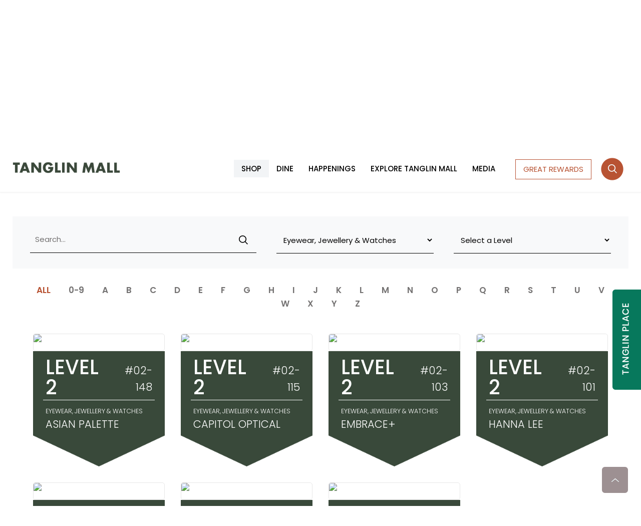

--- FILE ---
content_type: text/html; charset=UTF-8
request_url: https://www.tanglinmall.com.sg/shops/?cat=eyewear-jewellery-watches
body_size: 105019
content:
<!DOCTYPE html>
<html lang="en-US">
<head>
<meta charset="UTF-8" />
<title>Shop | Tanglin Mall</title>
<link rel="profile" href="http://gmpg.org/xfn/11" />
<link rel="pingback" href="https://www.tanglinmall.com.sg/xmlrpc.php" />
<script type='application/javascript'  id='pys-version-script'>console.log('PixelYourSite Free version 11.1.5.2');</script>
<meta name="dc.title" content="Shop - Tanglin Mall">
<meta name="dc.relation" content="https://www.tanglinmall.com.sg/shops/">
<meta name="dc.source" content="https://www.tanglinmall.com.sg/">
<meta name="dc.language" content="en_US">
<meta name="robots" content="index, follow, max-snippet:-1, max-image-preview:large, max-video-preview:-1">
<link rel="canonical" href="https://www.tanglinmall.com.sg/shops/">
<meta property="og:url" content="https://www.tanglinmall.com.sg/shops/">
<meta property="og:site_name" content="Tanglin Mall">
<meta property="og:locale" content="en_US">
<meta property="og:type" content="article">
<meta property="article:author" content="">
<meta property="article:publisher" content="">
<meta property="og:title" content="Shop - Tanglin Mall">
<meta property="fb:pages" content="">
<meta property="fb:admins" content="">
<meta property="fb:app_id" content="">
<meta name="twitter:card" content="summary">
<meta name="twitter:site" content="">
<meta name="twitter:creator" content="">
<meta name="twitter:title" content="Shop - Tanglin Mall">
<link rel="alternate" type="application/rss+xml" title="Tanglin Mall &raquo; Feed" href="https://www.tanglinmall.com.sg/feed/" />
<link rel="alternate" type="application/rss+xml" title="Tanglin Mall &raquo; Comments Feed" href="https://www.tanglinmall.com.sg/comments/feed/" />
<style id='wp-img-auto-sizes-contain-inline-css' type='text/css'>
img:is([sizes=auto i],[sizes^="auto," i]){contain-intrinsic-size:3000px 1500px}
/*# sourceURL=wp-img-auto-sizes-contain-inline-css */
</style>
<link rel='stylesheet' id='owl.carousel-css' href='https://www.tanglinmall.com.sg/wp-content/themes/maintheme/slider/owl.carousel.css?ver=96c7b1f7eb8ead7b461ee2077e31dfe7' type='text/css' media='all' />
<link rel='stylesheet' id='owl.theme-css' href='https://www.tanglinmall.com.sg/wp-content/themes/maintheme/slider/owl.theme.css?ver=96c7b1f7eb8ead7b461ee2077e31dfe7' type='text/css' media='all' />
<link rel='stylesheet' id='owl.transitions-css' href='https://www.tanglinmall.com.sg/wp-content/themes/maintheme/slider/owl.transitions.css?ver=96c7b1f7eb8ead7b461ee2077e31dfe7' type='text/css' media='all' />
<link rel='stylesheet' id='jquery.fancybox-css' href='https://www.tanglinmall.com.sg/wp-content/themes/maintheme/fancybox/jquery.fancybox.css?ver=96c7b1f7eb8ead7b461ee2077e31dfe7' type='text/css' media='all' />
<link rel='stylesheet' id='slick-style-css' href='https://www.tanglinmall.com.sg/wp-content/themes/maintheme/slick/slick.css?ver=96c7b1f7eb8ead7b461ee2077e31dfe7' type='text/css' media='all' />
<link rel='stylesheet' id='slick-theme-css' href='https://www.tanglinmall.com.sg/wp-content/themes/maintheme/slick/slick-theme.css?ver=96c7b1f7eb8ead7b461ee2077e31dfe7' type='text/css' media='all' />
<link rel='stylesheet' id='easy-responsive-tabs.css-css' href='https://www.tanglinmall.com.sg/wp-content/themes/maintheme/tabs/easy-responsive-tabs.css?ver=96c7b1f7eb8ead7b461ee2077e31dfe7' type='text/css' media='all' />
<link rel='stylesheet' id='selectbox.css-css' href='https://www.tanglinmall.com.sg/wp-content/themes/maintheme/select/jquery.selectbox.css?ver=96c7b1f7eb8ead7b461ee2077e31dfe7' type='text/css' media='all' />
<link rel='stylesheet' id='jquery-ui-css' href='https://www.tanglinmall.com.sg/wp-content/themes/maintheme/css/jquery-ui.css?ver=1767874268' type='text/css' media='all' />
<link rel='stylesheet' id='style-css' href='https://www.tanglinmall.com.sg/wp-content/themes/maintheme/style.css?ver=1761294937' type='text/css' media='all' />
<link rel='stylesheet' id='responsive-css' href='https://www.tanglinmall.com.sg/wp-content/themes/maintheme/responsive.css?ver=1710762286' type='text/css' media='all' />
<link rel='stylesheet' id='sbi_styles-css' href='https://www.tanglinmall.com.sg/wp-content/plugins/instagram-feed/css/sbi-styles.min.css?ver=6.10.0' type='text/css' media='all' />
<link rel='stylesheet' id='wp-block-library-css' href='https://www.tanglinmall.com.sg/wp-includes/css/dist/block-library/style.min.css?ver=96c7b1f7eb8ead7b461ee2077e31dfe7' type='text/css' media='all' />
<style id='global-styles-inline-css' type='text/css'>
:root{--wp--preset--aspect-ratio--square: 1;--wp--preset--aspect-ratio--4-3: 4/3;--wp--preset--aspect-ratio--3-4: 3/4;--wp--preset--aspect-ratio--3-2: 3/2;--wp--preset--aspect-ratio--2-3: 2/3;--wp--preset--aspect-ratio--16-9: 16/9;--wp--preset--aspect-ratio--9-16: 9/16;--wp--preset--color--black: #000000;--wp--preset--color--cyan-bluish-gray: #abb8c3;--wp--preset--color--white: #ffffff;--wp--preset--color--pale-pink: #f78da7;--wp--preset--color--vivid-red: #cf2e2e;--wp--preset--color--luminous-vivid-orange: #ff6900;--wp--preset--color--luminous-vivid-amber: #fcb900;--wp--preset--color--light-green-cyan: #7bdcb5;--wp--preset--color--vivid-green-cyan: #00d084;--wp--preset--color--pale-cyan-blue: #8ed1fc;--wp--preset--color--vivid-cyan-blue: #0693e3;--wp--preset--color--vivid-purple: #9b51e0;--wp--preset--gradient--vivid-cyan-blue-to-vivid-purple: linear-gradient(135deg,rgb(6,147,227) 0%,rgb(155,81,224) 100%);--wp--preset--gradient--light-green-cyan-to-vivid-green-cyan: linear-gradient(135deg,rgb(122,220,180) 0%,rgb(0,208,130) 100%);--wp--preset--gradient--luminous-vivid-amber-to-luminous-vivid-orange: linear-gradient(135deg,rgb(252,185,0) 0%,rgb(255,105,0) 100%);--wp--preset--gradient--luminous-vivid-orange-to-vivid-red: linear-gradient(135deg,rgb(255,105,0) 0%,rgb(207,46,46) 100%);--wp--preset--gradient--very-light-gray-to-cyan-bluish-gray: linear-gradient(135deg,rgb(238,238,238) 0%,rgb(169,184,195) 100%);--wp--preset--gradient--cool-to-warm-spectrum: linear-gradient(135deg,rgb(74,234,220) 0%,rgb(151,120,209) 20%,rgb(207,42,186) 40%,rgb(238,44,130) 60%,rgb(251,105,98) 80%,rgb(254,248,76) 100%);--wp--preset--gradient--blush-light-purple: linear-gradient(135deg,rgb(255,206,236) 0%,rgb(152,150,240) 100%);--wp--preset--gradient--blush-bordeaux: linear-gradient(135deg,rgb(254,205,165) 0%,rgb(254,45,45) 50%,rgb(107,0,62) 100%);--wp--preset--gradient--luminous-dusk: linear-gradient(135deg,rgb(255,203,112) 0%,rgb(199,81,192) 50%,rgb(65,88,208) 100%);--wp--preset--gradient--pale-ocean: linear-gradient(135deg,rgb(255,245,203) 0%,rgb(182,227,212) 50%,rgb(51,167,181) 100%);--wp--preset--gradient--electric-grass: linear-gradient(135deg,rgb(202,248,128) 0%,rgb(113,206,126) 100%);--wp--preset--gradient--midnight: linear-gradient(135deg,rgb(2,3,129) 0%,rgb(40,116,252) 100%);--wp--preset--font-size--small: 13px;--wp--preset--font-size--medium: 20px;--wp--preset--font-size--large: 36px;--wp--preset--font-size--x-large: 42px;--wp--preset--spacing--20: 0.44rem;--wp--preset--spacing--30: 0.67rem;--wp--preset--spacing--40: 1rem;--wp--preset--spacing--50: 1.5rem;--wp--preset--spacing--60: 2.25rem;--wp--preset--spacing--70: 3.38rem;--wp--preset--spacing--80: 5.06rem;--wp--preset--shadow--natural: 6px 6px 9px rgba(0, 0, 0, 0.2);--wp--preset--shadow--deep: 12px 12px 50px rgba(0, 0, 0, 0.4);--wp--preset--shadow--sharp: 6px 6px 0px rgba(0, 0, 0, 0.2);--wp--preset--shadow--outlined: 6px 6px 0px -3px rgb(255, 255, 255), 6px 6px rgb(0, 0, 0);--wp--preset--shadow--crisp: 6px 6px 0px rgb(0, 0, 0);}:where(.is-layout-flex){gap: 0.5em;}:where(.is-layout-grid){gap: 0.5em;}body .is-layout-flex{display: flex;}.is-layout-flex{flex-wrap: wrap;align-items: center;}.is-layout-flex > :is(*, div){margin: 0;}body .is-layout-grid{display: grid;}.is-layout-grid > :is(*, div){margin: 0;}:where(.wp-block-columns.is-layout-flex){gap: 2em;}:where(.wp-block-columns.is-layout-grid){gap: 2em;}:where(.wp-block-post-template.is-layout-flex){gap: 1.25em;}:where(.wp-block-post-template.is-layout-grid){gap: 1.25em;}.has-black-color{color: var(--wp--preset--color--black) !important;}.has-cyan-bluish-gray-color{color: var(--wp--preset--color--cyan-bluish-gray) !important;}.has-white-color{color: var(--wp--preset--color--white) !important;}.has-pale-pink-color{color: var(--wp--preset--color--pale-pink) !important;}.has-vivid-red-color{color: var(--wp--preset--color--vivid-red) !important;}.has-luminous-vivid-orange-color{color: var(--wp--preset--color--luminous-vivid-orange) !important;}.has-luminous-vivid-amber-color{color: var(--wp--preset--color--luminous-vivid-amber) !important;}.has-light-green-cyan-color{color: var(--wp--preset--color--light-green-cyan) !important;}.has-vivid-green-cyan-color{color: var(--wp--preset--color--vivid-green-cyan) !important;}.has-pale-cyan-blue-color{color: var(--wp--preset--color--pale-cyan-blue) !important;}.has-vivid-cyan-blue-color{color: var(--wp--preset--color--vivid-cyan-blue) !important;}.has-vivid-purple-color{color: var(--wp--preset--color--vivid-purple) !important;}.has-black-background-color{background-color: var(--wp--preset--color--black) !important;}.has-cyan-bluish-gray-background-color{background-color: var(--wp--preset--color--cyan-bluish-gray) !important;}.has-white-background-color{background-color: var(--wp--preset--color--white) !important;}.has-pale-pink-background-color{background-color: var(--wp--preset--color--pale-pink) !important;}.has-vivid-red-background-color{background-color: var(--wp--preset--color--vivid-red) !important;}.has-luminous-vivid-orange-background-color{background-color: var(--wp--preset--color--luminous-vivid-orange) !important;}.has-luminous-vivid-amber-background-color{background-color: var(--wp--preset--color--luminous-vivid-amber) !important;}.has-light-green-cyan-background-color{background-color: var(--wp--preset--color--light-green-cyan) !important;}.has-vivid-green-cyan-background-color{background-color: var(--wp--preset--color--vivid-green-cyan) !important;}.has-pale-cyan-blue-background-color{background-color: var(--wp--preset--color--pale-cyan-blue) !important;}.has-vivid-cyan-blue-background-color{background-color: var(--wp--preset--color--vivid-cyan-blue) !important;}.has-vivid-purple-background-color{background-color: var(--wp--preset--color--vivid-purple) !important;}.has-black-border-color{border-color: var(--wp--preset--color--black) !important;}.has-cyan-bluish-gray-border-color{border-color: var(--wp--preset--color--cyan-bluish-gray) !important;}.has-white-border-color{border-color: var(--wp--preset--color--white) !important;}.has-pale-pink-border-color{border-color: var(--wp--preset--color--pale-pink) !important;}.has-vivid-red-border-color{border-color: var(--wp--preset--color--vivid-red) !important;}.has-luminous-vivid-orange-border-color{border-color: var(--wp--preset--color--luminous-vivid-orange) !important;}.has-luminous-vivid-amber-border-color{border-color: var(--wp--preset--color--luminous-vivid-amber) !important;}.has-light-green-cyan-border-color{border-color: var(--wp--preset--color--light-green-cyan) !important;}.has-vivid-green-cyan-border-color{border-color: var(--wp--preset--color--vivid-green-cyan) !important;}.has-pale-cyan-blue-border-color{border-color: var(--wp--preset--color--pale-cyan-blue) !important;}.has-vivid-cyan-blue-border-color{border-color: var(--wp--preset--color--vivid-cyan-blue) !important;}.has-vivid-purple-border-color{border-color: var(--wp--preset--color--vivid-purple) !important;}.has-vivid-cyan-blue-to-vivid-purple-gradient-background{background: var(--wp--preset--gradient--vivid-cyan-blue-to-vivid-purple) !important;}.has-light-green-cyan-to-vivid-green-cyan-gradient-background{background: var(--wp--preset--gradient--light-green-cyan-to-vivid-green-cyan) !important;}.has-luminous-vivid-amber-to-luminous-vivid-orange-gradient-background{background: var(--wp--preset--gradient--luminous-vivid-amber-to-luminous-vivid-orange) !important;}.has-luminous-vivid-orange-to-vivid-red-gradient-background{background: var(--wp--preset--gradient--luminous-vivid-orange-to-vivid-red) !important;}.has-very-light-gray-to-cyan-bluish-gray-gradient-background{background: var(--wp--preset--gradient--very-light-gray-to-cyan-bluish-gray) !important;}.has-cool-to-warm-spectrum-gradient-background{background: var(--wp--preset--gradient--cool-to-warm-spectrum) !important;}.has-blush-light-purple-gradient-background{background: var(--wp--preset--gradient--blush-light-purple) !important;}.has-blush-bordeaux-gradient-background{background: var(--wp--preset--gradient--blush-bordeaux) !important;}.has-luminous-dusk-gradient-background{background: var(--wp--preset--gradient--luminous-dusk) !important;}.has-pale-ocean-gradient-background{background: var(--wp--preset--gradient--pale-ocean) !important;}.has-electric-grass-gradient-background{background: var(--wp--preset--gradient--electric-grass) !important;}.has-midnight-gradient-background{background: var(--wp--preset--gradient--midnight) !important;}.has-small-font-size{font-size: var(--wp--preset--font-size--small) !important;}.has-medium-font-size{font-size: var(--wp--preset--font-size--medium) !important;}.has-large-font-size{font-size: var(--wp--preset--font-size--large) !important;}.has-x-large-font-size{font-size: var(--wp--preset--font-size--x-large) !important;}
/*# sourceURL=global-styles-inline-css */
</style>

<style id='classic-theme-styles-inline-css' type='text/css'>
/*! This file is auto-generated */
.wp-block-button__link{color:#fff;background-color:#32373c;border-radius:9999px;box-shadow:none;text-decoration:none;padding:calc(.667em + 2px) calc(1.333em + 2px);font-size:1.125em}.wp-block-file__button{background:#32373c;color:#fff;text-decoration:none}
/*# sourceURL=/wp-includes/css/classic-themes.min.css */
</style>
<link rel='stylesheet' id='edsanimate-animo-css-css' href='https://www.tanglinmall.com.sg/wp-content/plugins/animate-it/assets/css/animate-animo.css?ver=96c7b1f7eb8ead7b461ee2077e31dfe7' type='text/css' media='all' />
<link rel='stylesheet' id='megamenu-css' href='https://www.tanglinmall.com.sg/wp-content/uploads/maxmegamenu/style.css?ver=8b7594' type='text/css' media='all' />
<link rel='stylesheet' id='dashicons-css' href='https://www.tanglinmall.com.sg/wp-includes/css/dashicons.min.css?ver=96c7b1f7eb8ead7b461ee2077e31dfe7' type='text/css' media='all' />
<link rel='stylesheet' id='wp-pagenavi-css' href='https://www.tanglinmall.com.sg/wp-content/plugins/wp-pagenavi/pagenavi-css.css?ver=2.70' type='text/css' media='all' />
<script type="text/javascript" src="https://www.tanglinmall.com.sg/wp-includes/js/jquery/jquery.min.js?ver=3.7.1" id="jquery-core-js"></script>
<script type="text/javascript" src="https://www.tanglinmall.com.sg/wp-includes/js/jquery/jquery-migrate.min.js?ver=3.4.1" id="jquery-migrate-js"></script>
<script type="text/javascript" src="https://www.tanglinmall.com.sg/wp-content/themes/maintheme/js/jquery.hoverIntent.js?ver=96c7b1f7eb8ead7b461ee2077e31dfe7" id="jquery.hoverIntent-js"></script>
<script type="text/javascript" src="https://www.tanglinmall.com.sg/wp-content/themes/maintheme/slider/owl.carousel.js?ver=96c7b1f7eb8ead7b461ee2077e31dfe7" id="owl.carousel-js"></script>
<script type="text/javascript" src="https://www.tanglinmall.com.sg/wp-content/themes/maintheme/slider/modernizr.js?ver=96c7b1f7eb8ead7b461ee2077e31dfe7" id="modernizr-js"></script>
<script type="text/javascript" src="https://www.tanglinmall.com.sg/wp-content/themes/maintheme/fancybox/jquery.fancybox.js?ver=96c7b1f7eb8ead7b461ee2077e31dfe7" id="jquery.fancybox-js"></script>
<script type="text/javascript" src="https://www.tanglinmall.com.sg/wp-content/themes/maintheme/fancybox/jquery.cookie.js?ver=96c7b1f7eb8ead7b461ee2077e31dfe7" id="jquery.cookie-js"></script>
<script type="text/javascript" src="https://www.tanglinmall.com.sg/wp-content/themes/maintheme/js/jquery.matchHeight.js?ver=96c7b1f7eb8ead7b461ee2077e31dfe7" id="matchHeight-js"></script>
<script type="text/javascript" src="https://www.tanglinmall.com.sg/wp-content/themes/maintheme/slick/slick.js?ver=96c7b1f7eb8ead7b461ee2077e31dfe7" id="slick-js"></script>
<script type="text/javascript" src="https://www.tanglinmall.com.sg/wp-content/themes/maintheme/tabs/easyResponsiveTabs.js?ver=96c7b1f7eb8ead7b461ee2077e31dfe7" id="easyResponsiveTabs-js"></script>
<script type="text/javascript" src="https://www.tanglinmall.com.sg/wp-content/themes/maintheme/select/jquery.selectbox-0.2.js?ver=96c7b1f7eb8ead7b461ee2077e31dfe7" id="selectbox-js"></script>
<script type="text/javascript" src="https://www.tanglinmall.com.sg/wp-content/themes/maintheme/js/jquery-ui.js?ver=1767874261" id="jquery-ui-js"></script>
<script type="text/javascript" src="https://www.tanglinmall.com.sg/wp-content/themes/maintheme/js/custom.js?ver=1708369173" id="custom-js"></script>
<script type="text/javascript" src="https://www.tanglinmall.com.sg/wp-content/plugins/pixelyoursite/dist/scripts/jquery.bind-first-0.2.3.min.js?ver=0.2.3" id="jquery-bind-first-js"></script>
<script type="text/javascript" src="https://www.tanglinmall.com.sg/wp-content/plugins/pixelyoursite/dist/scripts/js.cookie-2.1.3.min.js?ver=2.1.3" id="js-cookie-pys-js"></script>
<script type="text/javascript" src="https://www.tanglinmall.com.sg/wp-content/plugins/pixelyoursite/dist/scripts/tld.min.js?ver=2.3.1" id="js-tld-js"></script>
<script type="text/javascript" id="pys-js-extra">
/* <![CDATA[ */
var pysOptions = {"staticEvents":[],"dynamicEvents":[],"triggerEvents":[],"triggerEventTypes":[],"debug":"","siteUrl":"https://www.tanglinmall.com.sg","ajaxUrl":"https://www.tanglinmall.com.sg/wp-admin/admin-ajax.php","ajax_event":"748ba116db","enable_remove_download_url_param":"1","cookie_duration":"7","last_visit_duration":"60","enable_success_send_form":"","ajaxForServerEvent":"1","ajaxForServerStaticEvent":"1","useSendBeacon":"1","send_external_id":"1","external_id_expire":"180","track_cookie_for_subdomains":"1","google_consent_mode":"1","gdpr":{"ajax_enabled":false,"all_disabled_by_api":false,"facebook_disabled_by_api":false,"analytics_disabled_by_api":false,"google_ads_disabled_by_api":false,"pinterest_disabled_by_api":false,"bing_disabled_by_api":false,"reddit_disabled_by_api":false,"externalID_disabled_by_api":false,"facebook_prior_consent_enabled":true,"analytics_prior_consent_enabled":true,"google_ads_prior_consent_enabled":null,"pinterest_prior_consent_enabled":true,"bing_prior_consent_enabled":true,"cookiebot_integration_enabled":false,"cookiebot_facebook_consent_category":"marketing","cookiebot_analytics_consent_category":"statistics","cookiebot_tiktok_consent_category":"marketing","cookiebot_google_ads_consent_category":"marketing","cookiebot_pinterest_consent_category":"marketing","cookiebot_bing_consent_category":"marketing","consent_magic_integration_enabled":false,"real_cookie_banner_integration_enabled":false,"cookie_notice_integration_enabled":false,"cookie_law_info_integration_enabled":false,"analytics_storage":{"enabled":true,"value":"granted","filter":false},"ad_storage":{"enabled":true,"value":"granted","filter":false},"ad_user_data":{"enabled":true,"value":"granted","filter":false},"ad_personalization":{"enabled":true,"value":"granted","filter":false}},"cookie":{"disabled_all_cookie":false,"disabled_start_session_cookie":false,"disabled_advanced_form_data_cookie":false,"disabled_landing_page_cookie":false,"disabled_first_visit_cookie":false,"disabled_trafficsource_cookie":false,"disabled_utmTerms_cookie":false,"disabled_utmId_cookie":false},"tracking_analytics":{"TrafficSource":"direct","TrafficLanding":"undefined","TrafficUtms":[],"TrafficUtmsId":[]},"GATags":{"ga_datalayer_type":"default","ga_datalayer_name":"dataLayerPYS"},"woo":{"enabled":false},"edd":{"enabled":false},"cache_bypass":"1769237623"};
//# sourceURL=pys-js-extra
/* ]]> */
</script>
<script type="text/javascript" src="https://www.tanglinmall.com.sg/wp-content/plugins/pixelyoursite/dist/scripts/public.js?ver=11.1.5.2" id="pys-js"></script>
<link rel="https://api.w.org/" href="https://www.tanglinmall.com.sg/wp-json/" /><link rel="alternate" title="JSON" type="application/json" href="https://www.tanglinmall.com.sg/wp-json/wp/v2/pages/206" /><link rel="EditURI" type="application/rsd+xml" title="RSD" href="https://www.tanglinmall.com.sg/xmlrpc.php?rsd" />
<link rel='shortlink' href='https://www.tanglinmall.com.sg/?p=206' />
<script type='application/javascript' id='pys-config-warning-script'>console.warn('PixelYourSite: no pixel configured.');</script>
<link rel="icon" href="https://www.tanglinmall.com.sg/wp-content/uploads/2022/06/cropped-favicon-1-32x32.png" sizes="32x32" />
<link rel="icon" href="https://www.tanglinmall.com.sg/wp-content/uploads/2022/06/cropped-favicon-1-192x192.png" sizes="192x192" />
<link rel="apple-touch-icon" href="https://www.tanglinmall.com.sg/wp-content/uploads/2022/06/cropped-favicon-1-180x180.png" />
<meta name="msapplication-TileImage" content="https://www.tanglinmall.com.sg/wp-content/uploads/2022/06/cropped-favicon-1-270x270.png" />
<style type="text/css">/** Mega Menu CSS: fs **/</style>
<link rel="preconnect" href="https://fonts.googleapis.com">
<link rel="preconnect" href="https://fonts.gstatic.com" crossorigin>
<link href="https://fonts.googleapis.com/css2?family=Loved+by+the+King&family=Poppins:ital,wght@0,100;0,200;0,300;0,400;0,500;0,600;0,700;0,800;0,900;1,100;1,200;1,300;1,400;1,500;1,600;1,700;1,800;1,900&display=swap" rel="stylesheet">
	<meta name="viewport" content="width=device-width, initial-scale=1">

<!-- Global site tag (gtag.js) - Google Analytics -->
<script async src="https://www.googletagmanager.com/gtag/js?id=UA-40544161-1"></script>
<script>
  window.dataLayer = window.dataLayer || [];
  function gtag(){dataLayer.push(arguments);}
  gtag('js', new Date());

  gtag('config', 'UA-40544161-1');
</script>
<style type="text/css">
.parallaxbanner.tanglin_place_shops { display:none; }
</style></head>

<body class="wp-singular page-template page-template-page-template-shop page-template-page-template-shop-php page page-id-206 wp-theme-maintheme mega-menu-primary">

<div id="wrapper" class="hfeed">
	
    
        
    	
    <div class="headerouterwrapper">
	<div class="headerwrapper">
        <div id="header">
        	
            
            <div class="headerleft">
                
                <div class="logobox">
                    <div class="logocontainer">
                        
                        	<div class="logoimage">
                                <a href="https://www.tanglinmall.com.sg/" title="Tanglin Mall" rel="home">
                                    <img alt="" title="logo" src="https://www.tanglinmall.com.sg/wp-content/uploads/2022/06/logo.png" style=" width:291px; " />
                                    <img class="dark" alt="" title="logo_dark" src="https://www.tanglinmall.com.sg/wp-content/uploads/2022/06/logo_dark.png" style=" width:291px; " />
                                </a>
                            </div>
                            <div class="clearer"></div>
                        
                                            </div>
                    <div class="clearer"></div>
                </div>
                
                <div class="clearer"></div>
            </div>
            
            <div class="headerright">
            	
                                
                                
                
                
                                
                <div class="navigationblockright">
                	
                                        
                    <div class="mainnavigation desktop donation">
                        <div id="access" role="navigation">
                            <div class="menu-header"><ul id="menu-top-menu" class="menu"><li id="menu-item-518" class="ppr-new-window menu-item menu-item-type-post_type menu-item-object-page menu-item-518"><a target="_blank" href="https://www.tanglinmall.com.sg/great-rewards/"><span class="linklabel">Great Rewards<span class="linkbg"></span></span><span class="navarrow"></span></a></li>
</ul></div>                        </div><!-- #access -->
                        <div class="clearer"></div>
                    </div><!-- #mainnavigation -->
                    
                    <div class="topsearchcontainer desktop">
                        <div class="searchbtn">
                            <div class="searchbtnarrow"></div>
                        </div>
                                                <div class="clearer"></div>
                    </div><!-- #topsearchcontainer -->
                    
                                        
                                        
                    <div class="clearer"></div>
                </div>
                
                <div class="navigationblockleft">
                	
                    <div class="mainnavigation desktop">
                        <div id="access" role="navigation">
                            <div id="mega-menu-wrap-primary" class="mega-menu-wrap"><div class="mega-menu-toggle"><div class="mega-toggle-blocks-left"></div><div class="mega-toggle-blocks-center"></div><div class="mega-toggle-blocks-right"><div class='mega-toggle-block mega-menu-toggle-animated-block mega-toggle-block-0' id='mega-toggle-block-0'><button aria-label="Toggle Menu" class="mega-toggle-animated mega-toggle-animated-slider" type="button" aria-expanded="false">
                  <span class="mega-toggle-animated-box">
                    <span class="mega-toggle-animated-inner"></span>
                  </span>
                </button></div></div></div><ul id="mega-menu-primary" class="mega-menu max-mega-menu mega-menu-horizontal mega-no-js" data-event="hover_intent" data-effect="fade_up" data-effect-speed="200" data-effect-mobile="disabled" data-effect-speed-mobile="0" data-mobile-force-width="false" data-second-click="go" data-document-click="collapse" data-vertical-behaviour="standard" data-breakpoint="1155" data-unbind="true" data-mobile-state="collapse_all" data-mobile-direction="vertical" data-hover-intent-timeout="300" data-hover-intent-interval="100"><li class="mega-menu-item mega-menu-item-type-post_type mega-menu-item-object-page mega-current-menu-item mega-page_item mega-page-item-206 mega-current_page_item mega-menu-item-has-children mega-menu-megamenu mega-menu-grid mega-align-bottom-left mega-menu-grid mega-menu-item-222" id="mega-menu-item-222"><a class="mega-menu-link" href="https://www.tanglinmall.com.sg/shops/" aria-expanded="false" aria-current="page" tabindex="0">Shop<span class="mega-indicator" aria-hidden="true"></span></a>
<ul class="mega-sub-menu" role='presentation'>
<li class="mega-menu-row" id="mega-menu-222-0">
	<ul class="mega-sub-menu" style='--columns:12' role='presentation'>
<li class="mega-menu-column mega-menu-columns-11-of-12" style="--columns:12; --span:11" id="mega-menu-222-0-0">
		<ul class="mega-sub-menu">
<li class="mega-menu-item mega-menu-item-type-widget widget_text mega-menu-item-text-2" id="mega-menu-item-text-2">			<div class="textwidget"><div class="shopdropdownbox">

	<div class="shopdropdownboxleft">
		        	<div class="shopcategoriesbox">
            
            	            	<div class="shopcategoriesboxleft">
                    <ul>
                                                                                                    <li><a href="https://www.tanglinmall.com.sg/shop-category/books-gifts-hobbies/">Books, Gifts &amp; Hobbies</a></li>
                                                                                <li><a href="https://www.tanglinmall.com.sg/shop-category/eyewear-jewellery-watches/">Eyewear, Jewellery &amp; Watches</a></li>
                                                                                <li><a href="https://www.tanglinmall.com.sg/shop-category/fashion-bags-shoes/">Fashion, Bags &amp; Shoes</a></li>
                                                                                <li><a href="https://www.tanglinmall.com.sg/shop-category/food-beverages/">Food &amp; Beverages</a></li>
                                                                                <li><a href="https://www.tanglinmall.com.sg/shop-category/home-living-electronics-telecommunications/">Home &amp; Living, Electronics &amp; Telecommunications</a></li>
                                                            </ul>
                    <div class="clearer"></div>
                </div>
                                
                            	<div class="shopcategoriesboxright">
                    <ul>
                                        <li><a href="https://www.tanglinmall.com.sg/shop-category/kids-toys-education/">Kids, Toys &amp; Education</a></li>
                                        <li><a href="https://www.tanglinmall.com.sg/shop-category/personal-care-beauty-wellness/">Personal Care, Beauty &amp; Wellness</a></li>
                                        <li><a href="https://www.tanglinmall.com.sg/shop-category/services-others/">Services &amp; Others</a></li>
                                        <li><a href="https://www.tanglinmall.com.sg/shop-category/sports-leisure-entertainment/">Sports, Leisure &amp; Entertainment</a></li>
                                        <li><a href="https://www.tanglinmall.com.sg/shop-category/supermarket/">Supermarket</a></li>
                                        </ul>
                    <div class="clearer"></div>
                </div>
                                
                <div class="clearer"></div>
            </div>
            </div>
    
        <div class="shopdropdownboxright">
		        <div class="dropdownpromo">
        	<a href="https://www.tanglinmall.com.sg/promotion/weekday-spa-special-at-the-thai-spa/">
                <div class="dropdownpromoimage"><img decoding="async" src="https://greatrewards.cxcms.ascentis.com.sg/mallsmobile/media/Promotion/Promotion Thumbnail Image/TM-TTSWeekdayPromo-701.jpg" alt="Weekday Spa Special at The Thai Spa" /></div>
                <div class="dropdownpromotitle">Weekday Spa Special at The Thai Spa</div>
            </a>
        </div>
		 
                                                    
            	<div class="clearer"></div>
    </div>
        
    	
        
    
    <div class="clearer"></div>
</div>
</div>
		</li>		</ul>
</li>	</ul>
</li></ul>
</li><li class="mega-menu-item mega-menu-item-type-post_type mega-menu-item-object-page mega-align-bottom-left mega-menu-flyout mega-menu-item-218" id="mega-menu-item-218"><a class="mega-menu-link" href="https://www.tanglinmall.com.sg/dine/" tabindex="0">Dine</a></li><li class="mega-menu-item mega-menu-item-type-post_type mega-menu-item-object-page mega-menu-item-has-children mega-align-bottom-left mega-menu-flyout mega-menu-item-220" id="mega-menu-item-220"><a class="mega-menu-link" href="https://www.tanglinmall.com.sg/happenings/" aria-expanded="false" tabindex="0">Happenings<span class="mega-indicator" aria-hidden="true"></span></a>
<ul class="mega-sub-menu">
<li class="mega-menu-item mega-menu-item-type-post_type mega-menu-item-object-page mega-menu-item-472" id="mega-menu-item-472"><a class="mega-menu-link" href="https://www.tanglinmall.com.sg/happenings/promotions/">Promotions</a></li><li class="mega-menu-item mega-menu-item-type-post_type mega-menu-item-object-page mega-menu-item-36156" id="mega-menu-item-36156"><a class="mega-menu-link" href="https://www.tanglinmall.com.sg/happenings/events/">Events</a></li><li class="mega-menu-item mega-menu-item-type-post_type mega-menu-item-object-page mega-menu-item-35590" id="mega-menu-item-35590"><a class="mega-menu-link" href="https://www.tanglinmall.com.sg/happenings/go-green/">Go Green</a></li></ul>
</li><li class="mega-menu-item mega-menu-item-type-post_type mega-menu-item-object-page mega-menu-item-has-children mega-align-bottom-left mega-menu-flyout mega-menu-item-219" id="mega-menu-item-219"><a class="mega-menu-link" href="https://www.tanglinmall.com.sg/explore-tanglin-mall/" aria-expanded="false" tabindex="0">Explore Tanglin Mall<span class="mega-indicator" aria-hidden="true"></span></a>
<ul class="mega-sub-menu">
<li class="mega-menu-item mega-menu-item-type-post_type mega-menu-item-object-page mega-menu-item-704" id="mega-menu-item-704"><a class="mega-menu-link" href="https://www.tanglinmall.com.sg/explore-tanglin-mall/contact-us/">Contact Us</a></li><li class="mega-menu-item mega-menu-item-type-post_type mega-menu-item-object-page mega-menu-item-705" id="mega-menu-item-705"><a class="mega-menu-link" href="https://www.tanglinmall.com.sg/explore-tanglin-mall/family-favourites/">Family Favourites</a></li><li class="mega-menu-item mega-menu-item-type-post_type mega-menu-item-object-page mega-menu-item-706" id="mega-menu-item-706"><a class="mega-menu-link" href="https://www.tanglinmall.com.sg/explore-tanglin-mall/getting-here/">Getting Here</a></li><li class="mega-menu-item mega-menu-item-type-post_type mega-menu-item-object-page mega-menu-item-707" id="mega-menu-item-707"><a class="mega-menu-link" href="https://www.tanglinmall.com.sg/explore-tanglin-mall/parking/">Parking</a></li><li class="mega-menu-item mega-menu-item-type-post_type mega-menu-item-object-page mega-menu-item-708" id="mega-menu-item-708"><a class="mega-menu-link" href="https://www.tanglinmall.com.sg/explore-tanglin-mall/services/">Services</a></li><li class="mega-menu-item mega-menu-item-type-post_type mega-menu-item-object-page mega-menu-item-65663" id="mega-menu-item-65663"><a class="mega-menu-link" href="https://www.tanglinmall.com.sg/explore-tanglin-mall/jen-singapore-tanglin/">JEN Singapore Tanglin</a></li></ul>
</li><li class="mega-menu-item mega-menu-item-type-post_type mega-menu-item-object-page mega-align-bottom-left mega-menu-flyout mega-menu-item-221" id="mega-menu-item-221"><a class="mega-menu-link" href="https://www.tanglinmall.com.sg/media/" tabindex="0">Media</a></li></ul></div>                        </div><!-- #access -->
                        <div class="clearer"></div>
                    </div><!-- #mainnavigation -->
                
                    <div class="clearer"></div>
                </div>
                
                                    
                                        
                    
                <div class="clearer"></div>
            </div>
            
            
            <div class="mobileblock">
            
            	<div class="mainnavigation mobile">
                    <div class="menuicon"></div>
                </div><!-- #mainnavigation -->
                
                <div class="logobox">
                    <div class="logocontainer">
                    	<table>
                        	<tr>
                            	<td>
                                <a href="https://www.tanglinmall.com.sg/" title="Tanglin Mall" rel="home">
                                	<img alt="" title="logo" src="https://www.tanglinmall.com.sg/wp-content/uploads/2022/06/logo.png" style=" width:291px; " />
                                    <img class="dark" alt="" title="logo_dark" src="https://www.tanglinmall.com.sg/wp-content/uploads/2022/06/logo_dark.png" style=" width:291px; " />
                                </a>
                                </td>
                            </tr>
                        </table>
                    </div>
                    <div class="clearer"></div>
                </div>
                
                                
                                
                <div class="topsearchcontainer mobile">
                    <div class="searchbtn"></div>
                </div><!-- #topsearchcontainer -->
                
                <div class="clearer"></div>
            </div>
            
            
            <div class="clearer"></div>
        </div><!-- #header -->
    </div><!-- #headerwrapper -->
	
    
    
        
    <div class="mobilenavigationblock">
        
        <div class="mainnavigation mobile">
            <div id="accessmobile" role="navigation">
            	<div id="mega-menu-wrap-primary" class="mega-menu-wrap"><div class="mega-menu-toggle"><div class="mega-toggle-blocks-left"></div><div class="mega-toggle-blocks-center"></div><div class="mega-toggle-blocks-right"><div class='mega-toggle-block mega-menu-toggle-animated-block mega-toggle-block-0' id='mega-toggle-block-0'><button aria-label="Toggle Menu" class="mega-toggle-animated mega-toggle-animated-slider" type="button" aria-expanded="false">
                  <span class="mega-toggle-animated-box">
                    <span class="mega-toggle-animated-inner"></span>
                  </span>
                </button></div></div></div><ul id="mega-menu-primary" class="mega-menu max-mega-menu mega-menu-horizontal mega-no-js" data-event="hover_intent" data-effect="fade_up" data-effect-speed="200" data-effect-mobile="disabled" data-effect-speed-mobile="0" data-mobile-force-width="false" data-second-click="go" data-document-click="collapse" data-vertical-behaviour="standard" data-breakpoint="1155" data-unbind="true" data-mobile-state="collapse_all" data-mobile-direction="vertical" data-hover-intent-timeout="300" data-hover-intent-interval="100"><li class="mega-menu-item mega-menu-item-type-post_type mega-menu-item-object-page mega-current-menu-item mega-page_item mega-page-item-206 mega-current_page_item mega-menu-item-has-children mega-menu-megamenu mega-menu-grid mega-align-bottom-left mega-menu-grid mega-menu-item-222" id="mega-menu-item-222"><a class="mega-menu-link" href="https://www.tanglinmall.com.sg/shops/" aria-expanded="false" aria-current="page" tabindex="0">Shop<span class="mega-indicator" aria-hidden="true"></span></a>
<ul class="mega-sub-menu" role='presentation'>
<li class="mega-menu-row" id="mega-menu-222-0">
	<ul class="mega-sub-menu" style='--columns:12' role='presentation'>
<li class="mega-menu-column mega-menu-columns-11-of-12" style="--columns:12; --span:11" id="mega-menu-222-0-0">
		<ul class="mega-sub-menu">
<li class="mega-menu-item mega-menu-item-type-widget widget_text mega-menu-item-text-2" id="mega-menu-item-text-2">			<div class="textwidget"><div class="shopdropdownbox">

	<div class="shopdropdownboxleft">
		        	<div class="shopcategoriesbox">
            
            	            	<div class="shopcategoriesboxleft">
                    <ul>
                                                                                                    <li><a href="https://www.tanglinmall.com.sg/shop-category/books-gifts-hobbies/">Books, Gifts &amp; Hobbies</a></li>
                                                                                <li><a href="https://www.tanglinmall.com.sg/shop-category/eyewear-jewellery-watches/">Eyewear, Jewellery &amp; Watches</a></li>
                                                                                <li><a href="https://www.tanglinmall.com.sg/shop-category/fashion-bags-shoes/">Fashion, Bags &amp; Shoes</a></li>
                                                                                <li><a href="https://www.tanglinmall.com.sg/shop-category/food-beverages/">Food &amp; Beverages</a></li>
                                                                                <li><a href="https://www.tanglinmall.com.sg/shop-category/home-living-electronics-telecommunications/">Home &amp; Living, Electronics &amp; Telecommunications</a></li>
                                                            </ul>
                    <div class="clearer"></div>
                </div>
                                
                            	<div class="shopcategoriesboxright">
                    <ul>
                                        <li><a href="https://www.tanglinmall.com.sg/shop-category/kids-toys-education/">Kids, Toys &amp; Education</a></li>
                                        <li><a href="https://www.tanglinmall.com.sg/shop-category/personal-care-beauty-wellness/">Personal Care, Beauty &amp; Wellness</a></li>
                                        <li><a href="https://www.tanglinmall.com.sg/shop-category/services-others/">Services &amp; Others</a></li>
                                        <li><a href="https://www.tanglinmall.com.sg/shop-category/sports-leisure-entertainment/">Sports, Leisure &amp; Entertainment</a></li>
                                        <li><a href="https://www.tanglinmall.com.sg/shop-category/supermarket/">Supermarket</a></li>
                                        </ul>
                    <div class="clearer"></div>
                </div>
                                
                <div class="clearer"></div>
            </div>
            </div>
    
        <div class="shopdropdownboxright">
		        <div class="dropdownpromo">
        	<a href="https://www.tanglinmall.com.sg/promotion/weekday-spa-special-at-the-thai-spa/">
                <div class="dropdownpromoimage"><img decoding="async" src="https://greatrewards.cxcms.ascentis.com.sg/mallsmobile/media/Promotion/Promotion Thumbnail Image/TM-TTSWeekdayPromo-701.jpg" alt="Weekday Spa Special at The Thai Spa" /></div>
                <div class="dropdownpromotitle">Weekday Spa Special at The Thai Spa</div>
            </a>
        </div>
		 
                                                    
            	<div class="clearer"></div>
    </div>
        
    	
        
    
    <div class="clearer"></div>
</div>
</div>
		</li>		</ul>
</li>	</ul>
</li></ul>
</li><li class="mega-menu-item mega-menu-item-type-post_type mega-menu-item-object-page mega-align-bottom-left mega-menu-flyout mega-menu-item-218" id="mega-menu-item-218"><a class="mega-menu-link" href="https://www.tanglinmall.com.sg/dine/" tabindex="0">Dine</a></li><li class="mega-menu-item mega-menu-item-type-post_type mega-menu-item-object-page mega-menu-item-has-children mega-align-bottom-left mega-menu-flyout mega-menu-item-220" id="mega-menu-item-220"><a class="mega-menu-link" href="https://www.tanglinmall.com.sg/happenings/" aria-expanded="false" tabindex="0">Happenings<span class="mega-indicator" aria-hidden="true"></span></a>
<ul class="mega-sub-menu">
<li class="mega-menu-item mega-menu-item-type-post_type mega-menu-item-object-page mega-menu-item-472" id="mega-menu-item-472"><a class="mega-menu-link" href="https://www.tanglinmall.com.sg/happenings/promotions/">Promotions</a></li><li class="mega-menu-item mega-menu-item-type-post_type mega-menu-item-object-page mega-menu-item-36156" id="mega-menu-item-36156"><a class="mega-menu-link" href="https://www.tanglinmall.com.sg/happenings/events/">Events</a></li><li class="mega-menu-item mega-menu-item-type-post_type mega-menu-item-object-page mega-menu-item-35590" id="mega-menu-item-35590"><a class="mega-menu-link" href="https://www.tanglinmall.com.sg/happenings/go-green/">Go Green</a></li></ul>
</li><li class="mega-menu-item mega-menu-item-type-post_type mega-menu-item-object-page mega-menu-item-has-children mega-align-bottom-left mega-menu-flyout mega-menu-item-219" id="mega-menu-item-219"><a class="mega-menu-link" href="https://www.tanglinmall.com.sg/explore-tanglin-mall/" aria-expanded="false" tabindex="0">Explore Tanglin Mall<span class="mega-indicator" aria-hidden="true"></span></a>
<ul class="mega-sub-menu">
<li class="mega-menu-item mega-menu-item-type-post_type mega-menu-item-object-page mega-menu-item-704" id="mega-menu-item-704"><a class="mega-menu-link" href="https://www.tanglinmall.com.sg/explore-tanglin-mall/contact-us/">Contact Us</a></li><li class="mega-menu-item mega-menu-item-type-post_type mega-menu-item-object-page mega-menu-item-705" id="mega-menu-item-705"><a class="mega-menu-link" href="https://www.tanglinmall.com.sg/explore-tanglin-mall/family-favourites/">Family Favourites</a></li><li class="mega-menu-item mega-menu-item-type-post_type mega-menu-item-object-page mega-menu-item-706" id="mega-menu-item-706"><a class="mega-menu-link" href="https://www.tanglinmall.com.sg/explore-tanglin-mall/getting-here/">Getting Here</a></li><li class="mega-menu-item mega-menu-item-type-post_type mega-menu-item-object-page mega-menu-item-707" id="mega-menu-item-707"><a class="mega-menu-link" href="https://www.tanglinmall.com.sg/explore-tanglin-mall/parking/">Parking</a></li><li class="mega-menu-item mega-menu-item-type-post_type mega-menu-item-object-page mega-menu-item-708" id="mega-menu-item-708"><a class="mega-menu-link" href="https://www.tanglinmall.com.sg/explore-tanglin-mall/services/">Services</a></li><li class="mega-menu-item mega-menu-item-type-post_type mega-menu-item-object-page mega-menu-item-65663" id="mega-menu-item-65663"><a class="mega-menu-link" href="https://www.tanglinmall.com.sg/explore-tanglin-mall/jen-singapore-tanglin/">JEN Singapore Tanglin</a></li></ul>
</li><li class="mega-menu-item mega-menu-item-type-post_type mega-menu-item-object-page mega-align-bottom-left mega-menu-flyout mega-menu-item-221" id="mega-menu-item-221"><a class="mega-menu-link" href="https://www.tanglinmall.com.sg/media/" tabindex="0">Media</a></li></ul></div>                <div class="menu-header"><ul id="menu-top-menu-1" class="menu"><li class="ppr-new-window menu-item menu-item-type-post_type menu-item-object-page menu-item-518"><a target="_blank" href="https://www.tanglinmall.com.sg/great-rewards/"><span>Great Rewards</span><span class="navarrow"></span></a></li>
</ul></div>                            </div><!-- #access -->
       		<div class="clearer"></div>
        </div><!-- #mainnavigation -->
            
		<div class="topsearchcontainer mobile">
            <div class="topsearchbox"><form method="get"  action="https://www.tanglinmall.com.sg/">
	<fieldset>
		<input type="text" name="s"  placeholder="Search..."/>
        	</fieldset>
    <input type="submit" value="Search" />
</form></div>
            <div class="clearer"></div>
        </div><!-- #topsearchcontainer -->
        
    	<div class="clearer"></div>
    </div>
    
    
    </div><!-- #headerouterwrapper -->
    
    <div class="fixedsearchboxwrapper">
    	<div class="fixedsearchboxcontainer">
        	<div class="fixedsearchbox">
            	<table>
                    <tr>
                        <td><form method="get"  action="https://www.tanglinmall.com.sg/">
	<fieldset>
		<input type="text" name="s"  placeholder="Search..."/>
        	</fieldset>
    <input type="submit" value="Search" />
</form></td>
                    </tr>
                </table>
            </div>
        </div>
   	</div>
    
            
        
    
        
	<div id="main">
		
                
                
               
                
        <div class="eds-animate edsanimate-sis-hidden " data-eds-entry-animation="fadeInUp" data-eds-entry-delay="0" data-eds-entry-duration="1" data-eds-entry-timing="linear" data-eds-exit-animation="" data-eds-exit-delay="" data-eds-exit-duration="" data-eds-exit-timing="" data-eds-repeat-count="1" data-eds-keep="yes" data-eds-animate-on="scroll" data-eds-scroll-offset="5">        
		<div id="container" class="shoppage ">
        
            <div class="contentwrapper">
                <div class="contentcontainer nopadding">
                	
                
                    <div class="maincontentcontainer">
                    	                        
                        <div class="maincontent full">
                        	
                                                            
                        	                            
                            <div class="pagecontent">
                                
                                <div class="contentbox full">
                                    
                                    <div class="shopcategorybanner">
	    <a href="https://www.tanglinmall.com.sg/happenings/promotions/">
		<img src="https://greatrewards.cxcms.ascentis.com.sg/mallsmobile/media/Promotion/Category Banner/5-App Category Banner 1404x556px.png" />
        </a>
	</div>
                                    	<div class="featuredshopswrapper">
                           
    	<div class="featuredshopscontainer">
                                
        	<div class="featuredshops">
            	
                <div class="featuredshopstitle"><h1></h1></div>
            
            	<div class="featuredshops">
                	                    <div class="shopboxwrap">
                        <div class="shopbox">           
                            <a href="https://www.tanglinmall.com.sg/shop/binibeca-fashion/">
                                <div class="shopimage"><img src="https://greatrewards.cxcms.ascentis.com.sg/mallsmobile/media/Outlet/Outlet Banner/Binibeca Fashion 1.png" alt="BINIBECA FASHION" /></div>                                <div class="shoptitle">BINIBECA FASHION</div>
                            </a>
                        </div>
                    </div>
                                    	                    <div class="shopboxwrap">
                        <div class="shopbox">           
                            <a href="https://www.tanglinmall.com.sg/shop/embrace/">
                                <div class="shopimage"><img src="https://greatrewards.cxcms.ascentis.com.sg/mallsmobile/media/Outlet/Outlet Banner/Embrace Image 1.jpg" alt="EMBRACE+" /></div>                                <div class="shoptitle">EMBRACE+</div>
                            </a>
                        </div>
                    </div>
                    <div class="mobileclearer"></div>                	                    <div class="shopboxwrap">
                        <div class="shopbox">           
                            <a href="https://www.tanglinmall.com.sg/shop/belissima/">
                                <div class="shopimage"><img src="https://greatrewards.cxcms.ascentis.com.sg/mallsmobile/media/Outlet/Outlet Banner/Belissima 1.png" alt="BELISSIMA" /></div>                                <div class="shoptitle">BELISSIMA</div>
                            </a>
                        </div>
                    </div>
                                    	                    <div class="shopboxwrap">
                        <div class="shopbox">           
                            <a href="https://www.tanglinmall.com.sg/shop/hadasity/">
                                <div class="shopimage"><img src="https://greatrewards.cxcms.ascentis.com.sg/mallsmobile/media/Outlet/Outlet Banner/Hadasity - Hi Res 2.jpg" alt="HADASITY" /></div>                                <div class="shoptitle">HADASITY</div>
                            </a>
                        </div>
                    </div>
                    <div class="mobileclearer"></div>                	                    <div class="mobileclearer"></div>
                    <div class="clearer"></div>
				</div>
			</div>
                                
                                                                    
           	                                                        
                    	<div class="clearer"></div>
    	</div><!-- #featuredshopscontainer -->
	</div><!-- #featuredshopswrapper -->
                                     
<div class="filterboxwrapper">
    <div class="filterboxcontainer">
    	<form id="keywordform" action="https://www.tanglinmall.com.sg/shops/" method="post" >
    	<div class="filterbox filtersearch">
        	<input type="text" name="keyword" value="" placeholder="Search..." />
            <input type="submit" value="Search" />
        </div>
        </form>
        <form>
        <div class="filterbox filtercategory">
        	<select>
            	<option value="https://www.tanglinmall.com.sg/shops/">Select a Category</option>
                                <option  value="https://www.tanglinmall.com.sg/shops/?keyword=null&cat=art-crafts">Art &amp; Crafts</option>
                                <option  value="https://www.tanglinmall.com.sg/shops/?keyword=null&cat=books-gifts-hobbies">Books, Gifts &amp; Hobbies</option>
                                <option selected="selected" value="https://www.tanglinmall.com.sg/shops/?keyword=null&cat=eyewear-jewellery-watches">Eyewear, Jewellery &amp; Watches</option>
                                <option  value="https://www.tanglinmall.com.sg/shops/?keyword=null&cat=fashion-bags-shoes">Fashion, Bags &amp; Shoes</option>
                                <option  value="https://www.tanglinmall.com.sg/dine/">Food &amp; Beverages</option>
                                <option  value="https://www.tanglinmall.com.sg/shops/?keyword=null&cat=home-living-electronics-telecommunications">Home &amp; Living, Electronics &amp; Telecommunications</option>
                                <option  value="https://www.tanglinmall.com.sg/shops/?keyword=null&cat=kids-toys-education">Kids, Toys &amp; Education</option>
                                <option  value="https://www.tanglinmall.com.sg/shops/?keyword=null&cat=personal-care-beauty-wellness">Personal Care, Beauty &amp; Wellness</option>
                                <option  value="https://www.tanglinmall.com.sg/shops/?keyword=null&cat=services-others">Services &amp; Others</option>
                                <option  value="https://www.tanglinmall.com.sg/shops/?keyword=null&cat=sports-leisure-entertainment">Sports, Leisure &amp; Entertainment</option>
                                <option  value="https://www.tanglinmall.com.sg/shops/?keyword=null&cat=supermarket">Supermarket</option>
                            </select>
        </div>
        <div class="filterbox filterlevel">
        	<select>
            	<option value="https://www.tanglinmall.com.sg/shops/?cat=eyewear-jewellery-watches">Select a Level</option>
                                <option  value="https://www.tanglinmall.com.sg/shops/?keyword=null&level=b1&cat=eyewear-jewellery-watches">B1</option>
                                <option  value="https://www.tanglinmall.com.sg/shops/?keyword=null&level=b2&cat=eyewear-jewellery-watches">B2</option>
                                <option  value="https://www.tanglinmall.com.sg/shops/?keyword=null&level=level-1&cat=eyewear-jewellery-watches">Level 1</option>
                                <option  value="https://www.tanglinmall.com.sg/shops/?keyword=null&level=level-2&cat=eyewear-jewellery-watches">Level 2</option>
                                <option  value="https://www.tanglinmall.com.sg/shops/?keyword=null&level=level-3&cat=eyewear-jewellery-watches">Level 3</option>
                                <option  value="https://www.tanglinmall.com.sg/shops/?keyword=null&level=level-4&cat=eyewear-jewellery-watches">Level 4</option>
                            </select>
        </div>
        </form>
        <div class="clearer"></div>
    </div>
</div>

<div class="alphabetfilterbox">
	<div class="alphabetfilter">
    	<div class="filterselect">
        	<a href="https://www.tanglinmall.com.sg/shops/" class='active''>All</a>
            <a href="https://www.tanglinmall.com.sg/shops/?f=9" class=''>0-9</a>
           	            <a href="https://www.tanglinmall.com.sg/shops/?f=A" class=''>A</a>
                        <a href="https://www.tanglinmall.com.sg/shops/?f=B" class=''>B</a>
                        <a href="https://www.tanglinmall.com.sg/shops/?f=C" class=''>C</a>
                        <a href="https://www.tanglinmall.com.sg/shops/?f=D" class=''>D</a>
                        <a href="https://www.tanglinmall.com.sg/shops/?f=E" class=''>E</a>
                        <a href="https://www.tanglinmall.com.sg/shops/?f=F" class=''>F</a>
                        <a href="https://www.tanglinmall.com.sg/shops/?f=G" class=''>G</a>
                        <a href="https://www.tanglinmall.com.sg/shops/?f=H" class=''>H</a>
                        <a href="https://www.tanglinmall.com.sg/shops/?f=I" class=''>I</a>
                        <a href="https://www.tanglinmall.com.sg/shops/?f=J" class=''>J</a>
                        <a href="https://www.tanglinmall.com.sg/shops/?f=K" class=''>K</a>
                        <a href="https://www.tanglinmall.com.sg/shops/?f=L" class=''>L</a>
                        <a href="https://www.tanglinmall.com.sg/shops/?f=M" class=''>M</a>
                        <a href="https://www.tanglinmall.com.sg/shops/?f=N" class=''>N</a>
                        <a href="https://www.tanglinmall.com.sg/shops/?f=O" class=''>O</a>
                        <a href="https://www.tanglinmall.com.sg/shops/?f=P" class=''>P</a>
                        <a href="https://www.tanglinmall.com.sg/shops/?f=Q" class=''>Q</a>
                        <a href="https://www.tanglinmall.com.sg/shops/?f=R" class=''>R</a>
                        <a href="https://www.tanglinmall.com.sg/shops/?f=S" class=''>S</a>
                        <a href="https://www.tanglinmall.com.sg/shops/?f=T" class=''>T</a>
                        <a href="https://www.tanglinmall.com.sg/shops/?f=U" class=''>U</a>
                        <a href="https://www.tanglinmall.com.sg/shops/?f=V" class=''>V</a>
                        <a href="https://www.tanglinmall.com.sg/shops/?f=W" class=''>W</a>
                        <a href="https://www.tanglinmall.com.sg/shops/?f=X" class=''>X</a>
                        <a href="https://www.tanglinmall.com.sg/shops/?f=Y" class=''>Y</a>
                        <a href="https://www.tanglinmall.com.sg/shops/?f=Z" class=''>Z</a>
                    </div>
		<div class="clearer"></div>
	</div>
	<div class="clearer"></div>
</div>

	<div class="shopswrapper">
                           
    	<div class="shopscontainer">
                                
        	<div class="shops">
            	
            	<div >
                	                    <div class="shopboxwrap first">
                        <div class="shopbox">
                            <a href="https://www.tanglinmall.com.sg/shop/asian-palette/">
                                <div class="shopimage"><img src="https://greatrewards.cxcms.ascentis.com.sg/mallsmobile/media/Outlet/Outlet Logo/Asian Palette.png" alt="ASIAN PALETTE" /></div>                                <div class="shopsummarybox">
                                    <div class="shoplevelunitbox">
                                        <table>
                                            <tr>
                                                <td>
                                                    <div class="shoplevel">
														Level 2                                                     </div>
                                                </td>
                                                <td><div class='shopunit'>#02-148</div></td>
                                            </tr>
                                        </table>
                                    </div>
                                    <div class="shopcategory">
                                    	Eyewear, Jewellery &amp; Watches                                     </div>
                                    <div class="shoptitle">ASIAN PALETTE</div>
                                    <div class="shopbottombg"><img src="https://www.tanglinmall.com.sg/wp-content/themes/maintheme/images/shopbg.png" /></div>
                                </div>
                            </a>
                        </div> 
                    </div>
                    
                                                            
                	                    <div class="shopboxwrap second">
                        <div class="shopbox">
                            <a href="https://www.tanglinmall.com.sg/shop/capitol-optical/">
                                <div class="shopimage"><img src="https://greatrewards.cxcms.ascentis.com.sg/mallsmobile/media/Outlet/Outlet Logo/Capitol Optical.png" alt="CAPITOL OPTICAL" /></div>                                <div class="shopsummarybox">
                                    <div class="shoplevelunitbox">
                                        <table>
                                            <tr>
                                                <td>
                                                    <div class="shoplevel">
														Level 2                                                     </div>
                                                </td>
                                                <td><div class='shopunit'>#02-115</div></td>
                                            </tr>
                                        </table>
                                    </div>
                                    <div class="shopcategory">
                                    	Eyewear, Jewellery &amp; Watches                                     </div>
                                    <div class="shoptitle">CAPITOL OPTICAL</div>
                                    <div class="shopbottombg"><img src="https://www.tanglinmall.com.sg/wp-content/themes/maintheme/images/shopbg.png" /></div>
                                </div>
                            </a>
                        </div> 
                    </div>
                    
                                        <div class="mobileclearer"></div>                    
                	                    <div class="shopboxwrap third">
                        <div class="shopbox">
                            <a href="https://www.tanglinmall.com.sg/shop/embrace/">
                                <div class="shopimage"><img src="https://greatrewards.cxcms.ascentis.com.sg/mallsmobile/media/Outlet/Outlet Logo/embrace+ Logo V2.jpg" alt="EMBRACE+" /></div>                                <div class="shopsummarybox">
                                    <div class="shoplevelunitbox">
                                        <table>
                                            <tr>
                                                <td>
                                                    <div class="shoplevel">
														Level 2                                                     </div>
                                                </td>
                                                <td><div class='shopunit'>#02-103</div></td>
                                            </tr>
                                        </table>
                                    </div>
                                    <div class="shopcategory">
                                    	Eyewear, Jewellery &amp; Watches                                     </div>
                                    <div class="shoptitle">EMBRACE+</div>
                                    <div class="shopbottombg"><img src="https://www.tanglinmall.com.sg/wp-content/themes/maintheme/images/shopbg.png" /></div>
                                </div>
                            </a>
                        </div> 
                    </div>
                    
                                                            
                	                    <div class="shopboxwrap fourth">
                        <div class="shopbox">
                            <a href="https://www.tanglinmall.com.sg/shop/hanna-lee/">
                                <div class="shopimage"><img src="https://greatrewards.cxcms.ascentis.com.sg/mallsmobile/media/Outlet/Outlet Logo/Hanna Lee.png" alt="HANNA LEE" /></div>                                <div class="shopsummarybox">
                                    <div class="shoplevelunitbox">
                                        <table>
                                            <tr>
                                                <td>
                                                    <div class="shoplevel">
														Level 2                                                     </div>
                                                </td>
                                                <td><div class='shopunit'>#02-101</div></td>
                                            </tr>
                                        </table>
                                    </div>
                                    <div class="shopcategory">
                                    	Eyewear, Jewellery &amp; Watches                                     </div>
                                    <div class="shoptitle">HANNA LEE</div>
                                    <div class="shopbottombg"><img src="https://www.tanglinmall.com.sg/wp-content/themes/maintheme/images/shopbg.png" /></div>
                                </div>
                            </a>
                        </div> 
                    </div>
                    
                    <div class="clearer"></div>                    <div class="mobileclearer"></div>                    
                	                    <div class="shopboxwrap first">
                        <div class="shopbox">
                            <a href="https://www.tanglinmall.com.sg/shop/prima-donna/">
                                <div class="shopimage"><img src="https://greatrewards.cxcms.ascentis.com.sg/mallsmobile/media/Outlet/Outlet Logo/Prima Donna.png" alt="PRIMA DONNA" /></div>                                <div class="shopsummarybox">
                                    <div class="shoplevelunitbox">
                                        <table>
                                            <tr>
                                                <td>
                                                    <div class="shoplevel">
														Level 2                                                     </div>
                                                </td>
                                                <td><div class='shopunit'>#02-102</div></td>
                                            </tr>
                                        </table>
                                    </div>
                                    <div class="shopcategory">
                                    	Eyewear, Jewellery &amp; Watches                                     </div>
                                    <div class="shoptitle">PRIMA DONNA</div>
                                    <div class="shopbottombg"><img src="https://www.tanglinmall.com.sg/wp-content/themes/maintheme/images/shopbg.png" /></div>
                                </div>
                            </a>
                        </div> 
                    </div>
                    
                                                            
                	                    <div class="shopboxwrap second">
                        <div class="shopbox">
                            <a href="https://www.tanglinmall.com.sg/shop/saruchi-r-jewellery/">
                                <div class="shopimage"><img src="https://greatrewards.cxcms.ascentis.com.sg/mallsmobile/media/Outlet/Outlet Logo/Saruchi R Logo.png" alt="SARUCHI R JEWELLERY" /></div>                                <div class="shopsummarybox">
                                    <div class="shoplevelunitbox">
                                        <table>
                                            <tr>
                                                <td>
                                                    <div class="shoplevel">
														Level 2                                                     </div>
                                                </td>
                                                <td><div class='shopunit'>#02-132</div></td>
                                            </tr>
                                        </table>
                                    </div>
                                    <div class="shopcategory">
                                    	Eyewear, Jewellery &amp; Watches                                     </div>
                                    <div class="shoptitle">SARUCHI R JEWELLERY</div>
                                    <div class="shopbottombg"><img src="https://www.tanglinmall.com.sg/wp-content/themes/maintheme/images/shopbg.png" /></div>
                                </div>
                            </a>
                        </div> 
                    </div>
                    
                                        <div class="mobileclearer"></div>                    
                	                    <div class="shopboxwrap third">
                        <div class="shopbox">
                            <a href="https://www.tanglinmall.com.sg/shop/w-optics/">
                                <div class="shopimage"><img src="https://greatrewards.cxcms.ascentis.com.sg/mallsmobile/media/Outlet/Outlet Logo/W Optics.jpeg" alt="W OPTICS" /></div>                                <div class="shopsummarybox">
                                    <div class="shoplevelunitbox">
                                        <table>
                                            <tr>
                                                <td>
                                                    <div class="shoplevel">
														Level 3                                                     </div>
                                                </td>
                                                <td><div class='shopunit'>#03-124</div></td>
                                            </tr>
                                        </table>
                                    </div>
                                    <div class="shopcategory">
                                    	Eyewear, Jewellery &amp; Watches                                     </div>
                                    <div class="shoptitle">W OPTICS</div>
                                    <div class="shopbottombg"><img src="https://www.tanglinmall.com.sg/wp-content/themes/maintheme/images/shopbg.png" /></div>
                                </div>
                            </a>
                        </div> 
                    </div>
                    
                                                            
                	                    <div class="mobileclearer"></div>
                    <div class="clearer"></div>
				</div>
			</div>
                                
                                                                    
           	                                                        
                        <div class="mobileclearer"></div>
        	<div class="clearer"></div>
    	</div><!-- #shopscontainer -->
	</div><!-- #shopswrapper -->
    
    

<script type="text/javascript">
	jQuery(document).ready(function(){
		var headerheight = jQuery('.headerouterwrapper').height();
		jQuery('html,body').animate({
			scrollTop: jQuery('.filterboxwrapper').offset().top-headerheight
		}, 1000);
	});
</script>
 
                                	
                                </div>
                            
								
                                
                                
                                <div class="clearer"></div>
                            </div><!-- #pagecontent -->
                            
                        </div><!-- #maincontent -->
                        
                        <div class="clearer"></div>
                    </div><!-- #maincontentcontainer -->
                    
                </div><!-- #contentcontainer -->
            </div>
            
		</div><!-- #container -->
        
        </div>        
                
	
        
	<div class="eds-animate edsanimate-sis-hidden " data-eds-entry-animation="fadeInUp" data-eds-entry-delay="0" data-eds-entry-duration="1" data-eds-entry-timing="linear" data-eds-exit-animation="" data-eds-exit-delay="" data-eds-exit-duration="" data-eds-exit-timing="" data-eds-repeat-count="1" data-eds-keep="yes" data-eds-animate-on="load" data-eds-scroll-offset="5">
				<div class="parallaxbanner tanglin_place_shops " style="  " >
					
                    <div class="item ">
                    	
                                                
                                                
                                                
                                                
                                                
                                                
                                                
                        <div class="parallaxcontentwrap ">
                            <div class="parallaxcontent">
                                
                                                                
                                
                                                                
									                                    
                                                                         
                                    <div class="blockcontent full" style=" ">
                                        <h1 style="text-align: center;">Tanglin Place</h1>
                                        
                                                                                
                                    </div>
                                    
                                                                                                                                            
                                                                
                                
                                
                                
                                
                                
                                                                
                                
                                
                                                                
                                
                                                                
                                
                                                                
                                
                                                                
									
                                
                                
                                
                                                                
                                
                                
                                                                
                                	<div class="shopswrapper">
                           
    	<div class="shopscontainer">
                                
        	<div class="shops">
            	
            	<div >
                	                    <div class="shopboxwrap tpshop first">
                        <div class="shopbox">
                            <a href="https://www.tanglinmall.com.sg/shop/boons-pottery/">
                                <div class="shopimage"><img src="https://www.tanglinmall.com.sg/wp-content/uploads/2022/06/Boons-Pottery.png" alt="Boon’s Pottery" /></div>                                <div class="shopsummarybox">
                                    <div class="shoplevelunitbox">
                                        <table>
                                            <tr>
                                                <td>
                                                    <div class="shoplevel">
														B1                                                     </div>
                                                </td>
                                                <td><div class='shopunit'>#B1-01/02</div></td>
                                            </tr>
                                        </table>
                                    </div>
                                    <div class="shopcategory">
                                    	                                     </div>
                                    <div class="shoptitle">Boon’s Pottery</div>
                                    <div class="shopbottombg"><img src="https://www.tanglinmall.com.sg/wp-content/themes/maintheme/images/shopbg2.png" /></div>
                                </div>
                            </a>
                        </div> 
                    </div>
                    
                                                            
                	                    <div class="shopboxwrap tpshop second">
                        <div class="shopbox">
                            <a href="https://www.tanglinmall.com.sg/shop/bruno-art-gallery/">
                                <div class="shopimage"><img src="https://www.tanglinmall.com.sg/wp-content/uploads/2022/06/TP-Bruno-1.png" alt="Bruno Art Gallery" /></div>                                <div class="shopsummarybox">
                                    <div class="shoplevelunitbox">
                                        <table>
                                            <tr>
                                                <td>
                                                    <div class="shoplevel">
														Level 1                                                     </div>
                                                </td>
                                                <td><div class='shopunit'>#01-03</div></td>
                                            </tr>
                                        </table>
                                    </div>
                                    <div class="shopcategory">
                                    	                                     </div>
                                    <div class="shoptitle">Bruno Art Gallery</div>
                                    <div class="shopbottombg"><img src="https://www.tanglinmall.com.sg/wp-content/themes/maintheme/images/shopbg2.png" /></div>
                                </div>
                            </a>
                        </div> 
                    </div>
                    
                                        <div class="mobileclearer"></div>                    
                	                    <div class="shopboxwrap tpshop third">
                        <div class="shopbox">
                            <a href="https://www.tanglinmall.com.sg/shop/jia-lee-kbeauty-aesthetic/">
                                <div class="shopimage"><img src="https://www.tanglinmall.com.sg/wp-content/uploads/2025/02/Jia_Lee_Kbeauty_Aesthetics.jpg" alt="Jia Lee Kbeauty Aesthetic" /></div>                                <div class="shopsummarybox">
                                    <div class="shoplevelunitbox">
                                        <table>
                                            <tr>
                                                <td>
                                                    <div class="shoplevel">
														Level 1                                                     </div>
                                                </td>
                                                <td><div class='shopunit'>#01-04</div></td>
                                            </tr>
                                        </table>
                                    </div>
                                    <div class="shopcategory">
                                    	                                     </div>
                                    <div class="shoptitle">Jia Lee Kbeauty Aesthetic</div>
                                    <div class="shopbottombg"><img src="https://www.tanglinmall.com.sg/wp-content/themes/maintheme/images/shopbg2.png" /></div>
                                </div>
                            </a>
                        </div> 
                    </div>
                    
                                                            
                	                    <div class="shopboxwrap tpshop fourth">
                        <div class="shopbox">
                            <a href="https://www.tanglinmall.com.sg/shop/o2-lab/">
                                <div class="shopimage"><img src="https://www.tanglinmall.com.sg/wp-content/uploads/2025/10/TP-tenant-logo-400x300-1.png" alt="O2 LAB" /></div>                                <div class="shopsummarybox">
                                    <div class="shoplevelunitbox">
                                        <table>
                                            <tr>
                                                <td>
                                                    <div class="shoplevel">
														Level 4                                                     </div>
                                                </td>
                                                <td><div class='shopunit'>#04-05</div></td>
                                            </tr>
                                        </table>
                                    </div>
                                    <div class="shopcategory">
                                    	                                     </div>
                                    <div class="shoptitle">O2 LAB</div>
                                    <div class="shopbottombg"><img src="https://www.tanglinmall.com.sg/wp-content/themes/maintheme/images/shopbg2.png" /></div>
                                </div>
                            </a>
                        </div> 
                    </div>
                    
                    <div class="clearer"></div>                    <div class="mobileclearer"></div>                    
                	                    <div class="shopboxwrap tpshop first">
                        <div class="shopbox">
                            <a href="https://www.tanglinmall.com.sg/shop/smart-fit-pilates/">
                                <div class="shopimage"><img src="https://www.tanglinmall.com.sg/wp-content/uploads/2022/06/TP-Smart-Fit.png" alt="Smart Fit Pilates" /></div>                                <div class="shopsummarybox">
                                    <div class="shoplevelunitbox">
                                        <table>
                                            <tr>
                                                <td>
                                                    <div class="shoplevel">
														Level 1                                                     </div>
                                                </td>
                                                <td><div class='shopunit'>#01-01</div></td>
                                            </tr>
                                        </table>
                                    </div>
                                    <div class="shopcategory">
                                    	Sports, Leisure &amp; Entertainment                                     </div>
                                    <div class="shoptitle">Smart Fit Pilates</div>
                                    <div class="shopbottombg"><img src="https://www.tanglinmall.com.sg/wp-content/themes/maintheme/images/shopbg2.png" /></div>
                                </div>
                            </a>
                        </div> 
                    </div>
                    
                                                            
                	                    <div class="mobileclearer"></div>
                    <div class="clearer"></div>
				</div>
			</div>
                                
                                                                    
           	                                                        
                        <div class="mobileclearer"></div>
        	<div class="clearer"></div>
    	</div><!-- #shopscontainer -->
	</div><!-- #shopswrapper -->
    
    

<script type="text/javascript">
	jQuery(document).ready(function(){
		var headerheight = jQuery('.headerouterwrapper').height();
		jQuery('html,body').animate({
			scrollTop: jQuery('.filterboxwrapper').offset().top-headerheight
		}, 1000);
	});
</script>
 
                                
                                                                
                                
                                                                
								
								                                
                                
                                
                                                                
                                
                                
                           	
                                                                
                                
                                                                
                                
                                                                
                                
                                                                
                                                                
                                
                                                                            
                                
                                                                
                                
                                                                
                                
                                                                
                                                                
                                                                
                                                                
                                                                
                                
                                                               
                                
                                                                
                                
                                                                
                                
                                                                
                                
                                                                
                                
                                
                                                                
                                
                                                                
                                                                
                                
                                                                
                                <div class="clearer"></div>
                            </div>
                        </div>
                        
                    </div>
                        
                    <div class="clearer"></div>
                </div>
	
	</div>    
        
        
        
	</div><!-- #main -->
	
    <div class="backtotop"><a href="javascript:;"><div></div></a></div>    
        
        	
                <div class="sidebutton">
            <a href="https://www.tanglinmall.com.sg/tanglin-place"><img src="https://www.tanglinmall.com.sg/wp-content/uploads/2022/06/tanglin_place_01.png" /></a>
        </div>
                
        
    
    
        
        
        
    <div class="eds-animate edsanimate-sis-hidden " data-eds-entry-animation="fadeInUp" data-eds-entry-delay="0" data-eds-entry-duration="1" data-eds-entry-timing="linear" data-eds-exit-animation="" data-eds-exit-delay="" data-eds-exit-duration="" data-eds-exit-timing="" data-eds-repeat-count="1" data-eds-keep="yes" data-eds-animate-on="load" data-eds-scroll-offset="5">    
	<div id="footer" role="contentinfo">
    
        
                
            	
            
        
        
        <div class="footerlinkwrapper">
            
                        
            
        	<div class="footerblockcontainer">
            
            	
                				
                
                                
                <div class="footerblock fcol1">
                						<div class="colcontent">
						
                        <table class="stayconnected" style="width: 100%;">
<tbody>
<tr>
<td style="width: 1.5625%;"></td>
<td style="width: 98.125%;">
<h3>Stay Connected</h3>
</td>
</tr>
</tbody>
</table>
<div></div>
                        
                        
                            <div class="footersocialblockwrapper">
                                <div class="footersocialblockcontainer">
                                    <div class="socialcontainer">
                                    	
                                                                            		
                                                                                        <div class="socialboxwrap">
                                                <div class="socialboxicons">
                                                														                                                    	
                                                        														
																													<div class="socialbtn first">
																<a href="https://www.facebook.com/tanglinmallsg/" target="_blank">
																   <img alt="" title="facebook" src="https://www.tanglinmall.com.sg/wp-content/uploads/2020/09/facebook.png" width="38" >
																   																</a>
															</div>
														                                                        
                                                                                                        	
                                                        														
																													<div class="socialbtn ">
																<a href="https://www.instagram.com/tanglinmallsg/" target="_blank">
																   <img alt="" title="instagram" src="https://www.tanglinmall.com.sg/wp-content/uploads/2020/09/instagram.png" width="38" >
																   																</a>
															</div>
														                                                        
                                                                                                                                                            <div class="clearer"></div>
                                                </div>
                                                <div class="socialboxtitle">tanglinmallsg</div>
                                                <div class="clearer"></div>
                                            </div>
                                            
                                            
                                          
                                                                            		
                                                                                        <div class="socialboxwrap">
                                                <div class="socialboxicons">
                                                														                                                    	
                                                        														
																													<div class="socialbtn first">
																<a href="http://www.greatrewards.com.sg/" target="_blank">
																   <img alt="" title="greatreward" src="https://www.tanglinmall.com.sg/wp-content/uploads/2020/10/greatreward.png" width="40" >
																   																</a>
															</div>
														                                                        
                                                                                                                                                            <div class="clearer"></div>
                                                </div>
                                                <div class="socialboxtitle">greatrewards.com.sg</div>
                                                <div class="clearer"></div>
                                            </div>
                                            
                                            
                                          
                                                                            		
                                                                                        <div class="socialboxwrap">
                                                <div class="socialboxicons">
                                                														                                                    	
                                                        														
																													<div class="socialbtn first">
																<a href="https://greatrewards.page.link/29hQ" target="_blank">
																   <img alt="" title="playstore" src="https://www.tanglinmall.com.sg/wp-content/uploads/2020/09/playstore.png" width="38" >
																   																</a>
															</div>
														                                                        
                                                                                                        	
                                                        														
																													<div class="socialbtn ">
																<a href="https://greatrewards.page.link/29hQ" target="_blank">
																   <img alt="" title="applestore" src="https://www.tanglinmall.com.sg/wp-content/uploads/2020/09/applestore.png" width="38" >
																   																</a>
															</div>
														                                                        
                                                                                                                                                            <div class="clearer"></div>
                                                </div>
                                                <div class="socialboxtitle">Download</div>
                                                <div class="clearer"></div>
                                            </div>
                                            
                                            
                                          
                                                                                <div class="clearer"></div>
                                    </div>
                                    <div class="clearer"></div>
                                </div>
                            </div>
                        
                                                
                                                
                    </div>
                    <div class="clearer"></div>
                </div>
                
                <div class="footerblock fcol2">
                	<div class="coltitle">Happenings</div>
                    <div class="colcontent">
                    	
                        <div class="menu-header"><ul id="menu-footer-menu-column-2" class="menu"><li id="menu-item-2123" class="menu-item menu-item-type-post_type menu-item-object-page menu-item-2123"><a href="https://www.tanglinmall.com.sg/happenings/promotions/">Promotions</a></li>
</ul></div>                        
                                                
						                        
                       
                        
                                                <div class="clearer"></div>
                    </div>
                    <div class="clearer"></div>
                </div>
                
                <div class="footerblock fcol3">
                	<div class="coltitle">Services</div>
                    <div class="colcontent">
                    	
                                                
                        <div class="menu-header"><ul id="menu-footer-menu-column-3" class="menu"><li id="menu-item-36281" class="menu-item menu-item-type-post_type menu-item-object-page menu-item-36281"><a href="https://www.tanglinmall.com.sg/explore-tanglin-mall/services/">Customer Service Counter</a></li>
<li id="menu-item-36283" class="menu-item menu-item-type-custom menu-item-object-custom menu-item-36283"><a href="https://www.tanglinmall.com.sg/explore-tanglin-mall/services/?service=2">Gift Vouchers</a></li>
<li id="menu-item-36282" class="menu-item menu-item-type-post_type menu-item-object-page menu-item-36282"><a href="https://www.tanglinmall.com.sg/explore-tanglin-mall/parking/">Parking</a></li>
</ul></div>                        
                                                
                        <div class="clearer"></div>
                    </div>
                    <div class="clearer"></div>
                </div>
                
                
                
                <div class="footerblock fcol4">
                    <div class="coltitle">Navigation</div>
                    <div class="colcontent">
						                        
                        <div class="menu-header"><ul id="menu-footer-menu-column-4" class="menu"><li id="menu-item-2126" class="menu-item menu-item-type-post_type menu-item-object-page current-menu-item page_item page-item-206 current_page_item menu-item-2126"><a href="https://www.tanglinmall.com.sg/shops/" aria-current="page">Store Directory</a></li>
<li id="menu-item-2127" class="ppr-new-window menu-item menu-item-type-post_type menu-item-object-page menu-item-2127"><a target="_blank" href="https://www.tanglinmall.com.sg/great-rewards/">Great Rewards</a></li>
<li id="menu-item-2125" class="menu-item menu-item-type-post_type menu-item-object-page menu-item-2125"><a href="https://www.tanglinmall.com.sg/explore-tanglin-mall/getting-here/">Getting Here</a></li>
<li id="menu-item-3819" class="menu-item menu-item-type-post_type menu-item-object-page menu-item-3819"><a href="https://www.tanglinmall.com.sg/explore-tanglin-mall/contact-us/">Lease Enquiry</a></li>
<li id="menu-item-1195" class="menu-item menu-item-type-post_type menu-item-object-page menu-item-1195"><a href="https://www.tanglinmall.com.sg/careers/">Careers</a></li>
<li id="menu-item-239" class="menu-item menu-item-type-custom menu-item-object-custom menu-item-239"><a target="_blank" href="https://www.allgreen.com.sg/">Allgreen Properties Limited</a></li>
<li id="menu-item-1197" class="menu-item menu-item-type-post_type menu-item-object-page menu-item-privacy-policy menu-item-1197"><a rel="privacy-policy" href="https://www.tanglinmall.com.sg/privacy-policy/">Privacy Policy</a></li>
</ul></div>                        
                                                
                                            </div>
                	<div class="clearer"></div>
                </div>
                
                
                <div class="footerblock fcol5">
                	<div class="coltitle">Contact</div>
                    <div class="colcontent">
						                        
                                                    <div class="contactblockcontainer">
                                
                                <table>
                                    <tr>
                                        <td>
                                                                                            <div class="contactblock "> 
                                                    <div class="blockicon"><img src="https://www.tanglinmall.com.sg/wp-content/uploads/2020/09/address.png" title="address" alt="" width="17" /></div>                                                    <div class="blocklabel"></div>
                                                    <div class="blockvalue"><p>163 Tanglin Road,<br />
Singapore 247933</p>
</div>
                                                </div>  
                                                                                            <div class="contactblock last"> 
                                                    <div class="blockicon"><img src="https://www.tanglinmall.com.sg/wp-content/uploads/2020/09/operating_hours.png" title="operating_hours" alt="" width="17" /></div>                                                    <div class="blocklabel"></div>
                                                    <div class="blockvalue"><p>Open Daily: 10am – 10pm</p>
</div>
                                                </div>  
                                                                                    </td>
                                    </tr>
                                </table>
                                        
                                <div class="clearer"></div>
                            </div>
                                                
                        
                                                
                    </div>
                    <div class="clearer"></div>
                </div>
                
               
                
                <div class="clearer"></div>
            </div>
			
            
        	<div class="clearer"></div>
        </div><!-- #footerlinkwrapper -->
        
		
       	
        <div class="bottombarwrapper">
        	<div class="bottombarcontainer">
                
                <div class="bottombarleft">
                
                	                    
                	<div class="copyrightbox">
                        <div class="copyright">
                            © 2026 Tanglin Mall. All Rights Reserved. Cuscaden Properties Pte. Ltd                        </div>
                                            </div>
                </div><!-- #bottombarleft -->
                
                                
                
            	
                
                <div class="clearer"></div>
            </div><!-- #bottombar -->
        </div><!-- #bottombarwrapper -->
    
	</div><!-- #footer -->
	
    </div>    
</div><!-- #wrapper -->

<script type="speculationrules">
{"prefetch":[{"source":"document","where":{"and":[{"href_matches":"/*"},{"not":{"href_matches":["/wp-*.php","/wp-admin/*","/wp-content/uploads/*","/wp-content/*","/wp-content/plugins/*","/wp-content/themes/maintheme/*","/*\\?(.+)"]}},{"not":{"selector_matches":"a[rel~=\"nofollow\"]"}},{"not":{"selector_matches":".no-prefetch, .no-prefetch a"}}]},"eagerness":"conservative"}]}
</script>
<!-- Instagram Feed JS -->
<script type="text/javascript">
var sbiajaxurl = "https://www.tanglinmall.com.sg/wp-admin/admin-ajax.php";
</script>
<script type="text/javascript" src="https://www.tanglinmall.com.sg/wp-content/plugins/animate-it/assets/js/animo.min.js?ver=1.0.3" id="edsanimate-animo-script-js"></script>
<script type="text/javascript" src="https://www.tanglinmall.com.sg/wp-content/plugins/animate-it/assets/js/jquery.ba-throttle-debounce.min.js?ver=1.1" id="edsanimate-throttle-debounce-script-js"></script>
<script type="text/javascript" src="https://www.tanglinmall.com.sg/wp-content/plugins/animate-it/assets/js/viewportchecker.js?ver=1.4.4" id="viewportcheck-script-js"></script>
<script type="text/javascript" src="https://www.tanglinmall.com.sg/wp-content/plugins/animate-it/assets/js/edsanimate.js?ver=1.4.4" id="edsanimate-script-js"></script>
<script type="text/javascript" id="edsanimate-site-script-js-extra">
/* <![CDATA[ */
var edsanimate_options = {"offset":"75","hide_hz_scrollbar":"1","hide_vl_scrollbar":"0"};
//# sourceURL=edsanimate-site-script-js-extra
/* ]]> */
</script>
<script type="text/javascript" src="https://www.tanglinmall.com.sg/wp-content/plugins/animate-it/assets/js/edsanimate.site.js?ver=1.4.5" id="edsanimate-site-script-js"></script>
<script type="text/javascript" src="https://www.tanglinmall.com.sg/wp-includes/js/hoverIntent.min.js?ver=1.10.2" id="hoverIntent-js"></script>
<script type="text/javascript" src="https://www.tanglinmall.com.sg/wp-content/plugins/megamenu/js/maxmegamenu.js?ver=3.7" id="megamenu-js"></script>
</body>
</html>


--- FILE ---
content_type: text/css
request_url: https://www.tanglinmall.com.sg/wp-content/themes/maintheme/slider/owl.theme.css?ver=96c7b1f7eb8ead7b461ee2077e31dfe7
body_size: 20310
content:
/*
* 	Owl Carousel Owl Demo Theme 
*	v1.3.2
*/

.owl-theme .owl-pagination{
	text-align: center;
	position:absolute;
	bottom:30px;
	left:0;
	right:0;
	margin:auto;
	padding: 2px 30px;
	z-index: 2;
}

/* Styling Next and Prev buttons */
.owl-theme .owl-controls {
	
}
.owl-theme .owl-controls .owl-buttons div{
	color: #FFF;
	display: inline-block;
	zoom: 1;
	*display: inline;/*IE7 life-saver */
	font-size: 12px;
	width:48px; 
	height:92px;
	position:absolute;
	top:43%;
	padding:0;
	z-index:2;
	-webkit-transition: all 0.3s linear; -moz-transition: all 0.3s linear; -ms-transition: all 0.3s linear; -o-transition: all 0.3s linear; transition: all 0.3s linear;
}
.owl-theme .owl-controls .owl-buttons div.owl-prev {
	background:url(bannerprev.png) no-repeat center;
	left:25px;
}
.owl-theme .owl-controls .owl-buttons div.owl-next {
	background:url(bannernext.png) no-repeat center;
	right:25px;
}
.owl-theme .owl-controls .owl-buttons div.owl-prev:hover {
	background-image:url(bannerprev_hover.png);
}
.owl-theme .owl-controls .owl-buttons div.owl-next:hover {
	background-image:url(bannernext_hover.png);
}
/* Clickable class fix problem with hover on touch devices */
/* Use it for non-touch hover action */
.owl-theme .owl-controls.clickable .owl-buttons div:hover{
	text-decoration: none;
}

/* Styling Pagination*/

.owl-theme .owl-controls .owl-page{
	display: inline-block;
	zoom: 1;
	*display: inline;/*IE7 life-saver */
}
.owl-theme .owl-controls .owl-page span{
	display: block;
	width: 55px;
	height: 6px;
	margin: 0 7px;
	/*background:url(bullet.png) no-repeat;*/
	background:none;
	border:1px solid #fff;
}

.owl-theme .owl-controls .owl-page.active span,
.owl-theme .owl-controls.clickable .owl-page:hover span{
	/*background-image:url(bullet_active.png);*/
	background-color:#ffffff;
	border-color:#fff;
}

/* If PaginationNumbers is true */

.owl-theme .owl-controls .owl-page span.owl-numbers{
	height: auto;
	width: auto;
	color: #FFF;
	padding: 2px 10px;
	font-size: 12px;
	-webkit-border-radius: 30px;
	-moz-border-radius: 30px;
	border-radius: 30px;
}

/* preloading images */
.owl-item.loading{
	min-height: 150px;
	background: url(AjaxLoader.gif) no-repeat center center
}

/* custom */

/* testimonials */
.owl-testimonials .owl-pagination{
	text-align: right;
	position:absolute;
	top: 216px;
	left:0;
	right:0;
	margin:auto;
	bottom:10px;
}

/* Styling Next and Prev buttons */
.owl-testimonials .owl-controls {
	position: absolute;
	top: 0;
	left: 0;
	right: 0;
	margin: 0 auto;
}
.owl-testimonials .owl-controls .owl-buttons div{
	color: #FFF;
	display: inline-block;
	zoom: 1;
	*display: inline;/*IE7 life-saver */
	font-size: 12px;
	width:30px; 
	height:50px;
	position:absolute;
	top:30px;
	padding:0;
	-webkit-transition: all 0.3s linear; -moz-transition: all 0.3s linear; -ms-transition: all 0.3s linear; -o-transition: all 0.3s linear; transition: all 0.3s linear;
}
.owl-testimonials .owl-controls .owl-buttons div.owl-prev {
	background:url(testimonialprev.png) no-repeat center;
	left:-35px;
}
.owl-testimonials .owl-controls .owl-buttons div.owl-next {
	background:url(testimonialnext.png) no-repeat center;
	right:-35px;
}
.owl-testimonials .owl-controls .owl-buttons div.owl-prev:hover {
	background-image:url(testimonialprev_hover.png);
}
.owl-testimonials .owl-controls .owl-buttons div.owl-next:hover {
	background-image:url(testimonialnext_hover.png);
}
/* Clickable class fix problem with hover on touch devices */
/* Use it for non-touch hover action */
.owl-testimonials .owl-controls.clickable .owl-buttons div:hover{
	text-decoration: none;
}

/* Styling Pagination*/

.owl-testimonials .owl-controls .owl-page{
	display: inline-block;
	zoom: 1;
	*display: inline;/*IE7 life-saver */
}
.owl-testimonials .owl-controls .owl-page span{
	display: block;
	width: 10px;
	height: 10px;
	margin: 5px 2px;
	background:url(bullet.png) no-repeat;
}

.owl-testimonials .owl-controls .owl-page.active span,
.owl-testimonials .owl-controls.clickable .owl-page:hover span{
	background-image:url(bullet_active.png);
}

/* If PaginationNumbers is true */

.owl-testimonials .owl-controls .owl-page span.owl-numbers{
	height: auto;
	width: auto;
	color: #FFF;
	padding: 2px 10px;
	font-size: 12px;
	-webkit-border-radius: 30px;
	-moz-border-radius: 30px;
	border-radius: 30px;
}

/* posts */
.owl-posts .owl-pagination{
	text-align: center;
	position:absolute;
	bottom: 0;
	left:0;
	right:0;
	margin:auto;
	height:30px;
}

/* Styling Next and Prev buttons */
.owl-posts .owl-controls {
	top: 0;
	left: 0;
	right: 0;
	margin: 0 auto;
	height:100%;
}
.owl-posts .owl-controls .owl-buttons div{
	color: #FFF;
	display: inline-block;
	zoom: 1;
	*display: inline;/*IE7 life-saver */
	font-size: 12px;
	width:30px; 
	height:50px;
	position:absolute;
	top: 45%;
	padding:0;
	-webkit-transition: all 0.3s linear; -moz-transition: all 0.3s linear; -ms-transition: all 0.3s linear; -o-transition: all 0.3s linear; transition: all 0.3s linear;
}
.owl-posts .owl-controls .owl-buttons div.owl-prev {
	background:url(galleryprev.png) no-repeat center;
	left:15px;
}
.owl-posts .owl-controls .owl-buttons div.owl-next {
	background:url(gallerynext.png) no-repeat center;
	right:15px;
}
.owl-posts .owl-controls .owl-buttons div.owl-prev:hover {
	background-image:url(galleryprev_hover.png);
}
.owl-posts .owl-controls .owl-buttons div.owl-next:hover {
	background-image:url(gallerynext_hover.png);
}
/* Clickable class fix problem with hover on touch devices */
/* Use it for non-touch hover action */
.owl-posts .owl-controls.clickable .owl-buttons div:hover{
	text-decoration: none;
}

/* Styling Pagination*/

.owl-posts .owl-controls .owl-page{
	display: inline-block;
	zoom: 1;
	*display: inline;/*IE7 life-saver */
}
.owl-posts .owl-controls .owl-page span{
	display: block;
	width: 13px;
	height: 13px;
	margin: 5px 2px;
	background:url(bullet.png) no-repeat;
}

.owl-posts .owl-controls .owl-page.active span,
.owl-posts .owl-controls.clickable .owl-page:hover span{
	background-image:url(bullet_active.png);
}

/* If PaginationNumbers is true */

.owl-posts .owl-controls .owl-page span.owl-numbers{
	height: auto;
	width: auto;
	color: #FFF;
	padding: 2px 10px;
	font-size: 12px;
	-webkit-border-radius: 30px;
	-moz-border-radius: 30px;
	border-radius: 30px;
}

/* service */
.owl-service .owl-pagination{
	text-align: center;
	position:absolute;
	bottom: 0;
	left:0;
	right:0;
	margin:auto;
	height:30px;
}

/* Styling Next and Prev buttons */
.owl-service .owl-controls {
	top: 0;
	left: 0;
	right: 0;
	margin: 0 auto;
	height:100%;
}
.owl-service .owl-controls .owl-buttons div{
	color: #FFF;
	display: inline-block;
	zoom: 1;
	*display: inline;/*IE7 life-saver */
	font-size: 12px;
	width:25px; 
	height:46px;
	position:absolute;
	top: 45%;
	padding:0;
	-webkit-transition: all 0.3s linear; -moz-transition: all 0.3s linear; -ms-transition: all 0.3s linear; -o-transition: all 0.3s linear; transition: all 0.3s linear;
}
.owl-service .owl-controls .owl-buttons div.owl-prev {
	background:url(serviceprev.png) no-repeat center;
	left:-23px;
}
.owl-service .owl-controls .owl-buttons div.owl-next {
	background:url(servicenext.png) no-repeat center;
	right:-23px;
}
.owl-service .owl-controls .owl-buttons div.owl-prev:hover {
	background-image:url(serviceprev_hover.png);
}
.owl-service .owl-controls .owl-buttons div.owl-next:hover {
	background-image:url(servicenext_hover.png);
}
/* Clickable class fix problem with hover on touch devices */
/* Use it for non-touch hover action */
.owl-service .owl-controls.clickable .owl-buttons div:hover{
	text-decoration: none;
}

/* Styling Pagination*/

.owl-service .owl-controls .owl-page{
	display: inline-block;
	zoom: 1;
	*display: inline;/*IE7 life-saver */
}
.owl-service .owl-controls .owl-page span{
	display: block;
	width: 18px;
	height: 18px;
	margin: 5px 2px;
	background:url(bullet.png) no-repeat;
}

.owl-service .owl-controls .owl-page.active span,
.owl-service .owl-controls.clickable .owl-page:hover span{
	background-image:url(bullet_active.png);
}

/* If PaginationNumbers is true */

.owl-service .owl-controls .owl-page span.owl-numbers{
	height: auto;
	width: auto;
	color: #FFF;
	padding: 2px 10px;
	font-size: 12px;
	-webkit-border-radius: 30px;
	-moz-border-radius: 30px;
	border-radius: 30px;
}

/* featured */
.owl-featured .owl-pagination{
	text-align: center;
	position:absolute;
	bottom: 0;
	left:0;
	right:0;
	margin:auto;
	height:30px;
}

/* Styling Next and Prev buttons */
.owl-featured .owl-controls {
	top: 0;
	left: 0;
	right: 0;
	margin: 0 auto;
	height:100%;
}
.owl-featured .owl-controls .owl-buttons div{
	color: #FFF;
	display: inline-block;
	zoom: 1;
	*display: inline;/*IE7 life-saver */
	font-size: 12px;
	width:33px; 
	height:35px;
	position:absolute;
	top: 45%;
	padding:0;
	-webkit-transition: all 0.3s linear; -moz-transition: all 0.3s linear; -ms-transition: all 0.3s linear; -o-transition: all 0.3s linear; transition: all 0.3s linear;
}
.owl-featured .owl-controls .owl-buttons div.owl-prev {
	background:url(featuredprev.png) no-repeat center;
	left:-10px;
}
.owl-featured .owl-controls .owl-buttons div.owl-next {
	background:url(featurednext.png) no-repeat center;
	right:-10px;
}
.owl-featured .owl-controls .owl-buttons div.owl-prev:hover {
	background-image:url(featuredprev_hover.png);
}
.owl-featured .owl-controls .owl-buttons div.owl-next:hover {
	background-image:url(featurednext_hover.png);
}
/* Clickable class fix problem with hover on touch devices */
/* Use it for non-touch hover action */
.owl-featured .owl-controls.clickable .owl-buttons div:hover{
	text-decoration: none;
}

/* Styling Pagination*/

.owl-featured .owl-controls .owl-page{
	display: inline-block;
	zoom: 1;
	*display: inline;/*IE7 life-saver */
}
.owl-featured .owl-controls .owl-page span{
	display: block;
	width: 13px;
	height: 13px;
	margin: 5px 2px;
	background:url(bullet.png) no-repeat;
}

.owl-featured .owl-controls .owl-page.active span,
.owl-featured .owl-controls.clickable .owl-page:hover span{
	background-image:url(bullet_active.png);
}

/* If PaginationNumbers is true */

.owl-featured .owl-controls .owl-page span.owl-numbers{
	height: auto;
	width: auto;
	color: #FFF;
	padding: 2px 10px;
	font-size: 12px;
	-webkit-border-radius: 30px;
	-moz-border-radius: 30px;
	border-radius: 30px;
}

/* testimonial */
.owl-testimonial .owl-pagination{
	text-align: center;
	position:absolute;
	bottom: -20px;
	left:0;
	right:0;
	margin:auto;
	height:18px;
}

/* Styling Next and Prev buttons */
.owl-testimonial .owl-controls {
	top: 0;
	left: 0;
	right: 0;
	margin: 0 auto;
	height:100%;
}
.owl-testimonial .owl-controls .owl-buttons div{
	color: #FFF;
	display: inline-block;
	zoom: 1;
	*display: inline;/*IE7 life-saver */
	font-size: 12px;
	width:14px; 
	height:24px;
	position:absolute;
	top: 31%;
	padding:0;
	-webkit-transition: all 0.3s linear; -moz-transition: all 0.3s linear; -ms-transition: all 0.3s linear; -o-transition: all 0.3s linear; transition: all 0.3s linear;
}
.owl-testimonial .owl-controls .owl-buttons div.owl-prev {
	background:url(testimonialprev.png) no-repeat center;
	left:-55px;
}
.owl-testimonial .owl-controls .owl-buttons div.owl-next {
	background:url(testimonialnext.png) no-repeat center;
	right:-55px;
}
.owl-testimonial .owl-controls .owl-buttons div.owl-prev:hover {
	background-image:url(testimonialprev_hover.png);
}
.owl-testimonial .owl-controls .owl-buttons div.owl-next:hover {
	background-image:url(testimonialnext_hover.png);
}
/* Clickable class fix problem with hover on touch devices */
/* Use it for non-touch hover action */
.owl-testimonial .owl-controls.clickable .owl-buttons div:hover{
	text-decoration: none;
}

/* Styling Pagination*/

.owl-testimonial .owl-controls .owl-page{
	display: inline-block;
	zoom: 1;
	*display: inline;/*IE7 life-saver */
}
.owl-testimonial .owl-controls .owl-page span{
	display: block;
	width: 13px;
	height: 13px;
	margin: 0 2px;
	background:url(testimonial_bullet.png) no-repeat;
}

.owl-testimonial .owl-controls .owl-page.active span,
.owl-testimonial .owl-controls.clickable .owl-page:hover span{
	background-image:url(testimonial_bullet_active.png);
}

/* If PaginationNumbers is true */

.owl-testimonial .owl-controls .owl-page span.owl-numbers{
	height: auto;
	width: auto;
	color: #FFF;
	padding: 2px 10px;
	font-size: 12px;
	-webkit-border-radius: 30px;
	-moz-border-radius: 30px;
	border-radius: 30px;
}

/* news */
.owl-news .owl-pagination{
	text-align: center;
	position:absolute;
	bottom: -30px;
	left:0;
	right:0;
	margin:auto;
	height:18px;
}

/* Styling Next and Prev buttons */
.owl-news .owl-controls {
	position: absolute;
	top: 0;
	left: 0;
	right: 0;
	margin: 0 auto;
	z-index: 0;
	height: 100%;
}
.owl-news .owl-controls .owl-buttons div{
	color: #FFF;
	display: inline-block;
	zoom: 1;
	*display: inline;/*IE7 life-saver */
	font-size: 12px;
	width:30px; 
	height:30px;
	position:absolute;
	top: 45%;
	padding:0;
	border: 0;
	-webkit-transition: all 0.3s linear; -moz-transition: all 0.3s linear; -ms-transition: all 0.3s linear; -o-transition: all 0.3s linear; transition: all 0.3s linear;
}
.owl-news .owl-controls .owl-buttons div.owl-prev {
	background:url(newsprev.png) no-repeat center;
	left:-35px;
}
.owl-news .owl-controls .owl-buttons div.owl-next {
	background:url(newsnext.png) no-repeat center;
	right:-35px;
}
.owl-news .owl-controls .owl-buttons div.owl-prev:hover {
	background-image:url(newsprev_hover.png);
}
.owl-news .owl-controls .owl-buttons div.owl-next:hover {
	background-image:url(newsnext_hover.png);
}
/* Clickable class fix problem with hover on touch devices */
/* Use it for non-touch hover action */
.owl-news .owl-controls.clickable .owl-buttons div:hover{
	text-decoration: none;
}

/* Styling Pagination*/

.owl-news .owl-controls .owl-page{
	display: inline-block;
	zoom: 1;
	*display: inline;/*IE7 life-saver */
}
.owl-news .owl-controls .owl-page span{
	display: block;
	width: 11px;
	height: 11px;
	margin: 0 4px;
	/*border:2px solid #cbcbcb;*/
	background:url(bullet.png) no-repeat center;
}

.owl-news .owl-controls .owl-page.active span,
.owl-news .owl-controls.clickable .owl-page:hover span{
	/*border-color:#7dd025;
	background:#7dd025;*/
	background-image:url(bullet_active.png);
}

/* If PaginationNumbers is true */

.owl-news .owl-controls .owl-page span.owl-numbers{
	height: auto;
	width: auto;
	color: #FFF;
	padding: 2px 10px;
	font-size: 12px;
	-webkit-border-radius: 30px;
	-moz-border-radius: 30px;
	border-radius: 30px;
}

/* partners */
.owl-partners .owl-pagination{
	text-align: center;
	position:absolute;
	bottom: -30px;
	left:0;
	right:0;
	margin:auto;
	height:18px;
}

/* Styling Next and Prev buttons */
.owl-partners .owl-controls {
	position: absolute;
	top: 0;
	left: 0;
	right: 0;
	margin: 0 auto;
	z-index: 0;
	height: 100%;
}
.owl-partners .owl-controls .owl-buttons div{
	color: #FFF;
	display: inline-block;
	zoom: 1;
	*display: inline;/*IE7 life-saver */
	font-size: 12px;
	width:18px; 
	height:28px;
	position:absolute;
	top: 34%;
	padding:0;
	border: 0;
	-webkit-transition: all 0.3s linear; -moz-transition: all 0.3s linear; -ms-transition: all 0.3s linear; -o-transition: all 0.3s linear; transition: all 0.3s linear;
}
.owl-partners .owl-controls .owl-buttons div.owl-prev {
	background:url(partnersprev.png) no-repeat center;
	left:-35px;
}
.owl-partners .owl-controls .owl-buttons div.owl-next {
	background:url(partnersnext.png) no-repeat center;
	right:-35px;
}
.owl-partners .owl-controls .owl-buttons div.owl-prev:hover {
	background-image:url(partnersprev_hover.png);
}
.owl-partners .owl-controls .owl-buttons div.owl-next:hover {
	background-image:url(partnersnext_hover.png);
}
/* Clickable class fix problem with hover on touch devices */
/* Use it for non-touch hover action */
.owl-partners .owl-controls.clickable .owl-buttons div:hover{
	text-decoration: none;
}

/* Styling Pagination*/

.owl-partners .owl-controls .owl-page{
	display: inline-block;
	zoom: 1;
	*display: inline;/*IE7 life-saver */
}
.owl-partners .owl-controls .owl-page span{
	display: block;
	width: 8px;
	height: 8px;
	margin: 0 4px;
	border:2px solid #cbcbcb;
}

.owl-partners .owl-controls .owl-page.active span,
.owl-partners .owl-controls.clickable .owl-page:hover span{
	border-color:#7dd025;
	background:#7dd025;
}

/* If PaginationNumbers is true */

.owl-partners .owl-controls .owl-page span.owl-numbers{
	height: auto;
	width: auto;
	color: #FFF;
	padding: 2px 10px;
	font-size: 12px;
	-webkit-border-radius: 30px;
	-moz-border-radius: 30px;
	border-radius: 30px;
}

/* service */
.owl-service .owl-pagination{
	text-align: right;
	position:absolute;
	top: 216px;
	left:0;
	right:0;
	margin:auto;
	bottom:10px;
}

/* Styling Next and Prev buttons */
.owl-service .owl-controls {
	position: absolute;
	top: 0;
	left: 0;
	right: 0;
	margin: 0 auto;
}
.owl-service .owl-controls .owl-buttons div{
	color: #FFF;
	display: inline-block;
	zoom: 1;
	*display: inline;/*IE7 life-saver */
	font-size: 12px;
	width:38px; 
	height:40px;
	position:absolute;
	top:36%;
	padding:0;
	-webkit-transition: all 0.3s linear; -moz-transition: all 0.3s linear; -ms-transition: all 0.3s linear; -o-transition: all 0.3s linear; transition: all 0.3s linear;
}
.owl-service .owl-controls .owl-buttons div.owl-prev {
	background:url(featuredprev.png) no-repeat center;
	left:-45px;
}
.owl-service .owl-controls .owl-buttons div.owl-next {
	background:url(featurednext.png) no-repeat center;
	right:-45px;
}
.owl-service .owl-controls .owl-buttons div.owl-prev:hover {
	background-image:url(featuredprev_hover.png);
}
.owl-service .owl-controls .owl-buttons div.owl-next:hover {
	background-image:url(featurednext_hover.png);
}
/* Clickable class fix problem with hover on touch devices */
/* Use it for non-touch hover action */
.owl-service .owl-controls.clickable .owl-buttons div:hover{
	text-decoration: none;
}

/* Styling Pagination*/

.owl-service .owl-controls .owl-page{
	display: inline-block;
	zoom: 1;
	*display: inline;/*IE7 life-saver */
}
.owl-service .owl-controls .owl-page span{
	display: block;
	width: 10px;
	height: 10px;
	margin: 5px 2px;
	background:url(bullet.png) no-repeat;
}

.owl-service .owl-controls .owl-page.active span,
.owl-service .owl-controls.clickable .owl-page:hover span{
	background-image:url(bullet_active.png);
}

/* If PaginationNumbers is true */

.owl-service .owl-controls .owl-page span.owl-numbers{
	height: auto;
	width: auto;
	color: #FFF;
	padding: 2px 10px;
	font-size: 12px;
	-webkit-border-radius: 30px;
	-moz-border-radius: 30px;
	border-radius: 30px;
}

/*
@media only screen and (max-width: 767px){
	.owl-theme .owl-controls { width:100%; }
	.owl-theme .owl-pagination { bottom: 10px; }
	.owl-theme .owl-controls .owl-page span { width: 10px; height: 10px; background-size:cover; }
	.owl-theme .owl-controls .owl-buttons div { bottom: 160px; }
}

@media only screen and (max-width: 676px){
	.owl-theme .owl-controls .owl-buttons div { bottom: 140px; }
}

@media only screen and (max-width: 600px){ 
	.owl-theme .owl-controls .owl-buttons div { bottom: 120px; }
	.owl-posts .owl-controls .owl-buttons div { top: -115px; }
}

@media only screen and (max-width: 550px){ 
	.owl-theme .owl-controls .owl-buttons div { bottom: 100px; }
}

@media only screen and (max-width: 480px){ 
	.owl-theme .owl-controls .owl-buttons div { bottom: 85px; }
	.owl-posts .owl-controls .owl-buttons div { top: -82px; }
}

@media only screen and (max-width: 430px){ 
	.owl-theme .owl-controls .owl-buttons div { bottom: 65px; }
}

@media only screen and (max-width: 340px){ 
	.owl-theme .owl-controls .owl-buttons div { bottom: 50px; }
}*/

--- FILE ---
content_type: text/css
request_url: https://www.tanglinmall.com.sg/wp-content/themes/maintheme/select/jquery.selectbox.css?ver=96c7b1f7eb8ead7b461ee2077e31dfe7
body_size: 1757
content:
@CHARSET "UTF-8";
.sbHolder{
	border: solid 1px #d4d4d4;
	font-size: 14px;
	font-weight: normal;
	height: 40px;
	position: relative;
	width: 100%;
	box-sizing: border-box;
	background-color: #fff;
}
.sbHolder:focus .sbSelector{
	
}
.sbSelector{
	display: block;
	height: 38px;
	left: 0;
	line-height: 38px;
	outline: none;
	overflow: hidden;
	position: absolute;
	text-indent: 15px;
	top: 0;
	width: 100%;
}
a.sbSelector:link, a.sbSelector:visited, a.sbSelector:hover{
	color: #393939;
	outline: none;
	text-decoration: none;
}
.sbToggle{
	background: url(selectarrow.png) #fff no-repeat center;
	border-left:0;
	display: block;
	height: 34px;
	outline: none;
	position: absolute;
	right: 0;
	top: 0;
	width: 45px;
}
.sbToggle:hover{
}
.sbToggleOpen{
}
.sbToggleOpen:hover{
}
.sbHolderDisabled{
	background-color: #3C3C3C;
	border: solid 1px #515151;
}
.sbHolderDisabled .sbHolder{
	
}
.sbHolderDisabled .sbToggle{
	
}
.sbOptions{
	background-color: #fff;
	border: solid 1px #d3d3d3;
	list-style: none;
	left: -1px;
	margin: 0;
	padding: 0;
	position: absolute;
	top: 38px;
	width: 100%;
	z-index: 1;
	overflow-y: auto;
}
.sbOptions li{
	padding: 0;
}
.sbOptions a{
	text-transform:none;
	display: block;
	outline: none;
	padding: 5px 15px;
}
.sbOptions a:link, .sbOptions a:visited{
	color: #585858;
	text-decoration: none;
}
.sbOptions a:hover,
.sbOptions a:focus,
.sbOptions a.sbFocus{
	color: #000000;
	background:#efefef;
}
.sbOptions li.last a{
	border-bottom: none;
}
.sbOptions .sbDisabled{
	border-bottom: dotted 1px #515151;
	color: #999;
	display: block;
	padding: 7px 0 7px 3px;
}
.sbOptions .sbGroup{
	border-bottom: dotted 1px #515151;
	color: #000000;
	display: block;
	font-weight: bold;
	padding: 7px 0 7px 3px;
}
.sbOptions .sbSub{
	padding-left: 17px;
}
body .sbOptions {
	margin:0;
}
body .sbOptions li {
	padding:0;
}

--- FILE ---
content_type: text/css
request_url: https://www.tanglinmall.com.sg/wp-content/themes/maintheme/style.css?ver=1761294937
body_size: 404593
content:
/*
Theme Name: Maintheme
Theme URI: 
Description: 
Author: iCreationslab
Author URI: http://www.icreationslab.com/
Version: 1.0.0.1
License: GNU General Public License v2 or later
License URI: http://www.gnu.org/licenses/gpl-2.0.html
*/



/* =Reset default browser CSS. Based on work by Eric Meyer: http://meyerweb.com/eric/tools/css/reset/index.html
-------------------------------------------------------------- */

html, body, div, span, applet, object, iframe,
h1, h2, h3, h4, h5, h6, p, blockquote, pre,
a, abbr, acronym, address, big, cite, code,
del, dfn, em, font, img, ins, kbd, q, s, samp,
small, strike, strong, sub, sup, tt, var,
b, u, i, center,
dl, dt, dd, ol, ul, li,
fieldset, form, label, legend,
table, caption, tbody, tfoot, thead, tr, th, td {
	background: transparent;
	border: 0;
	margin: 0;
	padding: 0;
	vertical-align: baseline;
}
body {
	line-height: 1;
}
h1, h2, h3, h4, h5, h6 {
	clear: both;
	font-weight: normal;
}
ol, ul {
	list-style: none;
}
blockquote {
	quotes: none;
}
blockquote:before, blockquote:after {
	content: '';
	content: none;
}
del {
	text-decoration: line-through;
}
/* tables still need 'cellspacing="0"' in the markup */
table {
	border-collapse: collapse;
	border-spacing: 0;
}
a img {
	border: none;
}

/* =Layout
-------------------------------------------------------------- */

/*
LAYOUT: Two columns
DESCRIPTION: Two-column fixed layout with one sidebar right of content
*/
.home #container {
	background:none;
}
#container {
	width:1245px;
	margin:auto;
}
#content {
	margin: 0 280px 0 20px;
}
#primary,
#secondary {
	float: right;
	overflow: hidden;
	width: 220px;
}
#secondary {
	clear: right;
}
#footer {
	clear: both;
	width: 100%;
}

/*
LAYOUT: One column, no sidebar
DESCRIPTION: One centered column with no sidebar
*/

.one-column #content {
	margin: 0 auto;
	width: 640px;
}

/*
LAYOUT: Full width, no sidebar
DESCRIPTION: Full width content with no sidebar; used for attachment pages
*/

.single-attachment #content {
	margin: 0 auto;
	width: 900px;
}


/* =Fonts
-------------------------------------------------------------- */
body,
input,
textarea,
.page-title span,
.pingback a.url {
	font-family: "Poppins", Arial, Helvetica, sans-serif;
}
h3#comments-title,
h3#reply-title,
#access .menu,
#access div.menu ul,
#cancel-comment-reply-link,
.form-allowed-tags,
#site-info,
#site-title,
#wp-calendar,
.comment-meta,
.comment-body tr th,
.comment-body thead th,
.entry-content label,
.entry-content tr th,
.entry-content thead th,
.entry-meta,
.entry-title,
.entry-utility,
#respond label,
.navigation,
.page-title,
.pingback p,
.reply,
.widget-title,
.wp-caption-text {
	font-family: Arial, Helvetica, sans-serif;
}
input[type="submit"] {
	font-family: Arial, Helvetica, sans-serif;
}
pre {
	font-family: Arial, Helvetica, sans-serif;
}
code {
	font-family: Arial, Helvetica, sans-serif;
}


/* =Structure
-------------------------------------------------------------- */

/* The main theme structure */
#access .menu-header,
div.menu,
#colophon,
#branding,
#main,
#wrapper {
	margin: 0 auto;
}
#wrapper {
	padding: 0;
}

/* Structure the footer area */
#footer-widget-area {
	overflow: hidden;
}
#footer-widget-area .widget-area {
	float: left;
	margin-right: 20px;
	width: 220px;
}
#footer-widget-area #fourth {
	margin-right: 0;
}
#site-info {
	float: left;
	font-size: 14px;
	font-weight: bold;
	width: 700px;
}
#site-generator {
	float: right;
	width: 220px;
}


/* =Global Elements
-------------------------------------------------------------- */

/* Main global 'theme' and typographic styles */
body {
	background: #fff;
}
body,
input,
textarea {
	color: #393939;
	font-size: 15px;
	line-height: 1.5;
}
hr {
	background-color: #e7e7e7;
	border: 0;
	clear: both;
	height: 1px;
	margin-bottom: 18px;
}

/* Text elements */
p {
	padding-bottom: 20px;
}
ul {
	list-style: disc;
	margin: 0 0 18px 1.5em;
}
ol {
	list-style: decimal;
	margin: 0 0 18px 1em;
}
ol ol {
	list-style: upper-alpha;
}
ol ol ol {
	list-style: lower-roman;
}
ol ol ol ol {
	list-style: lower-alpha;
}
ul ul,
ol ol,
ul ol,
ol ul {
	margin-bottom: 0;
}
dl {
	margin: 0 0 24px 0;
}
dt {
	font-weight: bold;
}
dd {
	margin-bottom: 18px;
}
strong {
	font-weight: bold;
}
cite,
em,
i {
	font-style: italic;
}
big {
	font-size: 131.25%;
}
ins {
	background: #ffc;
	text-decoration: none;
}
blockquote {
	font-style: italic;
	padding: 0 3em;
}
blockquote cite,
blockquote em,
blockquote i {
	font-style: normal;
}
pre {
	background: #f7f7f7;
	color: #222;
	line-height: 18px;
	margin-bottom: 18px;
	overflow: auto;
	padding: 1.5em;
}
abbr,
acronym {
	border-bottom: 1px dotted #666;
	cursor: help;
}
sup,
sub {
	height: 0;
	line-height: 1;
	position: relative;
	vertical-align: baseline;
}
sup {
	bottom: 1ex;
}
sub {
	top: .5ex;
}
small {
	font-size: smaller;
}
input[type="text"],
input[type="password"],
input[type="email"],
input[type="url"],
input[type="number"],
input[type="tel"],
input[type="date"],
textarea,
select {
	background: #fff;
	border: 0;
	padding: 5px 10px;
	font-size: 14px;
	font-family:'Poppins',Arial, Helvetica, sans-serif;
}
a {
	color: #b85333;
	text-decoration:none;
}
a:active,
a:hover {
	color:#005a52;
}

/* Text meant only for screen readers */
.screen-reader-text {
	position: absolute;
	left: -9000px;
}


/* =Header
-------------------------------------------------------------- */

#header {
}
#site-title {
	float: left;
	font-size: 30px;
	line-height: 36px;
	margin: 0 0 18px 0;
	width: 700px;
}
#site-title a {
	color: #000;
	font-weight: bold;
	text-decoration: none;
}
#site-description {
	clear: right;
	float: right;
	font-style: italic;
	margin: 15px 0 18px 0;
	width: 220px;
}

/* This is the custom header image */
#branding img {
	border-top: 4px solid #000;
	border-bottom: 1px solid #000;
	display: block;
	float: left;
}


/* =Menu
-------------------------------------------------------------- */

#access , #accessmobile {
}
#access .menu-header, #accessmobile .menu-header ,
div.menu {
	font-size: 0;
}
#access .menu-header ul, #accessmobile .menu-header ul,
div.menu ul {
	list-style: none;
	margin: 0;
}
#access .menu-header li, #accessmobile .menu-header li,
div.menu li {
	display:inline-block;
	*display:inline;
	zoom:1;
	position: relative;
	margin: 0;
}
#access .menu-header li.last , #accessmobile .menu-header li.last {
	margin-right:0;
}
#access a , #accessmobile a {
	color: #7d7e7e;
	display: block;
	padding:32px 15px;
	text-decoration: none;
	font-weight:normal;
	margin: 0;
	font-size: 15px;
	border:0;
	text-transform:none;
	font-family:"Poppins", Arial, Helvetica, sans-serif;
	letter-spacing: 0;
	border-bottom: 0;
}
#access ul ul , #accessmobile ul ul {
	display: none;
	position: absolute;
	top: 86px;
	left: 0;
	float: left;
	width: 266px;
	z-index: 99999;
	padding:20px 0;
	background:#272727;
	border:0;
	text-align: left;
}
#access ul ul li , #accessmobile ul ul li {
	float:none;
}
#access ul ul ul , #accessmobile ul ul ul {
	left: 100%;
	top: 0;
}
#access ul ul a , #accessmobile ul ul a {
	line-height: 1em;
	padding: 10px 25px;
	height: auto;
	margin:0;
	text-transform:none;
	font-weight: normal;
	background:#272727;
}
#access li:hover > a,
#access ul ul :hover > a ,
#accessmobile li:hover > a, 
#accessmobile ul ul :hover > a {
	color:#000000;
	/*background:#0178d6;
	border-color:#0178d6;*/
}
#access ul li:hover > ul , #accessmobile ul li:hover > ul {
	/*display:block;*/
}
#access ul li.current_page_item > a,
#access ul li.current_page_ancestor > a,
#access ul li.current-menu-ancestor > a,
#access ul li.current-menu-item > a,
#access ul li.current-menu-parent > a,
#access ul li.current-page-ancestor > a,
#accessmobile ul li.current_page_ancestor > a,
#accessmobile ul li.current-menu-ancestor > a,
#accessmobile ul li.current-menu-item > a,
#accessmobile ul li.current-menu-parent > a,
#accessmobile ul li.current-page-ancestor > a {
	color:#000000;
	/*background:#0178d6;
	border-color:#0178d6;*/
}

#access ul li.current_page_item:hover > a,
#access ul li.current_page_ancestor:hover > a,
#access ul li.current-menu-ancestor:hover > a,
#access ul li.current-menu-item:hover > a,
#access ul li.current-menu-parent:hover > a,
#access ul li.current-page-ancestor:hover > a,
#accessmobile ul li.current_page_item:hover > a,
#accessmobile ul li.current_page_ancestor:hover > a,
#accessmobile ul li.current-menu-ancestor:hover > a,
#accessmobile ul li.current-menu-item:hover > a,
#accessmobile ul li.current-menu-parent:hover > a,
#accessmobile ul li.current-page-ancestor:hover > a {
	color:#000000;
	/*background:#0178d6;*/
}


#access ul li:hover a span,
#access ul li.current_page_item > a,
#access ul li.current_page_ancestor > a,
#access ul li.current-menu-ancestor > a,
#access ul li.current-menu-item > a,
#access ul li.current-menu-parent > a,
#access ul li.current-page-ancestor > a,
#accessmobile ul li:hover a span,
#accessmobile ul li.current_page_item > a,
#accessmobile ul li.current_page_ancestor > a,
#accessmobile ul li.current-menu-ancestor > a,
#accessmobile ul li.current-menu-item > a,
#accessmobile ul li.current-menu-parent > a,
#accessmobile ul li.current-page-ancestor > a  {
	/*padding-bottom:5px;
	border-bottom:4px solid #6d6d6d;*/
}
/*
#access a::after {
  position: absolute;
  bottom: -1px;
  left: 0;
  width: 100%;
  height: 4px;
  background: #6d6d6d;
  content: '';
  opacity: 0;
  -webkit-transition: opacity 0.5s, -webkit-transform 0.5s;
  -moz-transition: opacity 0.5s, -moz-transform 0.5s;
  transition: opacity 0.5s, transform 0.5s;
  -webkit-transform: translateY(10px);
  -moz-transform: translateY(10px);
  transform: translateY(10px);
}

#access a:hover::after,
#access a:focus::after,
#access ul li.current_page_item > a::after,
#access ul li.current_page_ancestor > a::after,
#access ul li.current-menu-ancestor > a::after,
#access ul li.current-menu-item > a::after,
#access ul li.current-menu-parent > a::after,
#access ul li.current-page-ancestor > a::after {
	opacity: 1;
	-webkit-transform: translateY(0px);
	-moz-transform: translateY(0px);
	transform: translateY(0px);
}*/

* html #access ul li.current_page_item a,
* html #access ul li.current_page_ancestor a,
* html #access ul li.current-menu-ancestor a,
* html #access ul li.current-menu-item a,
* html #access ul li.current-menu-parent a,
* html #access ul li a:hover {
}

#access .menu-header li.last a {  }


/* =Content
-------------------------------------------------------------- */

#main {
	clear: both;
	padding: 0;
	position:relative;
}
.home #main { }
#content {
	margin-bottom: 36px;
}
#content,
#content input,
#content textarea {
	color: #333;
	font-size: 16px;
	line-height: 24px;
}
#content p,
#content ul,
#content ol,
#content dd,
#content pre,
#content hr {
	margin-bottom: 24px;
}
#content ul ul,
#content ol ol,
#content ul ol,
#content ol ul {
	margin-bottom: 0;
}
#content pre,
#content kbd,
#content tt,
#content var {
	font-size: 15px;
	line-height: 21px;
}
#content code {
	font-size: 13px;
}
#content dt,
#content th {
	color: #000;
}
#content h1,
#content h2,
#content h3,
#content h4,
#content h5,
#content h6 {
	color: #000;
	line-height: 1.5em;
	margin: 0 0 20px 0;
}
#content table {
	border: 1px solid #e7e7e7;
	margin: 0 -1px 24px 0;
	text-align: left;
	width: 100%;
}
#content tr th,
#content thead th {
	color: #777;
	font-size: 12px;
	font-weight: bold;
	line-height: 18px;
	padding: 9px 24px;
}
#content tr td {
	border-top: 1px solid #e7e7e7;
	padding: 6px 24px;
}
#content tr.odd td {
	background: #f2f7fc;
}
.search .product , .hentry {
	margin: 0 0 30px 0;
    padding: 0 5px 30px;
	border-bottom:1px solid #f2f2f2;
}
.home .sticky {
	background: #f2f7fc;
	border-top: 4px solid #000;
	margin-left: -20px;
	margin-right: -20px;
	padding: 18px 20px;
}
.single .hentry {
	margin: 0 0 36px 0;
}
.page-title {
	color: #000;
	font-size: 14px;
	font-weight: bold;
	margin: 0 0 36px 0;
}
.page-title span {
	color: #333;
	font-size: 16px;
	font-style: italic;
	font-weight: normal;
}
.page-title a:link,
.page-title a:visited {
	color: #777;
	text-decoration: none;
}
.page-title a:active,
.page-title a:hover {
	color: #ff4b33;
}
#content .entry-title {
	color: #00667f;
	font-size: 22px;
	font-weight: normal;
	line-height: 1.3em;
	margin: 15px 0 10px;
}
.entry-title a { 
	font-size: 24px;
	display:block;
	
}
.entry-title a:link,
.entry-title a:visited {
	color: #00667f;
	text-decoration: none;
}
.entry-title a:active,
.entry-title a:hover {
	color:#00667f;
}
.entry-meta {
	color: #777;
	font-size: 12px;
}
.entry-meta abbr,
.entry-utility abbr {
	border: none;
}
.entry-meta abbr:hover,
.entry-utility abbr:hover {
	border-bottom: 1px dotted #666;
}
.entry-content,
.entry-summary {
	clear: both;
	padding: 12px 0 0 0;
	font-size:16px;
	color:#818181;
}
#content .entry-summary p:last-child {
	margin-bottom: 12px;
}
.entry-content fieldset {
	border: 1px solid #e7e7e7;
	margin: 0 0 24px 0;
	padding: 24px;
}
.entry-content fieldset legend {
	background: #fff;
	color: #000;
	font-weight: bold;
	padding: 0 24px;
}
.entry-content input {
	margin: 0 0 24px 0;
}
.entry-content input.file,
.entry-content input.button {
	margin-right: 24px;
}
.entry-content label {
	color: #777;
	font-size: 12px;
}
.entry-content select {
	margin: 0 0 24px 0;
}
.entry-content sup,
.entry-content sub {
	font-size: 10px;
}
.entry-content blockquote.left {
	float: left;
	margin-left: 0;
	margin-right: 24px;
	text-align: right;
	width: 33%;
}
.entry-content blockquote.right {
	float: right;
	margin-left: 24px;
	margin-right: 0;
	text-align: left;
	width: 33%;
}
.page-link {
	clear: both;
	color: #000;
	font-weight: bold;
	line-height: 48px;
	word-spacing: 0.5em;
}
.page-link a:link,
.page-link a:visited {
	background: #f1f1f1;
	color: #333;
	font-weight: normal;
	padding: 0.5em 0.75em;
	text-decoration: none;
}
.home .sticky .page-link a {
	background: #d9e8f7;
}
.page-link a:active,
.page-link a:hover {
	color: #ff4b33;
}
body.page .edit-link {
	clear: both;
	display: block;
}
#entry-author-info {
	background: #f2f7fc;
	border-top: 4px solid #000;
	clear: both;
	font-size: 14px;
	line-height: 20px;
	margin: 24px 0;
	overflow: hidden;
	padding: 18px 20px;
}
#entry-author-info #author-avatar {
	background: #fff;
	border: 1px solid #e7e7e7;
	float: left;
	height: 60px;
	margin: 0 -104px 0 0;
	padding: 11px;
}
#entry-author-info #author-description {
	float: left;
	margin: 0 0 0 104px;
}
#entry-author-info h2 {
	color: #000;
	font-size: 100%;
	font-weight: bold;
	margin-bottom: 0;
}
.entry-utility {
	clear: both;
	color: #777;
	font-size: 12px;
	line-height: 18px;
}
.entry-meta a,
.entry-utility a {
	color: #777;
}
.entry-meta a:hover,
.entry-utility a:hover {
	color: #ff4b33;
}
#content .video-player {
	padding: 0;
}


/* =Asides
-------------------------------------------------------------- */

.home #content .format-aside p,
.home #content .category-asides p {
	font-size: 14px;
	line-height: 20px;
	margin-bottom: 10px;
	margin-top: 0;
}
.home .hentry.format-aside,
.home .hentry.category-asides {
	padding: 0;
}
.home #content .format-aside .entry-content,
.home #content .category-asides .entry-content {
	padding-top: 0;
}


/* =Gallery listing
-------------------------------------------------------------- */

.format-gallery .size-thumbnail img,
.category-gallery .size-thumbnail img {
	border: 10px solid #f1f1f1;
	margin-bottom: 0;
}
.format-gallery .gallery-thumb,
.category-gallery .gallery-thumb {
	float: left;
	margin-right: 20px;
	margin-top: -4px;
}
.home #content .format-gallery .entry-utility,
.home #content .category-gallery .entry-utility {
	padding-top: 4px;
}


/* =Attachment pages
-------------------------------------------------------------- */

.attachment .entry-content .entry-caption {
	font-size: 140%;
	margin-top: 24px;
}
.attachment .entry-content .nav-previous a:before {
	content: '\2190\00a0';
}
.attachment .entry-content .nav-next a:after {
	content: '\00a0\2192';
}


/* =Images
-------------------------------------------------------------- */

/*
Resize images to fit the main content area.
- Applies only to images uploaded via WordPress by targeting size-* classes.
- Other images will be left alone. Use "size-auto" class to apply to other images.
*/
img.size-auto,
img.size-full,
img.size-large,
img.size-medium,
.attachment img,
.widget-container img {
	max-width: 100%; /* When images are too wide for containing element, force them to fit. */
	height: auto; /* Override height to match resized width for correct aspect ratio. */
	display: inline-block;
}
.alignleft,
img.alignleft {
	display: inline;
	float: left;
	margin-right: 25px;
	margin-top: 4px;
}
.alignright,
img.alignright {
	display: inline;
	float: right;
	margin-left: 10px;
	margin-top: 4px;
}
.aligncenter,
img.aligncenter {
	clear: both;
	display: block;
	margin-left: auto;
	margin-right: auto;
}
img.alignleft,
img.alignright,
img.aligncenter {
	margin-bottom: 12px;
}
.wp-caption {
	background: #f1f1f1;
	line-height: 18px;
	margin-bottom: 20px;
	max-width: 632px !important; /* prevent too-wide images from breaking layout */
	padding: 4px;
	text-align: center;
}
.wp-caption img {
	margin: 5px 5px 0;
	max-width: 622px; /* caption width - 10px */
}
.wp-caption p.wp-caption-text {
	color: #777;
	font-size: 12px;
	margin: 5px;
}
.wp-smiley {
	margin: 0;
}
.gallery {
	margin: 15px auto 18px;
}
.gallery .gallery-item {
	float: left;
	margin-top: 0;
	text-align: center;
	width: 33%;
}
.gallery-columns-2 .gallery-item {
	width: 50%;
}
.gallery-columns-4 .gallery-item {
	width: 25%;
}
.gallery img {
	border: 2px solid #cfcfcf;
}
.gallery-columns-2 .attachment-medium {
	max-width: 92%;
	height: auto;
}
.gallery-columns-4 .attachment-thumbnail {
	max-width: 84%;
	height: auto;
}
.gallery .gallery-caption {
	color: #848484;
	font-size: 13px;
	margin: 0 0 12px;
}
.gallery dl {
	margin: 0;
}
.gallery img {
	border: 10px solid #f1f1f1;
	border:0;
	margin:0 0 12px;
}
.gallery br+br {
	display: none;
}
#content .attachment img {/* single attachment images should be centered */
	display: block;
	margin: 0 auto;
}
.gallery.gallery-columns-3 .gallery-caption { max-width: 275px; }
.gallery.gallery-columns-3 .gallery-item { max-width: 275px; margin: 0 0 0 45px; }
.gallery.gallery-columns-3 .gallery-item:first-child { margin-left:0; }


/* =Navigation
-------------------------------------------------------------- */

.navigation {
	color: #777;
	font-size: 12px;
	line-height: 18px;
	overflow: hidden;
}
.navigation a:link,
.navigation a:visited {
	color: #777;
	text-decoration: none;
}
.navigation a:active,
.navigation a:hover {
	color: #ff4b33;
}
.nav-previous {
	float: left;
	width: 50%;
}
.nav-next {
	float: right;
	text-align: right;
	width: 50%;
}
#nav-above {
	margin: 0 0 18px 0;
}
#nav-above {
	display: none;
}
.paged #nav-above,
.single #nav-above {
	display: block;
}
#nav-below {
	margin: -18px 0 0 0;
}


/* =Comments
-------------------------------------------------------------- */
#comments {
	clear: both;
}
#comments .navigation {
	padding: 0 0 18px 0;
}
h3#comments-title,
h3#reply-title {
	color: #000;
	font-size: 20px;
	font-weight: bold;
	margin-bottom: 0;
}
h3#comments-title {
	padding: 24px 0;
}
.commentlist {
	list-style: none;
	margin: 0;
}
.commentlist li.comment {
	border-bottom: 1px solid #e7e7e7;
	line-height: 24px;
	margin: 0 0 24px 0;
	padding: 0 0 0 56px;
	position: relative;
}
.commentlist li:last-child {
	border-bottom: none;
	margin-bottom: 0;
}
#comments .comment-body ul,
#comments .comment-body ol {
	margin-bottom: 18px;
}
#comments .comment-body p:last-child {
	margin-bottom: 6px;
}
#comments .comment-body blockquote p:last-child {
	margin-bottom: 24px;
}
.commentlist ol {
	list-style: decimal;
}
.commentlist .avatar {
	position: absolute;
	top: 4px;
	left: 0;
}
.comment-author {
}
.comment-author cite {
	color: #000;
	font-style: normal;
	font-weight: bold;
}
.comment-author .says {
	font-style: italic;
}
.comment-meta {
	font-size: 12px;
	margin: 0 0 18px 0;
}
.comment-meta a:link,
.comment-meta a:visited {
	color: #777;
	text-decoration: none;
}
.comment-meta a:active,
.comment-meta a:hover {
	color: #ff4b33;
}
.commentlist .even {
}
.commentlist .bypostauthor {
}
.reply {
	font-size: 12px;
	padding: 0 0 24px 0;
}
.reply a,
a.comment-edit-link {
	color: #777;
}
.reply a:hover,
a.comment-edit-link:hover {
	color: #ff4b33;
}
.commentlist .children {
	list-style: none;
	margin: 0;
}
.commentlist .children li {
	border: none;
	margin: 0;
}
.nopassword,
.nocomments {
	display: none;
}
#comments .pingback {
	border-bottom: 1px solid #e7e7e7;
	margin-bottom: 18px;
	padding-bottom: 18px;
}
.commentlist li.comment+li.pingback {
	margin-top: -6px;
}
#comments .pingback p {
	color: #777;
	display: block;
	font-size: 12px;
	line-height: 18px;
	margin: 0;
}
#comments .pingback .url {
	font-size: 13px;
	font-style: italic;
}

/* Comments form */
input[type="submit"] {
	color: #333;
}
#respond {
	border-top: 1px solid #e7e7e7;
	margin: 24px 0;
	overflow: hidden;
	position: relative;
}
#respond p {
	margin: 0;
}
#respond .comment-notes {
	margin-bottom: 1em;
}
.form-allowed-tags {
	line-height: 1em;
}
.children #respond {
	margin: 0 48px 0 0;
}
h3#reply-title {
	margin: 18px 0;
}
#comments-list #respond {
	margin: 0 0 18px 0;
}
#comments-list ul #respond {
	margin: 0;
}
#cancel-comment-reply-link {
	font-size: 12px;
	font-weight: normal;
	line-height: 18px;
}
#respond .required {
	color: #ff4b33;
	font-weight: bold;
}
#respond label {
	color: #777;
	font-size: 12px;
}
#respond input {
	margin: 0 0 9px;
	width: 98%;
}
#respond textarea {
	width: 98%;
}
#respond .form-allowed-tags {
	color: #777;
	font-size: 12px;
	line-height: 18px;
}
#respond .form-allowed-tags code {
	font-size: 11px;
}
#respond .form-submit {
	margin: 12px 0;
}
#respond .form-submit input {
	font-size: 14px;
	width: auto;
}


/* =Widget Areas
-------------------------------------------------------------- */

.widget-area ul {
	list-style: none;
	margin-left: 0;
}
.widget-area ul ul {
	list-style: square;
	margin-left: 1.3em;
}
.widget-area select {
	max-width: 100%;
}
.widget_search #s {/* This keeps the search inputs in line */
	width: 60%;
}
.widget_search label {
	display: none;
}
.widget-container {
	word-wrap: break-word;
	-webkit-hyphens: auto;
	-moz-hyphens: auto;
	hyphens: auto;
	margin: 0 0 18px 0;
}
.widget-container .wp-caption img {
	margin: auto;
}
.widget-title {
	color: #222;
	font-weight: bold;
}
.widget-area a:link,
.widget-area a:visited {
	text-decoration: none;
}
.widget-area a:active,
.widget-area a:hover {
	text-decoration: underline;
}
.widget-area .entry-meta {
	font-size: 11px;
}
#wp_tag_cloud div {
	line-height: 1.6em;
}
#wp-calendar {
	width: 100%;
}
#wp-calendar caption {
	color: #222;
	font-size: 14px;
	font-weight: bold;
	padding-bottom: 4px;
	text-align: left;
}
#wp-calendar thead {
	font-size: 11px;
}
#wp-calendar thead th {
}
#wp-calendar tbody {
	color: #aaa;
}
#wp-calendar tbody td {
	background: #f5f5f5;
	border: 1px solid #fff;
	padding: 3px 0 2px;
	text-align: center;
}
#wp-calendar tbody .pad {
	background: none;
}
#wp-calendar tfoot #next {
	text-align: right;
}
.widget_rss a.rsswidget {
	color: #000;
}
.widget_rss a.rsswidget:hover {
	color: #ff4b33;
}
.widget_rss .widget-title img {
	width: 11px;
	height: 11px;
}

/* Main sidebars */
#main .widget-area ul {
	margin-left: 0;
	padding: 0 20px 0 0;
}
#main .widget-area ul ul {
	border: none;
	margin-left: 1.3em;
	padding: 0;
}
#primary {
}
#secondary {
}

/* Footer widget areas */
#footer-widget-area {
}


/* =Footer
-------------------------------------------------------------- */

#footer {
}
#colophon {
	border-top: 4px solid #000;
	margin-top: -4px;
	overflow: hidden;
	padding: 18px 0;
}
#site-info {
	font-weight: bold;
}
#site-info a {
	color: #000;
	text-decoration: none;
}
#site-generator {
	font-style: italic;
	position: relative;
}
#site-generator a {
	color: #666;
	display: inline-block;
	line-height: 16px;
	padding-left: 20px;
	text-decoration: none;
}
#site-generator a:hover {
	text-decoration: underline;
}
img#wpstats {
	display: block;
	margin: 0 auto 10px;
}


/* =Mobile Safari ( iPad, iPhone and iPod Touch )
--------------------------------------------------------------

pre {
	-webkit-text-size-adjust: 140%;
}
code {
	-webkit-text-size-adjust: 160%;
}
#access,
.entry-meta,
.entry-utility,
.navigation,
.widget-area {
	-webkit-text-size-adjust: 120%;
}
#site-description {
	-webkit-text-size-adjust: none;
}
 */

/* =Print Style
-------------------------------------------------------------- */

@media print {
	body {
		background: none !important;
	}
	#wrapper {
		clear: both !important;
		display: block !important;
		float: none !important;
		position: relative !important;
	}
	#header {
		border-bottom: 2pt solid #000;
		padding-bottom: 18pt;
	}
	#colophon {
		border-top: 2pt solid #000;
	}
	#site-title,
	#site-description {
		float: none;
		line-height: 1.4em;
		margin: 0;
		padding: 0;
	}
	#site-title {
		font-size: 13pt;
	}
	.entry-content {
		font-size: 14pt;
		line-height: 1.6em;
	}
	.entry-title {
		font-size: 21pt;
	}
	#access,
	#branding img,
	#respond,
	.comment-edit-link,
	.edit-link,
	.navigation,
	.page-link,
	.widget-area {
		display: none !important;
	}
	#container,
	#header,
	#footer {
		margin: 0;
		width: 100%;
	}
	#content,
	.one-column #content {
		margin: 24pt 0 0;
		width: 100%;
	}
	.wp-caption p {
		font-size: 11pt;
	}
	#site-info,
	#site-generator {
		float: none;
		width: auto;
	}
	#colophon {
		width: auto;
	}
	img#wpstats {
		display: none;
	}
	#site-generator a {
		margin: 0;
		padding: 0;
	}
	#entry-author-info {
		border: 1px solid #e7e7e7;
	}
	#main {
		display: inline;
	}
	.home .sticky {
		border: none;
	}
}

/* custom */
.clearer , .rowclearer { clear:both; }
img { display:block; max-width:100%; }
img.block { display:block; }
*:focus { outline:none; }
a , button , input[type="submit"] { -webkit-transition: all 0.2s ease-in-out; -moz-transition: all 0.2s ease-in-out; -o-transition: all 0.2s ease-in-out; transition: all 0.2s ease-in-out; }
table tr td { vertical-align:top; }
h1 { }
.notciemsg { margin: 0; font-size: 16px; }
.notciemsg ul { margin:0; }
.notciemsg ul li , .woocommerce-message { list-style:none; padding: 10px 20px; text-align: center; font-weight: bold; }
.woocommerce-error li { list-style: none; background: #b30b0b; color: #fff; }
.woocommerce-message { background: #C3B5B5; color: #fff; }
.woocommerce-message a { float: right; color: #4F4848; }
.woocommerce-message a:hover { float: right; color: #000; }
.grey {  }
ul { list-style-image:url(images/li.png); }
ul li { }

body { padding-top:93px; }
body.home, body.page-template-page-template-greatvaap, body.notoppadding, body.page-template-page-template-csr { padding-top:0; }
body .woocommerce a.remove:hover { background:none; }
#container { width:auto; }
.contentwrapper { width:1404px; max-width:100%; margin:auto; }
.featuredtreatmentwrapper , #container {  }
.mobileclearer { display:none; }
div, span, input, td, img, a { box-sizing:border-box; }

.semibold { font-weight:600; }
.mobileclearer { display:none; }

/* header */
.topbarwrapper { background:#515151; font-size:13px; color:#ffffff; font-family:"Poppins",Arial, Helvetica, sans-serif; }
.topbarcontainer { width:1245px; margin:auto; padding:5px 0; }
.topbarleft { float:right; padding: 0 0 2px; }
.topbarright { float:left; padding: 0; }
.topbarcontainer .socialcontainer img { }

.headerouterwrapper { position:fixed; top: 0; left:0; z-index: 10; width: 100%; -webkit-transition: all 0.2s ease-in-out; -moz-transition: all 0.2s ease-in-out; -o-transition: all 0.2s ease-in-out; transition: all 0.2s ease-in-out; }
.headerouterwrapper.dark { }
.headerouterwrapper.dark .topmenu a { background:#fff; color:#285f9d; }
.headerouterwrapper.dark .topmenu a:hover { background:#ffea00; }
.headerouterwrapper.dark { background:#fff; border-bottom: 1px solid #f2f2f2; box-shadow: 0 0 5px 0 #f2f2f2; }
.headerouterwrapper.dark .logocontainer img { visibility:hidden;}
.headerouterwrapper.dark .logocontainer img.dark { visibility:visible; }
.headerouterwrapper.fixed { position:fixed; top:0; left:0; width:100%; }
.headerwrapper { font-family:"Poppins",Arial, Helvetica, sans-serif; margin: auto; z-index: 10000; width:100%; }
#header { margin:auto; width: 1404px; max-width:100%; padding:0; position:relative; z-index:10; }
.headerleft { float:left; margin:0; }
.headerright { margin:0; }
.headermiddle { }

.contactlocation { background:url(images/contactlocationbg.png) no-repeat; width:193px; height:83px; text-align:center; color:#fff; font-size:12px; text-transform:uppercase; padding: 8px 0 0; }
.contactlocation p { padding:0; }

.languagebox { float:right; margin: 0 0 0 15px; }
.languagebox ul { margin:0; }
.languagebox ul li { list-style:none; display:inline-block; *display:inline; zoom:1; vertical-align:middle; }
.languagebox ul li.lang-zh { margin:0 0 0 5px; }
.languagebox a { width:20px; height:25px; display: block; }
.languagebox a span { display:none; }
.languagebox .qtranxs_text_en { background:url(images/gb.png) no-repeat center; }
.languagebox .qtranxs_text_zh { background:url(images/cn.png) no-repeat center; }

.logobox { margin: 0; display:inline-block; *display:inline; zoom:1; vertical-align:middle;  line-height: 1; }
.logocontainer { position:relative; padding:27px 0 0; }
.logocontainer a { display:block; padding: 0; font-size:0; position:relative; }
.logobg { background:url(images/logobg.png) no-repeat center; width: 368px; height: 182px; position: absolute; top: 0; left: -60px; right: 0; }
.logocontainer img { position:relative; z-index:1; margin: auto; width: 100%; }
.logocontainer img.dark { visibility:hidden; position:absolute; top:0; left:0; }
.logobox .logoimage { display:inline-block; *display:inline; zoom:1; vertical-align:middle; }
.logobox .logotitlebox { display:inline-block; *display:inline; zoom:1; vertical-align:middle; padding:5px 10px 0; }
.logobox .logotitle { font-size:36px; color:#ff0a0f; line-height: 24px; overflow: hidden; }
.logobox .logosubtitle { font-size:21px; color:#414141; line-height: 15px; letter-spacing: 2px; padding: 0 3px; overflow: hidden; }

.socialcontainer { margin:0; padding:0; font-size:0; } 
.socialcontainer .socialbtn { display:inline-block; *display:inline; zoom:1; vertical-align:middle; margin:0 5px; font-size:14px; }
.socialcontainer .socialbtn.first { }
.socialcontainer .socialbtn .iconlabel { font-size:14px; color:#fff; margin:0 5px 0 0; }
.socialcontainer .socialbtn .iconlabel , .socialcontainer .socialbtn .icon { display:inline-block; *display:inline; zoom:1; vertical-align:middle; }
.socialcontainer .socialbtn a { display:inline-block; position:relative; margin: 0; color:#fff; font-weight:bold; text-decoration:none;
	-webkit-transition: all 0s ease-in-out;
  -moz-transition: all 0s ease-in-out;
  -o-transition: all 0s ease-in-out;
  transition: all 0s ease-in-out;
}
.socialcontainer .socialbtn a img { display:inline-block; *display:inline; zoom:1; vertical-align:top; }
.socialcontainer .socialbtn a span { display:inline-block; *display:inline; zoom:1; vertical-align:middle; margin: 0 0 0 5px; }
.socialcontainer .socialbtn a:hover { color:#000; }
.socialcontainer .socialbtn a:hover .iconlabel { color:#ececec; }
.socialcontainer .socialbtn img.hoverimg { position:absolute; top:0; left:0; visibility:hidden; }
.socialcontainer .socialbtn a:hover img { /*visibility:hidden;*/ }
.socialcontainer .socialbtn a:hover img.hoverimg { /*visibility:visible;*/ }
.socialbtn a , .footercol .socialbtn a:hover { background:none; }
.socialcontainer .socialbtnicon { display:inline-block; *display:inline; zoom:1; vertical-align:middle; }
.socialcontainer .socialbtnlabel { display:inline-block; *display:inline; zoom:1; vertical-align:middle; margin:0 0 0 5px; }
.socialcontainer .socialnetworktitle { font-size:14px; font-weight:600; border-bottom: 1px solid #80a5c6; text-transform:uppercase; margin:0 0 15px; }

.headerwrapper .socialcontainer { margin:0; }
.topbarright .socialcontainer .socialbtn { margin: 0 8px; }

.booknowmenu { display:inline-block; *display:inline; zoom:1; vertical-align:middle; position: absolute; top: -8px; right: 0; }
.booknowmenu a { background:#909090; color:#fff; font-size:13px; font-weight:bold; text-transform:uppercase; display:block; padding: 15px 10px 10px; border-radius: 0 0 8px 8px; letter-spacing: 1px; position:relative; }
.booknowmenu a img { margin:auto; }
.booknowmenu .booknowicon { margin:0 0 5px; }
.booknowmenu .booknowbtnlabel { }
.booknowmenu .booknowarrow { width:7px; position:absolute; left:-7px; top:0; }

.brochurebtn { display:inline-block; *display:inline; zoom:1; vertical-align:middle; }
.brochurebtn a { background:#193281; color:#fff; font-size:15px; padding: 10px 15px; display: block; border-radius: 7px; }
.brochurebtn a:hover { background:#ff0a0f; }

.headericonblock { color:#aaaaaa; font-size:14px; }
.headericonbox { display:inline-block; *display:inline; zoom:1; vertical-align:top; margin-left:15px; }
.headericonbox .headericon { display:inline-block; *display:inline; zoom:1; vertical-align:top; margin-right:5px; }
.headericonbox .headericondesc { display:inline-block; *display:inline; zoom:1; vertical-align:top; }

.shownowbtn { display:inline-block; *display:inline; zoom:1; vertical-align:top; }
.subscribebtn { display:inline-block; *display:inline; zoom:1; vertical-align:top; margin:0 0 0 15px; }
.shownowbtn a { background:#4f4f4f url(images/cart.png) no-repeat 12px center; font-size:14px; color:#fefefe; text-transform:uppercase; display:inline-block; padding: 8px 15px 8px 37px; }
.shownowbtn a:hover { background-color:#000; background-image:url(images/cart_hover.png); }
.subscribebtn a { background:#f6f6f6 url(images/subscribe.png) no-repeat 12px center; font-size:14px; color:#8f8f8f; display:inline-block; padding: 8px 15px 8px 40px; }
.subscribebtn a:hover { background-color:#4f4f4f; color:#fff; background-image:url(images/subscribe_hover.png); }

.subscribeformbox { padding:20px; }
.subscribeformbox p { padding:0; }
.subscribeformbox table { }
.subscribeformbox table tr td { padding:0 0 7px; }
.subscribeformbox h1 { color:#787878; margin:0 0 5px; }
.subscribeformbox .captcharight { margin:0; }
.subscribeformbox input[type="submit"] { background:#4f4f4f; border:0; color:#fff; font-size: 15px; cursor:pointer; padding: 5px 15px; }
.subscribeformbox input[type="submit"]:hover { background:#000; }
.subscribeformbox .submit-btn { position:relative; }
.subscribeformbox div.wpcf7 img.ajax-loader { position:absolute; top: 7px; left: 85px; } 
.subscribeformbox .customform div.wpcf7-validation-errors { padding: 8px; color:#000; margin: 0 0 5px; }
.subscribeformbox .customform div.wpcf7-mail-sent-ok { padding: 8px; margin: 0 0 5px; }

.contactblockcontainer { margin:0; display:inline-block; *display:inline; zoom:1; vertical-align:middle; }
.contactblockcontainer table { height:100%; }
.contactblockcontainer table tr td { vertical-align:middle; }
.contactblock { font-size:13px; color:#ffffff; margin: 0 15px 0 0; padding: 0 15px 0 0; display:inline-block; *display:inline; zoom:1; vertical-align:middle; border-right: 1px solid #50a5cf; }
.contactblock.last { margin-right:0; padding-right:0; border:0; }
.contactblock .blockicon { display:inline-block; *display:inline; zoom:1; vertical-align:top; margin:0; }
.contactblock .blocklabel { display:inline-block; *display:inline; zoom:1; vertical-align:top; text-transform:uppercase; padding: 0 5px 0 0; }
.contactblock .blockvalue { display:inline-block; *display:inline; zoom:1; vertical-align:top; color:#b3b2b2; line-height: 1.5; }
.contactblock .blockvalue p { padding:0; }
.contactblock .blockvalue a { color:#9a9a9a; }
.contactblock .blockvalue a:hover { color:#fff; }

.headercartcontainer { position:relative; display:inline-block; *display:inline; zoom:1; vertical-align:middle;  }
.headercartcontainer .cartlink { background:url(images/cart.png) no-repeat 10px center; height:83px; line-height:83px; display:block; padding:0 15px 0 40px; font-size:18px; font-weight:600; color:#6c6c6c; }
.headercartcontainer:hover .cartlink { background-color:#e7e7e7; }
.headercarticon { }
.headercart { display:none; position:absolute; top:83px; right:0; background:#787878; width: 250px; color:#fff; }
.headercart .widget-title { color:#fff; font-weight:600; text-transform:uppercase; background-color: #545454; padding: 6px; font-size: 15px; }
.headercart ul { margin:0; }
.headercart ul li { list-style:none; margin:0; }
.headercart .woocommerce.widget_shopping_cart .cart_list li.empty { text-align:center; }
.headercart .woocommerce .widget_shopping_cart .cart_list li, .headercart .woocommerce.widget_shopping_cart .cart_list li { padding: 8px;  text-align: left; } 
.headercart .woocommerce ul.cart_list li img, .woocommerce ul.product_list_widget li img { width:50px; }
.headercart .woocommerce a.remove { color:#DFDFDF !important; }
.headercart .woocommerce ul.cart_list li a, .woocommerce ul.product_list_widget li a { color:#fff; text-align:left; padding:0 0 0 20px; }
.headercart .woocommerce .widget_shopping_cart .cart_list li a.remove, .headercart .woocommerce.widget_shopping_cart .cart_list li a.remove { top:6px; left:-8px; }
.headercart .woocommerce ul.cart_list li dl, .woocommerce ul.product_list_widget li dl { border:0; padding:5px; color:#DFDFDF; }
.headercart .woocommerce .widget_shopping_cart .total, .headercart .woocommerce.widget_shopping_cart .total { padding: 8px 0; }
.headercart .quantity { text-align:left; padding-left:5px; }

.headertoplinkcontainer { display:inline-block; *display:inline; zoom:1; vertical-align:middle; position:relative; }
.headertoplinkcontainer:hover .headertoplinkicon { background-color:#e7e7e7; }
.headertoplinkicon { cursor:pointer; background:url(images/account.png) no-repeat center; width:50px; height:83px; }
.headertoplink { position:absolute; top:83px; left:0; background:#787878; text-align:left; width: 115px; display:none; }
.headertoplink ul { margin:0; padding:0; }
.headertoplink ul li { list-style:none; }
.headertoplink a { color:#fff; display:block; border-bottom:1px solid #8e8e8e; font-size:13px; text-transform:uppercase; padding:7px 20px; }
.headertoplink li:hover a{ background-color:#8e8e8e; }

.navigationwrapper { border-left:0; border-right:0; position:relative; background:url(images/navbg.png); }
.navigationcontainer { width:1245px; margin:auto; position:relative; text-align: center; }
.mainnavigation { margin:0; display:inline-block; *display:inline; zoom:1; vertical-align:middle; float:none; font-weight: 600; }
.mainnavigation #access .menu-header li.home a { background:url(images/homeicon.png) no-repeat center; text-indent: -999999em; padding: 0 30px; }
.mainnavigation #access .menu-header li.home:hover a { background-image:url(images/homeicon_hover.png); }

.navigationblockleft { float:right; }
.navigationblockright { float:right; padding:25px 0 0 25px; }
.navigationblockmiddle { position:absolute; top:-17px; left:0; right:0; margin:auto; width:247px; z-index: 99999; }

.fixedsearchboxwrapper { position:fixed; top:0; left:0; width:100%; height:0; background:url(images/searchbg.png); z-index: 11; visibility:hidden;
	-webkit-transition: all 0.3s ease-in-out;
  -moz-transition: all 0.3s ease-in-out;
  -o-transition: all 0.3s ease-in-out;
  transition: all 0.3s ease-in-out;
}
.fixedsearchboxwrapper.show { visibility:visible; }
.fixedsearchboxcontainer {  width:100%; height:100%; }
.fixedsearchboxcontainer table { width:100%; height:100%; }
.fixedsearchboxcontainer table tr td { vertical-align:middle; position:relative; }
.fixedsearchbox { width:560px; height:100%; max-width:100%; margin:auto; padding:10px; box-sizing:border-box; }
.fixedsearchbox form { position:relative; }
.fixedsearchbox input { color:#fff; font-size:15px; font-weight:300; background:none; border-bottom:1px solid #fff; padding:22px 50px 22px 15px; width: 100%; box-sizing: border-box; }
.fixedsearchbox input[type='submit'] { cursor:pointer; padding:0; background:url(images/fixedsearchbtn.png) no-repeat center; background-size:20px; border:0; text-indent:-99999em; width:56px; height:73px; position: absolute; top: 0; right: 0; }
.fixedsearchbox input::-webkit-input-placeholder {
   color: #fff;
}
.fixedsearchbox input:-moz-placeholder { /* Firefox 18- */
   color: #fff;  
}
.fixedsearchbox input::-moz-placeholder {  /* Firefox 19+ */
   color: #fff;  
}
.fixedsearchbox input:-ms-input-placeholder {  
   color: #fff;  
}
.fixedsearchbox textarea:-ms-input-placeholder {  
   color: #fff;  
}

.topsearchcontainer { display:inline-block; *display:inline; zoom:1; vertical-align:middle; margin: 0 10px 0 70px; *max-width:30px; float:none; position: relative; }
.topsearchcontainer.active { *max-width:181px; }
.searchcontainer { float:right; width: 300px; margin-top: 67px; position:relative; }
.searchbtn { width: 45px; height: 45px; background: url(images/searchbtn.png) no-repeat center; background-size:45px; cursor: pointer; float:right; position:relative; 
	-webkit-transition: all 0.2s ease-in-out;
  -moz-transition: all 0.2s ease-in-out;
  -o-transition: all 0.2s ease-in-out;
  transition: all 0.2s ease-in-out;
}
/*.searchbtn:hover { background-image: url(images/searchbtn_hover.png); }
.searchbtn.active { background-image: url(images/hide.png); }
.searchbtn.active:hover { background-image: url(images/hide_hover.png); }*/
.searchbtnarrow { background:url(images/searchnavarrow.png) no-repeat bottom center; width: 15px; height: 7px; position: absolute; bottom: -1px; left:0; right: 0; margin: auto; display:none; }
.topsearch { float:right; position:relative; margin: 12px 0 0;  }
.topsearchbox form { display:block; }
.topsearchbox { /*float:right;*/ margin:0; background-color: #272727; border:0; display:none; padding: 7px; margin:0; position:absolute; top:86px; right:0; width:205px; }
.topsearchbox fieldset { float:left; }
.topsearchbox fieldset input { padding:0 0 0 12px; height:31px; line-height:31px\0/; border:0; width:162px; font-size:14px; color:#fff; font-weight:normal; background-color: #272727; }
.topsearchbox input[type="submit"] { border:0; font-weight:600; font-size: 14px; text-transform:uppercase; color:#ffffff; background:url(images/searchbtn2.png) no-repeat center; text-indent:-999999em; border:0; padding:0; width:31px; height: 31px; cursor:pointer; overflow: hidden; }
.topsearchbox input[type="submit"]:hover { color:#fff; background-image:url(images/searchbtn2_hover.png); }
.topsearchbox input::-webkit-input-placeholder {
   color: #a7a7a7;
}
.topsearchbox input:-moz-placeholder { /* Firefox 18- */
   color: #a7a7a7;  
}
.topsearchbox input::-moz-placeholder {  /* Firefox 19+ */
   color: #a7a7a7;  
}
.topsearchbox input:-ms-input-placeholder {  
   color: #a7a7a7;  
}
.topsearchbox textarea:-ms-input-placeholder {  
   color: #a7a7a7;  
}

#access ul li.menu-item-has-children a .navarrow { width:19px; height:5px; background:url(images/navarrow.png) no-repeat center; display:inline-block; position:absolute; bottom:0; left:0; right:0; margin:auto; display:none; /*display:none !important;*/ }
#access ul li.menu-item-has-children:hover a .navarrow , #access ul li.menu-item-has-children.current-page-ancestor a .navarrow { background-image:url(images/navarrow_hover.png); } 
#access ul li.menu-item-has-children ul a .navarrow { display:none !important; }
#access .menu-header ul ul li span { border:0; padding:0; }
#access .menu-header li.menu-item-has-children a {/* background-image:url(images/dropdownarrow.png); background-position:90% center; background-repeat: no-repeat; padding-right:30px;*/ }
#access .menu-header li.menu-item-has-children:hover ul a , #access .menu-header li.current-menu-parent ul a , #access .menu-header li.current_page_parent ul a, #access .menu-header li.current_page_ancestor ul a , #access .menu-header li.current-menu-item.menu-item-has-children ul a , #access .menu-header li.menu-item-has-children:hover a , #access .menu-header li.menu-item-has-children.current-menu-ancestor a { /*background-image:url(images/dropdownarrow_active.png);*/ }
#access .menu-header li.current-menu-item.menu-item-has-children ul a , #access .menu-header li.menu-item-has-children.current-menu-ancestor ul a { }
#access .menu-header ul ul li { margin:0; float:none; display:block; }
#access .menu-header ul li.menu-item-has-children ul a , #access .menu-header li.menu-item-has-children:hover ul a { color:#878686; font-size:14px; border: 0; }
#access .menu-header ul li.menu-item-has-children ul li:hover a { color:#fff; }
#access .menu-header ul li.menu-item-has-children li.menu-item-has-children a { /*background-image:url(images/dropdownarrow2.png); background-position:94% center; background-repeat: no-repeat;*/ }
#access .menu-header ul li.menu-item-has-children li.menu-item-has-children:hover a { /*background-image:url(images/dropdownarrow2_active.png); /*background-position:90% center; background-repeat: no-repeat;*/ }
#access .menu-header ul li.menu-item-has-children li.menu-item-has-children li a { background:none; background-color:#606060; color:#fff; }
#access .menu-header ul li.menu-item-has-children li.menu-item-has-children li:hover a { color:#0468b6; }
#access .menu-header ul ul ul { top: 0; left: 240px; }
#access .menu-header ul li.menu-item-has-children li.menu-item-has-children ul a , #access .menu-header ul li.menu-item-has-children li.menu-item-has-children:hover ul a { background:url(images/dropdownbg.png); color: #464646; }
#access .menu-header ul li.menu-item-has-children li.menu-item-has-children ul li:hover a { background-image:url(images/dropdownbg_hover.png); color:#fff; }
#access .linklabel { border-bottom:0; padding:0; display: block; }
#access ul li.current_page_item > a .linklabel, #access ul li.current_page_ancestor > a .linklabel, #access ul li.current-menu-ancestor > a .linklabel, #access ul li.current-menu-item > a .linklabel, #access ul li.current-menu-parent > a .linklabel, #access ul li.current-page-ancestor > a .linklabel { border-color:#07487f; }
#access .navarrow { position:absolute; bottom:0; left:0; right:0; margin:auto; }

.mainmenu { }

.donation #access .menu a { color:#fff; font-weight:normal; padding:0; letter-spacing:0; border:1px solid #b85333; text-transform:uppercase; position:relative; }
.donation #access .menu a .linklabel { padding:8px 15px; position:relative; }
.donation #access .menu a .linkbg { background:#b85333; position:absolute; top:0; left:0; z-index:-1; width:0; height:100%; -webkit-transition: all 0.2s ease-in-out; -moz-transition: all 0.2s ease-in-out; -o-transition: all 0.2s ease-in-out; transition: all 0.2s ease-in-out; }
.donation #access .menu a:hover .linkbg { width:100%; }
.donation #access .menu li:hover a { color:#fff; }

.loginmenu { background:#0e8272; position:relative; font-family:Arial, Helvetica, sans-serif; display:inline-block; *display:inline; zoom:1; vertical-align:middle; margin: 0 0 0 15px; }
.loginmenu .menutop { }
.loginmenu .menubottom { }
.loginmenu .menunavarrow { background:url(images/navarrow.png) no-repeat center; width:17px; height:9px; position:absolute; bottom:-10px; left:0; right:0; margin:auto; display:none !important; }
.loginmenu ul { margin:0; }
.loginmenu ul li { list-style:none; }
.loginmenu ul li a { color:#393939; font-size:14px; font-weight:500; background:#fff; text-transform:uppercase; padding:6px 12px; display: block; text-align:center; }
.loginmenu ul li:hover a { background-color: #828282; border-color: #828282; color:#fff; }
.loginmenu ul ul { position:absolute; top:47px; display:none; right:0; background: url(images/navbg.png); padding:10px 0; }
.loginmenu ul ul a , .loginmenu ul li:hover ul a { border:0; height: auto;  font-size: 13px; text-transform: none; padding:8px 20px; text-align:left; color: #696969; font-weight: 500; width: 122px; line-height:normal; background:none; }
.loginmenu ul ul li:hover a , .loginmenu ul li:hover ul li:hover a { color:#fff; background:#393939; }

.topmenu { float:right; margin:24px 0 0; }
.topmenu ul { margin:0; }
.topmenu li { float:left; list-style:none; margin: 0 0 0 10px; }
.topmenu a { font-size: 14.5px; color: #fff; background:#285f9d; font-weight: normal; padding: 13px 15px; display: inline-block; border-radius:0; text-transform:none; }
.topmenu li:hover a { background:#ffea00; color:#013875; }
.topmenu li.orange a { background:#e7753d; }
.topmenu li.orange a:hover { background:#A9A9A9; }
.topmenu li.current_page_item a , .topmenu li.current-page-ancestor a { color:#fff; }

.onlinestorebtn { display:inline-block; *display:inline; zoom:1; vertical-align:middle; }
.onlinestorebtn a { display:block; font-size:16px; color:#fff; text-transform:uppercase; font-weight: 600; }
.onlinestoreicon { position:relative; display:inline-block; *display:inline; zoom:1; vertical-align:middle; }
.onlinestoreicon img { }
.onlinestoreicon img.hover { position:absolute; top:0; left:0; visibility:hidden; }
.onlinestoretext { display:inline-block; *display:inline; zoom:1; vertical-align:middle; width:75px; margin: 0 0 0 5px; }
.onlinestorebtn a:hover { color:#730000; }
.onlinestorebtn a:hover img.hover { visibility:visible; }

.socialcontainer { display:inline-block; *display:inline; zoom:1; vertical-align:middle; }
.fblikebtn { margin: 6px 15px; display:inline-block; *display:inline; zoom:1; vertical-align:middle; position:relative; width:158px; text-align: center; }
.fbleft { background:url(images/facebookgif.gif) no-repeat center top; width:158px; height:64px; position:absolute; top: -23px; left:0; }
.fbcenter { display:inline-block; *display:inline; zoom:1; vertical-align:middle; }
.youtubebtn { display:inline-block; *display:inline; zoom:1; vertical-align:middle; }

/* footer */
.footerblockcontainer { padding:70px 0 25px; text-align: center; width: 1404px; margin: auto; max-width: 100%; font-size: 0; }
.footerblockleft { float:left; width:80%; }
.footerblockright { float:left; width:20%; padding:15px 0 0; }
.footerblockleft .footerlogo .footerlogoimage { display:inline-block; *display:inline; zoom:1; vertical-align:middle; max-width: 32px; }
.footerblockleft .footerlogo .footerlogotitle { display:inline-block; *display:inline; zoom:1; vertical-align:middle; font-size:34px; color:#ed1015;  line-height: 26px; overflow: hidden; padding:7px 0 0 10px; }
.footercontact { line-height: 1.7; }
.socialnetworkblocktitle { font-size:16px; font-weight:bold; color:#fff; text-transform:uppercase; margin:0 0 10px; }

.bottombarwrapper { color:#8c8c8c; font-size:12px; font-weight: normal; }
.bottombarwrapper p { padding:0; }
.bottombarwrapper a { color:#fff; text-decoration:none; }
.bottombarwrapper a:hover { color:#fcd116; }
.bottombarwrapper .bottombarcontainer { width:1470px; max-width:100%; padding:13px 33px; margin:auto; border-top:1px solid #6a7373; }
.bottombarwrapper .copyright , .bottombarwrapper .icl { display:inline-block; *display:inline; zoom:1; }
.bottombarleft { float:none; padding:0; }
.bottombarright { float:right; }
.socialbox .socialiconbox { float:left; margin-left:5px; position:relative; }
.socialbox .socialiconbox .hide { display:none; position:absolute; top:0; left:0; }
.socialbox .socialiconbox a:hover .hide { display:block; }

#footer { background:#333737; color:#bababa; margin: 0; font-size:13px; font-weight:normal; padding:0; font-family:"Poppins",Arial, Helvetica, sans-serif; }
#footer a { color:#b3b2b2; }
#footer a:hover { color:#fff; }
.footerlinkwrapper { width:100%; max-width:100%; margin:auto; padding:0; font-size:14px; line-height: 1.3; }
.footerlinkwrapper .coltitle { color:#ffffff; font-size:17px; font-weight:500; margin:0; padding:0 0 18px ; letter-spacing: 0; }
.coltitle.social { margin:0 0 10px; }
.contactcontent { }
.contactcontent a { color:#464646; }
.contactcontent table { margin:0 0 15px; }
.contactcontent table tr td.imgcol { width: 15px; padding-right:10px; padding-top: 2px; }
.contactcontent table tr td.imgcol img { margin: auto; }

.footersocialblockwrapper { background:none; font-family:"Poppins",Arial, Helvetica, sans-serif; }
.footersocialblockcontainer { margin:auto; width:1245px; max-width:100%; padding: 0; }
.footersocialblocktitle { font-size:24px; float:left; margin:0; }
#footer .footersocialblockwrapper .socialcontainer { float:none; padding:10px 0 0; }
.socialboxwrap { display:inline-block; *display:inline; zoom:1; vertical-align:baseline; padding: 0 25px 0 0; text-align:center; }
.socialboxicons { }
.socialboxwrap .socialboxtitle { font-size:11px; text-transform:lowercase; padding-top:5px; }

.footerblockcontent { display:inline-block; *display:inline; zoom:1; vertical-align:top; margin:0 25px; }
.footerblockcontent.first { margin-left:0; }
.footerblockcontent p { padding:0; }

.footernav { display:inline-block; *display:inline; zoom:1; vertical-align:top; margin:0 0 6px; color:#ffffff; }
.footernav a { color:#fff; padding:0 10px; display:block; }
.footernav ul { margin:0; }
.footernav ul li { list-style:none; display:inline-block; *display:inline; zoom:1; vertical-align:top; margin:0; border-right: 1px solid #696565; }
.footernav ul li:last-child { border-right:0; }

.footercol { padding:30px 0 15px; font-size:13px; }
.footerblock { text-align: left; /*background:url(images/footerborder.png) repeat-y right center;*/ border-right:0; margin-right:0; padding-top:10px; padding-right:35px; }
.footerblock a { color:#bbbbbb; }
.footerblock a:hover { color:#fff; }
.fcol1 { display:inline-block; *display:inline; zoom:1; vertical-align:top;  width:37%; padding-right:65px; }
.fcol2 { display:inline-block; *display:inline; zoom:1; vertical-align:top;  width:16%; padding-left:60px; }
.fcol3 { display:inline-block; *display:inline; zoom:1; vertical-align:top; width:16%; }
.fcol4 { display:inline-block; *display:inline; zoom:1; vertical-align:top; width:16%; }
.fcol5 { display:inline-block; *display:inline; zoom:1; vertical-align:top; width:15%; border:0; padding-right:0; margin:0; }
.footerlinkwrapper ul { margin: 0; }
.footerlinkwrapper li { list-style:none; padding: 0; line-height: normal; }
.footerlinkwrapper li a { text-decoration:none; display:block; color:#c5c5c5; padding:0 5px 10px 0; /*background:url(images/footerli.png) no-repeat left 9px;*/ }
.footerlinkwrapper li a:hover { color: #fff; }
.footerlinkwrapper ul.menu a { text-transform:none; }

.fcol1 .coltitle { }
.footerlinkwrapper .fcol1 li {  }
.homehide { display:none; }

.fcol2 .colcontentleft { float:left; width:45%; margin: 0 20px 0 0; }
.fcol2 .colcontentright { float:left; width:45%; }
.fcol2 .colcontent .colcontentright p { padding-bottom:12px; }
.fcol2 strong { font-weight:600; }
.fcol2 .colcontent p { padding-bottom: 10px; }
.fcol2 a { text-decoration:none; }

.fcol3 .colcontent { line-height: 22px; }
.fcol3 .colcontent p { padding-bottom:5px; }
.fcol3 .contactblock .blockicon { vertical-align:top; padding:5px 0 0; }

.fcol4 .colcontent { }

.fcol5 .item { margin:0 0 20px; }
.fcol5 .item.last { margin:0; }

.fcol1 { border-right: 1px solid #434747; }
.fcol1 .coltitle { }
.fcol1 .colcontent {}
.fcol1 .colcontent .item { display:inline-block; *display:inline; zoom:1; vertical-align:middle; width: 33%; }
.fcol1 .colcontent .item img { margin:auto; }
.fcol1 .blockicon { margin:0 0 15px; }

.footeraboutbox { }
.footerlogo { margin:0 0 10px; }
.footerabout { margin:0; }
.footeraboutbox .btn { text-align:center; }
.footeraboutbox .btn a { font-size:12px; text-transform:uppercase; background:none; border:2px solid #fff; padding: 6px 13px; }
.footeraboutbox .btn a:hover { background:#fff; color:#007cba; border-color:#fff; }

.footercontactleft { float:left; line-height: 20px; width:260px; }
.footercontactright { float:right; line-height: 20px; width:200px; padding-left:15px; }
.footercontactbottom { color:#cc9aa2; margin: 10px 0 0; }
.footercontactleft p { padding-bottom: 8px; }
.footercontactrightcontent { line-height: 23px; }
.footercontactrightcontent p { padding:0;}

.footerlinkwrapper .contactblock { display:block; border:0; padding:0 0 10px; margin:0; }

.contentlogobox { }
.contentlogobox .item { display:inline-block; *display:inline; zoom:1; vertical-align:top; padding:0 10px 0 0; }

.partnerslogobox { margin:20px 0 0; }
.partnerslogobox .item img { margin:auto; }

.footerunicoatdesc { text-align: justify; }
.footerunicoatlink { margin:15px 0 0; }
.footerunicoatlink a { padding: 7px 15px; display:inline-block; font-size:13px; color:#cecece; border:2px solid #cecece; font-weight:bold; text-transform:uppercase; }
.footerunicoatlink a:hover { background:#cecece; border-color:#cecece; color:#242424; }

.colcontent { font-size:13px; color:#ffffff; padding: 0; }
.colcontent p { padding:0; }

.colcontentleft { float:left; margin: 0 15px 0 0; width:100%; max-width:200px; line-height: 19px; }
.colcontentleft p { padding: 0 0 10px; }
.colcontentright { float:left; width:100%; max-width:250px; line-height: 19px; }
.colcontentright p { padding: 0 0 15px; }

.fcol1 .colcontent { }
.fcol2 .colcontent , .fcol1 .colcontent {  }
.fcol3 .coltitle { }

.fcol3 .colcontent { }
.fcol3 .colcontent ul { }
.fcol3 .colcontent table { width:100%; height:100%; }
.fcol3 .colcontent table tr td { vertical-align:top; padding:0; }
.copyrightbox { margin:0; }
.copyright { display:inline-block; *display:inline; zoom:1; vertical-align:top; margin: 0; }

#footer .socialcontainer { margin: 0; }

#footer .icl { margin:0; display:inline-block; *display:inline; zoom:1; vertical-align:top; }
#footer .icl a { color:#767676; }
#footer .icl a:hover { color: #fff; }
#footer .icl span { text-decoration:none; }

.stayconnected { font-size:15px; color:#b3b2b2; }
.stayconnected img { width:30px; }
.stayconnected h3 { font-size:33px; font-weight:normal; text-transform:uppercase; color:#fff; letter-spacing:1px; padding-bottom:5px; }
.stayconnected td:first-child { padding:10px 15px 0 0; }

.footerblock.fcol1 .gform_confirmation_message { background: #0a809d; color: #fff; padding: 10px 20px; margin: 15px 0; }

.footerlinkleft { padding: 15px 0 0; }
.footerlinkright { float:right; }
.footermenu { font-size:16px; color:#ffffff; }
.footermenu ul { margin:0; }
.footermenu ul ul { position:relative; top:0; left:0; font-size:13px; font-weight:normal; margin: 0 0 0 12px; }
.footermenu ul li { list-style:none; float:left; }
.footermenu ul li a , .footermenu .lastcolumn .coltitle { font-size:17px; color:#474a4e; padding:5px 30px 15px 0; }
.footermenu ul li a:hover { color:#0d63ba; }
.footermenu .lastcolumn , .footer-header { float:left; }
.footer-header { width: 85.3%; }
.footer-header li { width:19.6%; }
.footermenu .lastcolumn { width:14.6%; }
.footermenu ul.lastcolumn ul { margin:0; line-height: 18px; }
.footermenu .lastcolumn li { list-style:none; }

.footermenu ul ul li { float:none; list-style-image:url(images/footerli.png); width:100%; }
.footermenu ul ul li a { font-size:13px; padding-bottom:8px; padding-top:0; }

.newsletterwrapper { background:#f6f6f6; }
.newslettercontainer { width:1245px; margin:auto; padding: 40px 0; max-width:100%; }
.newslettercontainer .newsletterbox { font-size:0; }
.newslettercontainer .newsletterboxleft { display:inline-block; *display:inline; zoom:1; vertical-align:middle; text-align:left; font-size:18px; color:#393939; padding:0 65px 0 0; width: 48%; box-sizing: border-box; }
.newslettercontainer .newsletterboxright { display:inline-block; *display:inline; zoom:1; vertical-align:middle; text-align:left; font-size:16px; width: 52%; box-sizing: border-box; }
.newslettercontainer .newsletterboxleft p { padding:0; }
.newslettercontainer .newsletterbox h1 { font-size:42px; font-weight:bold; margin:0; }
.newslettertitle { font-family:Arial, Helvetica, sans-serif; font-size:30px; color:#fff; text-transform:uppercase; font-weight:bold; }
.newslettersubtitle { font-size:16px; color:#3b3a3a; font-weight:600; }
.newslettertitle , .newslettersubtitle , .newsletterinput { display:inline-block; *display:inline; zoom:1; vertical-align:middle; padding: 0 25px 0 0; }
.newsletterinput { padding-right:0; width:340px; }
.newsletterinput .field { float:left; width:79%; }
.newsletterinput .action { float:left; width: 20.5%; }
.newsletterinput .mc4wp-form { margin:0;  }
.newsletterinput .field input { font-size:13px; color:#a0a0a0; padding:8px 15px; border:0; }
.newsletterinput .action input { font-size:13px; background-color:#60d6e0; text-transform:uppercase; border:0; color:#fff; padding: 8px 20px; font-weight: 600; }
.newsletterinput .action input:hover { /*background:#42b3e5;*/ }
.newsletterinput .mc4wp-success { clear:both; }
.subscriptionsuccess { background: #4ab459; padding: 10px; color: #fff; margin: 10px auto; width: 78%; }
body .newslettercontainer .gform_wrapper { position:relative; margin:0; }
body .newslettercontainer .gform_wrapper .gform_footer { padding:0; margin:0; position:absolute; bottom:0; right:0; width:auto; }
body .newslettercontainer .gform_wrapper input { background:none; border-bottom: 1px solid #191919; }
body .newslettercontainer input::-webkit-input-placeholder {
   color: #9a9999;
}
body .newslettercontainer input:-moz-placeholder { /* Firefox 18- */
   color: #9a9999;  
}
body .newslettercontainer input::-moz-placeholder {  /* Firefox 19+ */
   color: #9a9999;  
}
body .newslettercontainer input:-ms-input-placeholder {  
   color: #9a9999;  
}
body .newslettercontainer textarea:-ms-input-placeholder {  
   color: #9a9999;  
}
body .newslettercontainer .gform_wrapper li.hidden_label input , body .newslettercontainer .gform_wrapper .top_label div.ginput_container { margin:0; color:#000; }
body .newslettercontainer .gform_wrapper .gform_footer input.button, body .newslettercontainer .gform_wrapper .gform_footer input[type=submit], body .newslettercontainer .gform_wrapper .gform_page_footer input.button, body .newslettercontainer .gform_wrapper .gform_page_footer input[type=submit] { background:#191919; color:#fff; font-size:15px; font-weight:bold; text-transform:none; padding:11px 29px; margin:0; }
body .newslettercontainer .gform_wrapper ul.gform_fields li.gfield { padding:0; margin:0; }
body .newslettercontainer .gform_wrapper input:not([type=radio]):not([type=checkbox]):not([type=submit]):not([type=button]):not([type=image]):not([type=file]) { padding: 10px 15px; padding-right:148px; border: 0; border-bottom: 1px solid #191919; }
body .newslettercontainer .gform_validation_error.gform_wrapper .gform_footer { bottom: 39px; right: 3px; }
body .newslettercontainer .gform_wrapper.gform_validation_error .gform_body ul li.gfield.gfield_error:not(.gf_left_half):not(.gf_right_half) { max-width:100% !important; }

.newslettercontainer .newslettersection { }
.newslettersectiontitle { font-size:19px; color:#000000; }
.newslettersectionpdflisting { padding: 15px 0; }
.newslettersectionpdflisting .item a { color:#393939; display:block; }
.newslettersectionpdflisting .item a:hover { color:#eba800; }

.footercontactblockcontainer { margin: 0; }
.footercontactblock { margin:0 0 10px; }
.footercontactblockicon { display:inline-block; *display:inline; zoom:1; vertical-align:middle; }
.footercontactblockcontent { display:inline-block; *display:inline; zoom:1; vertical-align:middle; padding:0 0 0 10px; }
.footercontactblock a { color: #464646; }
.footercontactblock a:hover { color:#0468b6; }

.footermenubox { text-align:center; border-top:1px solid #fff; text-transform:uppercase; }
.footermenubox a { color:#fff; font-size:16px; padding: 18px 15px; }
.footermenubox ul { margin:0; }
.footermenubox ul li { list-style:none; list-style-image:none; display:inline-block; *display:inline; zoom:1; vertical-align:middle; }

.bottombarmenu { display:inline-block; *display:inline; zoom:1; vertical-align:top; margin: 0 0 0 10px; }
.bottombarmenu , .bottombarmenu a { font-size:14px; color:#fff; }
.bottombarmenu ul { margin:0; }
.bottombarmenu ul li { list-style:none; display:inline-block; *display:inline; zoom:1; vertical-align:top;  }
.bottombarmenu a { display:inline-block; padding: 0 10px; border-left:1px solid #fff; }

.footersocial { width:1245px; margin:30px auto ; text-align:center; }

body #footer .gform_wrapper form { position:relative; }
body #footer .gform_wrapper { padding:10px 0 0; margin:0; }
body #footer .gform_wrapper ul.gform_fields li.gfield { padding:0; margin-right:0; border: 0; background: none; }
body #footer .gform_wrapper .gform_footer { margin:0; padding:0; position:absolute; top:1px; right:1px; width:auto; }
body #footer .gform_wrapper input:not([type=radio]):not([type=checkbox]):not([type=submit]):not([type=button]):not([type=image]):not([type=file]) { color:#fff; font-size: 13px; width:100%; border: 1px solid #3d4141; background: #272b2b; padding:15px 143px 15px 23px; margin:0; }
body #footer .gform_wrapper input:not([type=radio]):not([type=checkbox]):not([type=submit]):not([type=button]):not([type=image]):not([type=file])::-webkit-input-placeholder {
   color: #8f8f8f;
}
body #footer .gform_wrapper input:not([type=radio]):not([type=checkbox]):not([type=submit]):not([type=button]):not([type=image]):not([type=file]):-moz-placeholder { /* Firefox 18- */
   color: #8f8f8f;  
}
body #footer .gform_wrapper input:not([type=radio]):not([type=checkbox]):not([type=submit]):not([type=button]):not([type=image]):not([type=file])::-moz-placeholder {  /* Firefox 19+ */
   color: #8f8f8f;  
}
body #footer .gform_wrapper input:not([type=radio]):not([type=checkbox]):not([type=submit]):not([type=button]):not([type=image]):not([type=file]):-ms-input-placeholder {  
   color: #8f8f8f;  
}
body #footer .gform_wrapper .gform_footer input.button, body .gform_wrapper .gform_footer input[type=submit], body #footer .gform_wrapper .gform_page_footer input.button, body #footer .gform_wrapper .gform_page_footer input[type=submit] { background:#b85333; font-size:13px; text-transform:uppercase; font-weight:500; letter-spacing:1px; margin:0; padding:15px 20px; -webkit-appearance: none; -webkit-border-radius: 0; }
body #footer .gform_wrapper div.validation_error { display:none; }
body #footer .gform_wrapper li.gfield.gfield_error.gfield_contains_required div.gfield_description { padding-right:0; padding-top: 10px; font-weight: 600; }
body #footer .gform_wrapper ul.gform_fields { margin-right:0; }
body #footer .gform_wrapper .validation_message { color:#bd9898; }

/* home */
.homebannerwrapper { position:relative; z-index:0; overflow: hidden; }
.homebannerwrapper h1 .borderline { display:none; }
.homebannerwrapper .ls-bar-timer { border-color: #000000; background: #000; top: initial; bottom: 0; }
.bannerwrapper { position:relative; background-repeat:no-repeat; background-position:top center; border-bottom:0; z-index: 2; }
.banner { position:relative; margin:auto;  font-family:Arial, Helvetica, sans-serif; }
.banner .item { background-position:top center; background-repeat:no-repeat; background-size:cover; position:relative; }
.banner .item a { display:block; }
.banner .item img { width:100%; max-width:100%; /*min-height: 442px;*/ }
.bannerleft { float:left; width:582px; }
.bannerright { float:right; width: 333px; padding:30px; color:#fff; font-size:13px; }
.bannersubtitlebox { padding:0; display:inline-block; }
.bannertitle { font-family:"Poppins",Arial, Helvetica, sans-serif; font-size:64px; color:#fff; font-weight:600; padding:0 0 15px; text-transform:none; letter-spacing: 1px; margin: 0; }
.bannertitle p { padding:0; }
.bannertitle span { display:inline-block; padding:0; }
.bannertitle h2 { color:#edb21f; font-size:65px; font-weight:normal; text-transform:none; font-family:"Poppins",Arial, Helvetica, sans-serif; letter-spacing: 2px; margin:0 0 20px; }
.bannersubtitle { font-family:"Poppins",Arial, Helvetica, sans-serif; font-size:18px; font-weight:300; text-transform:none; color:#ffffff; padding:0; letter-spacing:0; }
.bannertitlewrap { position:absolute; top:0; left:0; right:0; width:100%; height:100%; text-align:center; color:#fff; text-transform:none; font-weight:900; letter-spacing: 0; max-width: 1245px; margin:auto; }
.bannertitlewrap table { width:100%; height:100%; }
.bannertitlewrap table tr td { vertical-align:middle; }
.bannerborder { background:#fff; height:3px; width:100%; margin:auto; }
.banner .tablewrap { width:100%; height:100%; }
.banner .tablewrap table { width:100%; height:100%; }
.banner .tablewrap table tr td { vertical-align:middle; padding:0 2% 0; }
.bannercontent { background:url(images/captionbg.png); color:#fff; font-size:13px; padding: 3%; }
.bannerdesc { text-align: justify; }
.bannercontentbox { position:absolute; bottom:8%; right:8%; width:40%; }
.playicon { background:url(images/play.png) no-repeat center; background-size:70px; width:100%; height:100%; position:absolute; top:0; left:0; }
.playiconbg { background:url(images/playiconbg.png); width:100%; height:100%; position:absolute; top:0; left:0; }
.banner .bannerbtn { font-family:"Poppins",Arial, Helvetica, sans-serif; margin:15px 0 0; text-transform:none; }
.banner .bannerbtn a { display: inline-block; background:#b85333; color: #fff; font-size: 14px; font-weight: normal; padding:14px 20px; border: 0; border-radius: 0; letter-spacing: 2px; text-transform: uppercase; position:relative; }
.banner .bannerbtn a:hover { color:#fff; border-color:#0a71cc; }
.banner .bannerbtn .btnlabel { display:inline-block; *display:inline; zoom:1; vertical-align:middle; position:relative; z-index:1; }
.banner .bannerbtn .btnarrow { display:inline-block; *display:inline; zoom:1; vertical-align:middle; padding:0 0 0 5px; display:none; }
.banner .bannerbtn .btnbg { background:#3a483a; position:absolute; top:0; left:0; width:0; height:100%; -webkit-transition: all 0.2s ease-in-out; -moz-transition: all 0.2s ease-in-out; -o-transition: all 0.2s ease-in-out; transition: all 0.2s ease-in-out; }
.banner .bannerbtn a:hover .btnbg { width:100%; }
.bannertextbox { }
.banner .item .bannertextbox img { width:auto; }
.banner .bannercontactdetail { text-align:center; color:#edb21f; font-size:25px; }
.banner .bannercontactdetail a { color:#edb21f; }
.banner .bannercontactdetail a:hover { color:#fff; }

.textblockwrapper { background:#ffffff; color:#4d4d4d; font-size:14px; text-align:center; }
.textblockcontainer { width:1140px; margin:auto; padding: 45px 0; }
.textblocktitle { font-size:22px; color:#f12020; font-weight:bold; text-transform:uppercase; font-family:Arial, Helvetica, sans-serif; margin: 0 0 20px; }
.textblockwrapper .textblockcontent { }
.textblockwrapper .textblockcontent .small { font-size:16px; font-style:italic; }
.textblockwrapper .textblockcontent p { padding:0; }

.hometwocolswrapper { background:#fff; }
.hometwocols { width:1245px; margin:auto; padding: 35px 0; }
.hometwocols .leftcol { float: left; width: 535px; border-right: 1px solid #dbdbdb; padding: 0 30px 0 0; margin: 0 30px 0 0; text-align: justify; }
.hometwocols .rightcol { float: left; }
.homeblockright { float:right; }
.latestnewswrapper { }

.slickdotsbox { position:absolute; bottom:20px; left:0; right:0; display: block; width: 100%; max-width:1245px; margin:auto; text-align:center; z-index:9999; }
.slickdotsbox .slick-dots { padding:5px 80px 9px; position:relative; display: inline-block !important; margin:auto; width:auto; bottom: 0; }

.pagetitlewrapper { }
.pagetitlewrapper img { max-width:100%; visibility:hidden; }
.pagebannerimage { background:bottom center no-repeat; background-size: cover; min-height:209px; -ms-behavior: url(/backgroundsize.min.htc); }
.pagetitlecontentbox { position:absolute; top:0; left:0; right:0; height: 100%; width:1188px; max-width:100%; margin:auto; /*text-shadow: 1px 1px 6px #4E4E4E;*/ }
.pagetitlecontentbox .tablewrap { width:100%; height:100%; }
.pagetitlecontentbox table { height: 100%; }
.pagetitlecontentbox table tr td { vertical-align:middle; padding:0; }
.pagetitlecontainer { padding: 0; }
.pagetitlecontainer .pagetitle { font-size:55px; line-height:1.2; color:#fff; font-weight:600; margin:0; padding:0 27px; text-transform:none; letter-spacing: 0; font-family:"Poppins",Arial, Helvetica, sans-serif; display:inline-block; }
.pagetitlecontainer .pagesubtitle { font-size:20px; color:#ffffff; text-transform:uppercase; letter-spacing: 2px; }
.pagetitlewrapper table { width:100%; height:100%; text-align:center; }
.contentwrapper .pagetitlewrapper table tr td { vertical-align:middle; }

.pagetitlecontentbox.white .pagetitlecontainer .pagetitle { color:#fff; }
.pagetitlecontentbox.white .breadcrumbs { color:#fff; }
.pagetitlecontentbox.white .breadcrumbs a { color:#fff;}
.pagetitlecontentbox.white .breadcrumbs a:hover { color: #414141; }
.pagetitlecontentbox.white .breadcrumbs .seperator { color:#fff;}

.partnersblockwrapper { text-align:center; padding: 50px 0; }
.partnersblockcontainer { width:1245px; margin:auto; }
.partnersblock { padding:0; margin: 10px 0 0; }
.partnersblocktitle { margin:0 0 15px; }
.partnersblockdesc { color:#707070; font-size:14px; font-weight:600; }
.partnersblockgallery { margin:0 35px 0; }
.partnersblockgalleryslider .item , .parallaxbanner .partnersblockgalleryslider .item { float:none; }
.partnersblockgalleryslider .item img { margin:auto; border: 1px solid #d7d7d7; }
.partnersblockgallery .slick-prev , .partnersblockgallery .slick-next { top:49%; width: 21px; height: 30px; }
.partnersblockgallery .slick-prev { left:0; }
.partnersblockgallery .slick-next { right:0; }
.partnersblockwrapper .slick-track { margin:auto; }
.partnersblockgallery .item { width: 100%; margin: auto; }

.pagecontent.full .pagecontentleft { float:none; width:100%; }
.pagecontentleft { float:left; width: 62%; text-align:justify; }
.pagecontentright { float:right; width: 33%; text-align:right; }

.slickarrowbox {   position: absolute; top: 55%; left: 0; right: 0; width: 1245px; margin: auto; z-index:9999; }

.btn { position:relative; }
.btn a { line-height:1; font-family:"Poppins",Arial, Helvetica, sans-serif; border:0; background:#b85333; font-size:14px; color:#fff; font-weight:normal; padding:17px 24px; display:inline-block; text-transform:uppercase; position:relative; letter-spacing: 1px;
	-webkit-transition: all 0.5s ease-in-out;
  -moz-transition: all 0.5s ease-in-out;
  -o-transition: all 0.5s ease-in-out;
  transition: all 0.5s ease-in-out;
}
.btn a span { }
.btn a:hover { }
.btn a:hover span { }
.btn a .btnlabel, .btn .btnlabel { position:relative; z-index:1; }
.btn a .btnbg, .btn .btnbg { width:0; height:100%; position:absolute; top:0; left:0; background:#3a483a; -webkit-transition: all 0.2s ease-in-out; -moz-transition: all 0.2s ease-in-out; -o-transition: all 0.2s ease-in-out; transition: all 0.2s ease-in-out; }
.btn a:hover .btnbg/*, .btn:hover .btnbg*/ { width:100%; }

.btn.witharrow { margin: 10px 0 0; }
.btn.witharrow a { padding:0; border:0; font-size:0; }
.btn.witharrow .btnlabel , .btn.witharrow .btnarrow { font-size:10px; }
.btn.witharrow .btnlabel { display:inline-block; *display:inline; zoom:1; vertical-align:top; padding:8px 10px; }
.btn.witharrow a .btnarrow { display:inline-block; *display:inline; zoom:1; vertical-align:top;  border-left:2px solid #9e9e9e; padding:6px 7px; font-size:13px; 
	-webkit-transition: all 0.5s ease-in-out;
  -moz-transition: all 0.5s ease-in-out;
  -o-transition: all 0.5s ease-in-out;
  transition: all 0.5s ease-in-out;
}
.btn a:hover .btnarrow { border-color: #B91F1F; }

.contentwrapper { }
.home .contentcontainer { padding:0; }
.contentcontainer { padding:70px 0; width:100%; margin: auto; box-sizing: border-box; }
.aboutpage .contentcontainer { max-width:1011px; margin:auto; }
.programmepage .contentcontainer { padding:50px 0; }

.smallbannerblockwrapper { padding: 30px 0 0; }
.smallbannerblockimage .item { float:left; margin: 0 12px 12px 0; position:relative; }
.smallbannerblockimage .item.last { margin-right:0; }
.smallbannerblockimage .item img { max-width:100%; }
.videoicon { background:url(images/videoicon.png) no-repeat center; width:77px; height:77px; position: absolute; top: 37%; left: 0; right: 0; margin: auto; }

.iconblockwrapper { }
.iconblock { font-size:13px; color:#5e5e5e; text-align:center; }
.iconblock .item { display:inline-block; *display:inline; zoom:1; vertical-align:top; padding: 0; width: 25%; }
.iconblock .blockimg { margin: 0 0 7px; }
.iconblock .blockimg img { margin:auto; }
.iconblock .blocktitle { font-size:20px; color:#0d63ba; margin: 0 0 7px; }
.iconblock .blockcontent { line-height: 19px; }
.iconblock .blockcontent p { margin:0; }
.iconblock .iconblocklink { }
.iconblock a { color:#2f73c8; text-decoration:underline; line-height: 19px; }
.iconblock a:hover { color:#60d6e0; }

.home .parallaximage { }
.home .parallaxcontent { max-width: 100%; }

h1 .red { color:#bb2d30; } 
h1 .grey { color:#4b4b4b; }
h1 .black { color:#3c3c3c; }
h1 .blue { color:#004b8c; }
h1 .orange { color:#edb21f; }

.parallaxbanner { background:center no-repeat; background-size:cover; -ms-behavior: url(/backgroundsize.min.htc); }
.parallaxbanner .item { position:relative; overflow:hidden; color:#231f20; font-size:17px; width:100%; float:left; font-weight:normal; }
.parallaxbanner .item.bgimage , .parallaxbanner .item.bgimage , .parallaxbanner .item.bgimage .item { }
.parallaximage { position:absolute; top:0; left:0; right: 0; margin: auto; background:center bottom no-repeat;  }
.parallaximage img { visibility:hidden; height: 100%; }
.parallaxcontentwrap { width: 1404px; max-width:100%; position: relative;  margin:auto; padding:70px 0; font-size:17px; }
.parallaxcontent { }
.parallaxcontent h1 { margin: 0; padding:0 0 20px; color:#39493a; font-weight:600; font-size:42px; letter-spacing:0; text-transform:none; line-height: 1.2; }
.parallaxcontent h1 .titlebullet { background-image:url(images/titlebullet_white.png); } 
.parallaxbanner.parallax .parallaxcontent h1 .borderline { border-color:#929292; }
.parallaxcontent .grey { color:#4b4b4b; }
.parallaxcontentleft { float:left; max-width:970px; }
.parallaxcontentright { float:right; }
.parallaxcontent .blockimage { float:left; width:33%; max-width: 100%; }
.parallaxcontent .blockimage img { background:#fff; padding: 0; border: 1px solid #EFEFEF; box-sizing: border-box; }
.parallaxcontent .blockcontent { float: right; width:67%; max-width:100%; text-align: left; box-sizing:border-box; padding:0 0 0 35px; }
.parallaxcontent.imageright .blockimage { float:right; }
.parallaxcontent.imageright .blockcontent { float:left; }
.parallaxcontent .blockcontent.full , .parallaxcontent.imageright .blockcontent.full { display:block; float:none; width:100%; padding:0; }
.parallaxtitle {  color:#fff; font-size:33px; font-weight:bold; text-transform:none; margin:0;  }
.parallaxsubtitle { font-size:14px; margin:7px 0 0; font-family:'Poppins', Arial, Helvetica, sans-serif; font-weight:600; }
.parallaxsubtitle p { padding:0; margin:0; }
.parallaxbutton { margin: 15px 0 0; }
.parallaxbutton a { text-transform:uppercase; letter-spacing:2px; background:#c35051; font-size:15px; color:#fff; font-weight:normal; border:0; border-radius: 2px; padding:16px 21px; display:inline-block;
	-webkit-transition: all 0.5s ease-in-out; position:relative;
  -moz-transition: all 0.5s ease-in-out;
  -o-transition: all 0.5s ease-in-out;
  transition: all 0.5s ease-in-out;
}
.parallaxbutton a:hover { }
.parallaxbutton a .btnlabel { position:relative; z-index:1; }
.parallaxbutton a .btnbg { width:0; height:100%; position:absolute; top:0; left:0; background:#d3464d; -webkit-transition: all 0.2s ease-in-out; -moz-transition: all 0.2s ease-in-out; -o-transition: all 0.2s ease-in-out; transition: all 0.2s ease-in-out; }
.parallaxbutton a:hover .btnbg { width:100%; }
.parallaxcontentleft { display:inline-block; *display:inline; zoom:1; vertical-align:middle; text-align: left; }
.parallaxcontentright { display:inline-block; *display:inline; zoom:1; vertical-align:middle; }
.parallaxcontentright .parallaxbutton a { font-size:18px; padding:8px 25px; }
.serviceparallax .parallaxcontent { padding: 30px 0; }
.serviceparallax .parallaxbutton { margin:13px 0 0; }
.tick { /*background:url(images/tick.png) no-repeat center; width:14px; height:13px; display:inline-block; *display:inline; zoom:1; vertical-align:middle; margin: 0 10px 0 0;*/ }

.parallaxcontentwrap.box .parallaxcontent { border:1px solid #191919; box-sizing: border-box; padding:25px 40px 40px; max-width:880px; position:relative; }
.parallaxcontentwrap.box .parallaxcontent h1 .borderline { display:none; }
.parallaxcontentwrap.box .parallaxcontent h1 { color:#231f20; font-size:35px; padding:0; }
.parallaxbanner .item .parallaxcontentwrap.box { color: #231f20; }
.parallaxcontentwrap.box .parallaxcontent .parallaxbutton { margin:0; position:absolute; bottom:-20px; left:0; right:0; margin:auto; }

.parallaxbanner.threecols { text-align:center; }
.parallaxbanner.threecols .blockcontent { text-align:center; }
.parallaxbanner.threecols ul li { width:31%; display:inline-block; *display:inline; zoom:1; vertical-align:top; background:url(images/threecolsborder.png) no-repeat right center; padding:0 40px 0 0; margin:0 40px 0 0; box-sizing: border-box; text-align:left; }
.parallaxbanner.threecols ul li:last-child { background:none; padding-right:0; margin-right:0; }

.parallaxbanner.parallax { text-shadow: 0 0 10px #313131; }
.parallaxbanner.parallax .parallaxcontent { }
.parallaxbanner.parallax h1 , .parallaxbanner.parallax .grey { color:#fff; font-size:24px; }
.parallaxbanner.parallax .blockcontent { font-size:21px; color:#fff; }

.parallaxbanner.about { }
.parallaxbanner.about .parallaxcontent { font-size:15px; }
.parallaxbanner.about .parallaxcontentbox { background:url(images/bg.png); float:right; margin:50px 0; width: 50%; padding: 25px 35px; box-sizing: border-box; text-align:justify; }
.parallaxbanner.about h1 { color:#d2d2d2; }
.parallaxbanner.about .parallaxbutton { text-align:right; }

.parallaxbanner.contact { text-align:center; }
.parallaxbanner.contact h1 { margin: 0 0 10px; color:#fff; font-size:25px; }
.parallaxbanner.contact h1 .grey { color:#fff; }
.parallaxbanner.contact h1 .titlebullet { display:none; }
.parallaxbanner.contact h1 .title { padding:0; }
.parallaxbanner.contact .parallaxcontent { color:#ffffff; font-size:21px; font-weight:normal; text-transform:none; padding:0; font-family:"Poppins",Arial, Helvetica, sans-serif; letter-spacing: 1px; }
.parallaxbanner.contact .parallaxcontent a { color:#fff; text-decoration:none; }
.parallaxbanner.contact h2 { font-size:18px; color:#fff; font-weight:bold; }
.parallaxbanner.contact .parallaxbutton { width:auto; text-align:center; }

.parallaxbanner.contact .blockcontent { /*display:inline-block; *display:inline; zoom:1; vertical-align:middle;*/ text-align:center; float:none; width:auto; margin:0; padding:0; }
.parallaxbanner.contact .blocktitle { /*display:inline-block; *display:inline; zoom:1; vertical-align:middle;*/ margin:0 0 5px; }
.parallaxbanner.contact .parallaxcontent p { padding-bottom:10px; }
.parallaxbanner.contact .parallaxbutton { display:inline-block; *display:inline; zoom:1; vertical-align:middle;  margin: 0 0 0 5%; }
.parallaxbanner.contact .blockcontent .parallaxbutton { margin:auto; }
.parallaxbanner.contact h1 { color:#ffffff; font-size:37px; font-weight:bold; font-family:"Poppins",Arial, Helvetica, sans-serif; margin:0; padding:0; text-transform:none; }
.parallaxbanner.contact h1 .black { color:#007cba; }
.parallaxbanner.contact h1 .borderline { display:none; }
.parallaxbanner.contact .parallaxcontentwrap { padding:40px 0; }
.parallaxbanner.contact .blockcontentleft { /*display:inline-block; *display:inline; zoom:1; vertical-align:middle;*/ }
.parallaxbanner.contact .blockcontentright { /*display:inline-block; *display:inline; zoom:1; vertical-align:middle;*/ padding:5px 0 0; box-sizing: border-box; }
.parallaxbanner.contact .parallaxbutton a { background:#191919; color:#fff; border:2px solid #191919; text-decoration:none; text-transform:none; font-size:16px; font-weight:bold; padding:12px 22px; letter-spacing:1px; }
.parallaxbanner.contact .parallaxbutton a:hover { background:#edb21f; border-color:#edb21f; color:#fff; }
.home .parallaxcontent { }

.parallaxbanner.titleside { text-align:left; }
.parallaxbanner.titleside .parallaxcontent { border-bottom: 1px solid #e2e2e2; }
.parallaxbanner.titleside .blocktitle { display:inline-block; *display:inline; zoom:1; vertical-align:top; width:29%; text-align: left; } 
.parallaxbanner.titleside .blocktitle h1 { font-size:46px; }
.parallaxbanner.titleside .blockcontent { display:inline-block; *display:inline; zoom:1; vertical-align:top; width:68%; text-align:justify; } 

.parallaxbanner ul { margin: 0 0 0 17px; }
.parallaxbanner ul li { padding:0 0 10px 5px; }
.parallaxbanner ul li:last-child { }

.contactparallax .item { color:#fff; font-size:15px; }
.contactparallax h1 { margin: 0 0 20px; }

.additionalcontent { margin:15px 0 0; }

.whyinvestlistwrapper { margin:15px 0 0; }
.whyinvestlistcontainer { width:1245px; margin:auto; max-width: 100%; }
.whyinvestlist .item { width:50%; padding: 20px 30px 20px 0; box-sizing: border-box; }
.whyinvestlist .item.even { padding-left:30px; }
.whyinvestlist .item .itemtitleiconbox { max-width:100%; border:2px solid #e2e2e2; width: 65px; height: 65px; float:right; margin: 8px 0 0;  }
.whyinvestlist .item .itemtitleiconbox .tablewrap { width:100%; height:100%; margin:0; }
.whyinvestlist .item .itemtitleiconbox table { width:100%; height:100%; }
.whyinvestlist .item .itemtitleiconbox table tr td { vertical-align:middle; padding: 0; }
.whyinvestlist .item .itemtitleiconbox .itemicon { margin:0; }
.whyinvestlist .item .itemtitleiconbox .itemicon img { margin:auto; }
.whyinvestlist .item .itemcontentbox { color:#e2e2e2; font-size:14px; float:right; width: 80%; text-align: right; padding: 0 25px 0 0; box-sizing: border-box; }
.whyinvestlist .item .itemtitle { font-size:23px; text-transform:uppercase; font-weight:bold; color:#fff; letter-spacing: 2px; padding: 0 0 5px; }
.whyinvestlist .item .itemcontent { }
.whyinvestlist .item.even .itemtitleiconbox { float:left; }
.whyinvestlist .item.even .itemcontentbox { float:left; text-align:left; padding:0 0 0 25px; }

.home .parallaxbanner h1 .titlebullet { display:none; }
.home .parallaxbanner h1 .title { display:inline-block; padding:0; }
.home .parallaxbanner h2 { color:#fff; margin:0; }


.homeblockcontainer { border-bottom:1px solid #fff; padding: 0 0 40px; }

.homeblock { line-height: 33px; }
.homeblock.summary , .homeblock.text { font-size:27px; color:#fff; width: 1005px; margin:60px auto; }
.homeblock strong { font-weight:600; }
.homeblock.summary p { margin:0; padding-bottom:22px; }

.homeblock.text h1 { font-size:36px; margin:0 0 25px; font-weight:600; }
.homeblock.text { text-shadow: 2px 3px 4px #000; }

.logoblockwrapper { }
.logoblockwrapper.certification { margin:40px 0 0; }
.logoblockwrapper a { display:inline-block; }
.logoblockwrapper .item { display:inline-block; *display:inline; zoom:1; vertical-align:middle; }
.logoblockwrapper .item.first , .logoblockwrapper.certification .item.first { margin-left:0; }
.logoblockwrapper .item.last , .logoblockwrapper.certification .item.last { margin-right:0; }
.logoblockwrapper.certification .item { margin:0 15px; }
.logoinfotextbox { font-size:20px; color:#ffffff; font-style:italic; font-weight:600; text-shadow: 2px 2px 2px #000; }
.logoinfotext { display:inline-block; *display:inline; zoom:1; vertical-align:top;  }
.logoinfotextborder { width: 100%; height: 2px; background: #fff; border-bottom: 2px solid #333; opacity: 0.5; }

.smallbannerwrapper { background:#ececec; padding:15px 0; }
.smallbannercontainer { width:1245px; margin:auto; }
.smallbanner { float:left; width:414px; height:295px; text-align:center; }
.smallbanner table { width:100%; height:100%; }
.smallbanner table tr td { vertical-align:middle; }
.smallbanner.newsletter tr td { padding:0 30px; }
.newslettertitle { font-family:'Poppins', Arial, Helvetica, sans-serif; font-size:31px; font-weight:bold;  padding: 0; }
.newslettersubtitle { font-weight:600; font-size:18px; margin: 10px 0 0; color:#fff; margin:0;  padding: 0; }
.newsletterbutton { margin:15px 0 0; }
.newsletterbutton input { border:4px solid #fff; color:#fff; font-size:18px; font-weight:600; display:inline-block; padding:5px 25px; background:none; 
	-webkit-transition: all 500ms ease-out 0.1s;
    -moz-transition: all 500ms ease-out 0.1s;
    -o-transition: all 500ms ease-out 0.1s;
    transition: all 500ms ease-out 0.1s;
}
.newsletterbutton input:hover { background:#fff; color:#000; }
.newsletterfield input { padding:7px 10px; }
.mc4wp-alert { display:none !important; }

.featuredshopcategorywrapper { background:#eeeeee; }
.featuredshopcategorycontainer { width:1245px; margin:auto; padding:20px 0 40px; }
.featuredshopcategorytitle { font-size:32px; color:#3a663a; font-weight:bold; text-transform:uppercase; text-align:center; margin:0 0 20px; }
.featuredshopcategoryslider { margin: 0 40px; }
.featuredshopcategoryslider .item { }
.featuredshopcategoryslider .item .itembox { width:269px; margin:auto; max-width:100%; }
.featuredshopcategoryslider .shopcategorytitle { text-align:center; padding:10px; color:#ffffff; font-size:15px; font-weight:600; text-transform:uppercase; background:#3a663a; }
.featuredshopcategoryslider .shopcategoryimage { position:relative; }
.featuredshopcategoryslider .shopcategoryimage a { position:relative; width:100%; height:100%; display:block; }
.featuredshopcategoryslider .shopcategoryimage .hoverbox { background:url(images/categorybg.png); }
.featuredshopcategoryslider .shopcategoryimage a:hover .hovericon:hover { background:#fff; color:#000; }
.featuredshopcategoryslider .shopcategorydesc { background:#fff; padding:10px; text-align:center; color:#838383; font-size:14px; }

.featuredshopcategoryslider .slick-prev, .featuredshopcategoryslider .slick-next { width:25px; height:24px; }
.featuredshopcategoryslider .slick-prev { background-image:url(images/categoryprev.png); left:-30px; }
.featuredshopcategoryslider .slick-next { background-image:url(images/categorynext.png); right:-30px; }
.featuredshopcategoryslider .slick-prev:hover { background-image:url(images/categoryprev_hover.png); }
.featuredshopcategoryslider .slick-next:hover { background-image:url(images/categorynext_hover.png); }


.certificationwrapper { }
.certificationcontainer { width:1245px; margin:auto; text-align:center; padding:55px 0 0; }
.certificationlistingtitle { }
.certificationlisting { margin: 15px 0; }
.certification { display:inline-block; *display:inline; zoom:1; vertical-align:middle; margin: 0 65px 45px; }
.certificationlistingtitle .borderline { margin:10px auto 0; }

.aboutpage .certificationcontainer { border-top:1px solid #dddddd; }

/* shopdirectory */
.titlebar { margin: 0 0 20px; }
.titlebarleft { float:left; }
.titlebarright { float:right; }
.titlebar h1.pagetitle { margin:0; }

.directorybuttonbox { }
.directorybutton { display:inline-block; *display:inline; zoom:1; vertical-align:top; margin-left: 10px; }
.directorybutton a { color:#3a663a; font-size:16px; font-weight:600; text-transform:uppercase; border:2px solid #3a663a; display:inline-block; padding:7px 0; width:120px; text-align:center; }
.directorybutton a:hover , .directorybutton a.active { background:#3a663a; color:#fff; }

.shopdirectory { position:relative; }
.shopdirectory .toolbar { background:#eeeeee; padding:10px 20px; font-size:14px; }
.shopdirectory .categorylabel { display:inline-block; *display:inline; zoom:1; vertical-align:middle; color:#707070; margin:0 5px 0 0; }
.shopdirectory .categorydropdown { display:inline-block; *display:inline; zoom:1; vertical-align:middle; position:relative; max-width: 100%; overflow:hidden; }
.shopdirectory .categorydropdown .styled-select { 
   width: 240px;
   height: 30px;
   overflow: hidden;
   background: url(images/selectarrow.png) no-repeat 95% #fff;
   border: 1px solid #dedede;
   max-width: 100%;
}
.shopdirectory .categorydropdown .styled-select select { 
   background: transparent;
   width: 280px;
   padding: 0 10px;
   font-size: 14px;
   font-weight:600;
   color:#3e3e3e;
   border: 0;
   border-radius: 0;
   height: 30px;
   -webkit-appearance: none;
   font-family:'Poppins', Arial, Helvetica, sans-serif;
}
.shopdirectory .filteroptionbox { display:inline-block; *display:inline; zoom:1; vertical-align:middle;  margin: 0 40px 0 0; }
.shopdirectory .filteroptionbox.last .categorydropdown .styled-select { width:400px; }
.shopdirectory .filteroptionbox.last .categorydropdown .styled-select select { width:440px; }
.shopdirectory input[type="text"] { border: 1px solid #dedede; padding: 0 35px 0 15px; height: 30px; box-sizing: border-box; }
.shopdirectory .filteroptionbox input[type="submit"] { background:url(images/filtersearchbtn.png) no-repeat center; border:0; text-indent:-999999em; height: 32px; width: 35px; position:absolute; top:0; right:0; cursor:pointer; }
.shopdirectory .filteroptionbox.filtersearch { margin:0; }
.filtersearch input { width:250px; color:#000; }
.filtersearch input::-webkit-input-placeholder {
   color: #a1a1a1;
}
.filtersearch input:-moz-placeholder { /* Firefox 18- */
   color: #a1a1a1;  
}
.filtersearch input::-moz-placeholder {  /* Firefox 19+ */
   color: #a1a1a1;  
}
.filtersearch input:-ms-input-placeholder {  
   color: #a1a1a1;  
}

.pagecontent .directorylistingwrapper { margin:20px 0 0; }
.pagecontent .directorylistingwrapper table { margin:0; border:2px solid #eeeeee; border-left:0; border-right:0; min-width:720px; }
.pagecontent .directorylistingwrapper table thead tr td { color:#fff; font-size:16px; padding:12px 20px; }
.pagecontent .directorylistingwrapper table thead tr:hover td { background: #3a663a; }
.pagecontent .directorylistingwrapper table tr td { font-size:15px; color:#838383; border:2px solid #eeeeee; border-top:0; border-bottom:0; padding:0; 
/*
	-webkit-transition: all 500ms ease-out 0.05s;
    -moz-transition: all 500ms ease-out 0.05s;
    -o-transition: all 500ms ease-out 0.05s;
    transition: all 500ms ease-out 0.05s;*/
}
.pagecontent .directorylistingwrapper table tr.even td { background:#f8f8f8; }
.pagecontent .directorylistingwrapper table tr:hover td { background: #64B264; color: #fff; }

.pagecontent .directorylistingwrapper table tr td.dcol1 { width:28%; }
.pagecontent .directorylistingwrapper table tr td.dcol2 { width:20%; }
.pagecontent .directorylistingwrapper table tr td.dcol3 { width:22%; }
.pagecontent .directorylistingwrapper table tr td.dcol4 { width:30%; }
.pagecontent .directorylistingwrapper table a { display:block; padding: 7px 20px; color:#838383; 
	-webkit-transition: all 0s ease-in-out;
  -moz-transition: all 0s ease-in-out;
  -o-transition: all 0s ease-in-out;
  transition: all 0s ease-in-out;
}
.pagecontent .directorylistingwrapper table tr:hover td a { color:#fff; }

.loadingoverlay { display:none; background:url(images/overlaybg.png); position:absolute; top:0; left:0; width:100%; height:100%; z-index:100; }
.overlayicon {  background:url(images/ajax-loader.gif) no-repeat center; width:100%; height:100%; }

.legend { border:2px solid #eeeeee; width: 100%; }
.directorymap { margin:25px 0 0; }
.pagecontent .directorymap table { border:0; margin:0; width:1245px; }
.pagecontent .directorymap table tr td { padding:0; border:0; }

.backbtn { margin:20px 0 0; }
.backbtn a { border:2px solid #1c381c; font-size:16px; color:#3a663a; font-weight:bold; text-transform:uppercase; padding: 7px 20px; display: inline-block; }
.backbtn a:hover { background:#1c381c; border-color:#1c381c; color:#fff; }

.shopinfo { margin:0 0 15px; }
.shopinfo .shopunit { }
.shopinfo .shopcontactno { }

/* projects */
.latestprojectblock { padding: 70px 0 85px; }
.latestprojectblockleft { display:inline-block; *display:inline; zoom:1; vertical-align:top; width: 320px; text-align: justify; }
.latestprojectblockcontent { font-weight:600; font-size:14px; color:#707070; }
.latestprojectblockcontent h1 { font-size:38px; color:#868080; font-weight:bold; text-transform:uppercase; color:#000000; }
.latestprojectblockbtn { margin: 5px 0 0; }
.latestprojectblockbtn a { background:#3f3f3f; display:inline-block; font-size:16px; color:#f6f6f6; font-weight:bold; padding: 8px 30px; }
.latestprojectblockbtn a:hover { background:#868080; }
.latestprojectblockright { font-size: 14px; display:inline-block; *display:inline; zoom:1; vertical-align:top; width:880px; margin: 0 0 0 40px; }
.latestprojectblockslider { }

#container.projectlistpage { width:100%; }
.projectlistpage .contentwrapper { width:100%; }
.projectlistpage .contentcontainer { padding:0; }

.projectcategorywrapper { }
.projectcategorywrapper.even { background:#fff; }
.projectlisting { }
.projectcategory { width:1245px; margin:auto; text-align:center; padding: 35px 0; }
.projectcategoryname { font-size:26px; color:#086199; font-weight:600; margin: 0 0 5px; }
.projectcategorydesc { font-size:14px; color:#626262; font-weight:600; }
.projectlistslider { margin: 0 45px; }
.projectlistslider .item { }
.projectlistslider .item .itembox { width:273px; margin:auto; max-width:100%; }
.projectlistslider .proejctimage a { position:relative; display: block; }
.projectlistslider .projectname a { font-size:15px; color:#231f20; font-weight:bold; display:block; padding:5px 0; }
.projectlistslider .projectname a:hover { color:#0071ba; }

.projectlistslider .slick-prev, .projectlistslider .slick-next { top:40%; }
.projectlistslider .slick-prev { left: -50px; }
.projectlistslider .slick-next { right: -50px; }

.projectbox { width:290px; max-width:100%; box-sizing:border-box; padding: 0 18px 18px 0; }
.projectboximage { border-radius: 10px; overflow: auto; }
.projectboxcontent {}
.projecttitle a { color:#000000; font-size:15px; font-weight:500; display:block; padding:10px 0; }
.projecttitle a:hover { color:#eba800; }
.projectlocation { font-size: 13px; color: #868080; text-transform: uppercase; }
.slickarrowwrap { position:relative; text-align:center; width: auto; background:url(images/sliderborder.jpg) repeat-x center; margin: 15px 0 0; }
.latestprojectblockright .slickarrowbox { position:relative; width: auto; display: inline-block; background-color: #fff; padding: 0 20px; }
.latestprojectblockright .slick-prev, .latestprojectblockright .slick-next { width:25px; height:22px; position:relative; margin:0; *display:inline; display:inline-block; zoom:1; vertical-align:middle; }
.latestprojectblockright .slick-prev { background-image:url(images/projectprev.jpg); margin:0 10px 0 0; }
.latestprojectblockright .slick-next { background-image:url(images/projectnext.jpg); }
.latestprojectblockright .slick-prev:hover { background-image:url(images/projectprev_hover.jpg); }
.latestprojectblockright .slick-next:hover { background-image:url(images/projectnext_hover.jpg); }
.projectboximage { position:relative; }
.hoverbox { position:absolute; top:0; left:0; width:100%; height:100%; background:url(images/hoverbg.png); text-align:center; display:none; }
.hoverbox table tr td { vertical-align:middle; }
.hoverbox table .hovercontent { position:relative; }
.hovercontent { position:absolute; top:0; left:0; right:0; margin:auto; 
	-webkit-transition: all 500ms ease-out 0.1s;
    -moz-transition: all 500ms ease-out 0.1s;
    -o-transition: all 500ms ease-out 0.1s;
    transition: all 500ms ease-out 0.1s;
	-webkit-backface-visibility: hidden;
}
.hovericon { width: 64px; height:65px; padding: 8px 0; margin:auto; position:relative; top:0; left:0; right:0; color:#fff; font-size:13px; text-transform:uppercase; font-weight:600; background:url(images/viewicon.png) no-repeat center;
	-webkit-transition: all 500ms ease-out 0.1s;
    -moz-transition: all 500ms ease-out 0.1s;
    -o-transition: all 500ms ease-out 0.1s;
    transition: all 500ms ease-out 0.1s;
	-webkit-backface-visibility: hidden;
}
.hovericon:hover { }
.hoverbox table , .pagecontent .hoverbox table { width:100%; height:100%; margin:0; border: 0; }
.contentwrapper .hoverbox table tr { background:none; }
.contentwrapper .hoverbox table tr td { vertical-align:top; position:relative; border: 0; padding:0; background: none; vertical-align:middle; }
.hovercontent .blocktitle { margin:5px 0 0; color:#fff; }

.projectcategorybox { text-align:center; margin:0 0 25px; }
.projectcategorybox h1  { font-size:38px; color:#000000; text-transform:uppercase; }
.projectcategorybox { font-size:14px; color:#707070; }

.projectlisting { }
.projectlisting .item { float:left; width:33.3%; margin:0; }
.projectlisting .item.last { margin-right:0; }

.projectgalleryslider { margin:0 0 25px; }
.projectgalleryslider .slick-prev , .projectgalleryslider .slick-next { top:50%; }
.projectgalleryslider .slick-prev { left:25px; background-image:url(images/galleryprev.png); }
.projectgalleryslider .slick-next { right:25px; background-image:url(images/gallerynext.png); }
.galleryslider .item { position:relative; }
.galleryslider .item a { display:block; }

.clicktozoombar { background:url(images/zoombg.png); color:#fff; font-size:13px; position:absolute; bottom:0; left:0; width:100%; padding:8px 0; }
.clicktozoombar .zoomicon { background:url(images/zoomicon.png) no-repeat center; width:12px; height:13px; display:inline-block; vertical-align:middle; padding:0 10px 0 15px; }

.projectdetail { text-align:center; }
.gallerycontainer { margin: 15px 0 0; font-size:0; }
.gallerycontainer .item { float:left; margin:0; width:25%; }
.gallerycontainer .item.last { margin-right:0; }
.gallerycontainer .item a { display:block; position:relative; }
.gallerycontainer .item .hovericon { background:url(images/showicon.png) no-repeat center; width:64px; height:65px; padding:0; }
.gallerycontainer .item .hovericon:hover { }

/* popup */
.popupbox { text-align:center; color:#868686; width:721px; }
.popupbox img { max-width:100%; }
.popupimage { }
.popupcontent { padding:5px 25px; }
.popuptitle { font-family:'Poppins', Arial, Helvetica, sans-serif; font-size:28px; font-weight:bold;  padding: 0; }
.popupsubtitle p { margin:0; }
.popupsubtitle { font-weight:600; font-size:18px; margin: 5px 0 0; color:#868686; padding: 0; }
.popupbtn { margin: 15px 0; }
.popupbtn a { border:4px solid #868686; color:#868686; font-size:18px; font-weight:600; display:inline-block; padding:5px 25px; background:none;  }
.popupbtn a:hover { background:#868686; color:#fff; }

/* pdf listing */
.pdflistingwrapper { margin: 20px 0 0; }
.pdflistingcontainer { }
.pdfblocktitle { margin:0 0 15px; }
.pdflistingcontainer .item a { display:block; width:100%; height:100%; }
.pdflistingcontainer .item { font-size:13px; border:1px solid #d1d1d1; background:#fff; padding: 20px; float:left; width: 256px; margin: 0 10px 10px 0; }
.pdflistingcontainer .item.last { margin-right:0; }
.pdflistingcontainer .item:hover .pdfname { color:#004a81; }
.pdflistingcontainer .pdficon { background:url(images/pdf.png) no-repeat center; width:33px; height:35px; display:inline-block; *display:inline; zoom:1; vertical-align:middle; margin:0 15px 0 0; }
.pdflistingcontainer .pdfsummary { display:inline-block; *display:inline; zoom:1; vertical-align:middle; width:185px; }
.pdflistingcontainer .pdfname { color:#636363; }
.pdflistingcontainer .pdfsize { color:#a1a1a1; }
.pdflistingcontainer .item table { border:0; margin:0; padding:0; width:100%; height:100%; }
.pdflistingcontainer .item table tr { }
.pdflistingcontainer .item table tr td { padding:0; margin:0; border:0; vertical-align:middle; background:none; }
.pdflistingcontainer .item .tablewrap { width:100%; height:100%; }

/* support */
.supportdetailbox { }
.supportdetailboxleft { float:left; width:223px; }
.supportdetailboxright { float:left; margin:0 0 0 25px; width: 73%; }
.supportdetailboxright.full { width:100%; margin:0; }
.pdfbtn a { display:inline-block; background:url(images/pdficon2.png) no-repeat 13px center #60d6e0; color:#fff; text-transform:uppercase; padding:10px 20px 10px 40px; 
	-webkit-transition: all 0.5s ease-in-out;
  -moz-transition: all 0.5s ease-in-out;
  -o-transition: all 0.5s ease-in-out;
  transition: all 0.5s ease-in-out;
}
.pdfbtn a:hover { background-color:#3ec8d4; }

/* page */
.mediumtitle { font-size:16px; font-weight:bold; color:#161616; }

.breadcrumbswrapper { margin: 8px 0 0; text-transform:none; letter-spacing: 0; font-family:"Poppins",Arial, Helvetica, sans-serif; }
.breadcrumbswrapper .breadcrumbscontainer { width:1188px; padding:20px 0; margin:auto; }
.breadcrumbswrapper .breadcrumbs { margin:0; display:inline-block; }
.breadcrumbs { color: #ffffff; font-size:17px; margin:10px 0; font-weight:300; }
.breadcrumbs a { color:#ffffff; padding:0; text-decoration:none; }
.breadcrumbs a:hover { color: #191919; }
.breadcrumbs .seperator { color:#ffffff; padding:0 5px; }

.breadcrumbswrapper.blogpage .breadcrumbs { color: #9b9b9b; font-size: 15px; }
.breadcrumbswrapper.blogpage .breadcrumbs a { color:#9b9b9b; }
.breadcrumbswrapper.blogpage .breadcrumbs a:hover { color: #eba800; }
.breadcrumbswrapper.blogpage .breadcrumbs .seperator { color:#9b9b9b; }

.pagebanner { position:relative; margin: 0; }
.pagebanner .item { background-position:center; background-repeat: no-repeat; position:relative; }
.pagebanner .item img { visibility:hidden; }
.pagebanner .pagetitle { float:left; font-size:24px; color:#ffffff; text-transform:uppercase; }
.pagebanner .breadcrumbs { float:right; text-transform: none; }
.pagebanner .itemcontent { position:absolute; bottom:20px; left:0; right:0; width:1245px; margin:auto; }

.pagebannercontentbox { position:absolute; bottom:25px; left:0; right:0; width:1245px; margin:auto; color:#ffffff; font-size:35px; text-transform:uppercase; }
.pagebannercontentboxleft { float:left; font-weight:bold; }
.pagebannercontentboxright { float:right; }

.contentwrapper table tr td { vertical-align:top; }

.pagecontent table { margin: 0 0 20px; }
.pagecontent table tr td { border:0; border:1px solid #c5c5c5; padding:13px 25px; vertical-align:top; background:none; }
.pagecontent table tr { }
.pagecontent table tr td.title { background:#1281d9; color:#fff; font-weight:600; width:28%; }
.pagecontent table thead tr td , .sectiontitle2 { background:#d2d2d2; font-size:15px; font-weight:600; padding:13px 25px; }
.pagecontent table tr td.tableseperator { background: #ccc; height: 10px; }
.sectiontitle2 { text-align:left; }
.pagecontent table tr td.tablesection { text-transform:uppercase; text-align:center; color:#010101; font-weight:bold; text-decoration:underline; padding: 10px 20px; }
.pagecontent table tr.odd td { background:#f8f8f8; }
.pagecontent table tr td img { margin:auto; }
.pagecontent table.red thead tr td { background:#bf1e2e; }
.pagecontent table tr td a { }
.pagecontent table tr td a:hover { }

table.parking { width:100%; font-weight:300; }
table.parking tr td { border:0; padding:45px 55px 45px 0; font-size:16px; color:#818181; }
table.parking tr td:last-child { background:#f8f9fa; padding-right:0; padding-left:55px; }
table.parking table tr td:last-child { padding-left:0; }
table.parking h4 { font-size:21px; }

table.carpark_rates { margin:0; width:90%; }
table.carpark_rates tr td { padding:0 35px 35px 0; }

.additionalnote {  color:#616161; font-size:12px; font-weight:600; padding:0 15px; margin:5px 0; }
.additionalnoteleft { float:left; }
.additionalnoteright { float:right; }

.pagecontent .sectiontitle { color:#d3d3d3; font-weight:600; font-size:15px; margin: 0 0 5px; }
.pagecontent p.empty { }

.pagecontent table.additionalnotetable { }
.pagecontent table.additionalnotetable tr td { border:0; padding: 2px 15px; }

.maincontent ul { margin:10px 23px; }
.maincontent ul li { padding: 0 0 8px 5px; }
.maincontent ol li { padding: 0 0 15px; }
.maincontent ol ul { margin: 15px 11px; list-style-image:url(images/li2.png); }
.maincontent ol ul li { padding:0; }

h1, h1.pagetitle , .contentblocktitle { margin: 0; padding:0 0 25px; color:#39493a; font-weight:600; font-size:42px; letter-spacing:0; text-transform:none; line-height: 1.2; overflow:hidden; }
h1 .borderline { /*background:#254822; width:67px; height:1px; margin: 5px auto 0;*/ }
h1 .titlewrap { display:block; }
h1 .titlebullet { width:6px; height:6px; background:url(images/titlebullet.png) no-repeat top center; display:inline-block; *display:inline; zoom:1; vertical-align:middle; }
h1 .title { display:inline-block; *display:inline; zoom:1; vertical-align:middle; padding: 0; }
h1.center .borderline { margin-left:auto; margin-right:auto; display:none; }
.notfoundnumber { font-size:50px; }

.pagesubtitlewrapper { background:#fc880b; }
.pagesubtitlecontainer { width:1245px; margin:auto; text-align:center; }
.pagesubtitlecontainer .pagesubtitle { padding:35px 0; }
.pagesubtitlecontainer h1 { color:#fff; margin:0; }
.pagesubtitlecontainer h1 .titlebullet { display:none; }
.nopadding { padding:0; }

.home h1, .home h1.pagetitle { }
h1 .borderline , .managementdetail .borderline , .qualitylistboxblocktitle .borderline { background:#e5e5e5; width:50%; height:2px; display:block; margin:0; display:none; }
#main h1 .borderline.center { margin-left:auto; margin-right:auto; }
.aboutpage .contentboxright h1 .borderline { }

.noresult { border: 1px solid #E4E0E0; background-color: #F2F2F2; padding: 10px 20px; margin: 15px 0 0; color: #000; }

/* business */
.featuredbusinesswrapper { }
.featuredbusinesswrapper .businesslisting .item { float:none; width:33.3%; float:left; padding: 5px; box-sizing: border-box; }
.featuredbusinesswrapper .businesslisting a { display:block; font-size:17px; color:#212121; background:#dcdcdc; text-align:center; }
.featuredbusinesswrapper .businesslisting .businesstitlebox { padding:10px; }
.featuredbusinesswrapper .businesslisting a:hover .businesstitlebox { color:#d81e05; }
.featuredbusinesswrapper .businesslisting table { width:100%; }

.businesspage { text-align:center; }
.businesssidebar .sidenavlisting { text-align:left; }
.businesssidebar .sidenavlisting ul li { display:inline-block; padding:0; border:0; }
.businesssidebar .sidenavlisting li a { color:#6a6a6a; background:#e7e7e7; font-size:15px; padding: 11px 20px; margin: 0 2px 0 0; text-transform:none; border:0; }
.businesssidebar .sidenavlisting li a:hover , .businesssidebar .sidenavlisting ul li.current_page_parent a { background:#f4f4f4  !important; color:#212121; }
.bussinessdetailbox { background:#f4f4f4; padding:45px 73px; text-align:left; }
.bussinessdetailbox ul li { padding:0 0 2px 5px; }

.specialisedservicescontainer { }
.specialisedservicesblocktitle { font-size:18px; color:#262626; margin: 0 0 15px; }
.specialisedserviceslist { margin: 0 0 20px; }
.specialisedservicesbox { width:25%; float:left; margin: 0 0 10px; padding: 0 10px 0 0; box-sizing: border-box; }
.specialisedservicesbox a { display:block; background:#888888; color:#fff; font-size:14px; padding: 20px 25px; height: 100%; box-sizing: border-box; text-align:center; }
.specialisedservicesbox a:hover { background:#4d4d4d; }
.specialisedservicesbox a .tablewrap { width:100%; height:100%; }
.specialisedservicesbox a table { width:100%; height:100%; color:#fff; }
.specialisedservicesbox a table tr { background:none; }
.specialisedservicesbox a table tr td { vertical-align:middle; padding:0; border: 0; }
.specialisedservicestitle { height: 100%; }
.specialisedservicescontent { display:none; width:830px; max-width:100%; }
.specialisedservicesfancybox .fancybox-skin { border:10px solid #ededed; border-radius:0; color:#585858; }
.specialisedservicesfancybox .fancybox-close { background-color:#eeeeee; background-image:url(images/fancyboxclose.png); width: 30px; height: 30px; top: 0; right: 0; }
.specialisedservicesfancybox .fancybox-close:hover { background-image:url(images/fancyboxclose_hover.png); }

/* technology */
.featuredtechnologywrapper { background:#f7f7f7; }
.featuredtechnologycontainer { width:1245px; margin:auto; padding: 50px 0; }
.featuredtechnologycontainer .technologylisting { padding:0 30px; }
.pagecontentbox { text-align:center; margin: 0 0 35px; }
.technologycontent { text-align:center; margin:0 0 15px; }
.technologylisting .item { position:relative; color:#fff; font-size:13px; } 
.technologybox { max-width:274px; position:relative; margin:auto; }
.technologythumb { }
.technologysummarybox { position:absolute; bottom:0; left:0; width:100%; background:url(images/blue.png); text-align:center; padding: 5px; box-sizing: border-box; }
.technologysummarybox table { width:100%; }
.technologysummarybox.hover { height:100%; display:none; }
.technologysummarybox.hover table { height:100%; }
.technologysummarybox.hover table tr td { vertical-align:middle; }
.technologytitle { font-size:15px; color:#fbfbfb; font-weight:bold; text-transform:uppercase; }
.technologyshortdesc { }
.technologysummary { line-height: 16px; padding: 5px 13px; }
.technologymeta { padding: 5px 0 0; }
.technologylisting .btn a { background: #ffffff; color: #00acf4; padding: 8px 15px 9px; font-weight: bold; }
.technologylisting .btn a:hover { background:#3C3B3B; border-color:#3C3B3B; color:#fff; }

.technologylisting .slick-prev , .technologylisting .slick-next { width:30px; height:30px; }
.technologylisting .slick-prev { background-image:url(slick/featuredprev.png); left: -30px; }
.technologylisting .slick-next { background-image:url(slick/featurednext.png); right:-30px; }
.technologylisting .slick-prev:hover { background-image:url(slick/featuredprev_hover.png); }
.technologylisting .slick-next:hover { background-image:url(slick/featurednext_hover.png); }

.technologypage .technologylisting { }
.technologypage .technologylisting .item { float:left; margin:0 49px 49px 0; }
.technologypage .technologylisting .item.last { margin-right:0; }
.technologypage .technologylisting table { background:none; padding:0; margin:0; }
.technologypage .technologylisting table tr td { padding:0; background:none; border:0; vertical-align:middle; }
.technologypage .technologylisting .tablewrap { width:100%; height:100%; }


/* about */
.aboutblockwrapper { }
.aboutblockcontainer { padding:45px 0; width:1245px; margin:auto; }
.aboutblockmaintitle { font-size:36px; color:#231f20; font-weight:600; margin: 0 0 10px; }
.aboutblock { font-size:13px; color:#848484; }
.aboutblock p { padding-bottom:25px; }
.aboutblock .item { font-size: 0; }
.aboutblock .item h1 { margin: 0 0 15px; font-family:'Poppins', Arial, Helvetica, sans-serif; }
.aboutblock .blockimage { position:relative; display:inline-block; *display:inline; zoom:1; vertical-align:middle; width: 479px; margin-right: 45px; background-position: right center; }
.aboutblock .blockimage img { height:100%; max-width:none; }
.aboutblock .blockcontentbox { width: 718px; display:inline-block; *display:inline; zoom:1; vertical-align:middle; background:#f2f2f2; border:1px solid #dbdbdb; }
.aboutblock .blockcontentbox table { width:100%; height:100%; }
.aboutblock .blockcontentbox table tr td { vertical-align:middle; }
.aboutblock .blockcontentcontainer { margin: 0 7%; height:100%; }
.aboutblock .item.last { margin-right:0; }
.aboutblock .item .blocktitle , .blocktitle { color: #2d2d2d; font-size: 16px; font-weight: normal; margin: 0 0 10px; font-family: 'Poppins', Arial, Helvetica, sans-serif; text-transform: none; }
.blocktitle p { padding:0; margin:0; }
.aboutblock .item .blockcontent { font-size:15px; color:#4e4e4e; }
.aboutblock .item .blockcontent strong { }
.aboutblock .item .btn { margin:10px 0 0; }
.aboutblock .item .btn a { font-size:17px; }
.aboutblock .blockcontentcontainer table { width:100%; height:100%; }
.aboutblock .blockcontentcontainer table tr td { vertical-align:middle; }
.arrow { width:25px; height:45px; background:url(images/arrow.png) no-repeat; position:absolute; top:50%; right:0; }

.aboutsummarywrapper { }
.aboutsummarycontainer { width:1245px; margin:auto; padding: 50px 0; }
.aboutsummaryleft { width:611px; margin: 0 45px 0 0; display:inline-block; *display:inline; zoom:1; vertical-align:middle; position:relative; text-align:center; }
.aboutfeaturedimagecontainer { position: absolute; top:0; right: 2.55%; width: 64.8%; height:100%; }
.aboutfeaturedimagecontainer .tablewrap , .aboutfeaturedimagecontainer table { height:100%; width:100%; }
.aboutfeaturedimagecontainer table tr td { vertical-align:middle; }
.aboutfeaturedimagecontainer .tablewrap { }
.aboutsummaryleft .aboutfeaturedimage { background: #fff; padding: 1%; border: 1px solid #fff; box-shadow: 0 0 10px 0px #8C8C8C; box-sizing: border-box; margin: 0 1% 1%; }
.aboutsummaryleft .aboutfeaturedimage img { width:100%; max-width:100%; }
.aboutsummaryimage { position:relative; display:inline-block; *display:inline; zoom:1; vertical-align:middle; width: 100%; }
.aboutsummaryright { width: 580px; display:inline-block; *display:inline; zoom:1; vertical-align:middle; padding: 0 0 30px;}
.aboutsummaryright.full { width:100%; }
.aboutsummaryright .btn { margin:15px 0 0; }

.aboutsblockwrapper { padding:0; margin:0; }
.aboutsblockcontainer { width:1245px; margin:auto; }
.aboutsblock { }
.aboutsblock .item { padding: 50px 0; margin:0; text-align:center; }
.aboutsblock .item.middle { width:24%; }
.aboutsblock .item.last { margin-right:0; width:16%; }
.aboutsblock .blocktitle { }
.aboutsblock .blockcontent { font-size:14px; color:#737373; }
.aboutsblock .blockcontent ul { text-align:center; margin:0; font-weight:bold; }
.aboutsblock .blockcontent ul li { text-align:left; list-style:none; background:url(images/aboutli.png) no-repeat left top; padding:5px 0 5px 40px; display:inline-block; *display:inline; zoom:1; vertical-align:top; width:28%; margin: 0 10px 25px; }

.visionmissionblock { text-align:center; }
.visionmissionblock .item { background:url(images/bg.png); font-size:15px; text-align:center; padding:30px 50px; width: 33%; float:none; display:inline-block; *display:inline; zoom:1; vertical-align:top; margin:0 55px 0 0; }
.visionmissionblock .item.last { margin-right:0; }

.parallaxbanner.values h1 , .parallaxbanner.normal h1 { }
.valuesblock { margin: 20px 0 0; }
.valuesblock .item { text-align:center; width: 25%; padding: 15px; box-sizing: border-box; }
.valuesblock .item.last { margin-right:0; }
.valuesblock .itemimage { margin:0 0 15px; }
.valuesblock .itemimage img { margin:auto; }
.parallaxbanner.values .valuesblock .itemititle h1 { font-size:19px; color:#2d2d2d; text-transform:uppercase; font-family:Arial, Helvetica, sans-serif; }
.valuesblock .itemdesc { color:#6c6c6c; font-size:15px; }

.gallery.gallery-columns-5 .gallery-item { width: 20%; }
.gallery.gallery-columns-5 .gallery-item img { margin:0 auto 12px; }

.colorcontentbox { background:#f5f5f5; font-size:12px; color:#808080; text-align:center; padding:35px; margin:25px 0; }
.colorcontentbox h1 { font-size:35px; color:#585858; }
.bottomcontentbox { }

.aboutpage.teampage .contentcontainer { max-width:1086px; margin:auto; }

.featuredimg { }
.featuredimg img { border: 0; }
.featuredimg.noborder img { border:0; }

.contentbox { }
.contentboxleft { float:right; width:100%; max-width: 594px; }
.contentboxright { float:left; width:100%; max-width:570px; margin:0; }
.aboutpage .contentboxright a { }
.contentbox.full .contentboxright { float:none; max-width:100%; }
.contentboxright .btn.witharrow { margin:0; }
.contentboxright h1 .borderline { }

.contentblockwrapper { background:#f8f8f8; padding: 45px 0; text-align:center; }
.contentblockcontainer { width:1245px; padding:0; margin:auto; }
.contentblock { }
.contentblock .blocktitle { color:inherit; margin: 0 0 30px; }
.contentblock .item { }
.contentblock .blockcontent { padding:0 15px; }

.listingboxcontainer { }
.listingboxcontainer .listingbox { float:left; background:#015195; color:#fff; padding: 25px; width:43%; margin: 0 2% 2%; }
.listingboxcontainer .listingbox.last { margin-right:0; margin-left:0; }
.listingboxtitle { font-size:18px; font-weight:600; padding: 0 0 15px; }
.listingboxcontent { }

.contentleft { float:left; width:67%; }
.contentright { float:right; width:30%; }

h2 { color:#231f20; font-size:33px; font-weight:600; padding: 0 0 10px; text-transform:none; letter-spacing:0; font-family:"Poppins",Arial, Helvetica, sans-serif; line-height: 1.2; }
h3 { color:#000000; font-size:20px; font-weight:500; padding: 0 0 15px; font-family:"Poppins",Arial, Helvetica, sans-serif; text-transform:none; line-height: 1.2; }
h4 { color:#005a52; font-size:19px; font-weight:600; padding: 0 0 15px; font-family:"Poppins",Arial, Helvetica, sans-serif; text-transform:none; line-height: 1.2; }

/* featured block */
.featuredblockwrapper { text-align:center; margin:-65px 0 0; z-index:1; position:relative; }
.featuredblockcontainer { width:1032px; margin:auto; padding:0; font-size:0; }
.featuredblock { }
.featuredblock .item { display:inline-block; *display:inline; zoom:1; vertical-align:top; width:50%; box-sizing:border-box; max-width:100%; background:#098ac0; text-align:center; }
.featuredblock .itembox { border:1px solid #64afce; padding: 22px 30px; margin: 13px; }
.featuredblock .item.last { padding-right: 0; margin-right: 0; border: 0; background:#006597; }
.featuredblock .item .blockimage { margin: 0 0 12px; }
.featuredblock .item .blockimage img { margin:auto; }
.featuredblock .item .blocktitle { color:#ffffff; font-size:26px; font-weight:bold; text-transform:uppercase; margin: 0 0 12px; letter-spacing: 1px; font-family:"Poppins",Arial, Helvetica, sans-serif;  }
.featuredblock .item .blockcontent { font-size:15px; color:#ffffff; font-weight:normal; line-height:16px; }
.featuredblock .item .blockcontent p { padding:0; }
.featuredblock .item .btn { margin:20px 0 0; padding: 0; }
.featuredblock .item .btn a { font-size:14px; color:#fff; border-color:#3daede; }
.featuredblock .item.last .btn a { background:#2c87b4; border-color:#2c87b4; }
.featuredblock .item .btn a:hover , .featuredblock .item.last .btn a:hover { background:#fff; color:#007cba; background:#fff; }
.featuredblock .item .btn span { display:inline-block; *display:inline; zoom:1; vertical-align:middle; }
.featuredblock .item .btn span.buttonicon { }

.normalblockwrapper { }
.normalblockcontainer { width:1245px; margin:auto; padding:55px 0; }
.normalblockwrapper h2 { font-size:31px; color:#3c3b3b; font-weight:bold; }
.blockwithimage { margin:35px 0; }
.blockwithimage .item { margin: 0 0 25px; }
.blockwithimage .blockimage { display:inline-block; *display:inline; zoom:1; vertical-align:middle; margin:0 40px 0 5px; max-width:100px; width:100%; }
.blockwithimage .blockcontent { display:inline-block; *display:inline; zoom:1; vertical-align:middle; width:50%; width: 980px; }
.blockwithimage .blockcontent h3 { font-size:16px; color:#464646; }
.blockwithimage .blockcontent.full { width:100%; }
.normalblockwrapper ul { margin:0 0 18px 14px; }
.normalblockwrapper ul li { padding:0 0 8px 5px; }
.normalblockwrapper a { font-weight:500; text-decoration:underline; }

.normalblockwrapper.list { }
.normalblockwrapper.list .blocktitle { background:url(images/listborder.png) no-repeat right center; width: 120px; padding: 0 35px; display:inline-block; *display:inline; zoom:1; vertical-align:top; }
.normalblockwrapper.list .blocktitle , .normalblockwrapper.list .blocktitle .red { color:#2d2d2d; }
.normalblockwrapper.list .blockcontent { display:inline-block; *display:inline; zoom:1; vertical-align:top; float:none; width: 100%; max-width: 1000px; margin: 0 0 0 35px; }
.normalblockwrapper.list ul li { width:22%; display:inline-block; *display:inline; zoom:1; vertical-align:top; background:url(images/li.png) no-repeat left 10px; padding: 0 6px 16px 18px; }
.normalblockwrapper.list .normalblockcontainer { padding: 32px 0 10px; }

.servicedetailblocks .blockcontent { float:left; width:100%; max-width:805px; }
.servicedetailblocks .blockcontent.full { float:none; width:100%; max-width:100%; }
.servicedetailblocks .blockimage { float:left; width:100%; max-width:392px; }
.servicedetailblocks .blockimage.top { margin-right: 45px; }
.servicedetailblocks .blockimage.bottom { display:none; float:right; }
.servicedetailblocks .blockimage img { padding: 5px; background: #fff; border: 1px solid #DEDEDE; box-shadow: 0 0 1px 1px #DEDEDE; }
.servicedetailblocks.even .blockimage.top { display:none; }
.servicedetailblocks.even .blockimage.bottom { display:block; }

.serviceeventdetail { text-align:center; }
.serviceeventdetail h1 { }
.serviceeventdetail h1 .grey { color:#464646; }
.serviceventwrapper { margin: 0; }
.serviceventcontainer { }
.serviceventcontainer .item { display:inline-block; *display:inline; zoom:1; vertical-align:top; width:100%; max-width:362px; margin: 20px 15px 10px; }
.serviceventcontainer .serviceeventimage { margin: 0 0 20px; }
.serviceventcontainer .serviceeventtitle { color:#3c3b3b; font-size:21px; font-weight:bold; margin: 0 0 15px; }
.serviceventcontainer .serviceeventsummary { font-size:16px; color:#787878; text-align: justify; }
.serviceventcontainer .btn { margin: 10px 0 0; }
.serviceventcontainer .btn a { font-size:12px; font-weight:600; color:#595546; border:2px solid #595546; padding: 9px 15px; }
.serviceventcontainer .btn a:hover { background:#595546; color:#fff; }
.servicedetailpage .serviceeventdetailbox .servicegallery { margin: 0 35px 0 0; }

.servicesblockwrapper { }
.servicesblockcontainer { }
.servicesblock { padding: 25px 0 0; }
.servicesblock .item { text-align:justify; padding: 55px 0; border-top:1px solid #dddddd; }
.servicesblock .item .blockleft { width:100%; max-width:446px; float:left; }
.servicesblock .item .blockright { width:100%; max-width:690px;  float:right; }
.servicesblock .item .blockleft.bottom { display:none; }
.servicesblock .item.even .blockleft { display:none; }
.servicesblock .item.even .blockleft.bottom { display:block; float:right; }
.servicesblock .item.even .blockright { float:left; }
.servicesblock .item h1 .borderline { margin:10px 0; }

.featuredserviceservicesblockwrapper { text-align:center; }
.featuredservicesblockcontainer { width:1245px; margin:auto; padding:45px 0 15px; }
.featuredservicesblock { }
.featuredservicesblock .item a { display:block; position:relative; }
.featuredservicesblock .item { width:100%; max-width:360px; margin:0 24px 24px; display:inline-block; *display:inline; zoom:1; vertical-align:top;  }
.featuredservicesblock .item.last { margin-right:0;  }
.featuredservicesblock .item .blocktitle { font-size:16px; font-weight:600; padding:25px 0 0; }
.featuredservicesblock .item .blockimage { position:relative; }
.featuredservicesblocktitle h1 { margin:0 0 15px; }

.contactusblockwrapper { background:#2980b9; }
.contactusblockcontainer { width:1245px; margin:auto; }
.contactblockcontent { padding:0; }
.contactblockcontent .contactblocktitle { font-size:32px; color:#fff; font-weight:bold; margin: 0 0 15px; }
.contactblockcontent .btn a { font-size:19px; color:#fff; border-color:#fff; padding: 5px 15px; }
.contactblockcontent .btn a:hover { color:#2980b9; background:#fff; }

.companylogo { margin:0 0 30px; }

.contactdetailsbox { border-bottom:1px solid #e9ebe8; padding:25px 0 25px 40px; }
.contactdetailboxtitle { font-size:19px; color:#000000; font-weight:500; font-family:"Poppins",Arial, Helvetica, sans-serif; text-transform:none; letter-spacing: 0; margin: 0 0 10px; }
.contactdetails { font-size: 15px; color: #767676; background:none; padding:0; line-height: normal; text-align:left; font-weight:normal; }
.contactdetails .contactblock { border:0; margin:0 0 10px; padding:0; display: block; }
.contactdetails .contactblock.last { margin-bottom:0; }
.contactdetails .contactblock .contactblocktitle { color:#6a6a6a; display:inline-block; *display:inline; zoom:1; vertical-align:top; padding: 0 5px 0 0; text-transform:uppercase; }
.contactdetails .contactblock .contactblockcontent { display:inline-block; *display:inline; zoom:1; vertical-align:top; width:85%; }
.contactdetails .contactblock .contactblockimage { display:inline-block; *display:inline; zoom:1; vertical-align:middle; }

.footerblockcontainer .contactdetails { display:inline-block; *display:inline; zoom:1; vertical-align:top; }
.footerblockcontainer .socialcontainer { display:inline-block; *display:inline; zoom:1; vertical-align:top; }
.footerblockcontainer .contactdetails .contactblock .contactblocktitle { color:#ffffff; display:none; }
.footerblockcontainer .contactdetails .contactblock .contactblockcontent { width:80%; }
.footerblockcontainer .contactdetails { padding: 0 0 0 25px; color:#bcbcbc; }
.footerblockcontainer .contactdetails .contactblock { margin:0 0 20px; }
.footerblockcontainer .contactdetails .contactblockimage { display:inline-block; *display:inline; zoom:1; vertical-align:top; padding: 0 15px 0 0; }

.pagetitle { font-size: 33px; color: #2980b9; margin: 0 0 10px; }

.paginationwrapper { width:100%; margin:auto; border-top:0; clear:both; }

/* media */
.albumtitle { font-size:17px; font-weight:bold; color:#231f20; }
.mediagallery { margin:25px 0; }
.mediagallery .item { max-width: 215px; margin: 0 2% 2% 0; }

/* press */
.presspage .pagecontent { }
.presslistingcontainer { }
.pressbox { background:#f5f5f5; margin:0 0 15px; }
.pressbox.last { }
.pressboxleft { float:left; margin:0 25px 0 0; }
.pressboxright { float:left; width: 903px; padding: 15px 0; }
.pressboxright.full { float:none; width:100%; }
.pressbox .pressimage img { max-width:100%; }
.pressbox .pressimage { width:242px; }
.pressbox .presstitle a { display:block; font-size:18px; color:#4f4f4f; font-weight:600; padding: 10px 0; }
.pressbox .presscontent { color:#8a8a8a; font-size:14px; }
.pressbox:hover a { color:#000; }
.presstitle span.pdf { background:url(images/pdf.png) no-repeat center; width:23px; height:23px; display: inline-block; vertical-align: middle; margin: 0 0 0 10px; }
.presstitle span.youtube { background:url(images/youtube.png) no-repeat center; width:38px; height:23px; display: inline-block; vertical-align: middle; margin: 0 0 0 10px; }

.pressreleaselisting { padding:5px 0 0; }
.pressreleaselisting .item { width:50%; float:left; }
.pressreleaselisting .item a { display:block; text-decoration:none; background:#eff2f5; color:#141414; padding: 20px 25px; margin: 0 15px 15px 0; font-size:0; }
.pressreleaselisting .item a:hover { color:#f4313f; }
.pressreleaselisting .item .pressreleaseicon { width:15%; display:inline-block; *display:inline; zoom:1; vertical-align:middle; padding-right: 15px; box-sizing: border-box; }
.pressreleaselisting .item .pressreleasetitle { width:85%; display:inline-block; *display:inline; zoom:1; vertical-align:middle; font-size:16px; }
.pressreleaselisting .item .pressreleaseicon img { width:39px; }
.presspage .paginationwrapper { padding:0 15px 0 0; box-sizing: border-box; }

/* gallery */
.gallerynavigationwrapper { text-align:center; font-family:Arial, Helvetica, sans-serif; }
.gallerynavigationcontainer { width:1245px; margin:auto; }
.gallerynavigationcontainer .sidenavtitle { display:none; }
.gallerynavigationcontainer .sidenavlisting { }
.gallerynavigationcontainer .sidebar { float:none; width:100%; margin:0; }
.gallerynavigationcontainer ul { }
.gallerynavigationcontainer ul li { border:0; display:inline-block; *display:inline; zoom:1; vertical-align:top; margin:0; }
.gallerynavigationcontainer .sidenavlisting li a { background: none; display: block; color: #979797; font-weight: normal; text-transform:uppercase; text-decoration: none; font-size: 20px; padding:15px 50px; }
.gallerynavigationcontainer .sidenavlisting li.current_page_item a , .gallerynavigationcontainer .sidenavlisting ul li.current_page_ancestor a , 
.gallerynavigationcontainer .sidenavlisting ul li.current_page_parent a , .gallerynavigationcontainer .sidenavlisting ul li.current-cat a
.sidenavlisting li.current_page_item:hover a , .gallerynavigationcontainer .sidenavlisting ul li.current_page_ancestor:hover a , 
.gallerynavigationcontainer .sidenavlisting ul li.current_page_parent:hover a , .gallerynavigationcontainer .sidenavlisting ul li.current-cat:hover a , 
.gallerynavigationcontainer .sidenavlisting li.current-cat a , .gallerynavigationcontainer .sidenavlisting li.current-cat a:hover , .gallerynavigationcontainer .sidenavlisting ul li.current-cat-parent a , 
.gallerynavigationcontainer .sidenavlisting li a:hover, .gallerynavigationcontainer .sidenavlisting ul li.page_item_has_children a:hover, .gallerynavigationcontainer .sidenavlisting li.current-cat a
{ color:#606060; background:#f6f6f6; }

.albumwrapper { background:#f6f6f6; }
.albumcontainer { /*width:1245px; margin:auto; padding:0 0 30px 0;*/ }
.gallerypage .partnersblockwrapper { padding:0; }

.album { text-align:center; }
.album .resp-tabs-list li { color:#4b4b4b !important; font-size:19px; text-transform:none; float:none; background: none !important; padding: 25px 0 15px ;  }
.album .resp-tabs-list li .tabseperator { padding:0 25px; }
.album .resp-tab-active .tabseperator, .album .resp-tabs-list li.resp-tab-active .tabseperator, .album .resp-tabs-list li.resp-tab-active a .tabseperator, .album .resp-tabs-list li:hover a .tabseperator, .album .resp-tabs-list li:hover .tabseperator, .album .resp-tabs-list li a:hover .tabseperator { color:#4b4b4b !important; }
.album .resp-tab-active, .album .resp-tabs-list li.resp-tab-active, .album .resp-tabs-list li.resp-tab-active a, .album .resp-tabs-list li:hover a, .album .resp-tabs-list li:hover, .album .resp-tabs-list li a:hover { color:#d51f2a !important; background: none !important; }
.albumgallery .resp-tab-content { border:0; padding:0; }
.albumgallery .resp-tabs-container { background:none; }
.albumgallery .gallerycontainer { margin:0; }
.albumgallery .gallerylisting .item { width: 275px; max-width: 100%; }
.albumgallery .gallerylisting .gallerybox { margin:0; }

.albumgallery .overlay { background:url(images/galleryoverlay.png); position:absolute; top:0; left:0; width:100%; height:100%; }


.albumpage .pagecontent { padding: 53px 93px; }
.albumbox { position:relative; float:left; width:650px; margin: 0 0 8px; }
.albumbox.album1 { }
.albumbox.album2 { width:432px; margin-right: 9px; }
.albumbox.album3 { width:209px; }
.albumbox.album4 { width:209px; }
.albumbox.album5 , .albumbox.album6 , .albumbox.album7 { width:357px; }
.albumimage { }
.albumimage img { max-width:100%; }
.albumname { position:absolute; bottom:0; left:0; width:100%; display:none; }
.albumname a { font-size:13px; color:#fff; background:#b51e1d; padding:10px; display:block; text-align:center; }

.albumleftcol { float:left; width:650px; margin: 0 8px 0 0; }
.albumrightcol { float:left; width:358px; }

.ablumrowbox.even .albumleftcol { width:358px; }
.ablumrowbox.even .albumrightcol { width:650px; }
.ablumrowbox.even .albumbox { width:357px; }
.ablumrowbox.even .albumbox.album1 { }
.ablumrowbox.even .albumbox.album2 { }
.ablumrowbox.even .albumbox.album3 { }
.ablumrowbox.even .albumbox.album4 { width:650px; }
.ablumrowbox.even .albumbox.album5 { width:433px; margin-right: 8px; } 
.ablumrowbox.even .albumbox.album6 , .ablumrowbox.even .albumbox.album7 { width:209px; }

.gallerypage h1 .borderline { margin:10px 0; }
.gallerybox { width:212px; float:none; margin:auto; max-width: 100%; }
.gallerybox.last { margin-right:0; }
.gallerybox.lastrow { margin-bottom:0; }
.gallerybox img { max-width:100%; 
	-webkit-transition: all 0.5s ease-in-out;
  -moz-transition: all 0.5s ease-in-out;
  -o-transition: all 0.5s ease-in-out;
  transition: all 0.5s ease-in-out;
}
.gallerybox:hover img { }

.gallerytabcontainer .resp-tab-content { border:1px solid #a7a7a7; padding: 25px; }
.gallerytabcontainer .resp-tabs-list li { margin:0 10px 0 0; }
.gallerytabcontainer .resp-tabs-list li a { padding:7px 20px; display: block; font-size:15px; color:#848484; text-transform:none; font-weight:600; }
.gallerytabcontainer .resp-tab-active, .gallerytabcontainer .resp-tabs-list li.resp-tab-active, .gallerytabcontainer .resp-tabs-list li:hover, .gallerytabcontainer .resp-tabs-list li { border: 1px solid #a7a7a7 !important; border-bottom:0 !important; padding: 0; }
.gallerytabcontainer .resp-tabs-list li.resp-tab-active a, .gallerytabcontainer .resp-tabs-list li:hover a, .gallerytabcontainer .resp-tabs-list li:hover, .gallerytabcontainer .resp-tabs-list li a:hover { background:#e51937 !important; color:#fff !important; }

.gallerylisting { }
.gallerylisting .item { float:left; position:relative; width: 33.3%; padding:0 18px 18px 0; box-sizing:border-box; }
.gallerylisting .item a { display:block; position:relative; }
.galleryhoverbox { background:url(images/redbg.png); position:absolute; top:0; left:0; width:100%; height:100%; display:none; }
.galleryhovericon { background:url(images/viewicon.png) no-repeat top center; width:45px; height:45px; position:absolute; top:0; left:0; right:0; margin:auto; 
	-webkit-transition: all 500ms ease-out 0.1s;
    -moz-transition: all 500ms ease-out 0.1s;
    -o-transition: all 500ms ease-out 0.1s;
    transition: all 500ms ease-out 0.1s;
	-webkit-backface-visibility: hidden;
}

.videobox { width:319px; float:left; margin:0 10px 10px 0; }
.videobox.last { margin-right:0; }
.videobox.lastrow { margin-bottom:0; }
.videobox img { min-width:100%;
	-webkit-transition: opacity 0.5s ease-in-out;
  -moz-transition: opacity 0.5s ease-in-out;
  -o-transition: opacity 0.5s ease-in-out;
  transition: opacity 0.5s ease-in-out;
}
.videobox:hover img { opacity:1; }
.videobox a { position:relative; display:block; }
.videobox .videoicon { width:58px; height:58px; top:29%; left:0; right:0; margin:auto; background:none; z-index: 1; }
.morevideolink a { font-size:14px; text-decoration:underline; }

/* video */
.videoblockwrapper { background:#fff8f8; padding: 60px 0 40px; }
.videblockcontainer { width:1245px; margin:auto; text-align:center; }
.videowrapper { }
.videobox { width:284px; }
.pagecontent .videoicon table { margin:0; }
.pagecontent .videoicon table tr td { border:0; background:none; padding:0; margin:0; }
.videblockcontainer .blocksubtitle { color: #969696; font-size: 16px; font-weight: 500; }
.videoblock { margin: 13px 0 0; }
.videoblock .item { display:inline-block; *display:inline; zoom:1; vertical-align:top; margin: 8px; }

/* custom form */
.customformwrapper { }
.customformcontainer { width:1245px; margin:auto; max-width:100%; padding: 0; }
.customformcontainer table { text-align: left; margin: 15px 0 0; width: 100%; }
.customformcontainer table tr td { border:0; padding:0 16px 15px 0; background: none; vertical-align: top; }
.customformcontainer table tr td.responsetd { padding:0; }
.customformcontainer table tr td p { margin:0; padding:0; }
.customformcontainer .membernote { margin:0 0 5px; }
.customformcontainer table tr { background:none; }
.customformcontainer table tr td.title , .customform .fieldlabel { color:#444444; font-size:14px; font-weight:normal; padding: 0 0 5px; }
.customformcontainer table tr td.datefield input { padding: 6px 10px; }
.datefieldlabel , .datefieldinput { display:inline-block; *display:inline; zoom:1; vertical-align:middle; margin:10px 0 0; }
.customformcontainer input , .customformcontainer textarea { font-size:15px; font-weight:normal; color:#4a4a4a; padding:7px 10px; width: 100%; box-sizing: border-box; background-color: #fff; border: 1px solid #d2d2d2; }
.customformcontainer input { }
.customformcontainer input[type="date"] { width:100%; font-weight: normal; }
.customformcontainer input::-webkit-input-placeholder {
   color: #a4a4a4;
}
.customformcontainer input:-moz-placeholder { /* Firefox 18- */
   color: #a4a4a4;  
}
.customformcontainer input::-moz-placeholder {  /* Firefox 19+ */
   color: #a4a4a4;  
}
.customformcontainer input:-ms-input-placeholder {  
   color: #a4a4a4;  
}
.customformcontainer textarea:-ms-input-placeholder {  
   color: #a4a4a4;  
}
.customformcontainer [type="radio"]:checked , .customformcontainer [type="checkbox"]:checked { position:relative; left:0; }
.customformcontainer .wpcf7-radio { position:relative; font-size:13px; padding: 15px 0; display: block; }
.customformcontainer .wpcf7-radio span.wpcf7-list-item { margin: 0 30px 0 0; }
.customformcontainer .wpcf7-radio label input , .customformcontainer .wpcf7-checkbox input { display:inline-block; *display:inline; zoom:1; vertical-align:middle; margin:0 5px 0 0; width:auto; }
.customformcontainer .wpcf7-radio label span , .customformcontainer .wpcf7-checkbox span { display:inline-block; *display:inline; zoom:1; vertical-align:middle; }
.customformcontainer .datefield { font-size:13px; }
.customformcontainer .wpcf7-checkbox { }
.customformcontainer .wpcf7-checkbox input { margin: 0 6px 0 0; }
.customformcontainer .wpcf7-checkbox span.wpcf7-list-item { margin:0 5px 0 0; }

.customformcontainer .sbHolder { }

.customformcontainer .tncfield .wpcf7-checkbox span .wpcf7-list-item-label { display:none; }
.customformcontainer .tncfield span { display:inline-block; *display:inline; zoom:1; vertical-align:middle; }
.customformcontainer .tncfield a { color:#555555; text-decoration:underline; }
.customformcontainer .tncfield a:hover { color:#66c1ea; }
.smallnote { color:#929292; font-weight: normal; font-style:italic; font-size:14px; line-height: normal; text-transform:none; }
.captchaleft p { margin:0; }
.captchaleft .note { font-style:italic; font-size:13px; color:#8e8e8e; font-weight: normal; }
.pagecontent table tr td .captcharight img { margin:0; background-color: #fff; padding: 3px; margin: 3px 0 0; }
.customformcontainer input[type="submit"]{ display:inline-block; *display:inline; zoom:1; vertical-align:top;  border-left:2px solid #9e9e9e; padding:6px 7px; font-size:13px; 
	-webkit-transition: all 0.5s ease-in-out;
  -moz-transition: all 0.5s ease-in-out;
  -o-transition: all 0.5s ease-in-out;
  transition: all 0.5s ease-in-out;
}
.customformcontainer input[type="submit"]:hover { background:#1281d9; border-color:#1281d9; color:#fff; }

.pagecontent .customformcontainer .sectiontitle { font-size:16px; color:#4a4949; font-weight:bold; text-transform:uppercase; margin: 0 0 15px; }

.submit-btn { margin: 0; font-size:0; color:#fff; position:relative; }
.submit-btn a { padding:0; border:0; font-size:0; }
.submit-btn .btnlabel , .submit-btn .btnarrow { font-size:10px; background:#7e7e7e; 
-webkit-transition: all 0.5s ease-in-out;
  -moz-transition: all 0.5s ease-in-out;
  -o-transition: all 0.5s ease-in-out;
  transition: all 0.5s ease-in-out;
}
.submit-btn .btnlabel { display:inline-block; *display:inline; zoom:1; vertical-align:top; }
.submit-btn .btnarrow { display:inline-block; *display:inline; zoom:1; vertical-align:top;  border-left:1px solid #fff; padding:6px 7px 7px; font-size:13px; 
	-webkit-transition: all 0.5s ease-in-out;
  -moz-transition: all 0.5s ease-in-out;
  -o-transition: all 0.5s ease-in-out;
  transition: all 0.5s ease-in-out;
}
.submit-btn:hover .btnlabel , .submit-btn:hover .btnarrow  { background: #595546; border-color: #595546; }
.submit-btn input[type="submit"] { font-family:"Poppins",Arial, Helvetica, sans-serif; background:none; border:0; padding:8px 17px; background:#696969; color:#dbdbdb; text-transform:uppercase; cursor:pointer; font-size:15px; font-weight:bold; border-radius: 0; width: auto; }

.datefield { /*display:inline-block; *display:inline; zoom:1; vertical-align:middle;*/ }
.dateicon { position:absolute; top:6px; right:32px; margin:0; /*display:inline-block; *display:inline; zoom:1; vertical-align:middle;*/ background:url(images/calendar.png) no-repeat center; width:23px; height:22px; cursor:pointer; 
	-webkit-transition: all 0.2s ease-in-out;
  -moz-transition: all 0.2s ease-in-out;
  -o-transition: all 0.2s ease-in-out;
  transition: all 0.2s ease-in-out;
  display:none;
} 
.dateicon:hover { background-image:url(images/calendar_hover.png); }

.customformcontainer div.wpcf7 img.ajax-loader { position: absolute; left: 105px; top: 4px; width: 25px; }
.customformcontainer span.wpcf7-not-valid-tip { margin: 0; line-height: normal; padding: 4px 0; font-size: 14px; font-weight: normal; text-transform: none; color:#FF0000; }

.customformcontainer .customform { }
.customformcontainer .customform .note { padding:0 0 10px; }
.customformcontainer .customform .label { font-size:14px; color:#373737; font-weight:bold; }
.customformcontainer .customform .label .required { font-style:italic; font-weight:normal; }
.customform.type2 { border:0; padding:9px 0 0; margin:0; }

.locationcontactbox { }
.locationcontactbox table { width:42%; float:right; font-size:14px; color:#4e4e4e; font-weight:normal; }
.locationcontactbox table tr td { border:0; padding:5px; }
.locationcontactbox table.lefttable { float:left; width:50%; }
.locationcontactbox table.lefttable tr td { vertical-align:top; line-height: 22px; }
.locationcontactbox table.lefttable tr td img { padding:2px 0 0; }

.captchaleft { display:inline-block; *display:inline; zoom:1; vertical-align:middle; line-height: normal; } 
.captcharight { display:inline-block; *display:inline; zoom:1; vertical-align:middle; margin:0 0 0 10px; }
.captchafield { display:inline-block; *display:inline; zoom:1; vertical-align:middle; /*display:block;*/ margin:0 0 0 10px; width: 495px; max-width: 100%; }
.captchafield input { width: 100%; }

.pagecontent .customform table tr { background:none; }
.pagecontent .customform table tr td { border:0; padding:0 25px 10px 0; vertical-align:top; position:relative; }
.pagecontent .customform input , .pagecontent .customform textarea { border:1px solid #dcdcdc; width:100%; max-width:100%; box-sizing:border-box; }
.pagecontent .customform input { height: 36px; line-height:36px; }
.customform .fieldlabel { display:none; margin:0; }
.customform input[type="submit"] { width:auto; border:0; height:auto; line-height:normal; letter-spacing: 0; }
.customform input[type="submit"]:hover { }
.customform.booknow { width:800px; margin:auto; }
.customform.booknow table tr td.title { padding:0 0 8px; }
.customform.booknow p { padding:0; }
.customform.booknow .captchafield { width:515px; }
.customform.booknow table tr td.captcharow { padding-top:15px; }
.customform.booknow .submit-btn { text-align:center; }

/* location */
.locationblockcontainer { }
.locationblockcontainer .item { float:left; margin:0 50px 35px 25px; }
.locationblockcontainer .item.last { margin-right:0; }
.locationblockcontainer .item a { text-decoration:underline; color:#373737; }
.locationblockcontainer .item a:hover { color:#60d6e0; }
.locationmap { }
.locationtitle { font-size:18px; color:#16365c; text-transform:uppercase; font-weight:bold; margin:15px 0 10px; }
.locationaddress { font-size:13px; color:#373737; line-height: 21px; font-weight:600; }

/* news */
.latestnewswrapper.mobile { display:none; }
.latestnewswrapper { position: relative; }
.latestnewswrapper .newslisting { margin:20px 40px; }
.latestnewswrapper .newslistingcontainer { width:1245px; padding:0; margin:auto; }
.latestnewswrapper .newslistingcontainer .blockcontent { color:#818181; font-size:16px; }
.latestnewswrapper .newslisting .item { width:100%; margin:auto; float:none; border:0; padding: 0 10px 10px; }
.latestnewswrapper .newslisting .item.last { padding-bottom:0; }
.latestnewswrapper .newslisting .item .newssummary .newsdesc { font-weight: normal; }
.latestnewswrapper .newslisting .item .newssummary{ }
.latestnewswrapper .newslisting .newsthumb { margin: 0; max-width: 236px; display:inline-block; *display:inline; zoom:1; vertical-align:middle; }
.latestnewswrapper .newslisting .newsthumb img { background:#fff; }
.latestnewswrapper .newslisting .item .newssummary .newstitle a { }
.latestnewswrapper .newsbox { border:1px solid #dadada; padding:25px 25px 0; }
.latestnewswrapper .newsbox.last { margin-right:0; }
.latestnewswrapper .blocktitle { margin: 0 0 23px; padding: 0 0 15px; border-bottom: 1px solid #c9c9c9; }
.latestnewswrapper .blockdesc { color: #707070; font-size: 14px; font-weight: 600; }
.latestnewswrapper .newssummarybox { display:inline-block; *display:inline; zoom:1; vertical-align:middle; margin: 0; width: 85%; }
.latestnewswrapper .slick-dots { position:relative; margin: 25px 0 0; }
.latestnewswrapper .slick-dots li button { width:20px; height:11px; }
.newsboxcontainer { }
.newsboxcontainer .newsboxleft { display:inline-block; *display:inline; zoom:1; vertical-align:top; max-width:503px; width:100%; border-bottom:1px solid #d6d6d6; }
.newsboxcontainer .newsboxright { display:inline-block; *display:inline; zoom:1; vertical-align:top; max-width:503px; width:100%; margin: 0 0 0 30px; }
.newsboxcontainer .newsboxleft .item .newsthumb { max-width:503px; }
.latestnewswrapper .newslisting .newsboxleft .item { padding:0; }
.latestnewswrapper .newsboxleft .newssummarybox { margin:18px 7px 0; display:block; width:auto; }
.newsboxcontainer .newsboxright .newsdesc { display:none; }
.newsboxcontainer .newsboxright .item { padding:0 0 22px; }


.newslistingpage { padding:0; }
.newslistingpage .newsthumb { width: 338px; margin: 0 25px 0 0; }
.newslisting .item .newssummary .newsmeta { }

.newsmeta { }
.newslisting .item .newssummary .newsmeta .newsdate , .maincontent .blogpostcontentbox .newsdate { background: none; color: #393939; display: block; float: none; text-align: left; padding: 0; font-size: 14px; font-weight:300; }
.newslisting .item .newssummary .newsmeta .newsdate span , .maincontent .blogpostcontentbox .newsdate span { display:inline-block; *display:inline; zoom:1; vertical-align:middle; }
.newslisting .item .newssummary .newsmeta .newsdate span.icon , .maincontent .blogpostcontentbox .newsdate span.icon { width:16px; margin: 0 5px 0 0; }
.newsmeta .seperator { display:inline-block; *display:inline; zoom:1; vertical-align:middle; font-size: 10px; color: #a8a8a8; font-weight: bold; }

.newsbox .btn { /*display:inline-block; *display:inline; zoom:1; vertical-align:middle; */ display:block; }
.newsbox .newsdate , .newsdate { margin:0; padding:10px; float:left; color:#fff; background:#d81e05; font-weight:normal; font-size:14px; text-transform:none; border-radius: 0; position:relative; top:0; left:0; text-align: center; }
.newsbox .newsday , .newsday { padding:0; line-height: 27px; font-size:24px; font-weight:900; }
.newsbox .newsmonth , .newsmonth { font-size:16px; padding:0; line-height: normal; font-family:'Poppins', Arial, Helvetica, sans-serif; }
.newsbox .newsday , .newscontainer .newsmonth , .newsday , .newsmonth { width:45px; }
.newsbox .green .newsdate { background:#5bbaa0; }
.newsbox .green .newsmonth { background:#26745f; }
.newsbox .newsdesc { }
.newsbox .newssummary { }
.newsbox .newstitle a , .newsbox .newstitle { color:#323232; font-size:13px; line-height: 24px; font-weight:600; display:block; text-transform:none; text-decoration:none; }
.newsbox .newstitle a:hover { color:#595546; }
.newsbox .newsdesc { font-size:13px; color:#fff; padding:5px 0 0; }
.newsbox .readmore { font-size:14px; margin: 20px 0 0; }
.newsbox .readmore a { /*font-size: 11px; color: #1ebeed; background: none; border: 0; padding: 0;*/ border:2px solid #595546; color:#595546; font-size:14px; font-weight:600; padding: 9px 15px; }
.newsbox .readmore a:hover { color:#fff; background:#595546; }
.newsbox { }
.newsbox .newsmeta { margin: 0 0 10px; }

.newsbox table { background:#5e8cb2; width: 100%; }
.newsbox table tr td { }

.newsthumb { position:relative; margin: 0; width:22%; float:left; }
.newsthumb img { width:100%; background:#F1F1F1; }
.newsthumb a { display:block; position:relative; }
.newssummarybox { margin: 0; width:90%; float:left; box-sizing: border-box; padding: 0; }
.newssummarybox.full { padding:0; width:100%; }

.newslistingpage .newsbox .newsdate, .newslistingpage .newsdate { }
.newslistingpage .newslisting { border-top:1px solid #EAEAEA; padding:25px 0 0; }
.newslistingpage .newslisting .item .newssummary { padding-top:0; max-width: 625px; padding: 0; }
.newslistingpage .newslisting .item .newssummary .newstitle a { font-size:16px; text-decoration:none; }
.newslistingpage .newslisting .item { border-color:#EAEAEA; padding: 0 0 25px; margin: 0 0 25px; }
.newslistingpage .newslisting .item .newssummary .newsdesc { padding: 13px 0 2px; line-height: normal; }

/*.newsslider.owl-carousel { position:initial; }
.newsslider , .mobilenewsslider { }
.newsslider .slick-dots li button , .mobilenewsslider .slick-dots li button { background-image:url(images/bullet.png); }
.newsslider .slick-dots li button:hover, .newsslider .slick-dots li.slick-active button , 
.mobilenewsslider .slick-dots li button:hover, .mobilenewsslider .slick-dots li.slick-active button { background-image:url(images/bullet_active.png); }*/

.newsimage { position:relative; margin: 0 0 20px; }
.newsimage .newsdate { margin: 0; position: absolute; top: 0; left: 0; }
.newsdetail { font-size:13px; }

.newspage .content { margin:0 0 15px; }
.newslisting { margin:0; }
.newslisting .item { padding:0 0 15px; margin:0 0 20px; position: relative; float:left; width:100%; box-sizing: border-box; border-bottom:1px solid #e9ebe8; }
.newslisting .item.first { width:100%; float:none; }
.newslisting .item.firstcol { }
.newslisting .item.lastcol { float:right; }
.newslisting .item .newsimage { float:left; }
.newslisting .item .newsimage img { border:1px solid #f3f2f2; max-width:100%; }
.newslisting .item .newssummary { }
.newslisting .item .newssummary .newstitle { margin:0; }
.newslisting .item .newssummary .newstitle a { font-size:19px; color:#000000; font-weight:normal; font-family:"Poppins",Arial, Helvetica, sans-serif; padding: 0 0 5px; }
.newslisting .item .newssummary .newsdate { font-size:13.5px; color:#d81e05; font-weight:normal; float:none; text-align:left; text-transform:none; margin:0; padding:0; background:none; display:none; }
.newslisting .item .newssummary .newsdesc { font-size:14.5px; color:#585858; font-weight: normal; }
.newslisting .item .newssummary .newslink a { font-size:13px; color:#2f73c8; border-bottom:1px solid #2f73c8; text-decoration:none; padding: 10px 0 0; display: inline-block; }
.newslisting .item .newssummary .newstitle a:hover , .newslisting .item .newssummary .newslink a:hover { color:#eba800; }
.newslisting .item .border { /*background:#d6d6d6; width:100%; height:1px; margin:15px 0 0;*/ }

.maincontent.newsdetail { }
.maincontent.newsdetail h1.pagetitle { color:#0d63ba; }
.maincontent.newsdetail .newsdate { font-size: 13px; margin: 0 0 10px; font-weight:bold; }
.newsdetaildesc { margin:0; }

.featurednewscontainer { text-align:center; }
.featurednewscontainer { color:#5e5e5e; font-size:13px; width:35%; float:left; }
.featurednewscontainer .newsdate { font-weight:600; }
.featurednewscontainer .item { border-top:1px solid #ebebeb; padding:10px 0 0; margin:10px 0 0; }
.featurednewscontainer .item.first { border:0; }
.featurednewscontainer .item .newssummary {}
.featurednewscontainer .item .newssummary .newstitle a { color:#5e5e5e; padding:5px; display:block; }
.featurednewscontainer .item .newssummary .newstitle a:hover , .newspagelink a:hover { color:#60d6e0; }
.newspagelink { margin:15px 0 0; }
.newspagelink a { color: #2f73c8; text-decoration: underline; line-height: 19px; }

/* brands */
.bannerwrapper { }
.brandslistingcontainer { width:1245px; padding:40px 29px 25px; margin:auto; }
.brandslistingcontainer .blocktitle { margin:0; }
.brandslider { }
.brandslider .item { }
.brandslider .itembox { max-width:216px; margin:auto; }
.brandslider .item a { display:block; position:relative; }
.brandslider .item .overlay { background:url(images/overlaybg.png); width:100%; height:100%; position:absolute; top:0; left:0; }

.brandsliderwrapper .brandslisting { padding:0 40px; }

.brandslistingcontainer .slick-next , .brandslistingcontainer .slick-prev { width:41px; height:42px; top: 45%; }
.brandslistingcontainer .slick-next { background-image:url(images/brandnext.png); right:-40px; }
.brandslistingcontainer .slick-prev { background-image:url(images/brandprev.png); left:-40px; }
.brandslistingcontainer .slick-next:hover { background-image:url(images/brandnext_hover.png); }
.brandslistingcontainer .slick-prev:hover { background-image:url(images/brandprev_hover.png); }

.brandlisting { }
.brandlisting .item { background:#f8f8f8; float:left; max-width:287px; margin:0 1% 1% 0; }
.brandlisting .item.last { margin-right:0; }

.branddetailbox { }
.branddetailboxleft { float:left; max-width:287px; }
.branddetailboxright { float:left; width: 70%; margin: 0 0 0 40px;}
.branddetailbox .brandimage { background:#f8f8f8; }

.brandproductscontainer { width:1245px; margin:0 auto 40px; }
.brandproductscontainer .gallerycontainer { margin:0; }
.brandproductscontainer .item { margin:0 1% 2% 0; }
.brandproductscontainer .item img { border:1px solid #e4e4e4; }
.brandproductscontainer .item .itemname { font-size:14px; color:#484747; font-weight:600; display:block; text-align:center; padding:10px 0; }

.brandproductscontainer .mobileitem { display:none; }

/* product page */
.productgalleryslider { }
.galleryslidercontainer { border:0; }
.gallerythumbslidercontainer { margin: 15px 20px 0; position:relative; }
.galleryslider { }
.gallerythumbslider { }
.gallerythumbslider .item { border:1px solid #ece7e7; width: 100%; max-width: 100px; margin: auto; }
.gallerythumbslider .item  a { display:block; }
.gallerythumbslider .item:hover , .gallerythumbslider .synced .item { border-color:#cccccc; }
.gallerythumbslidercontainer .owl-theme .owl-controls { width: 100%; }
.gallerythumbslidercontainer .owl-theme .owl-controls .owl-buttons div { top:38%; width:12px; height:21px; }
.gallerythumbslidercontainer .owl-theme .owl-controls .owl-buttons div.owl-next { background-image:url(slider/gallerynext.png); right:-20px; }
.gallerythumbslidercontainer .owl-theme .owl-controls .owl-buttons div.owl-prev { background-image:url(slider/galleryprev.png); left:-20px; }
.gallerythumbslidercontainer .owl-theme .owl-controls .owl-buttons div.owl-next:hover { background-image:url(slider/gallerynext_hover.png); }
.gallerythumbslidercontainer .owl-theme .owl-controls .owl-buttons div.owl-prev:hover { background-image:url(slider/galleryprev_hover.png); }
.galleryslidercontainer .owl-buttons , .galleryslidercontainer .owl-pagination { display:none; }
.galleryslidercontainer .owl-theme .owl-controls .owl-buttons div.owl-prev , .galleryslidercontainer .owl-theme .owl-controls .owl-buttons div.owl-next { width:23px; }

.productdetailtable { margin:35px 0 0; }
.productdetailtable table { text-align:center; font-size:14px; width:100%; }
.productdetailtable table tr td { border:1px solid #c9c9c9; padding: 13px; }

.relatedproductwrapper { background:#e9e9e9; }
.relatedproductcontainer { width:1245px; margin:auto; padding: 25px 0; }
.relatedproductcontainer .blocktitle { color:#474747; text-transform:uppercase; font-size:29px; font-weight:600; margin:0; text-align:center; padding:0 0 20px 0; }
.relatedproductcontainer .blockcontent { margin:0 39px; }
.relatedproductcontainer .productlisting .item , .relatedproductcontainer .productlisting .item.last { margin:auto; float:none; }
.relatedproductcontainer .owl-theme .owl-controls { width:100%; }
.relatedproductcontainer .owl-theme .owl-controls .owl-buttons div { width:39px; height:40px; bottom:111px; }
.relatedproductcontainer .owl-theme .owl-controls .owl-buttons div.owl-prev { background:url(slider/featuredprev.png) no-repeat center; left:-35px; }
.relatedproductcontainer .owl-theme .owl-controls .owl-buttons div.owl-next { background:url(slider/featurednext.png) no-repeat center; right:-35px; }
.relatedproductcontainer .owl-theme .owl-controls .owl-buttons div.owl-prev:hover { background-image:url(slider/featuredprev_hover.png); }
.relatedproductcontainer .owl-theme .owl-controls .owl-buttons div.owl-next:hover { background-image:url(slider/featurednext_hover.png); }

.productcategorywrapper { padding:30px 0 22px; background-color: #fff; }
.productcategorycontainer { width:1175px; margin:auto; padding: 0 35px; }
.productcategorycontainer .item { position:relative; width:305px; max-width:97%; text-align:center; margin:auto; }
.productcategorycontainer .item a { display:block; width: 100%; height: 100%; font-size:19px; color:#3f3f3f; text-transform:uppercase; font-weight:bold; letter-spacing:1px; }
.productcategorycontainer .item img { }
.productcategorycontainer .item .categoryname { position:absolute; bottom:0; left:0; width:100%; font-size:15px; color:#ffffff; background:url(images/greybg.png); padding:15px 0; 
	-webkit-transition: all 0.2s ease-in-out;
  -moz-transition: all 0.2s ease-in-out;
  -o-transition: all 0.2s ease-in-out;
  transition: all 0.2s ease-in-out;
}
.productcategorycontainer .item a:hover .categoryname { background-image:url(images/greybg_hover.png); }
.productcategorycontainer .item.noimage { background:url(images/productcategory.jpg); width:305px; text-align: center; }
.productcategorycontainer .item .tablewrap { width:100%; height:100%; }
.productcategorycontainer .item table { width:100%; height:100%; }
.productcategorycontainer .item table tr {}
.productcategorycontainer .item table tr td { vertical-align:middle; }
.productcategorycontainer .owl-theme .owl-controls .owl-buttons div.owl-prev , .productcategorycontainer .owl-theme .owl-controls .owl-buttons div.owl-next { width:20px; top:43%; }
.productcategorycontainer .owl-theme .owl-controls .owl-buttons div.owl-next { right:-35px; background-image:url(slider/featurednext.png); }
.productcategorycontainer .owl-theme .owl-controls .owl-buttons div.owl-prev { left:-35px; background-image:url(slider/featuredprev.png); }
.productcategorycontainer .owl-theme .owl-controls .owl-buttons div.owl-next:hover { background-image:url(slider/featurednext_hover.png); }
.productcategorycontainer .owl-theme .owl-controls .owl-buttons div.owl-prev:hover {  background-image:url(slider/featuredprev_hover.png); }

.twocolsblockwrapper { }
.twocolsblockcontainer { padding: 45px 0; width: 1245px; margin: auto; }
.twocolsblockcontainer .block { display:inline-block; *display:inline; zoom:1; vertical-align:top; width:45%; text-align:center; border-right:1px solid #d6d6d6; padding:10px 3%; }
.twocolsblockcontainer .block.last { border-right:0; padding-right:0; }
.twocolsblockcontainer .block img { margin:auto; }
.twocolsblockcontainer .blocktitle { font-family:'Poppins', Arial, Helvetica, sans-serif; font-size:26px; font-weight:bold;  padding: 0; margin:0 0 15px; color:#868686; }
.twocolsblockcontainer .blockcontent { font-size:16px; font-weight:600;  padding: 0; color:#868686; }
.twocolsblockcontainer table { margin:auto; }
.twocolsblockcontainer table tr td { vertical-align:top; text-align:left; padding:15px; font-size:14px; }

.twocolsblockwrapper.full { }
.twocolsblockwrapper.full .block { width:100%; margin:0; padding:0; border:0; }

.productsliderwrapper { background:#f0f0f0; padding: 40px 0; }
.productsliderwrapper.greenborder { background:#fff; }
.productslidercontainer { width:1245px; margin:auto; }
.productsliderbox { width:906px; display:inline-block; *display:inline; zoom:1; vertical-align:top; }
.productsliderthumbbox { width: 199px; height:533px; overflow:hidden; display:inline-block; *display:inline; zoom:1; vertical-align:top; }
.productslider { }
.productslider .item { }
.productslider .item img { border:1px solid #d7d7d7; }
.productsliderthumbbox .item { padding: 5px 0; }
.productsliderthumbbox .item img { max-width:197px; border:1px solid #d7d7d7; }

.productpage h1 { }
.productpage h1 .black { color:#007cba; }
.productwrapper { width:90%; margin:auto; }
.productslistingbox { margin:0; }
.productslisting { text-align:center; }
.productslisting .item { display:inline-block; *display:inline; zoom:1; vertical-align:top; margin:45px 25px 0; }
.productslisting .itembox { width:254px; }
.productdetailcontainer h1 { font-size:26px; letter-spacing: 0; line-height:26px; color:#464646; font-weight:normal; }
.productdetailcontainer h1 .black { color:#007cba; }

.detailblockwrapper { padding: 55px 30px; }
.detailblockwrapper.even { background:none; }
.detailblockcontainer { width:1245px; margin:auto; }
.detailblockbox { }
.detailblockbox .detailblockleft { float:left; width:435px; margin: 0 50px 0 0; }
.detailblockbox .detailblockright { float:left; width: 745px; }
.detailblockbox .detailblockright.full { float:none; width:100%; }
.detailblockbox .detailblockleft img { width:100%; max-width:435px; margin: auto; }
.detailblockbox .blocktitle { font-size:21px; color:#fff; font-weight:600; }
.detailblockbox .blockcontent { }
.detailblockwrapper table { margin:0 0 15px; width:100%; }
.detailblockwrapper table thead tr td { background:#47474A; color:#D0D0D0; }
.detailblockwrapper table tr td { border:1px solid #47474A; padding: 8px 15px; }
.detailblockwrapper ul li { padding:0 0 10px; }
.detailblockwrapper ul li:last-child { padding-bottom:0; }

.attributebox { font-weight:bold; }
.attributename { font-size:16px; color:#514f4f; text-transform:uppercase; display:inline-block; *display:inline; zoom:1; vertical-align:middle; margin: 0 10px 0 0; vertical-align: top; padding: 5px 0 0; }
.attributevariations { display:inline-block; *display:inline; zoom:1; vertical-align:middle; }
.optionbutton { display:inline-block; *display:inline; zoom:1; vertical-align:top; margin: 0 5px 0 0; }
.optionbutton a {   padding: 5px 15px; border:1px solid #a0a0a0; font-size:14px; color:#686868; font-weight:bold; text-transform:uppercase; display:inline-block; *display:inline; zoom:1; vertical-align:top; }
.optionbutton a:hover , .optionbutton a.active { background:#c3b5b5; border-color:#c3b5b5; color:#fff; }

.priceaddtocartbox { margin: 8px 0 0; font-size: 0; }
.pricebox { background:#fff; border:1px solid #514f4f; font-size:18px; color:#514f4f; font-weight:bold; display:inline-block; *display:inline; zoom:1; vertical-align:middle; padding: 6px 15px; }
.addtocart { display:inline-block; *display:inline; zoom:1; vertical-align:middle; }
.addtocart button { background:#514f4f; font-size:15px; color:#ffffff; font-weight:bold; display:block; padding: 0 15px; border:1px solid #514f4f; cursor:pointer; height: 37px; line-height: 37px; }
.addtocart button:hover { background:#c3b5b5; border-color:#c3b5b5; color:#fff; }

.brandintrowrapper { }
.brandintrocontainer { width:1245px; margin:auto; padding: 45px 0 }
.brandintroboxleft { display:inline-block; *display:inline; zoom:1; vertical-align:middle; width:40%; }
.brandintroboxright { display:inline-block; *display:inline; zoom:1; vertical-align:middle; width:55%; }

.withoutborder .twocolsblockcontainer .block { border:0; }

.productdescription { margin:15px 0 0; }
.listboxcontainer { background:#f2f2f2; padding: 40px 50px; }
.listboxtitle { font-size:18px; color:#2e2e2e; font-weight:bold; text-transform:uppercase; }
.listboxcontent { font-size:14px; color:#4e4e4e; margin: 20px 0 0 0;}
.listboxcontent ul { margin:0 0 0 18px; }
.listboxcontent ul li { padding:0 0 7px; }

.productlistwrapper { background:#ffffff; padding: 45px 0; }
.productlistwrapper.even { background:#f0f0f0; }
.productlistcontainer { width:1245px; margin:auto; }
.productboxleft { width: 660px; float:left; }
.productboxright { width: 460px; float:right; }
.productspecstable { margin:35px 0 0; }
.productspecstable table { }
.productspecstable table tr td { border:0; }
.productspecstable table tr td.rowtitle { border-right: 1px solid #dddddd; }
.productspecstable table tr td.rowcontent { padding: 0 50px 0; }
.productname { font-family:'Poppins', Arial, Helvetica, sans-serif; font-size:26px; font-weight:bold;  padding: 0; margin:0 0 15px; color:#868686; }
.productspec { font-family:'Poppins', Arial, Helvetica, sans-serif; font-size:17px; font-weight:bold; color:#c3b5b5; margin: 0 0 20px; }
.productspec ul { margin:0; }
.productspec ul li:first-child { padding-left:0; }
.productspec ul li:last-child { padding-right:0; border-right:0; }
.productspec ul li { list-style:none; display:inline-block; *display:inline; zoom:1; vertical-align:top; border-right:2px solid #c3b5b5; padding:0 10px; }
.productdesc { font-size:15px; color:#878787; font-weight:normal; }
.productoptionbox { }
.productdesc p { padding-bottom:15px; }
.productdesc ul { margin:0; }
.productdesc ul li { width:49%; box-sizing: border-box; display:inline-block; *display:inline; zoom:1; vertical-align:top; padding:0 0 8px 18px; background:url(images/li.png) no-repeat left 8px; }

.productbtncontainer { margin:15px 0 0; }
.productbtncontainer .productbtn { display:inline-block; *display:inline; zoom:1; vertical-align:middle; margin:0 10px 10px 0; }
.productbtncontainer .productbtn a { display:block; background:#f0f0f0; font-size:14px; color:#5c5c5c; text-transform:uppercase; padding:8px 15px; font-weight:600; }
.productbtncontainer .productbtn a:hover { background:#285f9d; color:#fff; }
.productbtncontainer .productbtn.productmoreinfo a img.hover { position:absolute; top:0; left:0; display:none;
	-webkit-transition: all 0.2s ease-in-out;
  -moz-transition: all 0.2s ease-in-out;
  -o-transition: all 0.2s ease-in-out;
  transition: all 0.2s ease-in-out;
}
.productbtncontainer .productbtn.productmoreinfo a:hover img.hover { display:block; }
.productbtncontainer .productbtn a img { width:22px; }
.productbtncontainer .productbtnicon { display:inline-block; *display:inline; zoom:1; vertical-align:middle; position:relative; }
.productbtncontainer .productbtnlabel { display:inline-block; *display:inline; zoom:1; vertical-align:middle; padding: 0 0 0 8px; }

.productlabel { color:#d5c5c5; font-family:'Poppins', Arial, Helvetica, sans-serif; font-size:13px; font-weight:bold; border:2px solid #d5c5c5; padding: 7px 10px; vertical-align: middle; margin: 0 0 0 7px; border-radius:8px; text-transform:uppercase; }

/* blog */
.sidenavmenuicon { display:none; }
.blogpage .paginationbox { }
.bloglistingscontainer { float:left; width:810px; }
.bloglistings {  }
.bloglistings .item { margin: 0 0 25px;  border-bottom: 1px solid #e9e9e9; }
.bloglistings .item table { }
.bloglistings .item table tr td { border:0; padding:0; }
.bloglistings .blogsummary { float:left; width: 535px; }
.bloglistings .blogsummary.full { float:none; width:100%; }
.bloglistings .blogpostimage { max-width:100%; position:relative; }
.bloglistings .blogpostimage.noimage .newsdate { position:relative; }
.bloglistings .blogpostimage .newsdate { bottom: 0; top: inherit; left: 0; right: inherit; }
.bloglistings .blogpostimage .newsbox .newsday, .bloglistings .blogpostimage .newsday { line-height:normal; }
.blogpostimage a { }
.blogpostimage img { max-width:100%; }
.blogsidebar { float:right; width:220px; text-transform: none; font-size:16px; margin:0; }
.blogpage .blogsidebar { width:346px; }
.blogposttitle a { display:block; color:#4c4c4c; font-size:21px; padding: 5px 0 0; }
.blogposttitle a:hover { color:#000; }
.blogpostdate { font-size:14px; font-weight:normal; color:#8e8d8d; }
.blogpostsummary { font-size:14px; padding: 8px 0; margin:0; color:#4c4c4c; }
.bloglistings .item .btn { margin:10px 0 0; }
.bloglistings .item .btn a { font-size:12px; color:#4c4c4c; padding:5px 10px; font-weight:bold; }
.bloglistings .item .btn a:hover { background:#08508c; border-color:#08508c; color:#fff; }

.bloglisting a { display:block; }
.bloglisting .blogtitle { padding:0 0 5px; }
.bloglisting .blogtitle a { font-size:28px; font-weight:bold; color:#000000; }
.bloglisting .blogtitle a:hover { color:#edb21f; }
.bloglisting .item { border-bottom:1px solid #e9ebe8; padding: 0 0 15px; margin: 0 0 30px; }
.blogmeta { font-size:16px; color:#787878; padding: 0 0 15px; }
.blogmeta .blogmetablock { display:inline-block; *display:inline; zoom:1; vertical-align:middle; padding:0 30px 0 0; }
.blogmeta .icon { width:18px; padding-right:5px; }
.blogmeta .icon img { visibility:visible; height: auto; }
.blogmeta span { display:inline-block; *display:inline; zoom:1; vertical-align:middle; }
.blogthumb { padding:0 0 9px; }
.blogsummarybox  { font-size:16px; color:#393939; }
.blogtagsbox { font-size: 16px; color:#393939; }
.blogtagboxtitle { display:inline-block; *display:inline; zoom:1; vertical-align:top; padding:0 5px 0 0; }
.blogtagboxcontent { color:#edb21f; display:inline-block; *display:inline; zoom:1; vertical-align:top; }
.blogtagsbox .seperator , .blogtagsbox .blogtag { display:inline-block; *display:inline; zoom:1; vertical-align:top; }
.blogtagboxcontent a { color:#edb21f; }
.blogtagboxcontent a:hover { color:#000; }

.bannerwrapper.blogpage { }
.bannerwrapper.blogpage .pagetitlewrapper table { text-align:left; }
.bannerwrapper.blogpage .pagetitlecontainer .pagetitle { padding:0 0 15px; }
.bannerwrapper.blogpage .pagetitlecontentbox table tr td { vertical-align:bottom; padding:0 0 40px; }
.bannerwrapper.blogpage .pagetitlewrapper .blogmeta { color:#fff; }

.blogdetailpage .contentcontainer { padding-top:0; }

.blogsidebar.bottom { display:none; }

.sidebartwitter { margin:25px 0 0; overflow: auto; }

.blogpage .sidenavtitle { margin-bottom:10px; }
.blogsearchcontainer { width: 240px; max-width: 100%; padding:0 0 25px; }
.blogsearchcontainer .searchcontainer { width: 100%; float: none; margin: 0; }
.blogsearchcontainer .searchbtn { display:none; }
.blogsearchcontainer .searchbox {  }
.blogsearchcontainer .searchbox  fieldset { }
.blogsearchcontainer .searchbox  fieldset input { background:#f5f5f5; display:block; border:1px solid #dadada; font-size:15px; color:#000; padding:9px 45px 9px 20px; width: 100%; box-sizing: border-box; }
.blogsearchcontainer .searchbox input[type="submit"] { position:absolute; top:0; right:0; border:0; background:url(images/blog_searchbtn.png) no-repeat center; text-indent:-9999999em; width:45px; height:42px; cursor:pointer; }
.blogsearchcontainer .searchbox input::-webkit-input-placeholder {
   color: #7e7e7e;
}
.blogsearchcontainer .searchbox input:-moz-placeholder { /* Firefox 18- */
   color: #7e7e7e;  
}
.blogsearchcontainer .searchbox input::-moz-placeholder {  /* Firefox 19+ */
   color: #7e7e7e;  
}
.blogsearchcontainer .searchbox input:-ms-input-placeholder {  
   color: #7e7e7e;  
}


.blogpage .maincontent { float:left; width: 759px; }

.featuredpostcontainer { border:0; margin:25px 0 0; }
.featuredtitle { font-size:16px; color:#fff; background:#9e9e9e; font-weight:bold; padding:6px 15px; margin: 0; text-transform:none; }
.featuredpostcontainer .item { padding:9px 0; margin: auto; border-bottom:1px solid #D8D8D8; }
.featuredpostcontainer .item .blogpostimage { width:75px; float:left; margin: 0 11px 0 0; }
.featuredpostcontainer .item .blogpostsummary { float:left; padding:0; margin:0; }
.featuredpostcontainer .item .blogposttitle { text-transform:none; margin:0 0 10px; }
.featuredpostcontainer .blogposttitle a { font-size:12px; padding:0; color:#444444; font-weight:600; }
.featuredpostcontainer .blogposttitle a:hover { color:#ff0080; }
.featuredpostcontainer .blogpostdate { font-size:10px; color:#919191; font-weight:600; }

.blogarchive { font-size: 16px; font-family:"Poppins",Arial, Helvetica, sans-serif; }
.blogarchivetitle { display: block; color: #000000; font-weight: bold; text-transform: uppercase; text-decoration: none; font-size: 22px; padding: 15px 0 15px; }
.maincontentcontainer .blogarchive .blogarchivelisting { border-top: 1px solid #eaeaea; }
.maincontentcontainer .blogarchive ul { margin:0; }
.maincontentcontainer .blogarchive ul li { list-style:none; padding: 0; border-bottom: 1px solid #eaeaea; }
.jaw_symbol { display:none; }
.maincontentcontainer .blogarchive ul li a { background: url(images/archiveli.png) no-repeat 93% center; display: block; color: #4e4e4e; font-weight: 500; text-decoration: none; font-size: 16px; padding:7px 25px 7px 8px; text-transform:none; }
.maincontentcontainer .blogarchive ul li a:hover , .maincontent .blogarchive ul li.current_page_parent a , .maincontent .blogarchive ul li.current_page_parent ul a:hover , .maincontentcontainer .blogarchive ul li.current_page_parent a { color: #eba800; background-color:#fff; background-image:url(images/archiveli_hover.png); }
.maincontentcontainer .blogarchive ul li a .i { display:none; }
.maincontentcontainer .blogarchive ul li.active { }
.maincontentcontainer .blogarchive ul li.active a { color: #eba800; background-image:url(images/archiveli_active.png); background-color: #fff; }
.maincontentcontainer .blogarchive ul li.current_page_parent ul { display:block; }
.maincontentcontainer .blogarchive ul li li a { font-weight:normal; padding:5px 25px; font-size: 15px; color: #a3a3a3; font-weight:normal; text-transform:none; }
.maincontentcontainer .blogarchive ul ul { display:none; margin:0 0 10px 0; }
.maincontentcontainer .blogarchive ul ul li { border:0; }
.maincontentcontainer .blogarchive ul ul a , .maincontentcontainer .blogarchive ul li.active ul a { /*background: url(images/blogli.png) no-repeat 33px 12px;*/ background:none; color:#585858; }
.maincontentcontainer .blogarchive ul li li a:hover , .maincontentcontainer .blogarchive ul li.current_page_parent ul a:hover , .maincontentcontainer .blogarchive ul li.active ul a:hover , .maincontentcontainer .blogarchive ul li.active ul li.active a { color:#fff; /*background-image:url(images/blogli_active.png);*/ background-color:#3f3f3f; }
.maincontentcontainer .blogarchive ul li.odd { /*background:#f8f8f8;*/ }
.maincontentcontainer .blogarchive ul ul li.odd { background:none; }

.maincontent .blogimage { margin:0; position:relative; }
.maincontent .blogposttitle { font-size:21px; color:#4c4c4c; font-weight:600; margin: 15px 0 10px; }
.maincontent .blogpostdate { font-size:17px; color:#8e8d8d; font-weight:600; }
.maincontent .blogpostcontentbox { margin: 0; }
.maincontent .blogpostcontent { padding:0; margin: 0; }
.maincontent .blogpostcontent h2 { margin:0 0 20px; }
.maincontent .blogimage .newsdate { position:absolute; left: 0; right: initial; top: 0; margin:0; }
.maincontent .blogimage .newsdate .newsday { }
.maincontent .blogpostcontentbox h1.pagetitle , .maincontent .blogpostcontentbox h1.pagetitle .grey { }
.maincontent .blogpostcontentbox h1.pagetitle , .maincontent .blogpostcontentbox h1.pagetitle .grey { }
.maincontent .blogpostcontentbox .newsdate { margin:0 0 15px; }

.newsdetailpage .maincontent { }

.sharepicksbox { padding: 10px 0 10px; margin:0; }
.sharepicksbox.top { border:0; padding:0; margin:0; }

.newspage .recentpost { }
.recentpost { margin: 30px 0 0; display:none; }
.blogdetailpage .recentpost { display:block; }
.recentpost .latestnewswrapper , .recentpost .latestnewswrapper .newslistingcontainer { width:100%; background:none; padding:0; }
.recentpost .latestnewswrapper .newssummarybox { width:100%; margin:0; padding:0; }
.recentpost .latestnewswrapper .blocktitle , .recentpost .blocktitle{ font-family:"Poppins",Arial, Helvetica, sans-serif; display: block; color: #000000; font-weight: 600; text-transform: uppercase; text-decoration: none; font-size: 22px; padding: 0 0 10px; border:0; margin:0; border-bottom:0; letter-spacing:1px; }
.recentpost .newsbox .newsday, .recentpost .newsday { font-size:22px; }
.recentpost .newsbox .newsdate, .recentpost .newsdate { background:none; font-size:14px; color:#a0a0a0; padding:0 0 5px; float:none; position:relative; font-weight:normal; text-align: left; }
.recentpost .newsbox .newsmonth, .newsmonth { font-size:12px; }
.recentpost .newslisting .item .newssummary .newstitle { margin: 0 0 10px; }
.recentpost .newsthumb { width:81px; margin: 0 13px 0 0; float:left; }
.recentpost .newsthumb img { width:100%; }
.recentpost .newssummarybox { float:left; }
.recentpost .newsbox .newstitle a, .recentpost .newsbox .newstitle { font-family:"Poppins",Arial, Helvetica, sans-serif; line-height: normal; font-size:15px; color:#6a6a6a; font-weight: normal; display:block; }
.recentpost .newsbox .newstitle a:hover { color:#285f9d; }
.recentpost .newsbox .newsmeta { margin:5px 0 0; }
.recentpost .item { margin:0; padding:0 0 10px; }

.recentpost a { display:block; }
.recentpost .blogtitle { font-weight:600; }
.recentpost .blogtitle a { font-size:18px; color:#000000; }
.recentpost .blogtitle a:hover { color:#edb21f; } 
.recentpost .blogmeta { font-size:13px; }
.recentpost .blogmeta .icon { width:13px; }
.recentpost .blogmeta .blogmetablock { display:block; padding:0; }

.newsdetailpage h1 { font-size:25px; margin:0 0 5px; color:#313131; line-height:normal; font-weight:normal; font-family:"Poppins",Arial, Helvetica, sans-serif; }
.newsdetailpage h1 .black { color:#007cba; }
.newsdetailpage .titlebullet { display:none; }
.newsdetailpage  h1 .title { padding:0; }
.newsdetailpage h1 .borderline { display:none; }

/* pagination */
.paginationbox { margin: 0; padding: 10px 0; text-align: right; text-transform:uppercase; font-weight:bold; font-family:"Poppins",Arial, Helvetica, sans-serif; font-size: 0; }
.paginationbox .wp-pagenavi a, .paginationbox .wp-pagenavi span { border: 0; }
.paginationbox .wp-pagenavi span.pages { padding-left:0; margin-left:0; font-weight:bold; padding-right: 10px; border:0; text-transform:uppercase; color:#414141; background:none; }
.paginationbox .wp-pagenavi a { color:#fff; font-size:16px; }
.paginationbox .wp-pagenavi span.current , .paginationbox .wp-pagenavi a:hover { color:#fff; background:#b85333; border-color:#b85333; font-weight:normal; }
.paginationbox .wp-pagenavi span.current , .paginationbox .wp-pagenavi a { }
.paginationbox .wp-pagenavi { border:0; border-right:0; display:inline-block; }
.paginationbox .wp-pagenavi a, .paginationbox .wp-pagenavi span { margin:0 3px; padding:0; width:48px; height:48px; text-align:center; line-height:48px; font-size:16px; color: #717171; display:inline-block; *display:inline; zoom:1; vertical-align:middle; background:none; border-right:0; border-radius:100%; font-weight:500; }
.paginationbox .wp-pagenavi a.first, .paginationbox .wp-pagenavi a.last { width:auto; height:auto; }
/*
.paginationbox .wp-pagenavi a.nextpostslink , .paginationbox .wp-pagenavi a.previouspostslink { display:inline-block; *display:inline; zoom:1; vertical-align:middle; width: 36px; height: 35px; padding: 0; }
.paginationbox .wp-pagenavi a.nextpostslink { background:url(images/nextpage.png) no-repeat center #949494; }
.paginationbox .wp-pagenavi a.previouspostslink { background:url(images/prevpage.png) no-repeat center #949494; }
.paginationbox .wp-pagenavi a.nextpostslink:hover { background-image:url(images/nextpage_hover.png); background-color:#f4313f; }
.paginationbox .wp-pagenavi a.previouspostslink:hover { background-image:url(images/prevpage_hover.png); background-color:#f4313f; }*/
 
.searchpage .paginationbox { border:0; padding: 10px 0; }
.serviceslistingwrapper .paginationwrapper { max-width: 1158px; }

/* sidenav */
.hide { display:none; }
.boxcontent iframe { max-width:100%; }

.sidebar { float:left; width:288px; font-weight:600; margin:0 30px 35px 0; background:#fff; }
.sidenav { padding:0; }
.sidenavtitle { font-size:22px; color:#000000; background:none; font-weight:bold; padding: 0; margin:0 0 15px; text-transform:uppercase; border-bottom:0; letter-spacing: 1px; } 
.sidenavtitle .border { background:#00acf4; width:50px; height:3px; display:block; margin:5px 0 0; }
.sidenavlisting { border:0; padding:0; }
.sidenavlisting ul { margin:0; }
.sidenavlisting li { list-style:none; border-bottom:1px solid #eaeaea; margin: 0; }
.sidenavlisting li:first-child { border-top:0; }
.sidenavlisting li a { /*background: url(images/archiveli.png) no-repeat 94% center;*/ background:none; display: block; color: #4e4e4e; font-weight: normal; text-transform:none; text-decoration: none; font-size: 15px; padding:7px 0; }
.sidenavlisting li a:hover , .sidenavlisting ul li.page_item_has_children a:hover , .sidenavlisting li.current-cat a { color:#eba800; background-color:none; /*background-image: url(images/archiveli_active.png);*/ }
.sidenavlisting li.current_page_item a , .sidenavlisting ul li.current_page_ancestor a , .sidenavlisting ul li.current_page_parent a , .sidenavlisting ul li.current-cat a
.sidenavlisting li.current_page_item:hover a , .sidenavlisting ul li.current_page_ancestor:hover a , .sidenavlisting ul li.current_page_parent:hover a , .sidenavlisting ul li.current-cat:hover a , 
.sidenavlisting li.current-cat a , .sidenavlisting li.current-cat a:hover , .sidenavlisting ul li.current-cat-parent a
{ color:#eba800; /*background-color:#1281d9; border-color:#fff; /*background-image:url(images/sidenavarrow_hover.png);*/ }
.sidenavlisting ul li.page_item_has_children a , .sidenavlisting ul li.cat-has-child a { background: url(images/sidenavarrow.png) no-repeat 94% center; }
.sidenavlisting ul li.page_item_has_children a:hover , .sidenavlisting ul li.cat-has-child a:hover { /*background-image: url(images/sidenavarrow_hover.png);*/ }
.sidenavlisting li:hover , .sidenavlisting li.current_page_item , .sidenavlisting ul li.current_page_ancestor , .sidenavlisting ul li.current_page_parent { }

/*
.sidenavlisting ul ul li.cat-has-child a { background: url(images/sidenavarrow.png) no-repeat 87% center; }
.sidenavlisting ul ul li.cat-has-child a:hover { background: url(images/sidenavarrow_hover.png) no-repeat 87% center; }
.sidenavlisting ul ul li.current-cat.cat-has-child a { color: #1ebeed; background-image: url(images/sidenavarrow_active.png); }*/


.sidenavlisting ul ul { margin:0; display:none; }
.sidenavlisting ul ul li { /*list-style:url(images/sidenavarrow2.png);*/ }
.sidenavlisting ul ul li.current_page_item { /*list-style:url(images/sidenavarrow2_active.png);*/ }
.sidenavlisting ul ul li a { padding:2px 15px 2px 0; margin:0 0 5px; }
.sidenavlisting ul ul li a:hover { /*list-style:url(images/sidenavarrow2_active.png);*/ }
.sidenavlisting li.page_item_has_children.current_page_item a , .sidenavlisting li.page_item_has_children.current_page_ancestor a , .sidenavlisting li.page_item_has_children.current_page_ancestor a:hover { background-image:url(images/sidenavarrow_active.png); background-color:#dcdcdc; }
.sidenavlisting ul li.current-cat a { /*color: #1ebeed; background-image: url(images/archiveli_active.png);*/ }
.sidenavlisting li.page_item_has_children.current_page_item a , .sidenavlisting li.page_item_has_children.current_page_ancestor a , .sidenavlisting li.page_item_has_children.current_page_ancestor a { }
.sidenavlisting ul li.page_item_has_children.current_page_item a:hover { /*background-image:url(images/sidenavarrow_active.png); */ color:#464646; }
.sidenavlisting ul li.haschild.current-cat a { background-image:url(images/sidenavarrow_active2.png); }
.sidenavlisting ul li.current-cat-parent a , .sidenavlisting ul li.current-cat.cat-has-child a , .sidenavlisting ul li.current-cat.page_item_has_children a:hover , .sidenavlisting ul li.current-cat.cat-has-child a:hover , .sidenavlisting ul li.current-cat-parent.cat-has-child a:hover  { /*background-image:url(images/sidenavarrow_active.png); */}
.sidenavlisting ul li.current-cat.haschild a , .sidenavlisting ul li.current-cat-parent.haschild a { border-radius: 10px 10px 0 0; }
.sidenavlisting ul li.current-cat-parent.haschild a.parentlink:hover { /*background-image:url(images/sidenavarrow_active2.png);*/ }
.sidenavlisting ul li.current-cat-parent.haschild .catchild a { border: 0; }
.sidenavlisting ul li.current-cat.haschild li a:hover , .sidenavlisting ul li.current-cat-parent.haschild a:hover , .sidenavlisting ul li.current-cat-parent.haschild .current-cat a { /*background-image:url(images/sidenavarrow2_active.png);*/ color:#fff; } 

/* level 2 */
.sidenavlisting ul li.current-cat ul , .sidenavlisting ul li.current-cat-parent ul , .sidenavlisting ul li.current_page_item ul , .sidenavlisting ul li.current_page_ancestor ul , .sidenavlisting ul li.current_page_parent ul { display:block; padding:8px 0; background:#fff; }
.sidenavlisting ul li.current-cat ul li , .sidenavlisting ul li.current-cat-parent ul li , .sidenavlisting ul li.current_page_item ul li , .sidenavlisting ul li.current_page_ancestor ul li , .sidenavlisting ul li.current_page_parent ul li { margin-bottom:0; border: 0; }

.sidenavlisting ul li.current-cat ul a , 
.sidenavlisting ul li.current-cat-parent ul a , 
.sidenavlisting ul li.haschild.current-cat li a , 
.sidenavlisting ul li.current_page_item ul li a , 
.sidenavlisting ul li.current_page_ancestor ul li a , 
.sidenavlisting ul li.current_page_parent ul li a , 
.sidenavlisting li.page_item_has_children.current_page_item ul a , 
.sidenavlisting li.page_item_has_children.current_page_ancestor ul a ,
.sidenavlisting ul li.current-cat:hover ul a , 
.sidenavlisting li.current-cat ul a ,
.sidenavlisting ul li.current-cat-parent ul a, 
.sidenavlisting ul li.current-cat.cat-has-child ul a
{ /*background:url(images/sidenavarrow3.png) no-repeat 10px center;*/ background:none; color:#616060; font-size:14px; margin:0; padding:5px 27px ; font-weight:normal; border:0; text-transform:none; }

.sidenavlisting ul li.current_page_item ul li.current_page_item a, 
.sidenavlisting ul li.current_page_ancestor ul li.current_page_item a, 
.sidenavlisting ul li.current_page_parent ul li.current_page_item a ,
.sidenavlisting ul li.current_page_item ul li a:hover , 
.sidenavlisting ul li.current_page_ancestor ul li a:hover , 
.sidenavlisting ul li.current_page_parent ul li a:hover , 
.sidenavlisting ul li.current_page_ancestor ul li.current_page_parent a,
.sidenavlisting ul li.current-cat.cat-has-child ul a:hover ,
.sidenavlisting ul li.current_page_item ul li.active a
{ color:#f4313f; border-color:#f4313f; /*background-image:url(images/sidenavarrow3_hover.png);*/ }

.sidenavlisting ul li.current_page_item ul li.current_page_item.page_item_has_children a, 
.sidenavlisting ul li.current_page_ancestor ul li.current_page_item.page_item_has_children a, 
.sidenavlisting ul li.current_page_parent ul li.current_page_item.page_item_has_children a ,
.sidenavlisting ul li.current_page_item ul li.page_item_has_children a:hover , 
.sidenavlisting ul li.current_page_ancestor ul li.page_item_has_children a:hover , 
.sidenavlisting ul li.current_page_parent ul li.page_item_has_children a:hover , 
.sidenavlisting ul li.current_page_ancestor ul li.current_page_parent.page_item_has_children a,
.sidenavlisting ul li.current-cat.cat-has-child ul li.current-cat a
{ background-image:url(images/sidenavarrowchild_active.png); }

.sidenavlisting ul li.page_item_has_children.current_page_item ul a , 
.sidenavlisting ul li.page_item_has_children.current_page_item:hover ul a 
{ /*background:url(images/sidenavarrow3.png) no-repeat 10px center;*/ }

.sidenavlisting ul li.page_item_has_children.current_page_item ul a:hover , 
.sidenavlisting ul li.page_item_has_children.current_page_item:hover ul a:hover 
.sidenavlisting ul li.current-cat ul li a:hover , 
.sidenavlisting li.current-cat ul li a:hover ,
.sidenavlisting ul li.current-cat-parent.cat-has-child ul a:hover ,
.sidenavlisting ul ul li.current-cat a , 
.sidenavlisting ul ul li.current-cat a:hover
{ /*:url(images/sidenavarrow3_hover.png) no-repeat 10px center; color:#004a81; border-color:#004a81;*/ background:#efefef; }

.sidenavlisting ul li.page_item_has_children.current_page_item ul li:hover , 
.sidenavlisting ul li.page_item_has_children.current_page_item:hover ul li:hover 
{ /*list-style-image:url(images/sidenavarrow2_active.png);*/ }

.sidenavlisting ul li.current_page_ancestor ul li a:hover, 
.sidenavlisting ul li.current_page_parent ul li a:hover, 
.sidenavlisting li.page_item_has_children.current_page_ancestor ul a:hover {
	/*background-image:url(images/sidenavarrow3_hover.png);*/  background:#efefef;
}

.sidenavlisting ul li.current_page_ancestor ul li:hover, 
.sidenavlisting ul li.current_page_parent ul li:hover, 
.sidenavlisting li.page_item_has_children.current_page_ancestor ul:hover {
	/*list-style-image:url(images/sidenavarrow2_active.png);*/
}

.sidenavlisting ul li.current-cat ul ul , 
.sidenavlisting ul li.current-cat-parent ul ul , 
.sidenavlisting ul li.current_page_item ul ul , 
.sidenavlisting ul li.current_page_ancestor ul ul, 
.sidenavlisting ul li.current_page_parent ul ul{ display:none; }

.sidenavlisting ul ul li.cat-has-child a , .sidenavlisting ul li.current-cat ul li.cat-has-child a { /*background: url(images/sidenavarrow.png) no-repeat 87% center;*/ }
.sidenavlisting ul ul li.cat-has-child a:hover , .sidenavlisting ul li.current-cat ul li.cat-has-child a:hover { /*background: url(images/sidenavarrow_hover.png) no-repeat 87% center;*/ }
.sidenavlisting ul ul li.current-cat.cat-has-child a , .sidenavlisting ul ul li.current-cat.cat-has-child a:hover { color: #1ebeed; /*background-image: url(images/sidenavarrow_active.png);*/ background: none; }


/* level 3 */
.sidenavlisting ul li.current_page_ancestor ul li.current_page_item ul, .sidenavlisting ul li.current_page_parent ul li.current_page_item ul ,
.sidenavlisting ul li.current_page_ancestor ul li.current_page_ancestor ul, .sidenavlisting ul li.current_page_parent ul li.current_page_ancestor ul ,
.sidenavlisting ul li.current-cat-parent ul li.current-cat ul
{ display:block; margin:0; }
.sidenavlisting ul li.current_page_ancestor ul ul li, .sidenavlisting ul li.current_page_parent ul ul li { list-style:none; }
.sidenavlisting ul li.current_page_ancestor ul ul li a, .sidenavlisting ul li.current_page_parent ul ul li a { background:none !important; padding-left: 25px;  }
.sidenavlisting ul li.current_page_ancestor ul li.current_page_item ul a, 
.sidenavlisting ul li.current_page_parent ul li.current_page_item ul a , .sidenavlisting ul li.current_page_item ul li.active ul a { color:#616060; padding: 2px 0 2px 41px; }
.sidenavlisting ul li.current_page_ancestor ul li.current_page_item ul a:hover , 
.sidenavlisting ul li.current_page_parent ul li.current_page_item ul a:hover , 
.sidenavlisting ul li.current_page_item ul li.active ul a:hover ,
.sidenavlisting ul li.current_page_item ul li.active ul li.active a { color:#f4313f; }
.sidenavlisting ul li.current_page_ancestor ul li.current_page_item ul li:hover , 
.sidenavlisting ul li.current_page_parent ul li.current_page_item ul li:hover { list-style:none !important; }
.sidenavlisting ul li.current-cat:hover ul ul a, .sidenavlisting li.current-cat ul a, .sidenavlisting ul li.current-cat-parent ul ul a , 
.sidenavlisting ul li.current-cat ul li.current-cat ul a, .sidenavlisting ul li.current-cat-parent ul li.current-cat ul a { font-size:13px; color:#8b8b8b; /*background:url(images/sidenavarrow3.png) no-repeat 20% center;*/ padding:5px 20px 5px 50px; }
.sidenavlisting ul ul li.current-cat ul a:hover , .sidenavlisting ul li.current-cat-parent ul li.current-cat ul a:hover { /*background-image:url(images/sidenavarrow3_hover.png);*/ color:#1ebeed; }
.sidenavlisting ul li.current_page_item span.i { padding: 0 5px 0 0; }

.sidenavlisting ul li.current-cat-parent ul li.current-cat ul li.current-cat a { color:#1ebeed; /*background-image:url(images/sidenavarrow3_hover.png);*/ }

/* level 4 */
.sidenavlisting ul ul ul li a { }
.sidenavlisting ul ul ul li a:hover , .sidenavlisting ul ul ul li.current_page_item a { }

.sidebartwitterfeedbox { margin:40px 0 0; }

.maincontentcontainer { font-size:0; }
.maincontent { float:left; width:925px; font-size:15px; line-height: 1.6; margin:0 35px 0 0; }
.maincontent.full { float:none; width:100%; margin:0; }
h2.pagesubtitle { font-size:20px; color:#484848; line-height:normal; margin: 0 0 15px; }
.normalpage .pagecontent { padding:0; }
.pagecontent { padding: 0; }
.pagecontent .subtitle { font-size:16px; font-weight:600; }
.pagecontent .subtitle.type2 { margin:0 0 15px; }

.nopost { width: 1385px; max-width: 100%; margin: auto; background: #f8f9fa; color: #000000; padding: 20px 25px; font-size: 15px; font-weight: normal; font-family: "Poppins",Arial, Helvetica, sans-serif; text-align: center; }

.toptoolbar { margin:0 0 25px; }
.toptoolbar h1.pagetitle { float:left; }
.toptoolbar .producttoolbar { float:right; }
.bottomtoolbar { width: 215px; margin: auto; }

.toolbar .label { font-size:14px; color:#414141; font-weight:bold; text-transform:uppercase; display:inline-block; *display:inline; zoom:1; vertical-align:middle; margin:0 15px 0 0; }
.toolbar .field { display:inline-block; *display:inline; zoom:1; vertical-align:middle; width:250px; }
.toolbar .views , .toolbar .sortby { display:inline-block; *display:inline; zoom:1; vertical-align:middle; }
.toolbar .views  { margin:0 0 0 80px; }
.toolbar .paginationbox { float:right; }
.toolbar { margin:0 0 25px; }

/* sidebar horizontal */
.productpage .contentcontainer { }
.sidebar.horizontal { float:none; width:100%; text-align: center; }
.sidebar.horizontal .sidenavlisting ul { position:relative; z-index:1; }
.sidebar.horizontal .sidenavlisting li { display:inline-block; *display:inline; zoom:1; vertical-align:top; margin:0; border:0; }
.sidebar.horizontal .sidenavlisting li a { background:none; font-size:15px; color:#707070; font-weight:normal; text-transform:uppercase; padding: 15px 20px; display: block; position:relative; }
.sidebar.horizontal .sidenavlisting li:hover a { color:#2d2d2d; background:none; }
.sidebar.horizontal .sidenavlisting { position:relative; }
.sidenavlistingborder { background:#dfdfdf; width:100%; height:1px; position:absolute; bottom:0; left:0; z-index:0; }
.sidebar.horizontal .sidenavlisting li.current-cat a { border-color:#606060; color:#2d2d2d; }
.navborderline { position:absolute; bottom:0; left:0; background:#606060; width:100%; height:2px; display:none; }
.sidebar.horizontal .sidenavlisting li.current-cat a .navborderline { display:block; }

/* product horizontal */
/*.productpage .contentcontainer .maincontent { float: right; width: 940px; max-width: 100%; }*/

/* product */
.productswrapper { background:#f8f8f8; }
.productscontainer { width:1245px; margin:auto; max-width:100%; padding: 50px 0; }
.productlistingtitle { font-size:23px;  color:#1ebeed; background:#fff; font-weight:bold; padding:0 0 10px 0; margin: 0; text-transform:uppercase; }
.categorydetails { }
.categorydetails h1.pagetitle { font-size:34px; margin:0 0 15px; }
.productlisting { margin:0; }
.productlisting a { display:block; }
.productlisting .producttitle a { font-size:15px; color:#212121; text-transform:uppercase; display:block; }
.productlisting .item { width: 100%; float:none; box-sizing: border-box;  margin: 0; padding:0; border:0; border-bottom: 0; }
.productlisting .item.first { padding-top:15px; }
.productlisting .item.last { margin-right:0; }
.productlisting img { max-width:100%; 
-webkit-transition: all 0.5s ease-in-out;
  -moz-transition: all 0.5s ease-in-out;
  -o-transition: all 0.5s ease-in-out;
  transition: all 0.5s ease-in-out;
}
.productlisting .tablewrap { height:100%; margin:0; }
.productlisting .producttitlebox { background: none; 
-webkit-transition: all 0.5s ease-in-out;
  -moz-transition: all 0.5s ease-in-out;
  -o-transition: all 0.5s ease-in-out;
  transition: all 0.5s ease-in-out;
}
.productlisting .producttitlebox table { width:100%; height:100%; margin:0; padding:0; }
.productlisting .producttitlebox table tr { }
.productlisting .producttitlebox table tr td { background:none; border:0; vertical-align:middle; padding:0; }
.productlisting .producttitlebox a { font-size:15px; color:#424242; display:block; padding:0; text-align:center; width:100%; height: 100%;
-webkit-transition: all 0.5s ease-in-out;
  -moz-transition: all 0.5s ease-in-out;
  -o-transition: all 0.5s ease-in-out;
  transition: all 0.5s ease-in-out;
}
.productlistingbox:hover a { }
.productlistingbox:hover img { }
.productlisting .producttitlebox a .producttitle { color:#424242; font-size:15px; padding:15px; }
.productlisting .producttitlebox a .producttitle , .productlisting .producttitlebox a .productshortdesc , .productlisting .item {
	-webkit-transition: all 500ms ease-out 0.1s;
    -moz-transition: all 500ms ease-out 0.1s;
    -o-transition: all 500ms ease-out 0.1s;
    transition: all 500ms ease-out 0.1s;
	-webkit-backface-visibility: hidden;
}
.productlisting .item:hover .producttitlebox a .producttitle , .productlisting .item:hover .producttitlebox a .productshortdesc { }
.productlisting .item:hover .producttitlebox a {  }
.productlisting .item:hover { }
.productlisting .item:hover .producttitlebox , .productlisting .item:hover .producttitle { color:#000; }

.productcategorysliderwrapper { margin:20px 30px 40px; }
.productcategorysliderbox { text-align:center; }
.productcategoryslidertitle { font-size:32px; color:#0d63ba; }
.productcategorysliderbox .item { width: 269px; margin: auto; }
.productcategorysliderbox .item .categoryimage { }
.productcategorysliderbox .item .categoryimage img { border:1px solid #f0f0f0; max-width:100%; 
-webkit-transition: all 0.5s ease-in-out;
  -moz-transition: all 0.5s ease-in-out;
  -o-transition: all 0.5s ease-in-out;
  transition: all 0.5s ease-in-out;
}
.productcategorysliderbox .item .categoryname a { font-size:18px; color:#585858; display: block; padding: 10px; 
-webkit-transition: all 0.5s ease-in-out;
  -moz-transition: all 0.5s ease-in-out;
  -o-transition: all 0.5s ease-in-out;
  transition: all 0.5s ease-in-out;
}
.productcategorysliderbox .item:hover .categoryname a { color:#a91e19; }
.productcategorysliderbox .item:hover .categoryimage img { }

.productcategorylistbox { text-align:center; border-top: 0; padding: 0; margin: 0; }
.productcategorylistwrapper { }
.productcategoryslidertitle { font-size:30px; color:#232020; font-weight:bold; text-transform:uppercase; margin: 0 0 30px; }
.productcategorylistwrapper .item { background:#191919; width: 305px; margin: auto; float: left; margin: 0 12px 12px 0; }
.productcategorylistwrapper .item.last { margin-right:0; }
.productcategorylistwrapper .item .categoryimage { position: relative; }
.productcategorylistwrapper .item .categoryimage img { border:0; max-width:100%; 
-webkit-transition: all 0.5s ease-in-out;
  -moz-transition: all 0.5s ease-in-out;
  -o-transition: all 0.5s ease-in-out;
  transition: all 0.5s ease-in-out;
}
.productcategorylistwrapper .item .categoryname { position:relative; }
.productcategorylistwrapper .item .categorynamelabel { position:relative; z-index:1; }
.productcategorylistwrapper .item .categoryname a { font-size:17px; font-weight:600; color:#fff; display: block; padding: 10px; text-transform:none; 
-webkit-transition: all 0.5s ease-in-out;
  -moz-transition: all 0.5s ease-in-out;
  -o-transition: all 0.5s ease-in-out;
  transition: all 0.5s ease-in-out;
}
.productcategorylistwrapper .item:hover .categoryname a { }
.productcategorylistwrapper .item .categoryname .categorynameoverlay { position:absolute; top:0; left:0; width:100%; height:100%; z-index:0; }
.productcategorylistwrapper .item .categoryname .categorynameoverlay a { display:block; width:100%; height:100%; padding:0; }
.productcategorylistwrapper .item:hover .categoryname .categorynameoverlay a { background-color:#636363; }
.productcategorylistwrapper .item .categoryname .tablewrap { width:100%; height:100%; }
.productcategorylistwrapper .item .categoryname a table { border:0; padding:0; margin:0; width:100%; height:100%; }
.productcategorylistwrapper .item .categoryname a table tr td { padding:0; margin:0; border:0; vertical-align:middle; }
.productcategorylistwrapper .item:hover .categoryimage img { border-color:#c6c6c6; }
.currentcatdesc { font-size:18px; color:#414141; margin: 0 0 45px; }
.catdescbox { }
.catdescbox .currentcatimg { font-size:24px; color:#2e2e2e; font-weight:bold; float:left; width:260px; margin: 0 35px 0 0; }
.catdescbox .currentcatimg img { border:1px solid #e1e1e1; }
.catdescbox .currentcatdesc { font-size:15px; color:#828282; font-weight:normal; margin: 0 0 15px; }
.catdescbox .currentcatdesc h1 { }

.categorybannercontainer { position:relative; margin:0 0 20px; }
.categorybanner { position:absolute; width: 100%; height:100%; }
.categorybannerborderbox { padding:10px; position:absolute; top:0; left:0; width:100%; height:100%; box-sizing: border-box; }
.categorybannerborder { border:3px solid #fff; width:100%; height:100%; box-sizing: border-box; opacity: 0.42; filter: alpha(opacity=42); /* For IE8 and earlier */ }
.categorybannertext { color:#fff; font-size:26px; padding: 27px 35px; width: 100%; height:100%; box-sizing: border-box; position: relative; z-index: 1; }
.categorybannertext .categorytitle { display:inline-block; *display:inline; zoom:1; vertical-align:middle; font-family:"Poppins",Arial, Helvetica, sans-serif; font-size:64px; }
.categorybannertext .categoryseperator { display:inline-block; *display:inline; zoom:1; vertical-align:middle; font-weight: 300; }
.categorybannertext .categorysubtitle { display:inline-block; *display:inline; zoom:1; vertical-align:middle; text-transform:uppercase; letter-spacing: 2px; }
.categorybannertext table { border:0; margin:0; padding:0; width: 100%; height:100%; }
.categorybannertext .tablewrap { border:0; margin:0; width: 100%; height:100%; }
.categorybannertext table tr td { vertical-align:bottom; padding:0; border:0; }

.categoryadditionalbtncontainer { margin:0 0 25px; }
.categoryadditionalbtn { margin: 0 10px 0 0; display:inline-block; *display:inline; zoom:1; vertical-align:middle; }
.categoryadditionalbtn a { display:block; font-size:15px; color:#5c5c5c; font-weight:600; text-transform:uppercase; background:#e6e6e6; padding: 10px 15px; }
.categoryadditionalbtn .btnicon { display:inline-block; *display:inline; zoom:1; vertical-align:middle; position:relative; }
.categoryadditionalbtn .btnlabel { display:inline-block; *display:inline; zoom:1; vertical-align:middle; padding:0 0 0 5px; }
.categoryadditionalbtn a:hover { background:#747474; color:#fff; }
.categoryadditionalbtn img.hover { position:absolute; top:0; left:0; visibility:hidden; }
.categoryadditionalbtn a:hover img { visibility:hidden; }
.categoryadditionalbtn a:hover img.hover { visibility:visible; }

.productdetailcontainer { font-size:14px; }
.productdetailleft { float:left; width: 420px; }
.productdetailright { float:right; width: 715px; }
.productdetailright.full { width:100%; }
.productdetailright h1 { margin:0; }
.productdetailright h1 .borderline { margin-left:0; }
.productdetailleft img { border:0; }
.productseriestitle { font-size:25px; color:#0d63ba; text-transform:uppercase;   margin: 0 0 5px; }
.productmodel { text-transform:uppercase; font-weight:bold; font-size:20px; color:#333333; margin: 0 0 8px; }
.modellabel { font-weight:normal; }
.productshortdesc { text-transform:none; font-size:13px; font-weight: 600; color: #737373; }
.productdetail .noborder { }
.productdetail .noborder tr td { padding:0; border:0; background:none; }
.productdetail .noborder tr td.title { background:none; color:#2e2e2e; }
.productdetail tr td.title { width: 170px; background:#afeaef; color:#014890; }
.productdetail tr td.green { color:#2e2e2e; background:#afeaef; }
.productdetail { margin:25px 0 0; color: #707070; font-size: 15px; }
.productdetail ul { list-style-image:none; }
.productdetail ul li { padding:0 0 5px; }

.productbrandsbox { font-size:15px; color:#4d4d4d; font-weight:bold; padding:10px 0 0; display:none; }
.productbrandsbox .productbrandlabel { display:inline-block; *display:inline; zoom:1; vertical-align:top; }
.productbrandsbox .productbrand { display:inline-block; *display:inline; zoom:1; vertical-align:top; }

.productdetailcontainer .border { background:#e5e5e5; width:100%; height:1px; margin: 15px 0 0; }

.contenttabs { padding:35px 0 0; }
.contenttabs .resp-tabs-list li { background:#fff !important; font-size:19px; color:#8a8a8a; text-transform:none; font-weight:500; padding: 10px 35px; margin: 0 5px 0 0; 
	-webkit-transition: all 0.2s ease-in-out;
  -moz-transition: all 0.2s ease-in-out;
  -o-transition: all 0.2s ease-in-out;
  transition: all 0.2s ease-in-out;
}
.contenttabs .resp-tab-active, .contenttabs .resp-tabs-list li.resp-tab-active, .contenttabs .resp-tabs-list li.resp-tab-active a, .contenttabs .resp-tabs-list li:hover a, .contenttabs .resp-tabs-list li:hover, .contenttabs .resp-tabs-list li a:hover { background:#edb21f !important; color:#fff !important; }
.contenttabs .resp-tab-content { border:1px solid #e9e9e9; padding:35px 45px; }
.contenttabs .resp-tabs-container { background:none; }
.contenttabs .resp-tab-content h3 { color:#000000; font-size:19px; }
.contenttabs .resp-tab-content h4 { color:#000000; font-size:18px; }
.contenttabs .datebox { padding:0 0 15px; color:#000000; }
.contenttabs .datebox .dateicon { display:inline-block; *display:inline; zoom:1; vertical-align:middle; position: relative; background: none; top: 0; right: 0; width: auto; height: auto; }
.contenttabs .datebox .datevalue { display:inline-block; *display:inline; zoom:1; vertical-align:middle; }
.contenttabs .datebox .dateicon img { display:block; }
.contenttabs .detailtab h3 { margin:0; }
.contenttabs .feetab table { text-align:left; font-weight:500; }
.contenttabs .feetab table tr td { padding:13px 20px; vertical-align:middle; text-align:center; }

.contenttabs .speakertab { }
.contenttabs .speakerimage { float:left; width: 21%; }
.contenttabs .speakerdetails { float:left; width: 79%; box-sizing: border-box; padding: 0 0 0 40px; }
.contenttabs .speakerdetails strong { font-weight:500; }
.contenttabs .speakerdetails.full { float:none; width:100%; padding:0; }

.tabbox.tabletype { }
.tabbox.tabletype .tabcontent { padding:0; border:0; }
.tabbox.tabletype .tabcontent { background:#f4f4f4; font-size:13px; color:#848484; }
.tabbox.tabletype .tabcontent table { width:100%; height:100%; border: 1px solid #c9c9c9; border-top:0; border-right:0; }
.tabbox.tabletype .tabcontent table tr { background:#f4f4f4; }
.tabbox.tabletype .tabcontent table tr td { padding: 5px 25px; border:0; border-right: 1px solid #c9c9c9; background:none; }
.tabbox.tabletype .tabcontent table tr.even { background:#fafafa; }
.tabbox.tabletype .tabcontent table tr.even td {}

.productserieslogo { margin:0 0 15px; }
.productserieslogo img { margin:auto; max-width:100%; }
.productimage { margin:0; position:relative; }
.productimage img { margin:auto; max-width:100%; }
.productimage .hoverbox { }
.productimage .hoverbox .hovericon { background:#0468b6; color:#fff; font-size:14px; font-weight:normal; padding:10px; width:auto; height:auto; max-width:94px; text-transform:none; border-radius: 0; }
.productimage .hoverbox .hovericon:hover { background:#0080e4; }
.producttitle { text-align:center; color:#565656; font-size:15px; background:none; padding:10px 15px; text-transform:none; font-weight:normal; letter-spacing:0; font-family:"Poppins",Arial, Helvetica, sans-serif;
	-webkit-transition: all 0.2s ease-in-out;
  -moz-transition: all 0.2s ease-in-out;
  -o-transition: all 0.2s ease-in-out;
  transition: all 0.2s ease-in-out;
}
.featuredproductslider .item .itembox a:hover .producttitle , .productwrapper .item .itembox a:hover .producttitle { background:#595546; color:#fff; }
.productcertified {}
.productcertifiedtitle { font-size:13px; color:#424242; margin:0 0 5px; }
.productcertifiedimages { margin: 0 0 5px; }
.productcertifiedimages .item { display:inline-block; *display:inline; zoom:1; vertical-align:top; }

.productpdfcontainer { margin: 28px 0 0; padding: 17px 0 0; border-top: 1px solid #d6d6d6; }
.productpdfbox { background:#fff; font-size:13px; font-weight:600; margin:0 15px 0 0; float: left; width: 45%; }
.productpdfbox a { color:#3f3e3e; display: block; padding:8px 0; }
.productpdfbox a:hover { color:#1ebeed; }
.productpdfboxicon { background:url(images/pdf_large.png) no-repeat center; width:29px; height:30px; }
.productpdfboxcontent { padding:0 0 0 10px; }
.productpdfboxicon , .productpdfboxcontent { display:inline-block; *display:inline; zoom:1; vertical-align:middle; }

.producthighlightcontainer { margin: 25px 0; }
.producthighlightbox { color:#4d4d4d; font-size:13px; text-align:center; margin: 0 0 25px; padding: 0 15px; }
.producthighlighttitle { text-transform:uppercase; }
.producthighlightcontent { }

.featuredproductwrapper { }
.featuredproductcontainer { padding:10px 0 0; }
.featuredblocktitle { }
.featuredproductsliderbox { margin:0 40px; }
.featuredproductsliderwrapper { margin: 0 10px; }
.featuredproductslider { }
.featuredproductslider .item { margin: auto; }
.featuredproductslider .item .itembox { }
.featuredproductslider .item img { }
.productfeaturedbox { border:1px solid #eeeded; text-align:center; 
-webkit-transition: all 0.5s ease-in-out;
  -moz-transition: all 0.5s ease-in-out;
  -o-transition: all 0.5s ease-in-out;
  transition: all 0.5s ease-in-out;
}
.productfeaturedbox:hover { border-color:#bebebe; }
.productfeaturedbox .productimage { margin:0; }
.productfeaturedbox a { display:block; padding: 3px; }
.productfeaturedbox .producttitle a { font-size:16px; color:#054292; font-weight:bold; }
.productfeaturedbox .productshortdesc a { font-size:13px; color:#686868; font-weight:normal; text-transform:none; padding: 3px 3px 10px;}
.featuredproductslider .slick-prev, .featuredproductslider .slick-next { width:34px; height:34px; }
.featuredproductslider .slick-prev { background-image:url(slick/featuredprev.png); left:-35px; }
.featuredproductslider .slick-next { background-image:url(slick/featurednext.png); right:-35px; }
.featuredproductslider .slick-prev:hover { background-image:url(slick/featuredprev_hover.png); }
.featuredproductslider .slick-next:hover { background-image:url(slick/featurednext_hover.png); }

.featuredproductwrapper .blocktitle { margin:0 35px 35px; }
.featuredproductwrapper .item , .featuredproductwrapper .item.last { float:none; border:1px solid #edeaea; }
.featuredproductwrapper .item a { display:block; background:#dbdbdb; height: 100%; }
.featuredproductwrapper .item a:hover { background:#0178d6; color:#fff; }
.featuredproductwrapper .item a:hover .producttitle { color:#fff; }
.featuredproductwrapper .productlistingbox { height: 100%; }
.featuredproductcontainer .productlisting { margin: 0 25px; }
.featuredproductcontainer .owl-wrapper-outer { z-index:1; }
.featuredproductcontainer .owl-theme .owl-controls { width:100%; height: 100%; z-index:0; }
.featuredproductcontainer .owl-theme .owl-controls .owl-buttons div.owl-prev , .featuredproductcontainer .owl-theme .owl-controls .owl-buttons div.owl-next { width:38px; height:39px; background:no-repeat center; top:45%; }
.featuredproductcontainer .owl-theme .owl-controls .owl-buttons div.owl-prev { left:-25px; background-image:url(slider/featuredprev.png); }
.featuredproductcontainer .owl-theme .owl-controls .owl-buttons div.owl-next { right:-25px; background-image:url(slider/featurednext.png); }
.featuredproductcontainer .owl-theme .owl-controls .owl-buttons div.owl-prev:hover { background-image:url(slider/featuredprev_hover.png); }
.featuredproductcontainer .owl-theme .owl-controls .owl-buttons div.owl-next:hover { background-image:url(slider/featurednext_hover.png); }

.featuredproductcontainer .productcategorylistwrapper .productcategory { margin: 0 0 30px; }
.featuredproductcontainer .productcategorylistwrapper .item { margin:0 8px 0 0; }
.featuredproductcontainer .productcategorylistwrapper .item.last { margin-right:0; }

/* booking */
.bookingform { }
.bookingformsection { background:#2980b9; font-size:14px; color:#fff; font-weight:600; padding: 8px 25px; }
.bookingform table { margin: 15px 25px; font-size:13px; }
.bookingform table tr td.title { color:#484b4e; font-size:13px; font-weight:600; width:375px; }
.bookingform table tr td { font-weight:normal; color:#484b4e; }
.bookingform input { padding:5px 10px }
.aircontype { float:left; margin: 0 55px 0 0; }
.aircontypeunit { float:left; width: 160px; }
.aircontypecheckbox , .aircontypefield { height:30px; margin: 0 0 10px; }
.fieldboxtitle { font-size:13px; color:#484b4e; font-weight:bold; margin: 0 0 10px; }
.bookingform .symptoms { }
.bookingform .symptoms .wpcf7-checkbox span.wpcf7-list-item { width: 260px; margin-right: 20px; margin-bottom: 10px; }
.bookingform .mode .wpcf7-checkbox span.wpcf7-list-item { margin-right:40px; }
.bookingform .appointmentdate { width: 20%; }
.bookingform .preferredtimeofarrival { }
.bookingform .preferredtimeofarrival .arrivaltimehoursbox { float:left; width:15%; }
.bookingform .preferredtimeofarrival .arrivaltimeminutebox { float:left; width:15%; }
.bookingform .servicetype { width:45%; }

div.appointmentdate { display:inline-block; *display:inline; zoom:1; vertical-align:middle; }
.appointmentdateicon { background:url(images/calendar.png) no-repeat; width:19px; height:18px; display:inline-block; *display:inline; zoom:1; vertical-align:middle; margin: 0 0 0 20px; cursor:pointer; display:none; }
body .ui-widget-header .ui-icon { background-image: url(images/ui-icons_222222_256x240.png); }

/* faq */
.faqpage .pagecontent { padding: 53px 97px; }
.tabbox { margin:0 0 7px; }
.tabbox .tabtitle { background:url(images/tabbtn.png) no-repeat 96% center #f1f4f6; background-size:14px; padding:8px 55px 8px 15px; font-size:19px; color:#39493a; font-weight:normal; text-transform:uppercase; cursor:pointer; border-bottom:0; position:relative;
-webkit-transition: all 0.2s ease-in-out;
  -moz-transition: all 0.2s ease-in-out;
  -o-transition: all 0.2s ease-in-out;
  transition: all 0.2s ease-in-out;
}
.tabbox.even .tabtitle { background-color:#006e89; }
.tabboxsection { padding:15px 0; }
.tabboxsection .tabboxsectiontitle { font-size:19px; font-weight: 500; color:#000000; padding:0 0 15px; }
.tabbox .tabtitle:hover { color:#fff; background-image:url(images/tabbtn_hover.png); background-color:#39493a; }
.tabbox .tabtitle.active { background-image:url(images/tabbtn_active.png); color:#fff; background-color:#39493a; border-bottom:0; }
.tabbox .tabcontent { border:0; background:#ffffff; padding:35px 20px 15px; font-size:16px; font-weight:300; color:#818181; display:none; }
.tabbox .tabcontent.normal { padding-left:25px; padding-right:25px; }
.tabbox.even .tabcontent { background:#f0dfe0; }
.tabbox .tabcontent ul , .detailblockwrapper ul { margin:0 0 0 24px; }
.tabbox .tabcontent ul li , .detailblockwrapper ul li { padding:3px 0 3px 3px; }
.tabbox .tabarrowborder { background:#fff; width:2px; height:100%; position:absolute; top:0; right:5%; }
.pagecontent .tabbox table thead tr td { background:#757575; }
.pagecontent .tabbox table { margin:0 0 15px; }
.tabbox .twocolscontent { }
.tabbox .twocolscontent .tabimage { float:left; width:428px; margin:0 26px 0 0; }
.tabbox .twocolscontent .tabcontentdesc { float:left; width: 450px; }
.tabcontentimage { width:179px; display:inline-block; *display:inline; zoom:1; vertical-align:top; }
.tabcontentimage img , .tabcontenttext.full table tr td img { border:1px solid #d8d8d8; background-color: #fff; }
.tabcontenttext { display:inline-block; *display:inline; zoom:1; vertical-align:top; width: 495px; margin: 0 0 0 20px; }
.tabcontenttext.full { width:100%; margin:0; }
.tabcontenttext.full table { margin:0; }
.tabcontenttext.full table tr td { background:none; padding:0 0 15px; border:0; vertical-align:top; }

.tabboxcontainer { }
.tabboxcontainer .blocktitle , .programmeblockwrap .tabboxcontainer .blocktitle { margin:0; padding:5px 25px; font-size:22px; background:#d51f2a; color:#fff; font-family:Arial, Helvetica, sans-serif; }
.tabboxwrap { margin:0 0 25px 0; border:1px solid #eadadb; border-right:0; border-bottom:0; display:inline-block; *display:inline; zoom:1; vertical-align:top; width:100%; }
.tabboxes { }
.tabboxes.twocolumns { }
.tabboxcol { width:50%; float:left; border-bottom:1px solid #eadadb; border-right: 1px solid #eadadb; box-sizing: border-box; }
.tabboxcol.last { }
.tabboxcol.full { width:100%; float:none; }

/* careers */
.careerslisting .tabbox .tabcontent { padding: 25px 30px; }
.careerspage .pagecontent {  }
.bgcolorbox { color:#787878; font-size:15px; font-weight:500; background:#faf5f5; padding: 22px 30px; text-align: justify; }
.bgcolorbox a { text-decoration:underline; }
.careersblockwrapper { font-weight:normal; font-size:15px; }
.careersblockcontainer { margin: 25px 0 0; }
.careersblockcontainer .item { text-align:left; border-top:1px solid #e2e2e2; padding:20px 10px; }
.careersblockcontainer .item h2 { margin: 0 0 10px; }
.careersblockcontainer a { }
.careersblockcontainer ul { margin:0 32px; }

.careersbottom { padding: 25px; }
.careersbottom table { width:auto; margin:auto; color:#585858; }
.careersbottom table tr td { border:1px solid #e4e4e4; padding:15px 20px; }
.jobslistingwrapper { padding:15px 0 0; }
.jobslistingwrapper .item { margin:0 0 10px; }
.jobslistingwrapper .itemtitlebox { background:#fff url(images/plus.png) no-repeat 98% center; border:1px solid #e6e6e6; font-size:26px; color:#3d3d3d;  font-weight:normal; padding: 10px 25px; line-height: 1; cursor:pointer; }
.jobslistingwrapper .itemtitlebox:hover { background-color:#193281; background-image:url(images/plus_hover.png); color:#fff; }
.jobslistingwrapper .item.active .itemtitlebox { background-color:#193281; background-image:url(images/minus.png); color:#fff; }
.jobslistingwrapper .itemtitlebox:hover .itemcompany , .jobslistingwrapper .item.active .itemcompany { color:#fff; }
.jobslistingwrapper .itemcontentbox { background:#fff; border:0; border-top:0; padding:20px 25px; font-size:16px; display:none; }
.jobslistingwrapper .itemcompany { font-size:13.4px; color:#5d5d5d; font-weight:normal; }
.jobslistingwrapper .itemcontentbox a { color:#ff050a; }
.jobslistingwrapper .itemcontentbox a:hover { color:#0a71cc; }

/* useful link */
.usefullink { font-size:13px; color:#484b4e; }
.usefullink ul li { list-style-image:url(images/linkli.png); margin: 0 0 35px; padding: 0 0 0 12px; }
.usefullink a { font-size:14px; color:#2980b9; text-decoration:underline; font-weight:600; }
.usefullink a:hover { text-decoration:none; }

/* table */
.tablecontainer { color:#000000; }
.tablecontainer table { }
.tablecontainer table tr td { background:#ececec; border:1px solid #fff; font-weight:600; padding: 10px 15px; }
.tablecontainer table tr td.rowtitle { background:#a0cdf0; vertical-align:middle; }
.tablecontainer table tr.even td.rowtitle { background:#83b8e2; }
.tablecontainer table tr.even td.rowcontent { background:#d5d5d5; }
.tablecontainer table tr td.rowcontent { }

/* careers */
.jobsblock { margin:0 0 15px; }
.jobtitle { font-size:14px; color:#696969; font-weight:600; border:1px solid #cecece; padding:8px 15px 8px 48px; background:url(images/plus.png) no-repeat 15px center; cursor:pointer; }
.jobtitle:hover { color:#fff; background-color:#499bbf; background-image:url(images/plus_hover.png); }
.jobtitle.active { background-color:#499bbf; border-bottom:0; color:#fff; background-image:url(images/minus.png); }
.jobdesc { display:none; border: 1px solid #cecece; border-top:0; padding: 15px 48px; font-size: 13px; }
.jobbtn a { background:#31847a; color:#fff; font-size:15px; display: inline-block; padding: 7px 15px; }
.jobbtn a:hover { background:#499bbf; }

/* contact */
.contactsidebar { color:#212121; font-size:15px; padding:0 0 25px; float:left; width:339px; max-width:100%; }
.contactsidebar h2 { font-size:25px; margin: 0 0 20px; }
.contactsidebar table tr td.title { width:40px; }
.contactsidebar .socialcontainer { margin:15px 0 20px; }
.contactsidebar .socialcontainer .socialbtn { margin-left:0; }

.contactpage .contentcontainer { max-width: 1245px; }
.contactpage h1 { line-height: normal; }
.contactpage h1 .borderline {}
.contactpage .pagecontent { padding:0; }
.contactfull { text-align:center; font-size:16px; color:#969696; font-weight:500; margin: 0 0 25px; }
.contactleft { margin: 0; line-height: normal; float:left; width:77%; }
.contactright { padding:0; margin: 0; }
.contactleft a { color:#6c6c6c; }
.contactleft a:hover { color:#bd3437; }
.contactleft p { padding-bottom:15px; }
.contactright .customformcontainer { border:0; padding:0; margin:0; }
.contactright .label { font-size:13px; color:#232323; font-weight:600; }
.contactright .label .required { font-size:12px; color:#818080; padding:10px 0 0; }
.contactright .red {  }
.contactleft table { margin:15px 0 0; width:100%; font-family:"Poppins",Arial, Helvetica, sans-serif; border: 0; }
.contactleft table tr td { padding:0 20px 13px 0;  }
.contactleft table tr td.responsetd { padding:0 20px 0 0; }
.contactleft table tr td.last { padding:0; }
.contactleft table tr td.title , .contactleft table .fieldlabel { font-size:14px; color:#5a5a5a; font-weight: 600; text-transform:none; padding:0 20px 8px 0; line-height: normal; font-family:"Poppins",Arial, Helvetica, sans-serif; }
.contactleft .inputbox.twocols input { }
.contactleft input , .contactleft textarea { /*width: 100%;*/ border:1px solid #dedede; background:#fff; font-size:14px; font-family:"Poppins",Arial, Helvetica, sans-serif; color:#000; padding:8px 10px; font-weight:normal; }
.contactleft input::-webkit-input-placeholder {
   color: #979797;
}
.contactleft input:-moz-placeholder { /* Firefox 18- */
   color: #979797;  
}
.contactleft input::-moz-placeholder {  /* Firefox 19+ */
   color: #979797;  
}
.contactleft input:-ms-input-placeholder {  
   color: #979797;  
}
.contactleft textarea::-webkit-input-placeholder { /* WebKit browsers */
    color:    #979797;
}
.contactleft textarea:-moz-placeholder { /* Mozilla Firefox 4 to 18 */
   color:    #979797;
}
.contactleft textarea::-moz-placeholder { /* Mozilla Firefox 19+ */
   color:    #979797;
}
.contactleft textarea:-ms-input-placeholder { /* Internet Explorer 10+ */
   color:    #979797;
}

.contactleft textarea { height:200px; }
.contactleft table tr td .captcharight { }
.contactleft table tr td .captcharight .captchaimg { margin:0; }
.contactleft table tr td .captcharight input { width:90%; }
.contactleft table tr td .submit-btn { margin:10px 16px 0 0; float:none; text-align: right; }
.contactleft table tr td .submit-btn input { cursor:pointer; }
.contactleft table tr td .submit-btn input:hover { }
.contactleft div.wpcf7 img.ajax-loader { position: absolute; top: 0; right: 95px; left: initial; } 
.captcharight p { margin:0; }
.contactleft div.wpcf7-validation-errors { width:100%; }
.contactleft .customformcontainer .customform { border:0; padding:0; margin:0; }
.contactpage .formtitle { color: #254822; font-size: 22px; font-weight: bold; margin: 0 0 5px; text-transform: none; }
.customformcontainer h1 { font-size: 22px; line-height:1; letter-spacing:0; color:#0178d6; font-weight:600;  margin:0 0 15px; text-transform: uppercase; }
.customformcontainer h1 .black { color: #007cba; }
.customformcontainer h1 .title { padding:0; }
.customformcontainer h1 .titlebullet { display:none; }
.customformcontainer h1 .borderline { display:none; }

.contactleft table .fieldlabel { }

.contactleft .firstnamebox { float:left; width: 45%; }
.contactleft .lastnamebox { float:left; width: 45%; margin-left: 28px; }

.contactright .socialcontainer { border-top:0; padding:0; margin:0; background:none; }
.contactright .socialcontainer .sociallabel { font-size:19px; color:#000000; text-transform:none; font-weight:500; font-family:"Poppins",Arial, Helvetica, sans-serif; margin: 0; padding:0 0 10px 0; /*display:inline-block; *display:inline; zoom:1; vertical-align:middle;*/ }
.contactright .socialcontainer { margin:25px 0 0 40px; display:block; text-align:left; }
.contactright .socialcontainer .socialbtn { margin:0 5px 0 0; font-size: 0; }
.contactright .socialcontainer .socialbtnbox { margin:0; display:inline-block; *display:inline; zoom:1; vertical-align:middle; }
.contactright .socialcontainer a { font-size:0; }
.contactright a { color:#5f5f5f; }
.contactright a:hover { color:#eba800; }
.contactright p { padding:0; }
.contactright .socialcontainer .socialbtn { }

.contacttwocols { width:1018px; margin:auto; }

.contactcontentimage { margin:15px auto 28px; width: 95%; }
.contactcontentimage img { background: #fff; padding: 1.5%; border: 1px solid #EFEFEF; box-shadow: 0 0 10px 0px #9E9E9E; box-sizing: border-box; 
	-ms-transform: rotate(-3deg); /* IE 9 */
    -webkit-transform: rotate(-3deg); /* Chrome, Safari, Opera */
    transform: rotate(-3deg);
}
.contactcontentbox { font-size:16px; margin: 0; display:inline-block; *display:inline; zoom:1; vertical-align:top; padding: 0 15px; }
.contactcontentbox p { padding-bottom:10px; }
.contactcontentbox .tablewrap { height:100%; }
.contactcontentbox table { height:100%; }
.contactcontentbox table tr { background:none; }
.contactcontentbox table tr td { padding:49px 50px; font-size:18px; }
.contactcontentbox table tr td img { margin:0; }
.contactcontentbox h1 { color:#6ac508; font-size:26px; font-weight:normal; }
.contactcontentbox h1 .title { padding:0; }
.contactcontentbox h1 .titlebullet { display:none; }

.contactinfobox { }
.contactinfobox .contactinfotitlebox { position:relative; }
.contactinfobox .contactinfotitle { margin: 0 15px 0 0; font-size:20px; color:#464646; font-weight:bold; display:inline-block; *display:inline; zoom:1; vertical-align:middle; }
.contactinfobox .contactinfoimage { display:inline-block; *display:inline; zoom:1; vertical-align:middle; }
.contactinfobox .contactaddress { color:#545454; font-size:13px; font-weight: normal; margin:15px 0 0; }
.contactinfobox .contactaddress strong { font-weight:600; }
.contactinfobox .contactaddress p { margin-bottom:10px; }

.contactdetail { }
.contactdetail img { display:inline-block; vertical-align:middle; padding:0 10px 0 0; }
.contactaddress , .contactphone , .contactemail { padding:0 0 15px; }
.contactaddress { }
.contactphone { }
.contactemail { }

.googlemap .acf-map { border:0; }
.googlemap { margin:0; }
.googlemap iframe { max-width:100%; display:block; }

.customform div.wpcf7-validation-errors { margin:0 16px 10px 0; background: #FFEE00; border: 0; text-align: center; font-size: 13px; padding: 10px 0; font-weight:600; color:#000; }
.customform div.wpcf7-mail-sent-ok { margin:0 16px 10px 0; background: #32AD34; border: 0; text-align: center; font-size: 13px; padding: 10px 0; color:#fff; font-weight:600; color:#fff; }

.contactright .googlemap { padding:0; margin: 0 0 20px; }
.contactdetailbox { }
.contactdetailbox .contactblocktitle { background:#1281d9; color:#fff; font-size:17px; font-weight:600; text-transform:uppercase; padding:10px 20px; }
.contactdetailbox .contactblockcontent { background:#efefef; font-size:14px; color:#515151; padding: 10px 20px; }
.contactdetailbox h1 { font-size:16px; color:#58c059; text-transform:uppercase; font-weight:600; margin: 0 0 10px; }
.contactdetailbox a { text-decoration:underline; color:#666666; }
.contactdetailbox a:hover { color:#0178d6; }

.contacttable { width:100%; font-weight:600; }
.contentwrapper .contacttable tr td { vertical-align:middle; text-align:center; }
.contacttable tr td.googlemap { width:600px; }
.contacttable .sectiontitle { color:#9e9d9d; font-size:16px; font-weight:bold; margin:0 0 5px; }

.companyname { color:#0178d6; font-size:22px; font-weight:600; text-align:left; line-height: 1; text-transform:uppercase;  padding:0 0 15px; }
.companyaddress { font-size:14px; color:#626262; line-height: 30px; font-weight: normal; border-bottom:1px solid #e9e9e9;  margin: 0 0 20px; }
.formnote { color:#444444; font-weight:600; font-size:14px; margin: 0 0 3px; }
.customform .required { font-size:14px; color:#d81e05; margin:0 0 15px; line-height:1; }

.backtotop { position:fixed; right:25px; bottom:25px; z-index: 10; }
.backtotop a { background:url(images/backtotop.png) no-repeat center; background-size:contain; display:block; width:54px; height:54px; color:#fff; }
.backtotop a:hover { /*background:url(images/backtotop_hover.png) */}

.sidebannerbox { position:fixed; left:0; top:40%; z-index: 10; }

.socialbox { margin: 0 0 50px; }
.socialbox .coltitle { line-height: 18px; margin: 0 35px 0 0; font-size:23px; color:#868686; font-weight:600; text-transform:uppercase; display:inline-block; *display:inline; zoom:1; vertical-align:middle; }
.socialbox .colcontent , .socialbox .socialcontainer .socialbtn { display:inline-block; *display:inline; zoom:1; vertical-align:middle; }
.socialbox .socialcontainer .socialbtn a { display:block; margin:0 25px 0 0; }

.contactaddresscontainer { padding:15px 0; }
.addressblock { font-size:15px; color:#868686; font-weight:600; margin:0 48px 25px 0; display:inline-block; *display:inline; zoom:1; vertical-align:middle; }
.addressblock.last { margin-right:0; }
.addressbox { padding: 0 0 12px; }
.addressbox a { color:#868686; }
.addressbox a:hover { color:#000; }
.addressbox p { padding:0; }
.contactlabel { display:inline-block; *display:inline; zoom:1; vertical-align:middle; color: #fefefe; }
.contactcontent { display:inline-block; *display:inline; zoom:1; vertical-align:middle; }

.contentfull { padding:0; }

.contactright { width:23%; float:right; background:none; max-width: 470px; padding:0; box-sizing:border-box; font-family:"Poppins",Arial, Helvetica, sans-serif; }
.contactinfoblockwrapper { padding:15px 25px; }
.contactinfoblock { }
.contactinfoblock .item { margin:0 0 30px; }
.contactinfoblock .item.last { margin-bottom:0; }
.contactinfoblock .item p { padding:0; }
.contactinfoblock .item .blocktitle { text-align:left; font-size:18px; color:#3a663a; font-weight:bold; text-transform:none; margin: 0 0 5px; }
.contactinfoblock .item .blockcontent { font-size:15px; color:#707070; font-weight:normal; }

.companydetailblock { margin: 15px 0 0; }
.companydetailblock .item { margin:0 0 20px; padding:20px; background:#f7f7f7; }
.companydetailblock .blockimage { display:inline-block; *display:inline; zoom:1; vertical-align:middle; width:15%; }
.companydetailblock .blocklabel { font-size:12px; font-weight:600; display:inline-block; *display:inline; zoom:1; vertical-align:top; width: 110px; margin: 0 25px 0 0; }
.companydetailblock .blockcontent { display:inline-block; *display:inline; zoom:1; vertical-align:top; font-size:13px; line-height: 18px; }
.companydetailblock .blockcontent p { }
.companydetailblock .item.social .blocklabel { vertical-align:middle; }
.companydetailblock .item.social .blockcontent { vertical-align:middle; }
.companydetailblock .blockcontent a { color:#444444; text-decoration:underline; }
.companydetailblock .blockcontent a:hover { color:#ff0080; }
.companydetailblock .socialcontainer .socialbtn .iconlabel { font-size:14px; color:#959595; font-weight:600; }
.companydetailblock .socialcontainer .socialbtn a:hover .iconlabel { color:#595546; }

.companydetailblock .blockleft { float:left; width:197px; }
.companydetailblock .blockright { float:left; width:335px; margin: 0 0 0 25px; }
.companydetailblock .blocktitle { font-size:19px; margin: 0 0 8px; color: #3c3b3b; }

.fileuploadcontainer { }
.fileuploadfield , .uploadbutton , #uploadFile { float:left; background: #fff; }
#uploadFile { width:84%; }
.fileuploadfield { width:100%; } 
.fileupload { margin:0 0 0 5px; }
.fileuploadfield input { padding:8px 10px; margin:0; color:#000000; max-width: 85%; }
.fileupload .wpcf7-form-control-wrap { position:initial;  }
.fileupload {
	position: relative;
	overflow: hidden;
	background:#878787;
	color:#fff;
	text-align: center;
	line-height: 36px;
	width:25%;
	max-width: 92px;
	font-size: 15px;
	cursor:pointer;
	text-transform:none;
	font-weight:normal;
	float: left;
	-webkit-transition: all 0.5s ease-in-out;
    -moz-transition: all 0.5s ease-in-out;
    -o-transition: all 0.5s ease-in-out;
    transition: all 0.5s ease-in-out;
}
.fileupload input.uploadbutton , .fileupload input.uploadbutton2 , .fileupload input.uploadbutton3 , .fileupload input.uploadbutton4 , .fileupload input.uploadbutton5 {
	position: absolute;
	top: 0;
	right: 0;
	margin: 0;
	padding: 0;
	font-size: 17px;
	cursor: pointer;
	opacity: 0;
	-ms-filter: "progid:DXImageTransform.Microsoft.Alpha(Opacity=0)";
	filter: alpha(opacity=0);
	height:30px;
	border:0;
}
.fileupload:hover { background:#193281; }
.fieldbox.addtionalfieldbox .fieldlabel { width:20%; }
.fieldbox.addtionalfieldbox .addtionalfield { width:80%; float:left; }

/* search */
.pagecontent .search-everything-highlight-color { background:none !important; }
.searchsummary { font-size:17px; color:#525151; font-family:"Poppins",Arial, Helvetica, sans-serif; margin: 0 5px 35px; font-style:italic; font-weight:300; }
.postimage { display:inline-block; *display:inline; zoom:1; vertical-align:middle; width:23%; }
.postimage img { max-width:100%; }
.postsummary { width:77%; display:inline-block; *display:inline; zoom:1; vertical-align:middle; /*margin: 0 0 0 40px;*/ padding: 0 0 0 50px; } 
.postsummary h2 { line-height: 1; font-size:22px; color:#6a6a6a; font-family:"Poppins",Arial, Helvetica, sans-serif; margin: 0x; font-weight:600; text-transform:none; text-align:left; }
.entry-summary { font-size:15px; color:#393939; padding:0; }
.postdate { font-size: 14px; color:#939393; font-weight:500; margin:0 0 15px; display:none; }
.postlink a { margin: 0; background: none; border: 0; color: #515151; font-size: 13px; padding:0; text-transform: none; text-decoration:underline; font-weight:normal; display: inline-block; }
.postlink.btn { margin:8px 0 5px; display:none; }/*
.postlink a { margin: 0; background: #2a2a2a; border: 0; color: #ffffff; font-size: 12px; font-weight: normal; padding: 7px 13px; text-transform: none; display: inline-block; }*/
.postlink a:hover { color:#595546; background:none; }  
.normalsearchresultcontainer .hentry { font-size:0; font-weight: 300; }

.no-results { text-align: center; background: #f7f7f7; padding: 35px 25px 15px; }

.semibold { font-weight:500; }
.postgallery { margin: 0 0 20px; }
.postgallery .item img { max-width:100%; }

.search-results .bannerwrapper { }
.searchfiltercontainer { text-align:center; text-transform:uppercase; }
.searchfiltercontainer .searchfilterboxlabel { display:inline-block; *display:inline; zoom:1; vertical-align:middle; font-size:16px; font-weight:500; color:#000000; padding:0 10px 0 0; }
.searchfiltercontainer .searchfilter { display:inline-block; *display:inline; zoom:1; vertical-align:middle; padding: 0 20px; }
.searchfiltercontainer .searchfilter a { display:block; font-size:16px; font-weight:500; color:#717171; }
.searchfiltercontainer .searchfilter.active a, .searchfiltercontainer .searchfilter.active a:hover { background:#39493a; color:#fff; border-radius:25px; padding: 8px 25px; }
.searchfiltercontainer .searchfilter a:hover { color:#39493a; }
.searchresultscontainer { padding:40px 0 0; }
.searchresultscontainer .promotionlistingcontainer { padding:0; }

.normalsearchresultcontainer { width: 1188px; max-width: 100%; margin: auto; }

.pagecontent .error404.not-found .entry-content { font-size:20px; }
.center { text-align:center; }

/* cart */
body .woocommerce a.remove { width:auto; }
body .woocommerce table.cart th { font-size:15px; background-color: #7E7E7E; color: #fff; text-align:center; }
body .woocommerce table.cart th.product-name { text-align:left; font-family: Arial, Helvetica, sans-serif; }
body .woocommerce table.cart img { width: auto; }
body .woocommerce table.cart td { border: 1px solid #D8D8D8; border-top: 0; border-left: 0; }
body .woocommerce table.cart td.product-remove { width: 5%; text-align:center; }
body .woocommerce table.cart tr td.product-thumbnail { width: 20%; }
body .woocommerce table.cart tr td.product-name { width: 45%; }
body .woocommerce table.cart tr td.product-price { width: 10%; text-align:center; }
body .woocommerce table.cart tr td.product-quantity { width: 10%; text-align:center; }
body .woocommerce table.cart tr td.product-subtotal { width: 10%; text-align:center; }
body .woocommerce table.cart tr td.product-stock-status { width: 10%; }
body .woocommerce table.cart tr td.product-add-to-cart { width: 20%; }
body .woocommerce table.wishlist_table tr td.product-name { width:35%; }
table.cart tr.even td { }
body .woocommerce table.cart td.actions .coupon .input-text { width:150px; }

body.woocommerce .cart-collaterals .cart_totals, body.woocommerce-page .cart-collaterals .cart_totals { border: 1px solid #D8D8D8; padding:0; width: 35%; }
body.woocommerce .cart-collaterals .cart_totals h2 , body.woocommerce-page .cart-collaterals .cart_totals h2 { border-bottom: 1px solid #D8D8D8; margin: 0 0 5px; padding: 5px 20px; background-color: #949494; color: #fff; font-family: Arial, Helvetica, sans-serif; font-size:19px; }
body.woocommerce-cart .wc-proceed-to-checkout { margin:0 25px; }
body.woocommerce-cart .wc-proceed-to-checkout a.checkout-button { margin:0; }
body.woocommerce-cart .cart-collaterals .cart_totals table tr:first-child td, body.woocommerce-cart .cart-collaterals .cart_totals table tr:first-child th { border:0; }
body.woocommerce-cart .cart-collaterals .cart_totals tr td, body.woocommerce-cart .cart-collaterals .cart_totals tr th { border:0; border-top: 1px solid #ebe9eb; padding: 5px 20px 0 0; }
body.woocommerce-cart p { padding-bottom:10px; }

body .woocommerce #respond input#submit.alt, body .woocommerce a.button.alt, body .woocommerce button.button.alt, body .woocommerce input.button.alt { background:#514f4f; }
body .woocommerce #respond input#submit.alt:hover , body .woocommerce a.button.alt:hover , body .woocommerce button.button.alt:hover , body .woocommerce input.button.alt:hover { background:#c3b5b5; }

body .woocommerce .woocommerce-info { border-color:#242021; }
body .woocommerce .col2-set, .woocommerce-page .col2-set { width: 54.9411764706%; float: left; }
body .woocommerce .col2-set .col-1, body .woocommerce-page .col2-set .col-1 , body .woocommerce .col2-set .col-2, body .woocommerce-page .col2-set .col-2 { float:none; width:auto; background:#F7F6F7; padding: 15px 20px; }
body .woocommerce .col2-set .col-2, body .woocommerce-page .col2-set .col-2 { margin:25px 0 0; }
body .woocommerce h3 { font-family: 'Poppins', Arial, Helvetica, sans-serif; font-size: 26px; font-weight: bold; padding: 0; margin: 0 0 15px; color: #868686; }
body #order_review, body #order_review_heading { width: 41.1764705882%; float: right; margin-right: 0; clear: right; }
body .woocommerce table.shop_table td { border:0; border-top: 1px solid #E5E5E5; border-right: 1px solid #E5E5E5; font-size: 15px; }
body .woocommerce table.shop_table thead { background-color: #747474; color: #fff; }
body .woocommerce table.shop_table td.product-total { vertical-align:top; }
body .woocommerce-checkout #payment ul.payment_methods li { list-style-image:none; list-style:none; }
body .woocommerce-checkout #payment div.payment_box p:last-child { padding:0; }
body .woocommerce-checkout #payment { border: 1px solid #E5E5E5; background:none; }
body .woocommerce-checkout #payment div.payment_box:after { top:0; border-bottom-color:#6F6F6F; }
body .woocommerce-checkout #payment div.payment_box { background:#6F6F6F; color:#fff; padding: 15px 20px; width: auto; }
body .woocommerce form .form-row label.checkbox, body .woocommerce-page form .form-row label.checkbox { font-size: 14px; }

body .wishlist_table tr td.product-thumbnail a { max-width:100%; }

/* searchproductbox */
.searchpage { padding:0; }
.searchpage h1.pagetitle { font-size:27px; color:#636262; }
.searchpage h1 .borderline { display:none; }
.searchproductbox { font-size:0; text-align:center; }
.searchproductbox fieldset { display:inline-block; *display:inline; zoom:1; vertical-align:top; width:50%; }
.searchproductbox input { height:37px; padding: 0 15px; width:100%; box-sizing: border-box; }
.searchproductbox input[type="submit"] { width:auto; background:#514f4f; font-size:15px; color:#ffffff; font-weight:bold; display:inline-block; *display:inline; zoom:1; vertical-align:top; padding: 0 15px; border:1px solid #514f4f; cursor:pointer; height: 37px; line-height: 37px; }
.searchproductbox input[type="submit"]:hover { background:#c3b5b5; border-color:#c3b5b5; color:#fff; }

/* sitemap */
.sitemap { }
.sitemap ul { margin:0; }
.sitemap ul li { list-style:none; list-style-image:none; padding: 0 0 5px; }
.sitemap ul li a { display:block; background:#ebebeb ; color:#4f4f4f; padding:6px 15px; }
.sitemap ul li a:hover { background:#d81e05; color:#fff; }
.sitemap ul ul { margin:0; background: #f7f7f7; }
.sitemap ul ul li { padding:0; }
.sitemap ul ul li a { background:none; padding-left: 25px; }
.sitemap ul ul ul li a { padding-left:45px; }

/* portfolio */
.portfoliopage .portfoliolisting { margin:35px 0 0; }
.portfoliopage .portfoliolisting ul { float:left; width:30%; margin:0 5% 0 0; }
.portfoliopage .portfoliolisting ul.last { margin-right:0; }

/* team */
.teampage { padding: 0 25px; }
.teamwrapper { }
.teamcontainer { }
.teamslistingbox { }
.teamwrapper .item { display:inline-block; *display:inline; zoom:1; vertical-align:middle; width:328px; margin:33px 23px 20px; text-align:center; }
.teamwrapper .item a { display:block; font-size:19px; color:#3c3b3b; font-weight:bold; }
.teamwrapper .item a:hover { color:#595546; }
.teamwrapper .teamtitle a { padding:10px 0; }
.teamwrapper .teamjob { font-size:15px; color:#818080; font-weight:600; }
.teamwrapper .item .teamimage { margin:0 0 15px; }

.teamdetailpage { padding:25px 0; }
.teamdetailcontainer { padding:15px 0 50px; }
.teamimagebox { width:42%;; float:left; padding:0 43px 0 0; box-sizing:border-box; }
.teamdetailbox { float:right; width:58%; }
.teamdetailbox.full { float:none; width:100%; }
.teamdetailbox .teamtitle { font-size:17px; color:#000000; font-family:"Poppins",Arial, Helvetica, sans-serif; font-weight:normal; margin: 0 0 5px; }
.teamdetailbox .teamjob { font-size:15px; color:#818080; font-weight:600; }
.teamdetailcontent { margin: 15px 0 0; font-size:14px; color:#4a4a4a; text-align: justify; }
.teamdetailcontainer .teamimagebox img { border:1px solid #eeeeee; }
.teamdetailcontainer .memberrole { font-size:13px; color:#999999; text-transform:uppercase; font-weight:bold; }
.teamdetailcontainer .memberrolecompany , .memberrolecompany { font-size:13px; color:#404040; font-weight: bold; text-transform:none; }
.memberrole p { padding:0; }

.teamcategorycontainer { }
.teamcategoryname { color:#000000; font-size:20px; font-weight:500; padding: 0; margin: 0 0 15px; }
.teamcategorylisting {  }
.teamcategorylisting .itembox { width:25%; float: left; padding: 0 0 30px; box-sizing: border-box; }
.teamcategorylisting .itembox .item { width:254px; max-width:100%; height: 100%; margin: 0; }
.teamcategorylisting .itembox .item .blocksummarycontainer { padding: 15px 0; text-align:center; }
.teamcategorylisting .itembox .item .blocktitle { margin:0; }
.teamcategorylisting .itembox .item .blocktitle a , .teamcategorylisting .itembox .item .blocktitle { font-family:'Poppins',Arial, Helvetica, sans-serif; color:#000000; font-size:17px; font-weight:normal; display:block; text-decoration:none; padding:0 0 5px; text-transform:none; }
.teamcategorylisting .itembox .item .blocktitle a { padding-bottom:0; }
.teamcategorylisting .itembox .item .blocktitle a:hover { color:#edb21f; }
.teamcategorylisting .itembox .item .memberrole { font-size:15px; color:#393939; font-weight:300; }
.teamcategorylisting .itembox .item .membersummary { font-size:14px; color:#4a4a4a; padding:10px 0 0; }
.teamcategorylisting .itembox .item .readmore { margin:10px 0 0; }
.teamcategorylisting .itembox .item .readmore a { font-size:13px; color:#0a71cc; text-decoration:none; }
.teamcategorylisting .itembox .item .readmore a:hover { color:#f4313f; }

.managementdetail { width:830px; max-width:100%; display:none; }
.managementdetail .managementboxleft { float:left; width:33%; box-sizing: border-box; }
.managementdetail .managementboxright { float:left; width:67%; padding: 30px 35px; box-sizing: border-box; }
.managementdetail.staffdetail .managementboxleft { width: 42%; }
.managementdetail.staffdetail .managementboxright { width: 58%; }
.managementdetail .managementdetailtitle { font-size:22px; color:#000000; margin: 0; line-height: 1; font-weight:normal; }
.managementdetail .managementdetailrole { font-size:15px; color:#393939; font-weight:300; margin: 4px 0 0; }
.managementdetail .managementdetailcontent { font-size:15px; color:#393939; margin: 15px 0 0; text-align:justify; }
.managementdetail .borderline { }

.membericonblock { margin: 18px 0; }
.membericonblock .item { margin: 0 0 5px; }
.membericonblock .item .membericon { display:inline-block; *display:inline; zoom:1; vertical-align:middle; margin: 0 7px 0 0; }
.membericonblock .item .membericoncontent { display:inline-block; *display:inline; zoom:1; vertical-align:middle; font-size: 14px; color: #525252; font-weight: 500; }
.membericonblock .item .membericon img { }
.membericonblock .item .membericoncontent p { padding:0; }

.membersocialiconblock { }
.membersocialiconblock { position:relative; margin: 15px 0 0; }
.membersocialiconblock a { display:block; position:relative; }
.membersocialiconblock .item { display:inline-block; *display:inline; zoom:1; vertical-align:middle; margin: 0 15px 0 0; }
.membersocialiconblock .item img.memberhover { position:absolute; top:0; left:0; display:none; }

/* sports */
.sportspage { text-align:center; }
.sportblockwrapper { background:#fff8f8; padding: 50px 0; }
.sportblockwrapper.even { background:#fff; }
.sportblockcontainer { width:1245px; margin:auto; }
.sportblockcontainer .item { }
.sportblockcontainer .blockimage { max-width:322px; width:100%; float:left; }
.sportblockcontainer .blockcontent { float:right; width: 875px; }
.sportblockcontainer .blockcontent.full { float:none; width:100%; }
.sportblockwrapper.even .blockimage { float:right; }
.sportblockwrapper.even .blockcontent { float:left; }
.sportblockwrapper h2 { font-size:24px; color:#3c3b3b; }
.sportblockwrapper a { font-weight:500; text-decoration:underline; }

/* testimonial */
.testimonialpage .maincontent { font-size:16px; text-align:center; }
.testimonialwrapper { }
.testimonialcontainer { width:1245px; margin:auto; padding: 0 0 35px; }
.testimonialcontainer .testimonialsectionbox { text-align:center; margin:0 0 25px; }
.testimonialcontainer .testimonialsectionbox.last { margin-bottom:0; }
.testimonialcontainer .testimonialsectionboxtitle { font-size:17px; color:#3c3b3b; text-transform:uppercase; font-weight:bold; }
.testimonialsectionboxcontent { margin: 25px 0 0; text-align:left; }
.testimonialsectionboxcontent .item { line-height: 20px; border:1px solid #c7c7c7; border-radius: 5px; padding: 25px; color:#787878; font-weight:500; width: 43%; display:inline-block; *display:inline; zoom:1; vertical-align:top; margin: 0 15px 30px; text-align:center; }
.testimonialcontent span img { display:inline-block; *display:inline; zoom:1; vertical-align:top; }
.testimonialcontent span.oquote { padding:0 5px 0 0; }
.testimonialcontent span.cquote { padding:0 0 0 5px; }
.testimonialcontent span.cquote img { vertical-align:middle; }
.testimonialsectionboxcontent .item.last { }
.testimonialsectionboxcontent .item .testimonialcontent { text-align:justify; }
.testimonialsectionboxcontent .item .testimonialauthor { font-size:14px; font-weight:bold; margin:25px 0 0; }
.testimonialsectionboxcontent .item .testimonialauthorsummary { font-size:13px; color:#787878; margin: 5px 0 0; }

.featuredtestimonialwrapper { }
.featuredtestimonialcontainer { }
.featuredtestimonial { }
.testimonialsliderbox { margin:0 80px; }
.featuredtestimonialwrapper .blocktitle { color:#fff; margin: 0 0 30px; }
.featuredtestimonialwrapper .testimonialsectiontitle { font-size:17px; color:#d1d1d1; text-transform:uppercase; font-weight:500; }
.featuredtestimonialwrapper .testimonialcontent { margin: 20px 0; }
.featuredtestimonialwrapper .testimonialauthour { font-size:14px; font-weight:bold; }
.featuredtestimonialwrapper .testimonialauthorysummary { font-size:13px; color:#d1d1d1; margin: 5px 0 0; }
.featuredtestimonialwrapper .parallaxcontent .item { text-align:center; padding: 0 0 40px; }
.featuredtestimonialwrapper .parallaxcontent { z-index: 15; }
.featuredtestimonialwrapper .overlay { position:absolute; bottom:0; left:0; right:0; margin:auto; width:100%; z-index:10; }

.testimonialbox { width:50%; float:left; margin:0 0 45px; text-align: center; }
.testimonialboxleft { display:inline-block; *display:inline; zoom:1; vertical-align:middle;  max-width:120px; width:100%; text-align:center; margin: 0 15px 0 0; }
.testimonialboxright { display:inline-block; *display:inline; zoom:1; vertical-align:middle; width:100%; max-width:445px; }
.testimonialboximage { width:100%; max-width:102px; margin:0 auto 10px; }
.testimonialboxtitle { font-size:14px; color:#787878; font-weight:900; text-transform:uppercase; }
.testimonialsubboxtitle { font-size:14px; color:#929292; }
.testimonialboxcontent { background:#ffecd8; font-size:15px; color:#555555; padding: 25px; border-radius: 15px; text-align:left; }
.testimoniallisting span { display:inline; zoom:1; vertical-align:middle; }
.testimoniallisting .oquote { }
.testimoniallisting .cquote { }
.testimoniallisting .oquote img , .testimoniallisting .cquote img { display:inline; width:16px; }

.testimoniallisting { }
.testimoniallisting .item { width:50%; text-align:center; padding: 15px; box-sizing: border-box; }
.testimoniallisting .item .tablewrap { width:100%; height:100%; margin:0; padding:0; }
.testimoniallisting .item table { width:100%; height:100%; margin:0; padding:0; border:1px solid #ececec; background:#fff; }
.testimoniallisting .item table tr td { vertical-align:top;  padding:30px; font-size:15px; color:#414141; font-weight: 300; }
.testimoniallisting .item .testimonialauthor { color:#414141; font-size:15px; font-weight:600; text-transform:uppercase; margin:25px 0 0; }
.testimoniallisting .testimonialcontent { padding:0 5px; }

/* twitter */
.twitterblockcontainer { float:right; width:100%; max-width:520px; }
.twitterblockcontainer .twitterblock { }
.twitterblockcontainer .blocktitle { }
.twitterblockcontainer .blockcontent { }

/* partners */
.listingblockcontainer { }
.listingblocktitle { font-size: 30px; font-weight: bold; color: #1F1F1F; margin: 0 0 35px; padding: 0 0 10px; display: block; border-bottom: 2px solid #1F1F1F; text-transform: uppercase; }
.listingblockcontainer .item { margin: 0 0 50px; }
.listingblockcontainer .item a { display:block; }
.listingblockcontainer .blockimage { float:left; width:242px; }
.listingblockcontainer .blockimage img { border:1px solid #E8E8E8; }
.listingblockcontainer .blockcontent { float:right; width: 865px; font-weight: 500; }
.listingblockbox { padding: 0 0 50px; }

/* promotion */
.promotionslistingwrapper { background:#f8f8f8; }
.promotionslistingcointainer { width:1245px; margin:auto; max-width:100%; padding: 50px 0; }
.promotionlisting { }
.promotionlisting .item {/* width:330px; height:357px; max-width:100%; float:left; position:relative; margin: 0 72px 55px 0; background-repeat:no-repeat; background-size: cover;*/ margin:0 0 15px; }
.promotionlisting .item.last { margin-right:0; }
.promotionlisting .item a { display:block; } 
.promotionlisting .item img { margin:auto; }
.promotionlisting .promoimage { position:absolute; top:0; left:0; }
.promotionlisting .promocontent { position:relative; z-index:1; width:100%; height:100%; text-align:center; }
.promotionlisting .tablewrap { width:100%; height:100%; }
.promotionlisting table { width:100%; height:100%; margin:0; }
.promotionlisting table tr { background:none; }
.promotionlisting table tr td { font-size:34px; color:#484848; font-weight:900; }
.promotionlisting table p { padding:0; }

.promotiondetailpage h1 { color:#005a52; }

/* clearance */
.maincontentcontainer.clearancepage { padding:25px 0; }

.mobileblock , .mobilenavigationblock { display:none; }

/* portfolio */
.portfoliopage .contentcontainer { padding-bottom:15px; }
.portfoliolistingwrapper { margin: 0 0 45px; }
.portfoliolistingcointainer { width:1245px; margin:auto; }
.portfoliolistingwrapper .paginationwrapper { width:100%; max-width:1186px; margin:10px auto 0; }
.portfoliolisting { width:100%; max-width:1186px; margin:auto; }
.portfoliolisting .itembox { }
.portfoliolisting .itembox.even { }
.portfoliolisting .itemboxleft { float:left; width:50%; }
.portfoliolisting .itemboxright { float:left; width:50%; }
.portfoliolisting .itemboxright .item { float:left; width:50%; }
.portfoliolisting .itembox.even .itemboxleft { float:right; }
.portfoliolisting .itembox.even .itemboxright { float:right; }
.portfoliolisting .item { }
.portfoliolisting .item a { display:block; position:relative; }
.portfoliolisting .item .hoverbox { background-image:url(images/redbg.png); }
.portfoliolisting .item .hovercontent { position:relative; top:0; 
	-webkit-transition: all 500ms ease-out 0.1s;
    -moz-transition: all 500ms ease-out 0.1s;
    -o-transition: all 500ms ease-out 0.1s;
    transition: all 500ms ease-out 0.1s;
	-webkit-backface-visibility: hidden;
}
.portfoliolisting .item .hovercontent .hovericon { position:relative; }
.portfoliolisting .item .hovercontent .blocktitle { font-size:20px; color:#fefefe; }

/* ours */
.oursblockwrapper { text-align:center; }
.oursblockcontainer { font-size:0; }
.oursblockcontainer .oursblockbox { }
.oursblockcontainer .item { display:inline-block; *display:inline; zoom:1; vertical-align:middle; font-size:16px; color:#fff; background:#4a4a4a; text-align:left; box-sizing:border-box; }
.oursblockcontainer .item p { padding-bottom:0; }
.oursblockcontainer .oursblocktitle { font-size:18px; font-weight:bold; text-transform:uppercase; margin: 0 0 8px; letter-spacing: 1px; }
.oursblockcontainer .oursblocktitle .borderline { margin-left:auto; margin-right:auto; }
.oursblockcontainer .oursblockcontent { font-weight:300; line-height: 22px; }
.oursblockcontainer .item .tablewrap { border: 3px solid #fff; margin:0; width:100%; height:100%; box-sizing: border-box; }
.oursblockcontainer .item table { border:0; padding:0; margin:0; }
.oursblockcontainer .item table tr td { border:0; padding:0; vertical-align:top; padding:20px 25px; }

/* curriculumpage*/
.curriculumpage .contentcontainer { padding-bottom:0; padding-left: 5px; padding-right:5px; }
.parallaxbanner.curriculumpage h1 .titlebullet { display:none; }
.parallaxbanner.curriculumpage h1 { color:#6ac508; }
.parallaxbanner.curriculumpage h1 .title { padding:0; }

/* schoolpolicy */
.schoolpolicy .contentcontainer { padding-bottom:0; padding-left: 5px; padding-right:5px; }
.parallaxbanner.schoolpolicy h1 .titlebullet { display:none; }
.parallaxbanner.schoolpolicy h1 { color:#6ac508; }
.parallaxbanner.schoolpolicy h1 .title { padding:0; }

/* value and mission */
.valuepage .contentcontainer { padding-bottom:0; }
.valueswrapper { width:100%; max-width:1245px; margin:auto; padding: 30px 0; }
.valuelistingtitle { text-align:center; }
.valuelistingwrapper { font-size:0; background:#f4f4f4; width:100%; }
.valuelistingcontainer { }
.valuelistingcontainer .item { position:relative; width:33.3%; max-width:415px; display:inline-block; *display:inline; zoom:1; vertical-align:middle; font-size:15px; color:#555555; padding: 7px 30px 0; box-sizing: border-box; }
.valuelistingcontainer .item.image { padding:0; }
.valuelistingwrapper .titlewrap { }
.valuelistingwrapper h1 .titlebullet { display:none; }
.valuelistingwrapper h1 { font-size:23px; color:#6ac508; margin: 0 0 10px; }
.valuelistingwrapper h1 .title { padding:0; }
.valuearrow { background:url(images/valuearrow.png) no-repeat; width:15px; height:37px; position:absolute; margin:auto; }
.valuearrow.right { top:42%; right:0; background-image:url(images/valuearrow_right.png); }
.valuearrow.left { top:42%; left:0; background-image:url(images/valuearrow_left.png); }
.valuearrow.top { top:0; left:0; right:0; background-image:url(images/valuearrow_top.png); width:37px; height:15px; }
.valuearrow.bottom { bottom:0; left:0; right:0; background-image:url(images/valuearrow_bottom.png); width:37px; height:15px; }

/* mission and mission */
.missionvisioncontainer { margin: 10px 0 0; }
.missionvisioncontainer .item { float:left; width:33.3%; font-size:16px; color:#eaeaea;text-align:center; margin: 0 0 10px; }
.missionvisioncontainer .item .itembox { background:#3b3b3b; margin: 0 10px 0 0; padding: 30px 25px 15px; box-sizing: border-box; height:100%; }
.missionvisioncontainer .item .missionvisiontitle { font-size:22px; color:#fff; font-weight:bold; margin: 0 0 15px; }
.missionvisioncontainer .item .missionvisioncontent { font-style:italic; }

/* programme */
.programmepage .maincontent { font-size:21px; }
.programmeblockwrapper { }
.programmeblockcontainer { }
.programmeblockwrap { }
.programmeblockwrap .programmeblockbox { width:1245px; margin:auto; padding:35px 0; }
.programmeblockwrap .blockleft { float:left; width: 576px; max-width: 100%; }
.programmeblockwrap .blockright { float:right; width: 50%; }
.programmeblockwrap .blockleft.bottom { float:right; display:none; }
.programmeblockwrap .blockright.full { float:none; width:100%; }
.programmeblockwrap.even .blockleft { display:none; }
.programmeblockwrap.even .blockleft.bottom { display:block; }
.programmeblockwrap.even .blockright { float:left; }
.programmeblockwrap .blocktitle h1 { font-size:39px; margin: 0; padding: 0 0 15px; }
.programmeblockwrap .blocktitle h1 .grey { color:#d1333e; }
.programmeblockwrap .blocktitle { border-bottom:1px solid #cecece; }
.programmeblockwrap .blockcontent { padding:10px 0 0; }

.programmeblockthumbwrapper { margin:25px 0 0; }
.programmeblockthumbcontainer { text-align:center; font-size:0; }
.programmeblockthumbbox { display:inline-block; *display:inline; zoom:1; vertical-align:middle; margin:0 1px; }
.programmeblockthumbbox.morespacing { margin:10px; }
.programmeblockthumbbox a { display:block; position:relative; color:#fff; }
.programmeblockthumbbox .blockimage { }
.programmeblockthumbbox .blocktitle { letter-spacing: 1px; position:absolute; bottom:0; left:0; width:100%; padding:7px 0; background:url(images/blocktitlebg.png); margin:0; color:#fff; font-size:17px; font-weight:bold; font-family:Arial, Helvetica, sans-serif; }

.blockspecscontainer { font-size:16px; font-family:Arial, Helvetica, sans-serif; margin: 0 0 18px; }
.blockspecsbox { display:inline-block; *display:inline; zoom:1; vertical-align:top; margin:0 55px 0 0; }
.blockspecsbox.last { margin-right:0; }
.blockspecslabel { display:inline-block; *display:inline; zoom:1; vertical-align:middle; color:#333232; font-weight:bold; }
.blockspecsvalue { display:inline-block; *display:inline; zoom:1; vertical-align:middle; padding:0 0 0 8px; }

.programmeblockwrap.sports { text-align:center; } 
.programmeblockwrap.sports .blocktitle {  }
.programmeblockwrap.sports { }
.programmegallerywrapper { margin: 15px 0 0; }
.programmegallerycontainer { }
.programmegallery { }
.programmegallery .item { display:inline-block; *display:inline; zoom:1; vertical-align:top; font-family:Arial, Helvetica, sans-serif; margin: 0 1% 18px;}
.programmegallery .item .itemimage { margin: 0 0 10px;  width:100%; max-width:281px; }
.programmegallery .item .itemtitle { font-size:18px; color:#717171; }

.programmeblockwrap.workshop { text-align:center; }
.programmeblockwrap.workshop .tabboxcontainer { padding:15px 0 0; }
.programmeblockwrap.workshop .tabboxcontainer .tabboxwrap { text-align:left; }

.programmeboxwrap.cooking { text-align:center; }
.programmeboxwrap.cooking.even { background:#f6f6f6; }
.programmeboxwrap.cooking .programmeboxcontainer { width:1201px; margin:auto; padding: 25px 0; }
.programmeboxwrap.cooking .programmeblockbox { width:576px; max-width:100%; }
.programmeboxwrap.cooking .programmecookingblockwrap { float:left; text-align:left; margin: 0 1%; }
.programmeboxwrap.cooking .blocktitle { margin:0 0 10px; }
.programmeboxwrap.cooking .blocktitle .grey { color:#d1333e; }
.programmeboxwrap.cooking .blocktitle h1 { font-size:29px; color:#d1333e; line-height:normal; margin:0; padding:0; }
.programmeboxwrap.cooking .blockimage { margin:0 0 15px; }
.programmeboxwrap.cooking .blockspecscontainer { border-bottom:1px solid #cecece; padding: 0 0 10px; margin: 0 0 15px; }
.programmeboxwrap.cooking .blockcontent ul li { padding:0 0 10px; }
.programmeboxwrap.cooking .blockcontent ul ol li { padding:0; }

.featuredprogrammewrapper { }
.featuredprogrammecontainer { width:1245px; margin:auto; text-align:center; padding:40px 0; }
.programmelisting { }
.programmelisting .col { float:left; margin: auto; width:100%; max-width:415px; }
.programmelisting .col.even { max-width:408px; }
.programmelisting a { position:relative; font-family:Arial, Helvetica, sans-serif; color:#fff; display:block; font-size:21px; font-weight:600; letter-spacing: 1px; }
.programmelisting .blocktitle { font-family:Arial, Helvetica, sans-serif; background:url(images/blocktitlebg.png); color:#fff; margin:0; font-size:21px; padding:8px 0; position:absolute; bottom:0; left:0; width:100%; font-weight:600; }

/* fees */
.pagecontent table.fees tbody tr td { font-size:16px; padding: 15px 35px; }

/* listing */
.listingpage .contentcontainer { padding-bottom:0; padding-left:0; padding-right:0; }
.listingwrapper { }
.listingcontainer { }
.listing { }
.listingcontentbox { }
.listingwrapper .itemwrap { background:#f5f5f5; padding:40px 0; }
.listingwrapper .itemwrap.odd { background:#fff; }
.listingwrapper .itemwrap .item { width:1245px; margin:auto; }
.listingwrapper .itemwrap .item .blockimage { display:inline-block; *display:inline; zoom:1; vertical-align:middle; width: 33%; margin: 0 25px 0 0; }
.listingwrapper .itemwrap.odd .item .blockimage { display:none; }
.listingwrapper .itemwrap.odd .item .blockimage.bottom { display:inline-block; *display:inline; zoom:1; vertical-align:middle; margin: 0 0 0 30px; }
.listingwrapper .itemwrap .item .blockimage img { background: #fff; padding: 7px; border: 1px solid #EFEFEF; box-shadow: 0 0 10px 0px #E0E0E0; box-sizing: border-box; }
.listingwrapper .itemwrap .item .blockcontentbox { display:inline-block; *display:inline; zoom:1; vertical-align:middle; width: 64%; }
.listingwrapper .itemwrap .item .blockcontentbox.full { width:100%; float:none; }
.listingwrapper .itemwrap .item .blocktitle a { font-size:24px; color:#6ac508; font-weight:bold; }
.listingwrapper .itemwrap .item .blockimage.bottom { display:none; }
.listingwrapper .itemwrap .item .btn { margin-top:15px; }
.listingwrapper .itemwrap .blocktitle { margin:0; }
.listingwrapper .itemwrap .blockdate { color:#fc880b; font-size:14px; font-style:italic; margin: 5px 0 0; }
.listingwrapper .itemwrap .blockcontent { margin:15px 0 0; }

.listingdetailpage .contentcontainer { padding: 60px 85px; }
.listingdetailpage .detailcontainer { }
.listingdetailpage .detailcontainer h1 { font-size:24px; color:#6ac508; font-weight:bold; margin:0; }
.listingdetailpage .detailcontainer h1 .titlebullet { display:none; }
.listingdetailpage .detailcontainer h1 .title { padding:0; }
.listingdetailpage .detailcontainer .detaildate { font-size:14px; color:#fc880b; font-style:italic; margin:5px 0 0; }
.listingdetailpage .detailcontainer .detailcontent { margin:15px 0 0; }
.listingdetailpage .detailcontainer .detailcontent img { background: #fff; padding: 7px; border: 1px solid #EFEFEF; box-shadow: 0 0 10px 0px #E0E0E0; }
.listingdetailpage .detailcontainer .detailcontent img.noborder { padding:0; box-shadow:none; } 

/* admission */
.admissionpage .contentwrapper { max-width:883px; }
.admissionpage .customform { }
.admissionpage .customform table { border:0; }
.admissionpage .customform table tr { background:none; }
.admissionpage .customform table tr td { border:0; padding:5px 0; position:relative; } 
.admissionpage .customform input , .admissionpage .customform textarea { border:1px solid #d9d9d9; width:94%; font-size:14px; padding:7px 10px; box-sizing: border-box; color:#292929; }
.admissionpage .customform table tr td[colspan="2"] input , .admissionpage .customform table tr td[colspan="2"] textarea { width: 100%; max-width: 800px; }
.admissionpage .customform input[type="checkbox"] , .admissionpage .customform table tr td[colspan="2"] input[type="checkbox"] { width:auto; }
.admissionpage .customform textarea { height:130px; }
.admissionpage .customform table tr td.title , .threecolsfield .fieldlabel { color:#292929; font-size:14px; }
.threecolsfield { }
.threecolsfield .fieldbox { display:inline-block; *display:inline; zoom:1; vertical-align:top; margin:0 15px 0 0; }
.threecolsfield .fieldbox.first { width:62%; }
.threecolsfield .fieldbox.middle { width: 15%; }
.threecolsfield .fieldbox.last { width: 15%; margin-right:0; }
.threecolsfield .fieldlabel { padding:10px 0; } 
.threecolsfield .fieldinput { }
.admissionpage .customform table tr td.sectiontitle { color:#6ac508; font-size:17px; font-weight:bold; padding:30px 0 15px; }
.admissionpage .customform table tr td.sectionsubtitle { font-size:17px; color:#292929; text-align:center; font-weight:bold; text-decoration:underline; padding:5px 6% 5px 0; }
.admissionpage .note { color:#8b8b8b; }
.admissionpage .fieldbox { display:inline-block; *display:inline; zoom:1; vertical-align:top; }
.admissionpage .fieldlabel { display:inline-block; *display:inline; zoom:1; vertical-align:top; width:95%; }
.admissionpage .fieldlabel .wpcf7-list-item { margin:0; width:100%; }
.admissionpage .fieldlabel .wpcf7-list-item input[type="checkbox"] { display:inline-block; *display:inline; zoom:1; vertical-align:top; }
.admissionpage .fieldlabel .wpcf7-list-item .wpcf7-list-item-label { display:inline-block; *display:inline; zoom:1; vertical-align:top; width:96%; }
.admissionpage .customform table tr td .captchafield input , .admissionpage .customform table tr td[colspan="2"] .captchafield input { width:562px; }
.admissionpage .customform table tr td input[type="submit"] , .admissionpage .customform table tr td[colspan="2"] input[type="submit"] { width:auto; background:#7dd025; border:0; font-size:15px; color:#ffffff; font-weight:bold; padding: 11px 20px; }
.admissionpage .customform table tr td input[type="submit"]:hover , .admissionpage .customform table tr td[colspan="2"] input[type="submit"]:hover { background:#fc880b; }
.admissionpage .customform .submit-btn { text-align:center; }
.admissionpage div.wpcf7 img.ajax-loader { display:inline-block; *display:inline; zoom:1; vertical-align:top; width: 100%; max-width: 30px; margin:4px 0 0 8px; }
.admissionpage .customform .datefield input { padding-right: 37px; }
.admissionpage span.wpcf7-not-valid-tip { font-size:14px; padding: 5px 0; }

/* philosophy */
.philosophywrapper { }
.philosophycontainer { }
.philosophyblockwrap { width: 33%; float: left; box-sizing:border-box; padding:20px 30px; }
.philosophyblock { border:2px solid #b2b2b2; padding: 10px; }
.philosophyblock .item { background:#cdcdcd; font-size:14px; color:#494949; float:none; padding: 20px 20px; width:auto; text-align:center; }
.philosophyblock .item .tablewrap { width:100%; height:100%; }
.philosophyblock .item table { width:100%; height:100%; }
.philosophyblock .item table tr td { vertical-align:middle; }
.philosophytitle { font-size:23px; color:#494949; letter-spacing:2px; font-weight:bold; text-transform:uppercase; margin: 0 0 8px; }
.philosophycontent { }

/* parallaxcontent team */
.parallaxbanner.team { }
.parallaxbanner.team .parallaxcontentwrap , .parallaxbanner.team .parallaxcontent .blockcontent.full { text-align:left; }
.parallaxbanner.team h1 .borderline { margin-left:0; }
.teammemberwrapper { margin:0; }
.teammembercontainer { }
.teammemberblock { border:1px solid #191919; margin: 0 0 21px; }
.teammemberblock.last { margin-bottom:0; }
.teammemberblock .membertitle { background:#151515; font-size:16px; color:#fff; text-transform:uppercase; letter-spacing:1px; font-weight:bold; padding: 11px 30px; }
.teammemberblock .membercontent { padding:18px 30px 10px; text-align: justify; }
.parallaxbanner.team .parallaxcontentleft { max-width:650px; }
.parallaxbanner.team .parallaxcontentright { width:402px; max-width:100%; }
.parallaxcontentgallery .galleryblock { margin:0 0 10px; }
.parallaxcontentgallery .galleryblock.last { margin-bottom:0; }
.parallaxcontentgallery .galleryblock img { border:1px solid #dfdfdf; }

.passwordprotectform { }
.passwordprotectform input { border:1px solid #ccc; padding: 8px 10px; }
.passwordprotectform  { position:relative; }
.passwordprotectform input[type="submit"] { border:1px solid #7dd025; background:#7dd025; font-size:15px; color:#fff; font-weight:bold; padding:8px 15px; display:inline-block; text-transform:none; position:relative; cursor:pointer;
	-webkit-transition: all 0.5s ease-in-out;
  -moz-transition: all 0.5s ease-in-out;
  -o-transition: all 0.5s ease-in-out;
  transition: all 0.5s ease-in-out;
}
.passwordprotectform input[type="submit"]:hover { color:#fff; border-color:#fc880c; background:#fc880c; }

/* parallaxcontent titleleft */
.parallaxbanner.titleleft .item { background:#f4f4f4; }
.parallaxbanner.titleleft .item.even { background:#fff; }
.parallaxbanner.titleleft .blocktitle { width:40%; display:inline-block; *display:inline; zoom:1; vertical-align:top; box-sizing: border-box; text-align:left; padding-right: 25px; }
.parallaxbanner.titleleft .blockcontent { width:58%; display:inline-block; *display:inline; zoom:1; vertical-align:top; box-sizing: border-box; text-align:left; }
.parallaxbanner.titleleft h1 { font-family:Arial, Helvetica, sans-serif; font-size:21px; color:#313131; font-weight:bold; }
.parallaxbanner.titleleft h1 .borderline { display:none; }

/* parallaxcontent slogan */
.parallaxbanner.slogan .parallaxcontentwrap { padding: 20px 0; }
.parallaxbanner.slogan .blocktitle { display:inline-block; *display:inline; zoom:1; vertical-align:top; box-sizing: border-box; margin:0; padding:0; }
.parallaxbanner.slogan h1 { font-size:28px; color:#fff; font-weight:normal; padding:0; margin:0; }
.parallaxbanner.slogan h1 .borderline { display:none; }

/* parallaxcontent image listing */
.parallaxbanner .twocolumnimagewrapper { }
.parallaxbanner.two_columns .parallaxcontentwrap { padding-bottom: 25px; }
.parallaxbanner .twocolumnimagecontainer { text-align:center; font-size:0; }
.parallaxbanner .twocolumnimageblockwrap {  width:100%; max-width:443px; float:none; display:inline-block; *display:inline; zoom:1; vertical-align:top; margin:0 25px 25px; }
.parallaxbanner .twocolumnimageblock { }
.parallaxbanner .twocolumnimageblock .item { float:none; width: auto; }
.parallaxbanner .twocolumnimageblock .twocolumnimage { margin: 0 0 10px; }
.parallaxbanner .twocolumnimageblock .twocolumnimagetitle { margin: 0 0 10px; font-size:21px; color:#393939; font-weight:600; text-transform:uppercase; font-family:"Poppins",Arial, Helvetica, sans-serif; }
.parallaxbanner .twocolumnimageblock .twocolumnimagecontent { font-size:15px; color:#828282; }

/* parallaxcontent image listing */
.parallaxbanner .iconblockwrapper { }
.parallaxbanner.why_us .parallaxcontentwrap { }
.parallaxbanner .iconblockcontainer { text-align:center; font-size:0; margin: 15px 0 0; }
.parallaxbanner .iconblockwrap {  width:33.3%; float:none; display:inline-block; *display:inline; zoom:1; vertical-align:top; padding:0 2%; box-sizing: border-box; }
.parallaxbanner .iconblock { }
.parallaxbanner .iconblock .item { /*border:1px solid #07487f; float:none; text-align:center; width: auto; color:#fff; display: block; margin: 0 15px;*/ text-align:center; float:none; }
.parallaxbanner .iconimagetitlebox  { /*background:#07487f;*/ padding:0 20px 5px; }
.parallaxbanner .iconblock .item .iconimage { /*display:inline-block; *display:inline; zoom:1; vertical-align:middle;*/ margin: 0 0 20px 0; display:block; }
.parallaxbanner .iconblock .item .iconimage img { margin:auto; }
.parallaxbanner .iconblock .item .icontitle { /*display:inline-block; *display:inline; zoom:1; vertical-align:middle;*/ display:block; font-family:"Poppins",Arial, Helvetica, sans-serif; font-size:18px; color:#303030; text-transform:none; font-weight:normal; }
.parallaxbanner .iconblock .item .iconcontent { font-size:13px; color:#797979; margin: 10px 0 0; }

/* twocol about listing */
.twocolblockwrapper {}
.twocolblockcontainer { font-size:0; }
.twocolblockcontainer .item { float:none; text-align:justify; font-size:15px; color:#464646; }
.twocolblockwrap { width:50%; border-right:1px solid #d3d3d3; float: left; box-sizing: border-box; padding: 0 50px 0 0; margin:0 0 50px 0; }
.twocolblockwrap.last { border:0; padding: 0 0 0 50px; }
.two_column_text .parallaxcontentwrap { padding-bottom:15px; }
.twocolblockcontainer .item h1 { color:#464646; font-size:23px; font-weight:600; }

/* parallaxcontent certs and award */
.parallaxbanner.certs_award { }
.parallaxbanner.certs_award .parallaxcontentwrap { padding: 35px 0; }
.parallaxbanner.certs_award .parallaxcontent .blockcontent { float:left; width:50%; margin: 25px 0 0; font-size:16px; }
.parallaxbanner.certs_award .parallaxcontentright { float:right; width:50%; }
.parallaxbanner.certs_award .parallaxcontentgallery { text-align:right; }
.parallaxbanner.certs_award .parallaxcontentgallery .galleryblock { display:inline-block; *display:inline; zoom:1; vertical-align:middle; margin: 0 30px 10px; }
.parallaxbanner.certs_award .parallaxcontentright img { border:0; }

/* parallaxcontent careers */
.parallaxbanner.careers { }
.parallaxbanner.careers .parallaxcontentwrap { width:1000px; max-width:100%; margin:auto; }
.parallaxbanner.careers h1 { }
.parallaxbanner.careers h1 .borderline { display:none; }
.parallaxbanner.careers .tabbox { text-align:left; border-bottom: 1px solid #eaeaea; padding: 15px 4px; }
.parallaxbanner.careers .tabbox .tabtitle { background-color:#fff; background-position: 99%; padding-left:0; }
.parallaxbanner.careers .tabbox .tabtitle.active, .parallaxbanner.careers .tabbox .tabtitle:hover { color:#006e89; }
.parallaxbanner.careers .tabbox .tabtitle:hover { background-image:url(images/tabbtn.png); }
.parallaxbanner.careers .tabbox .tabtitle.active { background-image:url(images/tabbtn_active2.png); }
.parallaxbanner.careers .tabbox .tabcontent { background-color:#fff; padding: 15px 0 0; }
.parallaxbanner.careers .tabbox .tabcontent strong { font-weight:600; }
.parallaxbanner.careers .contentbottom { text-align:left; margin:20px 0 0; font-size:16px; }

/* parallaxcontent mission vision */
.parallaxbanner.mission_and_vision { line-height:normal; }
.parallaxbanner.mission_and_vision .parallaxcontentwrap { padding: 30px 0; }
.parallaxbanner.mission_and_vision .missionvisionblock { font-size:0; }
.parallaxbanner.mission_and_vision .missionvisionblock.first { padding-left:0; }
.parallaxbanner.mission_and_vision .missionvisionblock.last { border-right:0; padding-right:0; }
.parallaxbanner.mission_and_vision .missionvisionblocktitle { font-size:41px; color:#ffffff; text-transform:none; display:inline-block; *display:inline; zoom:1; vertical-align:middle; letter-spacing: 1px; font-family:"Poppins",Arial, Helvetica, sans-serif; border-right: 1px solid #cbcbcb; padding: 0 25px 0 0; width: 17%; box-sizing: border-box; text-align:left; }
.parallaxbanner.mission_and_vision .missionvisionblockcontent { color:#ffffff; font-size:25px; font-style:italic; font-weight:300; display:inline-block; *display:inline; zoom:1; vertical-align:middle; margin:0; width: 82%; box-sizing: border-box; text-align:left; padding:0 0 0 55px; }
.parallaxbanner.mission_and_vision p { padding:0; }

/* parallaxcontent multiple columns */
.parallaxbanner.multiple_columns {  }
.parallaxbanner.multiple_columns .parallaxcontentwrap { width:100%; padding:0; }
.parallaxbanner.multiple_columns .parallaxcontent { max-width:none; width: 100%; }
.parallaxbanner.multiple_columns .mutiplecolumnwrapper { }
.parallaxbanner.multiple_columns .mutiplecolumncontainer { }
.parallaxbanner.multiple_columns .mutiplecolumnblockwrap { float:left; background:no-repeat; background-size:cover; -ms-behavior: url(/backgroundsize.min.htc); }
.parallaxbanner.multiple_columns .mutiplecolumnblock { width: 100%; height: 100%; }
.parallaxbanner.multiple_columns .mutiplecolumnblock .tablewrap { width:100%; height:100%; }
.parallaxbanner.multiple_columns .mutiplecolumnblock table { width:100%; height:100%; }
.parallaxbanner.multiple_columns .mutiplecolumnblock table tr td { vertical-align:middle; }
.parallaxbanner.multiple_columns .mutiplecolumnblock .mutiplecolumnblockimage img { visibility:hidden; }
.parallaxbanner.multiple_columns .mutiplecolumnblockcontent { color:#818181; font-size:16px; font-weight:300; text-align:left; padding: 20px 13% 10px; }
.parallaxbanner.multiple_columns .mutiplecolumnblockcontent h1 { }
.parallaxbanner.multiple_columns .mutiplecolumnblockcontent h2 { }
.parallaxbanner.multiple_columns .btn { text-align:left; padding: 5px 8% 0; }
.parallaxbanner.multiple_columns .btn a { background:#f4313f; border:0; color:#fff; font-size:12px; display:inline-block; font-weight:600; line-height:normal; padding:0; }
.parallaxbanner.multiple_columns .btn a:hover { background:#0a71cc; color:#fff; }
.parallaxbanner.multiple_columns .btn a:hover .btnarrow { border-color:#569bd8; }
.parallaxbanner.multiple_columns .btn a .btnlabel { float:left; padding: 10px 12px; }
.parallaxbanner.multiple_columns .btn a .btnarrow { float:left; border-left:1px solid #f87780; padding: 10px 12px; 
	-webkit-transition: all 0.2s ease-in-out;
  -moz-transition: all 0.2s ease-in-out;
  -o-transition: all 0.2s ease-in-out;
  transition: all 0.2s ease-in-out;
}
.parallaxbanner.multiple_columns .mutiplecolumnblockcontent h1 .borderline { }

/* parallaxcontent slider */
.parallaxbanner.slider { }
.parallaxbanner.slider .parallaxcontentwrap { padding:30px 0 40px; }
.parallaxbanner.slider .blockslidercontainer { padding:0 40px; }
.parallaxbanner.slider .blocktitle h1 { margin: 0 0 30px; }
.parallaxbanner.slider .blocktitle h1 .borderline { display:none; }
.parallaxbanner.slider .blockslider.owl-theme .owl-controls .owl-buttons div.owl-prev , .parallaxbanner.slider .blockslider.owl-theme .owl-controls .owl-buttons div.owl-next { width:36px; height:103px; top:0; }
.parallaxbanner.slider .blockslider.owl-theme .owl-controls .owl-buttons div.owl-prev { background-image:url(images/sliderprev.png); left: -40px; }
.parallaxbanner.slider .blockslider.owl-theme .owl-controls .owl-buttons div.owl-next { background-image:url(images/slidernext.png); right: -40px; }
.parallaxbanner.slider .blockslider.owl-theme .owl-controls .owl-buttons div.owl-prev:hover { background-image:url(images/sliderprev_hover.png); }
.parallaxbanner.slider .blockslider.owl-theme .owl-controls .owl-buttons div.owl-next:hover { background-image:url(images/slidernext_hover.png); }
.parallaxbanner.slider .blockslider .galleryblock , .parallaxbanner.slider .galleryblock { width:217px; max-width:100%; margin:auto; border:1px solid #eaeaea; background:#fff; }
.parallaxbanner.slider .galleryblock { display:inline-block; *display:inline; zoom:1; vertical-align:top; margin:0 4px; }
.parallaxbanner.slider .blockslider .galleryblock img { margin:auto; }


/* parallaxcontent quality */
.quality_list_box .parallaxcontentwrap  { padding:0 0 48px; }
.qualitylistboxblockwrapper { }
.qualitylistboxblockcontainer { }
.qualitylistboxblockwrap { width:50%; float:left; box-sizing: border-box; padding: 10px; }
.qualitylistboxblock { background:#f1f1f1; width:100%; height:100%; padding:35px; box-sizing:border-box; text-align:left; }
.qualitylistboxblockwrap .qualitylistboxblocktitle { color:#ff0a0f;  font-size:41px; line-height: 1.2; }
.qualitylistboxblockwrap .qualitylistboxblockcontent { padding:25px 0 0; }
.qualitylistboxblockwrap .qualitylistboxblockcontent ul li { padding-bottom:15px; }
.qualitylistboxblocktitle .borderline { width:28%; background:#dcdcdc; }

/* parallaxcontent listbox */
.parallaxbanner .listboxcontainer { background:none; padding:0; }
.parallaxbanner .item .listboxcontainer .listboxwrap  { float:left; text-shadow:none; }
.parallaxbanner .item .listboxcontainer .listbox { padding:15px; width: 100%; height: 100%; box-sizing: border-box; }
.parallaxbanner .item .listboxcontainer .listboxtitle { color:#fff; font-size:14px; font-weight:normal; text-transform:none; }
.parallaxbanner .item .listboxcontainer .listbox .tablewrap { width:100%; height:100%; border:0; margin:0; }
.parallaxbanner .item .listboxcontainer .listbox table { background:url(images/listboxbg.png); border:0; margin:0; width:100%; height:100%; }
.parallaxbanner .item .listboxcontainer .listbox table tr td { border:0; padding:17px 15px; vertical-align:middle; }
.parallaxbanner.parallax .borderline { display:none; }

.listboxblockwrapper .listboxblockwrap { margin: 0 0 20px; }
.listboxblockwrapper .listboxblocktitle { font-size:25px; color:#d81e05; margin: 0 0 10px; }
.boxeswrapper .boxblockwrap { padding: 10px; float:left; box-sizing: border-box; }
.boxeswrapper .boxblock { background: #cd311d; color: #fff; font-size:13.5px; padding: 25px 30px 10px; height: 100%; box-sizing: border-box; text-align: left; }
.boxeswrapper .boxblocktitle { font-size:20px; font-weight:600; margin: 0 0 10px; }
.boxeswrapper .boxblockcontent ul { list-style-image:url(images/white_li.png); margin:0 0 20px 16px; }
.boxeswrapper .boxblockcontent ul li { padding:0 0 0 2px; }

/* parallaxbanner contact */
.servicepage .parallaxbanner.contact .parallaxcontentwrap { padding: 15px 0; }
.servicepage .parallaxbanner.contact h1 { font-size:31px; color:#323232;  text-transform:uppercase; letter-spacing:0; font-style:normal; border-right:1px solid #c3c3c3; padding: 0 25px 0 0;
margin: 0 20px 0 0; }
.servicepage .parallaxbanner.contact .parallaxcontent { font-size:19px; color:#676767; font-style:normal; font-weight:normal; }
.servicepage .parallaxbanner.contact .blockcontentleft p { display:inline-block; *display:inline; vertical-align:middle; zoom:1; padding:0; }
.servicepage .parallaxbanner.contact .blocktitle { margin:0; }
.servicepage .parallaxbanner.contact .blockcontentright { margin:0 0 0 65px; padding:0; }

/* parallaxbanner instagram_block */
.parallaxbanner.instagram_block .parallaxcontentwrap { width:100%; padding:40px 0 40px 55px; }
.instagramblock { font-size:0; color:#fff; }
.instagramblock .instagramblockleft { display:inline-block; *display:inline; vertical-align:middle; zoom:1; font-size:17px; width: 25%; padding:0 30px 0 0; }
.instagramblock .instagramblockright { display:inline-block; *display:inline; vertical-align:middle; zoom:1; width: 75%; }
.instagramblock h3 { font-size:32px; color:#fff; padding:0; font-weight:500;  }
.instagramblock p { padding-bottom:5px; }

/* parallaxbanner great_vaap */
.parallaxbanner.great_vaap .parallaxcontentwrap { width:970px; max-width:100%; padding:134px 0 0; }
.greatvaapbox { font-size: 17px; color: #231f20; }
.greatvaapbox .greatvaapboxleft { float:left; width:31.5%; }
.greatvaapbox .greatvaapboxright { float:right; padding:0 0 0 80px; width:68.5%; }
.greatvaapbox .greatvaapsliderbox { background: url(images/sliderphonebg.png) no-repeat top left; background-size: contain; padding: 60px 14px 0; }
.greatvaapbox .greatvaapslider { }
.greatvaapbox a { display:block; }
table.greatvaapbuttons { margin-bottom:15px; }
table.greatvaapbuttons tr td { vertical-align:middle; padding:0 7px 0 0; }
table.greatvaapbuttons tr td:first-child { padding-right:35px; }
.greatvaapbox h1 { }
.greatvaapbox .parallaxbutton { display:inline-block; margin:0; }
.greatvaapbox .parallaxbutton a { font-size:13px; font-weight:normal; background:#ec008c; color:#fff; text-transform:uppercase; letter-spacing:1px; padding: 19px 28px; position:relative; }
.greatvaapbox .parallaxbutton a:hover .btnbg { background:#d3464d; }

/* parallaxbanner great_v_aap_programme */
.parallaxbanner.great_v_aap_programme .parallaxcontentwrap { width:1095px; padding: 113px 0 220px; }
.parallaxbanner.great_v_aap_programme h2 { font-size:42px; color:#231f20; padding-bottom: 20px; }
.parallaxbanner.great_v_aap_programme .btnbox { padding:15px 0 30px; text-align: center; }
.parallaxbanner.great_v_aap_programme .btnbox .btn { display:inline-block; *display:inline; vertical-align:middle; zoom:1; border-radius:25px; overflow:hidden; }
.parallaxbanner.great_v_aap_programme .btnbox .btn a { font-size:19px; font-weight:500; background: url(images/btnbg.png); padding: 15px 25px; }
.parallaxbanner.great_v_aap_programme .btnbox .btn .btnbg { background-color:#456571; }

/* parallaxbanner featured_shops */
.parallaxbanner.featured_shops { }
.parallaxbanner.featured_shops .parallaxcontentwrap { width:1404px; padding:75px 0; }
.homefeaturedshopsbox { font-size:0; }
.homefeaturedshopsbox .titlebox { position: absolute; top: 0; left: 75px; padding: 25px 0 0; /*-webkit-transition: all 0.2s ease-in-out; -moz-transition: all 0.2s ease-in-out; -o-transition: all 0.2s ease-in-out; transition: all 0.2s ease-in-out;*/ }
.homefeaturedshopsboxleft { display:inline-block; *display:inline; vertical-align:top; zoom:1; width: 32%; padding:0; position:relative; }
.homefeaturedshopsboxright { display:inline-block; *display:inline; vertical-align:top; zoom:1; width: 68%; padding:0 80px 0 17px; max-height: 800px; overflow: hidden; }
.homefeaturedshopsbox .subtitle { font-size:15px; color:#b9b9b9; padding: 0 0 10px; }
.homefeaturedshopsbox .subtitle .border { background:#d2d2d2; width:37px; height:1px; display:inline-block; *display:inline; vertical-align:middle; zoom:1; margin-right:15px; }
.homefeaturedshopsbox .title { font-size:42px; font-weight:600; color:#39493a; line-height: 1.1; }
.homefeaturedshopsboxright .leftbox { float:left; width:50%; }
.homefeaturedshopsboxright .rightbox { float:left; width:50%; padding-top:100px; }
.shopboxwrap { font-size:21px; font-weight:600; text-align:center; }
.shopboxwrap .shopbox { padding:15px 48px; }
.shopboxwrap .shopbox a { display:block; color:#656565; }
.shopboxwrap .shopbox a:hover { color:#005a52; }
.shopboxwrap .shopbox .shopimage { border-radius: 5px; overflow: hidden; }
.shopboxwrap .shopbox .shoptitle { padding:25px 0 15px; line-height: 1.2; }

/* parallaxbanner member_promotions */
.parallaxbanner.member_promotions .relatedpromotioncontainer { padding:0; }
.parallaxbanner.member_promotions .parallaxcontentwrap { width:1404px; }
.parallaxbanner.member_promotions .relatedpromotionwrapper { background:none; } 
.parallaxbanner.member_promotions .parallaxcontent h1 { color:#006e89; }

/* parallaxbanner full_width_banner */
.parallaxbanner.full_width_banner .parallaxcontentwrap { padding:0; width:100%; }
.parallaxbanner.full_width_banner .parallaxcontent .blockimage { float:none; width:100%; }
.parallaxbanner.full_width_banner .parallaxcontent .blockimage img { border:0; }

/* parallaxbanner great_rewards */
.parallaxbanner.great_rewards { background: no-repeat bottom right; }
.parallaxbanner.great_rewards .parallaxcontent .blockimage img { border:0; }
.parallaxbanner.great_rewards .parallaxcontentwrap { padding-bottom: 128px; padding-top: 0; }
.parallaxbanner.great_rewards .parallaxcontent .blockimage { float:right; }
.parallaxbanner.great_rewards .parallaxcontent .blockimage a { display:block; }
.parallaxbanner.great_rewards .parallaxcontent .blockcontent { border-top:1px solid #848484; padding: 50px 0 0; margin-top:8%; float:left; }
.parallaxbanner.great_rewards h1 { color:#39493a; }
table.greatrewardbuttons { }
table.greatrewardbuttons tr td { vertical-align:middle; padding:5px 10px 5px 0; font-size: 14px; text-transform: uppercase; font-weight: 500; color: #000; }
table.greatrewardbuttons tr td:first-child { padding-right:15px; }
table.greatrewardbuttons a { display:inline-block; }
table.greatrewardbuttons a img { display:block; }

/* shop page */
.shoppage .contentcontainer { padding:50px 0; }
.shoppage .contentwrapper { width:100%; }
.shopcategorybanner { padding:0 0 50px; width:1404px; max-width:100%; margin:auto; }
.shopcategorybanner a { display:block; }
.featuredshopswrapper { width:1404px; max-width:100%; margin:auto; padding: 0 0 50px; }
.featuredshopstitle h1 { font-size:42px; font-weight:600; color:#39493a; text-align:center; }
.featuredshops { }
.featuredshops .shopboxwrap { float:left; width:25%; }
.featuredshops .shopboxwrap .shopbox { padding:0 9px; }
.filterboxwrapper { background:#f8f9fa; padding:20px 0 30px; }
.filterboxcontainer { width:1404px; max-width:100%; margin:auto;}
.filterboxcontainer .filterbox { float:left; width:30%; padding:0 10px; position:relative; }
.filterboxcontainer .filterbox.filtersearch { width:40%; }
.filterboxcontainer .filterbox.filtercategory { padding-left:30px; }
.filterboxcontainer .filterbox.filterlevel { padding-left:30px; }
.filterboxcontainer select, .filterboxcontainer input { background:none; border-bottom:1px solid #000000; font-size:15px; width:100%; padding:15px 10px; }
.filterboxcontainer input[type="submit"] { background: url(images/searchbtn2.png) no-repeat center; background-size: 20px; border: 0; text-indent: -999999em; width: 53px; height: 53px; position:absolute; top:0; right:10px; padding:0; cursor:pointer; }
.filterboxcontainer input { padding-right:53px; }
.filterboxcontainer input::-webkit-input-placeholder {
   color: #747272;
}
.filterboxcontainer input:-moz-placeholder { /* Firefox 18- */
   color: #747272;  
}
.filterboxcontainer input::-moz-placeholder {  /* Firefox 19+ */
   color: #747272;  
}
.filterboxcontainer input:-ms-input-placeholder {  
   color: #747272;  
}
.alphabetfilterbox { width:1404px; max-width:100%; margin:auto; padding:30px 0; text-align:center; text-transform:uppercase; }
.alphabetfilterbox .alphabetfilter { }
.alphabetfilterbox .filterselect { }
.alphabetfilterbox .filterselect a { font-size:17px; font-weight:600; color:#747272; padding: 5px 16px; }
.alphabetfilterbox .filterselect a.active, .alphabetfilterbox .filterselect a:hover { color:#b85333; }
.shopswrapper { }
.shopswrapper .shopscontainer { width:1404px; max-width:100%; margin:auto; }
.shopswrapper .shops, .relatedshops { }
.shopswrapper .shops a, .shopswrapper .shops a:hover, .relatedshopswrapper .relatedshops a, .relatedshopswrapper .relatedshops a:hover { display:block; color: #fff; }
.shopswrapper .shops .shopboxwrap, .relatedshops .shopboxwrap  { float:left; width:25%; padding: 16px; }
.shopswrapper .shops .shopboxwrap .shopbox, .relatedshops .shopboxwrap .shopbox { padding:0; }
.shopswrapper .shops .shopimage, .relatedshops .shopimage { border:1px solid #e7e7e7; background:#fff; }
.shopswrapper .shops .shopsummarybox, .relatedshops .shopsummarybox { background:#39493a; text-align:left; text-transform:uppercase; }
.shopswrapper .shops .tpshop .shopsummarybox, .relatedshops .tpshop .shopsummarybox { background-color:#4e2f2f; }
.shopsummarybox table { width:100%; margin:0; }
.shopsummarybox table tr td { vertical-align:baseline; padding:0; }
.shopsummarybox .shoplevelunitbox { border-bottom:1px solid #fff; margin: 0 20px 12px; padding:12px 5px 5px; }
.shopsummarybox .shoplevelunitbox table { }
.shopsummarybox .shoplevelunitbox table tr td { border:0; }
.shopsummarybox .shoplevel { font-size:40px; font-weight:500; line-height: 1; }
.shopsummarybox .shopunit { text-align:right; font-weight: 300; }
.shopsummarybox .shopbottombg { }
.shopsummarybox .shopbottombg img { width:100%; }
.shopsummarybox .shopcategory { padding: 0 25px; font-weight: 300; font-size: 12.5px; }
.shopboxwrap .shopbox .shopsummarybox .shoptitle { padding:3px 25px 10px; font-weight: 300; }

.relatedshops .shopimage { background:#fff; }

/*
.dinepage .shopswrapper .shops .shopboxwrap.first .shopsummarybox, .dinepage .relatedshops .shopboxwrap.first .shopsummarybox,
.shopswrapper .shops .shopboxwrap.dineshop.first .shopsummarybox, .relatedshops .shopboxwrap.dineshop.first .shopsummarybox { background:#db4d7a; }
.dinepage .shopswrapper .shops .shopboxwrap.second .shopsummarybox, .dinepage .relatedshops .shopboxwrap.second .shopsummarybox,
.shopswrapper .shops .shopboxwrap.dineshop.second .shopsummarybox, .relatedshops .shopboxwrap.dineshop.second .shopsummarybox { background:#f6c04f; }
.dinepage .shopswrapper .shops .shopboxwrap.third .shopsummarybox, .dinepage .relatedshops .shopboxwrap.third .shopsummarybox,
.shopswrapper .shops .shopboxwrap.dineshop.third .shopsummarybox, .relatedshops .shopboxwrap.dineshop.third .shopsummarybox { background:#e86e44; }
.dinepage .shopswrapper .shops .shopboxwrap.fourth .shopsummarybox, .dinepage .relatedshops .shopboxwrap.fourth .shopsummarybox,
.shopswrapper .shops .shopboxwrap.dineshop.fourth .shopsummarybox, .relatedshops .shopboxwrap.dineshop.fourth .shopsummarybox { background:#f7a1a1; }*/

/* shop details */
.shopdetailpage .contentcontainer { padding:83px 0; }
.shopdetailbox { }
.shopdetailbox .shopdetailboxleft.full { width:100%; }
.shopdetailbox .shopdetailboxleft { width: 72.223%; float:left; }
.shopdetailbox .shopdetailboxright { width: 27.777%; float:left; padding: 0 0 0 80px; }
.shopdetailbox .shopinfobox { padding:0 0 65px; }
.shopdetailbox .shopinfobox .shopinfoboxleft { float:left; width: 39.648%; }
.shopdetailbox .shopinfobox .shopinfoboxright { float:left; width: 60.352%; padding:0 0 0 80px; font-size: 17px; color: #656565; }
.shopdetailbox .shopinfobox .shoplogo { background: #f8f9fa; border:1px solid #f1f1f1; display:inline-block; position:relative; }
.shopdetailbox .shopinfobox .shoplogo img { margin:auto; }
.shopdetailbox .shopinfobox .shoplogo .tptag { background:#9ea098; font-size:14px; color:#fff; position: absolute; top: 0; left: 0; padding: 1px 10px; font-weight: 300; text-transform: uppercase; letter-spacing: 0.7px; }
.shopdetailbox .shopcategory { color:#a6a6a6; font-size:15px; text-transform:uppercase; padding-bottom:35px; }
.shopdetailbox .shopcategory .border { background:#a6a6a6; width:37px; height:1px; display:inline-block; *display:inline; vertical-align:middle; zoom:1; margin-right:17px; }
.shopdetailbox .shoptitle { padding-bottom:35px; }
.shopdetailbox .shoptitle h1 { padding-bottom:0; }
.shopdetailbox .shoplocationcontactbox { }
.shopdetailbox .shoplocationcontactbox .block { display:inline-block; *display:inline; vertical-align:middle; zoom:1; padding-left:30px; }
.shopdetailbox .shoplocationcontactbox .block .blockicon { display:inline-block; *display:inline; vertical-align:middle; zoom:1; }
.shopdetailbox .shoplocationcontactbox .block .blockvalue { display:inline-block; *display:inline; vertical-align:middle; zoom:1; padding:0 0 0 10px; }
.shopdetailbox .shoplocationcontactbox .block.location { padding-left:0; }
.shopdetailbox .shoplocationcontactbox .block.location .blockicon img { width:22px; }
.shopdetailbox .shoplocationcontactbox .block.phone .blockicon img { width:24px; }
.shopdetailbox .mallvoucherbox { padding:20px 0 0; }
.shopdetailbox .mallvoucherbox .blockicon { display:inline-block; *display:inline; vertical-align:middle; zoom:1; }
.shopdetailbox .mallvoucherbox .blockicon img { width:31px; }
.shopdetailbox .mallvoucherbox .blockvalue { display:inline-block; *display:inline; vertical-align:middle; zoom:1; padding:0 0 0 10px; }
.shopdetailbox .shopdetailcontentbox { border-top:1px solid #ebebeb; padding:70px 0 0; }
.shopdetailbox .shopdetailcontent { font-size:16.5px; font-weight:300; color:#818181; }
.shopdetailbox .shopdetailimagebox { padding:20px 0 0; }
.shopdetailbox .shopdetailimageboxleft { float:left; max-width:50%; }
.shopdetailbox .shopdetailimageboxright { float:left; max-width:50%; padding: 0 0 0 10px; }
.shopdetailbox .btn { margin-top:35px; }
.shopdetailbox .btn a { border-radius:3px; font-size:15px; letter-spacing:2px; font-weight:300; overflow:hidden; }

.shoppromocontainer { }
.shoppromocontainer .shoppromoboxtitle { font-size:30px; font-weight:600; color:#39493a; line-height:1.2; padding-bottom:20px; }
.shoppromocontainer .shoppromo { }
.shoppromocontainer .shoppromo .shoppromoboxwrap { }
.shoppromocontainer .shoppromo .shoppromobox { padding:5px; border: 1px solid #fafbfb; box-shadow: 0 0 10px 0 #ececec; padding: 5px; border-radius: 5px; overflow: hidden; margin:0 0 25px; }
.shoppromocontainer .shoppromo .shoppromoboxwrap a { display:block; font-size:19px; font-weight:600; color:#005a52; }
.shoppromocontainer .shoppromo .shoppromoboxwrap .shoppromoimage { }
.shoppromocontainer .shoppromo .shoppromoboxwrap .shoppromotitle { padding:10px 15px 5px; }

.relatedshopswrapper { background:#f8f9fa; }
.relatedshopswrapper .relatedshopscontainer { width:1404px; max-width:100%; margin:auto; padding:75px 0; }
.relatedshopswrapper .relatedshopsboxtitle { text-align:center; font-size:33px; font-weight:600; color:#39493a; padding:0 0 20px; }
.relatedshopswrapper .relatedshops { }
.relatedshopswrapper .btn { text-align:center; padding:45px 0 0; }

/* promotion */
.promotionspage .contentwrapper { width:100%; }
.promotionspage .contentcontainer { padding-bottom:0; }
.promotionlistingwrapper { }
.promotionlistingtitlebox { width:1404px; max-width:100%; margin:auto; text-align:center; }
.promotionlistingtitlebox h1 { text-transform:none; }
.promotionfilterboxwrapper { background:#f8f9fa; padding:20px; text-align:center; }
.promotionfilterboxcontainer { width:1404px; max-width:100%; margin:auto; }
.promotionfilterbox { font-size:16px; font-weight:500; text-transform:uppercase; }
.promotionfilterbox .filterbox { display:inline-block; *display:inline; vertical-align:middle; zoom:1; padding: 0 11px; }
.promotionfilterbox .filterbox .filterbullet { display:inline-block; *display:inline; vertical-align:middle; zoom:1; font-size: 10px; color:#b85333; display:none; }
.promotionfilterbox .filterbox .filterlabel { display:inline-block; *display:inline; vertical-align:middle; zoom:1; padding: 0 10px; }
.promotionfilterbox .filterbox a { color:#717171; display:inline-block; padding:4px 0; }
.promotionfilterbox .filterbox.active a, .promotionfilterbox .filterbox a:hover { color:#b85333; }
.promotionfilterbox .filterbox.active .filterbullet { display:inline-block; }
.promotionlistingcontainer { padding:59px 0; width:1404px; max-width:100%; margin:auto; }
.promotionlisting { }
.promotionboxwrap { float:left; width:33.33%; padding: 13px 13px 45px; }
.promotionboxwrap.first { float:none; width:100%; margin-bottom: 20px; }
.promotionbox { border: 1px solid #fafbfb; background: #fff; box-shadow: 0 0 10px 0 #ececec; padding:5px; border-radius: 5px; overflow: hidden; font-size: 0; position: relative; top:0; -webkit-transition: all 0.2s ease-in-out; -moz-transition: all 0.2s ease-in-out; -o-transition: all 0.2s ease-in-out; transition: all 0.2s ease-in-out; }
.promotionboxwrap.first .promotionbox:hover { top:0; }
.promotionbox a { display:block; }
.promotionbox:hover { top: -30px; }
.promotionbox .promotionboxleft { }
.promotionbox .promotionboxright { padding:25px 22px; }
.promotionbox .promotionimage { position:relative; }
.promotionbox .promotioncategory, .promotioncategory { position:absolute; top:10px; left:10px; }
.promotionbox .promotioncategory .tag, .promotioncategory .tag { background:#8395ad; color:#fff; font-size:14px; text-transform:uppercase; display:inline-block; *display:inline; vertical-align:middle; zoom:1; padding:2px 13px; letter-spacing:1px; margin:0 5px 5px 0; }
.promotionbox .promotioncategory .tag.mall, .promotioncategory .tag.mall { background-color:#d0ae60; }
.promotionbox .promotioncategory .tag.dine, .promotioncategory .tag.dine { background-color:#987f75; }
.promotionbox .promotioncategory .tag.pink , .promotioncategory .tag.pink { background-color:#d64e71; }
.promotionshopname { font-size:16px; color:#000000; font-weight:600; text-transform:uppercase; }
.promotiondatevenuebox { font-size: 15px; color: #656565; padding: 10px 0; }
.promotiondatevenuebox .promotiondatebox { /*display:inline-block; *display:inline; vertical-align:middle; zoom:1;*/ float:left; width: 60%; }
.promotiondatevenuebox .promotiondatebox .promotiondateicon, .promotionshoplocation .blockicon, .promotionshoplocation .blockvalue, .promotionshopphone .blockicon, .promotionshopphone .blockvalue, .promotionshoplocation, .promotionshopphone, .promotiondatebox .promotiondateicon { display:inline-block; *display:inline; vertical-align:middle; zoom:1; }
.promotiondatevenuebox .promotiondatebox .promotiondate, .promotiondatebox .promotiondate { display:inline-block; *display:inline; vertical-align:middle; zoom:1; padding:0 0 0 5px; color: #656565; }
.promotiondatevenuebox .promotiondatebox .promotionstartdate,  .promotiondatebox .promotionstartdate { display:inline-block; *display:inline; vertical-align:middle; zoom:1; }
.promotiondatevenuebox .promotiondatebox .promotionenddate, .promotiondatebox .promotionenddate { display:inline-block; *display:inline; vertical-align:middle; zoom:1; }
.promotiondatevenuebox .promotiondatebox .separator, .promotiondatebox .separator { display:inline-block; *display:inline; vertical-align:middle; zoom:1; }
.promotiondatevenuebox .promotionshoplocation { /*display:inline-block; *display:inline; vertical-align:middle; zoom:1;*/ float:left; padding-left: 25px; width: 40%; }
.promotionboxwrap.first .promotiondatevenuebox .promotionshoplocation, .promotionboxwrap.first .promotiondatevenuebox .promotiondatebox, .promotionboxwrap.first .promotiondatevenuebox .promotionshoplocation .blockvalue { width:auto; }
.promotionboxwrap.first .promotiondatevenuebox .promotionshoplocation .blockicon, .promotionboxwrap.first .promotiondatevenuebox .promotionshoplocation .blockvalue { float:none; width:auto; }
.promotiondatevenuebox .promotionshoplocation .blockicon { display:inline-block; *display:inline; vertical-align:middle; zoom:1; width: 19%; }
.promotiondatevenuebox .promotionshoplocation .blockvalue { display:inline-block; *display:inline; vertical-align:middle; zoom:1; width: 77%; }
.promotiondatevenuebox .promotionshoplocation .blockicon img, .promotionshoplocation .blockicon img  { width:23px; }
.promotiondatevenuebox .promotiondatebox .promotiondateicon img, .promotiondatebox .promotiondateicon img { width:23px; }
.promotionbox .promotiontitle { font-size:19px; color:#005a52; font-weight:600; line-height: 1.2; }
.promotionbox .promotionsummary { padding: 8px 0 0; color:#818181; font-size:14px; text-align: justify; }
.promotionboxwrap.first .promotiondatevenuebox { padding-top:15px; }
.promotionboxwrap.first .promotionbox { padding:0; }
.promotionboxwrap.first .promotionbox .promotionbox .promotionsummary { font-size:16px; }
.promotionboxwrap.first .promotionbox .promotionboxleft { display:inline-block; *display:inline; vertical-align:middle; zoom:1; width: 51%; }
.promotionboxwrap.first .promotionbox .promotionboxright { display:inline-block; *display:inline; vertical-align:middle; zoom:1; width: 49%; padding: 2% 6%; }
.promotionboxwrap.first .promotionbox .promotiontitle { font-size:28px; padding-top: 20px; }
.promotionboxwrap.first .promotionbox .promotionsummary { padding-top:20px; font-size:16px; font-weight:300; }

.promotiondetailbox { width:1058px; max-width:100%; margin:auto; }
.promotiontitle h1 { color:#005a52; }
.promotiondetailbox .promotioncategory { position:relative; top:0; left:0; padding:0 0 15px; }
.promotiondetailbox .promotionshopname { font-size:16px; color:#000; padding: 5px 0 0; }
.promotiondetailbox .promotionshopphone .blockicon img { width:19px; }
.promotionlocationdetailbox { color: #656565; padding: 0 0 30px; }
.promotionlocationdetailboxleft { float:left; }
.promotionlocationdetailboxright { float:right; }
.promotiondetailbox .promotionshopphone { padding-left:35px; }
.detailtopbox { width:835px; max-width:100%; margin:auto; padding:0 0 50px; }
.promotiondetailbox .promotioncontent { padding:50px 0 0; font-size:16.5px; color:#818181; font-weight:300; width:835px; max-width:100%; margin:auto; }
.tnc { font-size: 13px; color: #2f2c2c; font-weight: normal; }

.relatedpromotionwrapper { background:#f8f9fa; }
.relatedpromotioncontainer { width:1404px; max-width:100%; margin:auto; padding:60px 0; }
.relatedpromotiontitlebox { font-size:33px; color:#39493a; font-weight:600; text-align:center; padding: 0 0 15px; }
.relatedpromotion { padding:20px 0 0; }
.relatedpromotioncontainer .btn { text-align:center; }

.promotionlistingcontainer.touristexclusivecontainer { padding-top:10px; }

/* events */
.eventpage .promotionlistingcontainer { padding-top:10px; }
.eventform { width:835px; max-width:100%; border-top:1px solid #f0f0f0; margin:30px auto 0; padding:30px 0 0; }
.eventform .gform_wrapper h1 { font-size:33px; color:#006e89; font-weight:600; }

/* parallaxbanner explore_great_world */
.parallaxbanner.explore_great_world { }
.parallaxbanner.explore_great_world .parallaxcontentwrap { width:1349px; }
.parallaxbanner.explore_great_world h1 { padding-bottom:45px; }
.exploreblockcontainer { }
.exploreblockcontainer .exploreblockcolumn { float: left; position:relative; }
.exploreblockcontainer .exploreblockcolumn.first { padding: 8% 0 0; }
.exploreblockcontainer .exploreblockcolumn.middle { }
.exploreblockcontainer .exploreblockcolumn.last { padding:26% 0 0; }
.exploreblockcontainer .exploreblock { padding:4px; font-size:18px; font-weight:300; text-align:center; color: #fff; position: relative; z-index: 1; }
.exploreblockcontainer .exploreblock a { display:block; width:100%; height:100%; color:#fff; }
.exploreblockcontainer .exploreblock a:hover { color:#fff; }
.exploreblockcontainer .exploreblockcontent { padding:50px 25px 25px; }
.exploreblockcontainer .exploreblock.title { text-align:center; font-size:55px; font-weight:600; text-transform:uppercase; }
.exploreblockcontainer .exploreblocktitle { height:322px; }
.exploreblockcontainer .exploreblocktitle .tablewrap { height:100%; }
.exploreblockcontainer .exploreblock.title table { width:100%; height:100%; }
.exploreblockcontainer .exploreblock.title table tr td { vertical-align:middle; }
.exploreblockcontainer .exploreblockcolumn .bg, .exploreblockcontainer .exploreblockcolumn .bg2 { width:426px; height:430px; background:url(images/explorebg.jpg) no-repeat center; position: absolute; }
.exploreblockcontainer .exploreblockcolumn .bg { top: 6%; right: -72%; }
.exploreblockcontainer .exploreblockcolumn .bg2 { bottom: 12%; left: -57%; }

.ourmallbox h2 { color:#006e89; }
.ourmallbox { width:1222px; max-width:100%; margin:auto; text-align:center; }
.ourmallbox a { display:block; color:#000000; font-size:19px; font-weight:600; }
.ourmallbox a span { padding:10px 0 0; display:block; }
.ourmallbox a:hover { color:#006e89; }
.ourmallbox table { font-size:0; }
.ourmallbox table tr td { padding:15px 8px 0; width:20%; }

/* parallaxbanner family_favourites */
.parallaxbanner.family_favourites { }
.parallaxbanner.family_favourites .parallaxcontent h1 { padding-bottom:35px; }
.parallaxbanner.family_favourites .parallaxcontentwrap { width:1245px; }
.familyfavouritesblock { }
.familyfavouritesblock .ffblock { font-size:0; font-weight:300; line-height:1.6; padding:20px 0; }
.familyfavouritesblock .ffblockimage { display:inline-block; *display:inline; vertical-align:middle; zoom:1; width: 49.45%; border-radius:10px; overflow: hidden; }
.familyfavouritesblock .ffblockimage.bottom { display:none; }
.familyfavouritesblock .ffblock.even .ffblockimage { display:none; }
.familyfavouritesblock .ffblock.even .ffblockimage.bottom { display:inline-block; }
.familyfavouritesblock .ffblockcontentbox { width: 50.55%; display:inline-block; *display:inline; vertical-align:middle; zoom:1; font-size:16px; color:#818181; padding: 5% 0 5% 7%; }
.familyfavouritesblock .ffblock.even .ffblockcontentbox { padding-left:0; padding-right:7%; }
.familyfavouritesblock .ffblockcontent { text-align: justify; }
.familyfavouritesblock .ffblockcontentbox h3 { font-size:28px; font-weight:600; color:#005a52; padding-bottom:25px; text-align:left; }
.familyfavouritesblock .ffblockbtn { padding:15px 0 0; }

/* parallaxbanner feedback */
.parallaxbanner.feedback { }
.feedbackcontactblock { }
.feedbackcontactblock .feedbackblockwrap { float:left; width:33.333%; padding:3px; }
.feedbackcontactblock .feedbackblock { background:#f8f9fa; }
.feedbackcontactblock .feedbackblockimage { }
.feedbackblockcontentbox { padding:20px 25px; }
.feedbackblockcontentbox .feedbackblocktitle { line-height: 1.2; font-size: 19px; color: #005a52; font-weight: 600; }
.feedbackblockcontentbox .feedbackblockperson { padding: 10px 0 0; font-size: 0; }
.feedbackblockcontentbox .feedbackblockpersonname { font-size: 16px; color: #232323; font-weight: 500; padding: 0 0 5px; }
.feedbackblockcontentbox .feedbackblockpersonphone { padding: 5px 0; }
.feedbackblockcontentbox .feedbackblockpersonemail { padding: 5px 0; }
.feedbackblockcontentbox .feedbackblockperson .blockicon { display:inline-block; *display:inline; vertical-align:middle; zoom:1; }
.feedbackblockcontentbox .feedbackblockperson .blockvalue { display:inline-block; *display:inline; vertical-align:middle; zoom:1; font-size: 14.5px; line-height:1.2; color: #818181; padding: 0 0 0 10px; width:91%; }
.feedbackblockcontentbox .feedbackblockperson .blockicon img { width:22px; }
.feedbackblockcontentbox .feedbackblockperson .blockvalue p { padding-bottom:0; }
.feedbackformbox { width:755px; max-width:100%; margin:auto; padding:60px 0 0; }
.feedbackformbox h1 { padding-bottom:0; }

.tp .feedbackblockpersonemail a { color:#005a52; }
.tp .feedbackformbox h1 { color:#005a52; }
body .tp .gform_wrapper .gform_footer input[type=submit] { background-color:#005a52; }

/* parallaxbanner services */
.parallaxbanner.services { }
.ourservicesmainbox { background:#39493a; color:#fff; }
.ourservicesmainboxleft { float:left; width: 25.57%; }
.ourservicesmainboxright { float:left; width: 74.43%; }
.ourservicesmaincontent { }
.ourservicesmainboxleft h1 { color:#fff; font-size:42px; }
.ourservicesmainboxleft .tablewrap { width:100%; height:100%; }
.ourservicesmainboxleft table { width:100%; height:100%; }
.ourservicesmainboxleft table tr td { vertical-align:middle; padding:20px 20px 20px 45px; }
.ourservicesmainlist { }
.ourservicesmainlist .serviceitem { cursor:pointer; padding:10px 0; font-size:0; }
.ourservicesmainlist .serviceitem .servicenumberbox { font-size:16px; font-weight:600; color:#708971; display:inline-block; *display:inline; vertical-align:middle; zoom:1; padding: 0 7px 0 0; width:32px; -webkit-transition: all 0.2s ease-in-out; -moz-transition: all 0.2s ease-in-out; -o-transition: all 0.2s ease-in-out; transition: all 0.2s ease-in-out;}
.ourservicesmainlist .serviceitem .border { display:inline-block; *display:inline; vertical-align:middle; zoom:1; width:25px; height:1px; background:#708971; -webkit-transition: all 0.2s ease-in-out; -moz-transition: all 0.2s ease-in-out; -o-transition: all 0.2s ease-in-out; transition: all 0.2s ease-in-out; display:none; }
.ourservicesmainlist .serviceitem .servicenumber { display:inline-block; *display:inline; vertical-align:middle; zoom:1; }
.ourservicesmainlist .serviceitem .servicename { width: calc(100% - 32px); display:inline-block; *display:inline; vertical-align:middle; zoom:1; font-size: 16px; font-weight:500; line-height:1.2; -webkit-transition: all 0.2s ease-in-out; -moz-transition: all 0.2s ease-in-out; -o-transition: all 0.2s ease-in-out; transition: all 0.2s ease-in-out;}
.ourservicesmainlist .serviceitem:hover .border, .ourservicesmainlist .serviceitem.active .border { display:inline-block; *display:inline; vertical-align:middle; zoom:1; }
.ourservicesmainlist .serviceitem:hover .servicenumberbox, .ourservicesmainlist .serviceitem.active .servicenumberbox  { width:65px; }
.ourservicesmainlist .serviceitem:hover .servicename, .ourservicesmainlist .serviceitem.active .servicename { width: calc(100% - 65px); }
.ourservicesmainlist .serviceitem:hover .servicename, .ourservicesmainlist .serviceitem.active .servicename { }
 .ourservicesmainlist .serviceitem.active .border { /*margin-right:5px;*/ }
.serviceimagebox { position:relative; background: no-repeat center; background-size: cover; }
.serviceimagebox .serviceimage { position:absolute; top:0; left:0; visibility:hidden; width:100%; height:100%; background: no-repeat center; background-size: cover; }
.serviceimagebox .serviceimage img { width:100%; height:100%; visibility:hidden; }
.serviceimagebox .serviceimage.simg_1 { position:relative; visibility:visible; }
.serviceimagebox .serviceimage.active { /*visibility:visible !important;*/ }
.servicecontentcontainer { padding:60px 0 0; }
.servicecontentbox { display:none; }
.servicecontentbox.first, .servicecontentbox.active { display:block; }
.servicecontentboxleft { float: left; width: 25.57%; }
.servicecontentboxright { float: left; width: 74.43%; }
.servicecontentbox .servicenumberbox { float:left; }
.servicecontentbox .servicenumberbox .border { }
.servicecontentbox .servicenumberbox .servicenumber { line-height: 1.2; font-size: 30px; font-weight: 600; color: #6f8971; display:inline-block; *display:inline; vertical-align:middle; zoom:1; }
.servicecontentbox .servicename { font-size:30px; font-weight:600; color:#005a52; line-height:1.2; display:inline-block; *display:inline; vertical-align:middle; zoom:1; padding: 0 0 0 10px; width: 80%; }
.servicecontentbox .servicecontent { float:left; font-size:16px; color:#818181; font-weight:300; padding: 0 0 0 94px; }

.parallaxbanner.services.fullwidth .parallaxcontent { position:relative; }
.parallaxbanner.services.fullwidth .parallaxcontentwrap { width:100%; padding:0; }
.parallaxbanner.services.fullwidth .ourservicesmainbox { background-color:#005a52; }
.parallaxbanner.services.fullwidth .ourservicesmainlist .serviceitem .servicenumberbox { color:#35847d; }
.parallaxbanner.services.fullwidth .ourservicesmainlist .serviceitem .border { background-color:#35847d; }
.parallaxbanner.services.fullwidth .servicecontentcontainer { position: absolute; right: 0; bottom: 0; width: 72%; background: url(images/border.png) repeat-x top left; padding: 35px 25px 20px; }
.servicecontentbox .servicenumberbox .servicenumber { color:#fff; }
.servicecontentbox .servicename { color:#ffffff; }
.servicecontentbox .servicecontent { color:#ffffff; }

/* article */
.articleslistingwrapper { }
.articlelistingcontainer { width:1188px; max-width:100%; margin:auto; }
.articlelisting .articleboxwrap { width:33.33%; float:left; padding:13px; } 
.articlelisting .articleboxwrap.first { width:100%; float:none; }
.articlebox { position:relative; }
.articlebox a { display:block; position:relative; color: #005a52; }
.articlebox .articleboxleft { padding: 0 0 15px; }
.articlebox .articleboxright { }
.articleimage { position:relative; }
.articledatebox { font-size:14px; font-weight:300; color:#818181; padding: 0 0 5px; }
.articledate { display:inline-block; *display:inline; vertical-align:middle; zoom:1; }
.articlesource { display:inline-block; *display:inline; vertical-align:middle; zoom:1; }
.articletitle { font-size:20px; font-weight:600; color:#005a52; line-height:1.2; }
.articlebox .articletitle.top { display:none; }
.articlelisting .articleboxwrap.first .articlebox .articleboxleft { padding:0; }
.articlelisting .articleboxwrap.first .articlebox .articleboxright { position: absolute; bottom:0; left:0; width:100%; padding: 45px; }
.articlelisting .articleboxwrap.first .articlebox .articleboxright .articletitle { display:none; }
.articlelisting .articleboxwrap.first .articlebox .articleboxright .articletitle.top { display:block; color:#fff; padding: 0 0 20px; font-size:39px; }
.articlelisting .articleboxwrap.first .articlebox .articleboxright .articledatebox { font-size:17px; padding:15px 0 0; border-top:1px solid #f8f9fa; color:#fff; }
.articlelisting .articleboxwrap.first .articlebox .articleboxright .articlesummary { display:none; }
.fancybox-caption h1 { font-size:39px; color:#fff; padding: 0 0 10px; }
.fancybox-caption {  width:1188px; max-width:100%; margin:auto; }
.fancybox-caption__body { text-align:left; font-size:17px; font-weight: 300; color:#fff; }
.articledetailpage .promotiondate { padding-left:0; }

/* parallaxbanner happenings */
.parallaxbanner.happenings { position: relative; }
.parallaxbanner.happenings .parallaxcontentwrap { padding-bottom: 30px; }
.parallaxbanner.happenings .bg, .parallaxbanner.csr_events_and_activities .bg { background:#f8f9fa; width:100%; height:30%; position:absolute; bottom:0; left:0; }
.greathappeningstitlebox { }
.greathappeningstitlebox .greathappeningstitleboxleft { float:left; }
.greathappeningstitlebox .greathappeningstitleboxright { float:right; padding: 0 4% 0 0; }
.greathappeningstitle { font-size:42px; font-weight:600; color:#fff; line-height: 1.2; }
.greathappenings .contenttabs { padding:0; }
.greathappenings .contenttabs .resp-tabs-list li { background: none !important; font-size: 16px; font-weight: 500; color: #fff; line-height: 1.2; padding:11px 24px; float: none; }
.greathappenings .contenttabs .resp-tab-active, .contenttabs .resp-tabs-list li.resp-tab-active, .greathappenings .contenttabs .resp-tabs-list li.resp-tab-active a, .greathappenings .contenttabs .resp-tabs-list li:hover a, .greathappenings .contenttabs .resp-tabs-list li:hover, .greathappenings .contenttabs .resp-tabs-list li a:hover { background:url(images/tabbg.png) !important; }
.greathappenings .contenttabs .resp-tab-content { border:0; padding:0; }
.greathappeningslistcontainer { color:#fff; padding:20px 0 0; }
.greathappenings .promotionlistingcontainer { padding:0; }
.greathappenings .promotionlistingwrapper .btnbox { text-align: right; position: relative; }
.greathappenings .promotionlistingwrapper .btn { display:inline-block; *display:inline; vertical-align:middle; zoom:1; }
.greathappenings .promotionlistingwrapper .btn a { background:#b85333; font-size:13px; font-weight:500; letter-spacing:0; width:86px; height:86px; border-radius:100%; padding: 36px 0; text-align: center; overflow:hidden; }
.greathappenings .promotionlistingwrapper .btn a .btnbg { background-color:#d36b4b; }
.greathappenings .promotionbox { box-shadow: 0 0 10px 0 #6f6f6f; }
.greathappenings .promotionboxwrap { width:100%; padding-top: 30px; padding-bottom:30px; }
.owl-carousel.homefeaturedslider .owl-wrapper-outer { overflow: visible; }
.sliderbtnbox { display:inline-block; *display:inline; vertical-align:middle; zoom:1; padding: 0 25px 0 0; position: relative; }
.sliderbtnbox .owl-controls .owl-buttons div { width:53px; height:53px; margin:0 5px; background:no-repeat center; background-size:contain; -webkit-transition: all 0.2s ease-in-out; -moz-transition: all 0.2s ease-in-out; -o-transition: all 0.2s ease-in-out; transition: all 0.2s ease-in-out; display:inline-block; *display:inline; vertical-align:middle; zoom:1; }
.sliderbtnbox .owl-controls .owl-buttons div.owl-prev { background-image:url(images/homefeaturedprev.png);  }
.sliderbtnbox .owl-controls .owl-buttons div.owl-next { background-image:url(images/homefeaturednext.png); }
.sliderbtnbox .owl-controls .owl-buttons div.owl-prev:hover { background-image:url(images/homefeaturedprev_hover.png); }
.sliderbtnbox .owl-controls .owl-buttons div.owl-next:hover { background-image:url(images/homefeaturednext_hover.png); }
.sliderbarbox { position:absolute; top:50%;; left:0; width: 80%; }
.sliderbarbox .sliderbar { background:#e1e1e1; height:1px; width:100%; }
.sliderbarbox .sliderbaractive { background:#39493a; height:5px; width:110px; position: absolute; bottom: 0; left: 0; z-index:1; -webkit-transition: all 0.4s ease-in-out; -moz-transition: all 0.4s ease-in-out; -o-transition: all 0.4s ease-in-out; transition: all 0.4s ease-in-out; }
.sliderbarcontainer { position:relative; }

/* capability */
.capabilityblockwrapper { padding:15px 0; }
.capabilityblockcontainer { text-align:center; }
.capabilityblock { }
.capabilityblock .item { display:inline-block; *display:inline; vertical-align:middle; zoom:1; padding:15px 10px; }
.capabilityblock .item .blocktitle { padding:15px 0 0; font-size:17px; color:#3c3c3c; font-weight:600; }

.logocontainer a.mobilelogo { display:none; }

/* treatment */
.treatmentspage h1 .borderline { margin-left:0; }
.featuredtreamentswrapper { margin:35px 0 0; }
.featuredtreamentswrapper .item { width: 95%; margin: auto; float: none; }
.featuredtreamentswrapper .treamentslistingbox { }
.featuredtreamentswrapper .treamentsimage { }
.featuredtreatmentblocktitle { }
.featuredtreamentswrapper a { display:block; }
.featuredtreamentswrapper img { margin:auto; }
.featuredtreamentswrapper .treamentstitlebox a { font-size:15px; color:#424242; font-weight:600; text-align:center; padding:15px 0; }
.featuredtreamentswrapper .treamentstitlebox a:hover { color: #000; }
.featuredtreamentswrapper table { width:100%; height:100%; }
.featuredtreamentswrapper table tr td { text-align:center; }
.featuredtreamentswrapper .featuredtreamentssliderbox { margin:0 45px; }
.featuredtreamentswrapper .owl-theme .owl-controls .owl-buttons div.owl-prev , .featuredtreamentswrapper .owl-theme .owl-controls .owl-buttons div.owl-next { top: 37%; }
.featuredtreamentswrapper .owl-theme .owl-controls .owl-buttons div.owl-prev { left:-54px; }
.featuredtreamentswrapper .owl-theme .owl-controls .owl-buttons div.owl-next { right:-54px; }
.featuredtreamentswrapper h1 { font-size:26px; color:#353535; font-weight:normal; }

/* Product Mega Menu */
.mainnavigation.desktop .productmegamenu .sub-menu { /*display:block !important;*/ }

/* level 1 */
.mainnavigation.desktop #access .menu-header ul .productmegamenu ul { background:#444444; width:805px; padding:22px 20px 18px; box-sizing: border-box; left:-50%; }
.mainnavigation.desktop #access .menu-header ul .productmegamenu ul li { width:40%; float:left; padding: 0 15px; box-sizing: border-box; }
.mainnavigation.desktop #access .menu-header ul .productmegamenu ul li.even { clear:both; width:60%; }
.mainnavigation.desktop #access .menu-header ul li.menu-item-has-children.productmegamenu ul a, .mainnavigation.desktop  #access .menu-header li.menu-item-has-children.productmegamenu:hover ul a { background:none; color:#ffffff; font-size:15px; font-weight:600; border-bottom:0; padding: 13px 0; text-transform:uppercase; border-bottom:0; }
.mainnavigation.desktop #access .menu-header ul li.menu-item-has-children.productmegamenu li.menu-item-has-children ul a, .mainnavigation.desktop  #access .menu-header ul li.menu-item-has-children.productmegamenu li.menu-item-has-children:hover ul a {}
.mainnavigation.desktop #access .menu-header ul li.menu-item-has-children.productmegamenu li.menu-item-has-children:hover a { background:none; }
.mainnavigation.desktop #access .menu-header ul li.menu-item-has-children.productmegamenu li.menu-item-has-children a:hover { color:#fff; }

/* level 2 */
.mainnavigation.desktop #access .menu-header ul .productmegamenu ul ul { position:relative; left:0; top:0; padding:5px 0 10px; background:none; width:100%; display:block !important; }
.mainnavigation.desktop #access .menu-header ul .productmegamenu ul ul li , .mainnavigation.desktop #access .menu-header ul .productmegamenu li.even li{ width:100%; float: none; padding:0; }
.mainnavigation.desktop #access .menu-header ul li.menu-item-has-children.productmegamenu li.menu-item-has-children ul a, .mainnavigation.desktop  #access .menu-header ul li.menu-item-has-children.productmegamenu li.menu-item-has-children:hover ul a { background:url(images/meganavarrow.png) no-repeat 0 center; border:0; font-size:13px; font-weight:normal; color:#c3c3c3; padding:6px 0; text-transform:none; }
.mainnavigation.desktop #access .menu-header ul li.menu-item-has-children.productmegamenu li.menu-item-has-children ul a:hover , .mainnavigation.desktop  #access .menu-header ul li.menu-item-has-children.productmegamenu li.menu-item-has-children:hover ul a:hover { color:#fff; background-image:url(images/meganavarrow_hover.png); }
.mainnavigation.desktop #access .menu-header ul .productmegamenu ul li.onecolumn li { width:100%; }

.mainnavigation.desktop #access .menu-header ul .productmegamenu ul li.percent90 { width:90%; }
.mainnavigation.desktop #access .menu-header ul .productmegamenu ul li.percent80 { width:80%; }
.mainnavigation.desktop #access .menu-header ul .productmegamenu ul li.percent70 { width:70%; }
.mainnavigation.desktop #access .menu-header ul .productmegamenu ul li.percent60 { width:60%; }
.mainnavigation.desktop #access .menu-header ul .productmegamenu ul li.percent50 { width:50%; }
.mainnavigation.desktop #access .menu-header ul .productmegamenu ul li.percent40 { width:40%; }
.mainnavigation.desktop #access .menu-header ul .productmegamenu ul li.percent30 { width:30%; }
.mainnavigation.desktop #access .menu-header ul .productmegamenu ul li.percent20 { width:20%; }
.mainnavigation.desktop #access .menu-header ul .productmegamenu ul li.percent10 { width:10%; }

.mainnavigation.desktop #access .menu-header ul .productmegamenu .twocolumn .sub-menu { float:left; width:50%; }

/* Mega Menu Plugin */
.headerwrapper .donation #mega-menu-wrap-topmenu #mega-menu-topmenu > li.mega-menu-item > a.mega-menu-link { font-size:17px; font-weight:bold; color:#fff; background:#99cb3c; height:auto; line-height:normal; padding: 11px 16px; }
.headerwrapper .donation #mega-menu-wrap-topmenu #mega-menu-topmenu > li.mega-menu-item:hover > a.mega-menu-link { background:#004b8c; }
.headerwrapper #mega-menu-wrap-primary #mega-menu-primary li.mega-menu-flyout.mega-menu-item-has-children > a.mega-menu-link:after, .headerwrapper #mega-menu-wrap-primary #mega-menu-primary li.mega-menu-flyout li.mega-menu-item-has-children > a.mega-menu-link:after, .headerwrapper #mega-menu-wrap-primary #mega-menu-primary > li.mega-menu-item-has-children > a.mega-menu-link:after { background:url(images/navarrow.png) no-repeat bottom center; width:17px; height:5px; position:absolute; bottom:0; left:0; right:0; content: ''; margin:auto; display:none; }
.headerwrapper #mega-menu-wrap-primary #mega-menu-primary li.mega-menu-flyout.mega-menu-item-has-children:hover > a.mega-menu-link:after, .headerwrapper #mega-menu-wrap-primary #mega-menu-primary li.mega-menu-flyout li.mega-menu-item-has-children:hover > a.mega-menu-link:after, .headerwrapper #mega-menu-wrap-primary #mega-menu-primary > li.mega-menu-item-has-children:hover > a.mega-menu-link:after { display:block; }
.headerouterwrapper.dark .headerwrapper .donation #mega-menu-wrap-topmenu #mega-menu-topmenu > li.mega-menu-item:hover > a.mega-menu-link  { background: #e6e6e6; color: #232323; }

/*.headerwrapper #mega-menu-wrap-primary #mega-menu-primary[data-effect="fade_up"] li.mega-menu-item.mega-menu-megamenu > ul.mega-sub-menu, .headerwrapper #mega-menu-wrap-primary #mega-menu-primary[data-effect="fade_up"] li.mega-menu-item.mega-menu-flyout ul.mega-sub-menu { opacity:1; visibility:visible; }*/

.headerwrapper #mega-menu-wrap-primary { background:none; font-family:'Poppins',Arial, Helvetica, sans-serif; }
.headerwrapper ul ul .dots { display:none; }
.headerwrapper #mega-menu-wrap-primary #mega-menu-primary li.mega-menu-megamenu > ul.mega-sub-menu > li.mega-menu-row .mega-menu-column > ul.mega-sub-menu > li.mega-menu-item { padding: 0 15px; }
.headerwrapper #mega-menu-wrap-primary #mega-menu-primary > li.mega-menu-megamenu > ul.mega-sub-menu { background:#eeeff2; width:1280px; left:-79%; }
.headerwrapper #mega-menu-wrap-primary #mega-menu-primary > li.mega-menu-item > a.mega-menu-link { line-height: 1; height: auto; font-size:15px; font-weight:500; color:#e6e5e5; padding:29px 5px; text-transform: uppercase; }
.headerwrapper .dots { width:100%; height:4px; background:no-repeat bottom center; display:block; padding: 13px 0 0; box-sizing: border-box; }
.headerwrapper #mega-menu-wrap-primary #mega-menu-primary > li.mega-menu-item.mega-current-menu-ancestor > a.mega-menu-link, .headerwrapper #mega-menu-wrap-primary #mega-menu-primary > li.mega-menu-item.mega-current-page-ancestor > a.mega-menu-link { background:none; color:#232323; font-weight:500; }
.headerwrapper #mega-menu-wrap-primary #mega-menu-primary > li.mega-menu-item.mega-toggle-on > a.mega-menu-link { background:none; color:#fff; font-weight: 500; }
.headerwrapper #mega-menu-wrap-primary #mega-menu-primary > li.mega-menu-item:hover > a.mega-menu-link { background:none; color:#fff; border-color:#f4313f; font-weight:500; }
.headerwrapper #mega-menu-wrap-primary #mega-menu-primary > li.mega-menu-item > a.mega-menu-link:hover { background:none; color:#fff; font-weight: 500; }
.headerwrapper #mega-menu-wrap-primary #mega-menu-primary > li.mega-menu-item > a.mega-menu-link .linkbox { padding:10px 15px; position:relative; }
.headerwrapper #mega-menu-wrap-primary #mega-menu-primary > li.mega-menu-item > a.mega-menu-link .linkbox .linkbg { position:absolute; top:0; left:0; width:0; height:100%; z-index: -1; background-color:#f2f4f6; -webkit-transition: all 0.3s ease-in-out; -moz-transition: all 0.3s ease-in-out; -o-transition: all 0.3s ease-in-out; transition: all 0.3s ease-in-out; }
.headerwrapper #mega-menu-wrap-primary #mega-menu-primary > li.mega-menu-megamenu > ul.mega-sub-menu { /*opacity: 1 !important; visibility: visible;*/ background: #eeeff2; padding: 15px 0; border-radius: 5px; }
.headerwrapper #mega-menu-wrap-primary #mega-menu-primary > li.mega-menu-megamenu > ul.mega-sub-menu a { display:block; background:none; padding:0; }
.headerwrapper #mega-menu-wrap-primary #mega-menu-primary > li.mega-menu-megamenu > ul.mega-sub-menu .item:hover a { background: #f4313f; }

.headerwrapper #mega-menu-wrap-primary #mega-menu-primary li.mega-menu-item-has-children > a.mega-menu-link > span.mega-indicator { display:none; }
.headerwrapper #mega-menu-wrap-primary #mega-menu-primary > li.mega-menu-flyout ul.mega-sub-menu { /*opacity: 1 !important; visibility: visible;*/ padding: 10px; background:#eeeff2; border-radius: 5px; }
.headerwrapper #mega-menu-wrap-primary #mega-menu-primary > li.mega-menu-flyout ul.mega-sub-menu li.mega-menu-item a.mega-menu-link { background:none; font-size: 13px; color: #7f7b7b; font-weight:normal; border: 0; padding:8px 18px; line-height: 1.3;  -webkit-transition: all 0.2s ease-in-out; -moz-transition: all 0.2s ease-in-out; -o-transition: all 0.2s ease-in-out; transition: all 0.2s ease-in-out; }
.headerwrapper #mega-menu-wrap-primary #mega-menu-primary > li.mega-menu-flyout ul.mega-sub-menu li.mega-menu-item a.mega-menu-link:hover, .headerwrapper #mega-menu-wrap-primary #mega-menu-primary > li.mega-menu-flyout ul.mega-sub-menu li.mega-menu-item a.mega-menu-link:focus { background:none; color:#000000; border-color:#fbb613; font-weight:normal; }
.headerwrapper #mega-menu-wrap-primary #mega-menu-primary > li.mega-menu-item.mega-current-menu-item > a.mega-menu-link { font-weight: 500; background:none; color:#232323; }
.headerwrapper #mega-menu-wrap-primary #mega-menu-primary > li.mega-menu-item.mega-current-menu-item > a.mega-menu-link .dots, .headerwrapper #mega-menu-wrap-primary #mega-menu-primary > li.mega-menu-item.mega-current-menu-ancestor > a.mega-menu-link .dots { background-image:url(images/navdot.png); }
.headerwrapper #mega-menu-wrap-primary #mega-menu-primary > li.mega-menu-item.mega-current-menu-item > a.mega-menu-link .linkbox .linkbg { width:100%; }

.headerwrapper #mega-menu-wrap-primary #mega-menu-primary > li.mega-menu-flyout ul.mega-sub-menu li.mega-menu-item a.mega-menu-link:hover,
.headerwrapper #access .shopdropdownbox ul li a:hover { color:#fff; border-radius:3px; }
.headerwrapper #mega-menu-wrap-primary #mega-menu-primary > li.mega-menu-flyout ul.mega-sub-menu li.mega-menu-item:nth-child(1n+0) a.mega-menu-link:hover,
.headerwrapper #access #mega-menu-wrap-primary #mega-menu-primary > li.mega-menu-megamenu > ul.mega-sub-menu .shopdropdownbox ul li:nth-child(1n+0) a:hover { background:#39493a; }
.headerwrapper #mega-menu-wrap-primary #mega-menu-primary > li.mega-menu-flyout ul.mega-sub-menu li.mega-menu-item:nth-child(2n+0) a.mega-menu-link:hover,
.headerwrapper #access #mega-menu-wrap-primary #mega-menu-primary > li.mega-menu-megamenu > ul.mega-sub-menu .shopdropdownbox ul li:nth-child(2n+0) a:hover { background:#39493a; }
.headerwrapper #mega-menu-wrap-primary #mega-menu-primary > li.mega-menu-flyout ul.mega-sub-menu li.mega-menu-item:nth-child(3n+0) a.mega-menu-link:hover,
.headerwrapper #access #mega-menu-wrap-primary #mega-menu-primary > li.mega-menu-megamenu > ul.mega-sub-menu .shopdropdownbox ul li:nth-child(3n+0) a:hover { background:#39493a; }
.headerwrapper #mega-menu-wrap-primary #mega-menu-primary > li.mega-menu-flyout ul.mega-sub-menu li.mega-menu-item:nth-child(4n+0) a.mega-menu-link:hover,
.headerwrapper #access #mega-menu-wrap-primary #mega-menu-primary > li.mega-menu-megamenu > ul.mega-sub-menu .shopdropdownbox ul li:nth-child(4n+0) a:hover { background:#39493a; }
.headerwrapper #mega-menu-wrap-primary #mega-menu-primary > li.mega-menu-flyout ul.mega-sub-menu li.mega-menu-item:nth-child(5n+0) a.mega-menu-link:hover,
.headerwrapper #access #mega-menu-wrap-primary #mega-menu-primary > li.mega-menu-megamenu > ul.mega-sub-menu .shopdropdownbox ul li:nth-child(5n+0) a:hover { background:#39493a; }

.headerwrapper .featuredcategorybox, .dropdownserviceswrapper .servicebox { padding: 0 11px; text-align:center; }
.headerwrapper .featuredcategorybox .categorytitle, .dropdownserviceswrapper .servicebox .servicename { padding:10px 25px; font-size:18px; color:#000000; font-family:'Poppins', Arial, Helvetica, sans-serif; background:#fff; }
.headerwrapper .featuredcategorybox a:hover .categorytitle, .dropdownserviceswrapper .servicebox a:hover .servicename { background:#0b0b0b; }
.dropdownserviceswrapper .servicebox { float:left; width:25%; }
.dropdownserviceswrapper .servicebox a { display:block; }
.headerwrapper #mega-menu-wrap-primary #mega-menu-primary > li.mega-menu-megamenu.mega-menu-item.mega-fourcolumns > ul.mega-sub-menu { width:1362px; }
.headerwrapper #mega-menu-wrap-primary #mega-menu-primary > li.mega-menu-megamenu.mega-menu-item.mega-fivecolumns > ul.mega-sub-menu { width:1362px; padding:35px 0; }

.headerwrapper #mega-menu-wrap-primary #mega-menu-primary > li.mega-menu-megamenu.mega-menu-item.mega-fivecolumns ul.mega-sub-menu .dropdownserviceswrapper .servicebox { width:20%; padding: 5px; }

.headerouterwrapper.dark #mega-menu-wrap-primary #mega-menu-primary > li.mega-menu-item > a.mega-menu-link { color:#000000; }
.headerouterwrapper.dark #mega-menu-wrap-primary #mega-menu-primary > li.mega-menu-item:hover > a.mega-menu-link { border-color: #f4313f; }
.headerouterwrapper.dark #mega-menu-wrap-primary #mega-menu-primary > li.mega-menu-item:hover > a.mega-menu-link .linkbox .linkbg, .headerouterwrapper.dark #mega-menu-wrap-primary #mega-menu-primary > li.mega-menu-item.mega-current-menu-item > a.mega-menu-link .linkbox .linkbg, .headerouterwrapper.dark #mega-menu-wrap-primary #mega-menu-primary > li.mega-menu-item.mega-current_page_ancestor > a.mega-menu-link .linkbox .linkbg, .headerwrapper #mega-menu-wrap-primary #mega-menu-primary > li.mega-menu-item.mega-current-page-ancestor > a.mega-menu-link .linkbox .linkbg { width:100%; }
.headerwrapper #mega-menu-wrap-primary #mega-menu-primary > li.mega-menu-item.mega-current-page-ancestor > a.mega-menu-link:hover { color:#000; }
.headerouterwrapper.dark .donation #access .menu a { color:#b85333; }
.headerouterwrapper.dark .donation #access .menu a:hover { color:#fff; }

.headerwrapper #mega-menu-wrap-primary #mega-menu-primary > li.mega-menu-megamenu > ul.mega-sub-menu > li.mega-menu-item > a.mega-menu-link, .headerwrapper  #mega-menu-wrap-primary #mega-menu-primary > li.mega-menu-megamenu > ul.mega-sub-menu li.mega-menu-column > ul.mega-sub-menu > li.mega-menu-item > a.mega-menu-link { font-size:14px; font-weight:normal; color:#f8f9fa; padding-bottom:10px; }
.headerwrapper #mega-menu-wrap-primary #mega-menu-primary > li.mega-menu-megamenu > ul.mega-sub-menu > li.mega-menu-item > a.mega-menu-link:hover, .headerwrapper #mega-menu-wrap-primary #mega-menu-primary > li.mega-menu-megamenu > ul.mega-sub-menu li.mega-menu-column > ul.mega-sub-menu > li.mega-menu-item > a.mega-menu-link:hover, .headerwrapper #mega-menu-wrap-primary #mega-menu-primary > li.mega-menu-megamenu > ul.mega-sub-menu > li.mega-menu-item > a.mega-menu-link:focus, .headerwrapper #mega-menu-wrap-primary #mega-menu-primary > li.mega-menu-megamenu > ul.mega-sub-menu li.mega-menu-column > ul.mega-sub-menu > li.mega-menu-item > a.mega-menu-link:focus { color:#fbb613; font-weight:normal; }
.headerwrapper #mega-menu-wrap-primary #mega-menu-primary > li.mega-menu-megamenu > ul.mega-sub-menu > li.mega-menu-item li.mega-menu-item > a.mega-menu-link, .headerwrapper #mega-menu-wrap-primary #mega-menu-primary > li.mega-menu-megamenu > ul.mega-sub-menu li.mega-menu-column > ul.mega-sub-menu > li.mega-menu-item li.mega-menu-item > a.mega-menu-link { font-size:13px; color:#c2c1c1; font-weight:normal; padding: 2px 0; }
.headerwrapper #mega-menu-wrap-primary #mega-menu-primary > li.mega-menu-megamenu > ul.mega-sub-menu > li.mega-menu-item li.mega-menu-item > a.mega-menu-link:hover, .headerwrapper #mega-menu-wrap-primary #mega-menu-primary > li.mega-menu-megamenu > ul.mega-sub-menu li.mega-menu-column > ul.mega-sub-menu > li.mega-menu-item li.mega-menu-item > a.mega-menu-link:hover,  .headerwrapper #mega-menu-wrap-primary #mega-menu-primary > li.mega-menu-megamenu > ul.mega-sub-menu > li.mega-menu-item li.mega-menu-item > a.mega-menu-link:focus, .headerwrapper #mega-menu-wrap-primary #mega-menu-primary > li.mega-menu-megamenu > ul.mega-sub-menu li.mega-menu-column > ul.mega-sub-menu > li.mega-menu-item li.mega-menu-item > a.mega-menu-link:focus { color:#fbb613; font-weight:normal; }
.headerwrapper #mega-menu-wrap-primary #mega-menu-primary li.mega-menu-megamenu > ul.mega-sub-menu > li.mega-menu-row .mega-menu-column { }

.headerwrapper #access .shopdropdownbox { }
.headerwrapper #access .shopdropdownbox ul { width: 100%; display:block !important; left: 0; position: relative; background:none; list-style:none; margin: 0; padding: 0; }
.headerwrapper #access .shopdropdownbox ul li { padding:0; }
.headerwrapper #access .shopdropdownbox ul li a { font-weight:300; font-size:13px; text-transform:uppercase; }
.headerwrapper #mega-menu-wrap-primary #mega-menu-primary > li.mega-menu-megamenu > ul.mega-sub-menu .shopdropdownbox ul li a { padding: 11px 17px; border-radius: 5px; line-height: 1.4; }
.shopdropdownboxleft { float:left; width: 66%; padding:25px 25px 0 0; }
.shopdropdownboxright { float:left; width: 34%; }
.shopcategoriesboxleft { float:left; width:50%; padding:0 10px; }
.shopcategoriesboxright { float:left; width:50%; padding:0 10px; }
.dropdownpromo { }
.dropdownpromo a { position:relative; display:block; }
.dropdownpromo .dropdownpromotitle { font-size: 19px; font-weight: 500; color: #eeeff2; text-align: center; position: absolute; bottom: 0; left: 0; padding: 10px 15px; line-height: 1.2; text-shadow: 0 0 10px #000; }

/* Login Popup */
.fancyboxlogin .fancybox-skin { overflow: hidden; border-radius: 10px; background:none; }
.fancyboxlogin .fancybox-close { background:url(images/closebtn.png) no-repeat center; width:11px; height:12px; background-size:cover; top: 15px; right: 15px; }
.fancyboxlogin .fancybox-close:hover { background-image:url(images/closebtn_hover.png); }
.loginpopupcontainer { display:none; }
.loginpopupbox { width:580px; max-width:100%; }
.loginpopupbox .loginpopupboxtitle { background:#245790; color:#fff; font-family:"Poppins",Arial, Helvetica, sans-serif; font-size:17px; text-transform:uppercase; font-weight:500; }
.loginpopupbox .logintitle { padding:13px 35px; }
.loginpopupbox .closebtn { }
.loginpopupbox .loginpopupboxcontent { background:#fff; padding: 20px 35px; }
.loginpopupbox .logindesc { font-size: 14px; color: #878787; margin: 0 0 22px; }
.loginpopupbox .loginform { font-size:0; }
.loginpopupbox .loginform label { font-size:14px; font-weight:500; color:#6a6a6a; text-transform:uppercase; font-family:"Poppins",Arial, Helvetica, sans-serif; float:none; display:inline-block; *display:inline; vertical-align:middle; zoom:1; width:30%; }
.loginpopupbox .loginform #wppb-login-wrap input , #wppb-recover-password input , .contentcontainer .wppb-user-forms input[type="text"], .contentcontainer .wppb-user-forms input[type="email"], .contentcontainer .wppb-user-forms input[type="url"], .contentcontainer .wppb-user-forms input[type="password"], .contentcontainer .wppb-user-forms input[type="search"] { font-size:14px; padding:5px 10px; color:#6a6a6a; border:1px solid #d7d7d7; border-radius:0; float:none; display:inline-block; *display:inline; vertical-align:middle; zoom:1; width:70%; }
.loginpopupbox .loginform .wppb-form-field label, .loginpopupbox .loginform #wppb-login-wrap .login-username label, .loginpopupbox .loginform #wppb-login-wrap .login-password label { float:none; }
.loginpopupbox .loginform #wppb-login-wrap input[type='checkbox'] { width:auto; }
.loginpopupbox .loginform #wppb-login-wrap input[type='submit'] , #wppb-recover-password .form-submit input , .wppb-user-forms .form-submit input { width:auto; padding:10px 25px; width:auto; cursor:pointer; font-size:15px; color:#fff; background:#245790; border:0; text-transform: uppercase; }
.loginpopupbox .loginform #wppb-login-wrap input[type='submit']:hover , #wppb-recover-password .form-submit input:hover , .wppb-user-forms .form-submit input:hover { background: #07487f; border-color: #07487f; } 
.loginpopupbox .wppb-alert { font-size:14px; }
.loginpopupbox .login-remember { display:none; }
.loginpopupbox .login-submit { float:right; }
.loginpopupbox .forgetpassword { float:left; margin:5px 0 0; }
.contentcontainer #wppb_general_top_error_message, .contentcontainer .wppb-error, .contentcontainer .wppb-warning { background: #ff0000; color: #fff; border: 0; padding: 10px 20px; }
.loginpopupbox #wppb_general_top_error_message, .loginpopupbox .wppb-error, .loginpopupbox .wppb-warning { font-size:14px; }
#select_user_to_edit_form { max-width:900px; }
#select_user_to_edit_form select { padding: 5px 10px; color: #6a6a6a; border: 1px solid #d7d7d7; font-family:"Poppins",Arial, Helvetica, sans-serif; font-size:14px; }

/* account menu */
.topmenu .menu-header { display:inline-block; *display:inline; vertical-align:middle; zoom:1; }
.topmenu .menu-header a { display:block; }
.topmenu .accountmenu { display:inline-block; *display:inline; vertical-align:middle; zoom:1; }
.topmenu .accountmenu li { margin:0 0 0 5px; }
.topmenu .menu-header li { position:relative; }
.topmenu .menu-header .sub-menu { position:absolute; top:42px; left:0; width:100%; background:#cdd0d4; display:none; }
.topmenu .menu-header .sub-menu a { background:#cdd0d4; color: #454545; font-size:14px; }
.topmenu .menu-header .sub-menu li:hover a { color:#285f9d; }

/* sidebutton */
.sidebtncontainer { position:fixed; top:195px; right:0; z-index: 2;
	-webkit-transition: all 0.5s ease-in-out;
  -moz-transition: all 0.5s ease-in-out;
  -o-transition: all 0.5s ease-in-out;
  transition: all 0.5s ease-in-out;
}
.sidebtncontainer.active { right:0; }
.sidebtnbox { background:#285f9d; padding:10px; box-shadow: 0 0 7px 1px #CCCCCC; width: auto; }
.sidebtn { width:73px; height:67px; max-width:100%; margin:0 0 10px; }
.sidebtn a { display:block; text-align:center; background:#1d9ab3; border-radius:5px; font-size:12px; text-transform:uppercase; width:100%; height:100%; }
.sidebtn img { margin:auto; }
.sidebtn table { width:100%; height:100%; }
.sidebtn table tr td { vertical-align:middle; padding:0; }
.sidebtnicon { padding: 5px 0 0; }
.sidebtntitle { color:#fff; }
.sidebtn.close { margin:0; }
.sidebtn.close a { background:none; }
.sidebtn.close a .sidebtntitle { color:#525252; }
.sidebuttonopen { position:absolute; top:0; left:-51px; width:54px; height:54px; background:#e8e8e8; box-shadow: -1px 0 7px 1px #CCCCCC; cursor:pointer; display:none; }
.sidebtncontainer.active .sidebuttonopen { background-color:#285f9d; }
.sidebtncontainer.active .hideshadow { background-color:#285f9d; }
.sidebuttonopen img { margin:auto; }
.sidebuttonopen table { width:100%; height:100%; }
.sidebuttonopen table tr td { vertical-align:middle; position:relative; }
.hideshadow { background:#e8e8e8; position:absolute; top:0; right:-5px; width:5px; height:100%; }

.sidebarsearchcontainer { position:fixed; top:115px; right:-246px; z-index: 2;
	-webkit-transition: all 0.5s ease-in-out;
  -moz-transition: all 0.5s ease-in-out;
  -o-transition: all 0.5s ease-in-out;
  transition: all 0.5s ease-in-out; }
.sidebarsearchcontainer.active { right:0; }
.sidebarsearchcontainer .sidesearchbox { background:#e8e8e8; padding: 15px; box-shadow: -1px 0 7px 1px #CCCCCC; }
.sidebarsearchcontainer .sidesearchbox input { font-size:14px; color:#575757; border:1px solid #dadada; padding:7px 37px 7px 15px; width: 100%; box-sizing: border-box; }
.sidebarsearchcontainer .sidesearchbox input[type="submit"] { width:37px; height:37px; padding:0; text-indent:-9999999em; background:url(images/sidesearchbtn.png) no-repeat center; border:0; position:absolute; top:0; right:0; cursor:pointer; }
.sidebarsearchcontainer .sidesearchbox form { position:relative; }
.sidesearchformbox { display:inline-block; *display:inline; zoom:1; vertical-align:middle; width: 186px; }
.sidesearchclose { display:inline-block; *display:inline; zoom:1; vertical-align:middle; margin: 0 0 0 7px; cursor:pointer; }
.sidebarsearchcontainer .sidesearchbox input::-webkit-input-placeholder {
   color: #575757;
}
.sidebarsearchcontainer .sidesearchbox input:-moz-placeholder { /* Firefox 18- */
   color: #575757;  
}
.sidebarsearchcontainer .sidesearchbox input::-moz-placeholder {  /* Firefox 19+ */
   color: #575757;  
}
.sidebarsearchcontainer .sidesearchbox input:-ms-input-placeholder {  
   color: #575757;  
}
.sidebarsearchcontainer .sidesearchbox textarea:-ms-input-placeholder {  
   color: #575757;  
}
.sidebtnbox .socialcontainer .socialbtn { margin: 5px 7px; display:block; }
.sidebtniconbox { position:relative; }
.sidebtniconbox .hover { position:absolute; top:0; left:0; right:0; margin:auto; visibility:hidden; }
.sidebtncontainer.active .sidebtniconbox img { visibility:hidden; }
.sidebtncontainer.active .sidebtniconbox .hover { visibility:visible; }
.sidebtncontainer.active .sidebtnbox { border-left: 10px solid #507fb3; }

.wppb-form-field.wppb-default-username { display:none; }

/* timeline */
.milestonescontainer { position:relative; padding: 20px 0 0; }
.milestonesection { position:relative; z-index:1; }
.milestonesection .milestoneyear { background-color: #3f3f3f; color:#fff; font-size:18px; font-weight:500; text-align:center; width: 136px; margin:0 auto 25px; padding: 14px 0; border-radius: 5px; font-family:"Poppins",Arial, Helvetica, sans-serif; cursor:pointer; line-height: 1;
	-webkit-transition: all 0.3s ease-in-out;
  -moz-transition: all 0.3s ease-in-out;
  -o-transition: all 0.3s ease-in-out;
  transition: all 0.3s ease-in-out;
}
.milestonesection .milestoneyear:hover { background-color:#3291e4; }
.milestonesection .milestoneitemcontainer { padding:45px 0; }
.milestonesection .milestoneitemwrap { position:relative; padding: 5px 0; margin: -40px 0 0; }
.milestonesection .milestoneitem { position:relative; background: #f6f6f6; border-radius: 2px; width: 45%; padding:30px 35px; box-sizing: border-box; float:left; }
.milestonesection .milestoneitem , .milestonesection .milestoneitem a { font-size:15px; color:#393939; font-weight:normal; display:block; text-decoration:none; }
.milestonesection .milestoneitem a:hover { color:#0a71cc; }
.milestonesection .milestoneitemwrap.even .milestoneitem { float:right; }
.milestonebgline { width:1px; height:100%; background:#e3e3e3; position:absolute; left:0; right:0; margin:auto; }
.milestoneitembullet { position:absolute; top:40%; left:0; right:0; margin:auto; width:22px; }
.milestoneitembullet img { margin:auto; }
.milestoneitemarrow { position:absolute; right:104px; left:0; margin:auto; top:38%; width:16px; } 
.milestoneitemarrow.right { display:none; }
.milestonesection .milestoneitemwrap.even .milestoneitemarrow { display:none; }
.milestonesection .milestoneitemwrap.even .milestoneitemarrow.right { right:0; left:104px; display:block; }
.milestoneitemcontent { background: #dfecf9; padding: 30px; max-width: 900px; }

/* group structure */
.groupstructurecontainer { }
.groupstructuretab { }
.groupstructurecontainer .resp-tabs-list li { background:#dfecf9 !important; font-size:15px; color:#6d6d6d; font-weight:bold; text-transform:none; padding: 8px 12px; margin: 0 3px 0 0; }
.groupstructurecontainer .resp-tab-active, .groupstructurecontainer .resp-tabs-list li.resp-tab-active, .groupstructurecontainer .resp-tabs-list li.resp-tab-active a, .groupstructurecontainer .resp-tabs-list li:hover a, .groupstructurecontainer .resp-tabs-list li:hover, .groupstructurecontainer .resp-tabs-list li a:hover { background:#0a71cc !important; color:#fff !important; }
.groupstructurecontainer .resp-tab-content { border:0; }
.groupstructurecontainer .resp-tab-content ul { width:43%; display:inline-block; *display:inline; zoom:1; vertical-align:middle; }
.groupstructurecontainer .resp-tab-content ul li { padding: 0 0 10px 5px; }

/* groupofcompany */
.groupofcompanypage { text-align:center; }
.groupofcompanypage .contentcontainer { padding-bottom:15px; }
.groupofcompanypage h1 .borderline { margin:10px auto; }
.groupofcompanydetailpage .contentboxleft { max-width: 534px; }
.groupofcompanydetailpage .contentboxright { max-width: 605px; text-align:left; }
.companylistingwrapper { padding:0 0 50px; }
.companylistingcointainer { width:1245px; margin:auto; max-width:100%; }
.companylisting .itembox { float:left; width:25%; box-sizing:border-box; padding:10px; text-align:center; }
.companylisting .itembox .item { width:289px; max-width:100%; margin:auto; }
.companylisting .itembox a , .companylisting .itembox .blocktitle { display:block; text-decoration:none; font-size:16px; color:#504f4f; }
.companylisting .itembox a:hover , .companylisting .itembox a:hover .blocktitle { color:#f4313f; }
.companylisting .itembox .blocktitle { padding: 13px 0; margin:0; }

/* publication */
.publicationlistingcontainer .item { width:25%; float:left; text-align:center; box-sizing: border-box; padding: 4px 4px 10px; }
.publicationlistingcontainer .item .itembox { width:210px; max-width:100%; margin:auto; }
.publicationlistingwrapper { padding:5px 0 0; }
.publicationlistingwrapper table { margin:0; }
.publicationspage .publicationlistingwrapper table tr { background: none; }
.publicationspage .publicationlistingwrapper table tr td { border:0; padding:0; }
.publicationlistingcontainer .item .publicationsummary { padding: 10px 0; }
.publicationlistingcontainer .item a { display:block; color:#000000; font-size:17px; text-decoration:none; }
.publicationlistingcontainer .item a .publicationtitle { font-family:'Poppins',Arial, Helvetica, sans-serif; }
.publicationlistingcontainer .item a:hover .publicationtitle { color:#f4313f; }
.publicationlistingcontainer .item a .publicationdate { font-size:13px; color:#a8a8a8; font-weight:bold; }

/* Achievements */
.achievementswrapper .item { text-align:center; margin:20px 0 40px; }
.achievementswrapper .item .achievementsslidertitle { font-size:25px; color:#d81e05; margin: 0 0 20px; }
.achievementswrapper .achievementitemwrap { clear:both; }
.achievementswrapper .achievementitem { width:20%; float:left; }
.achievementswrapper .achievementitem .achievementitembox { margin:auto; max-width:100%; padding: 15px; }
.achievementswrapper .achievementitem .achievementimage { width: auto; margin:0 auto 5px; max-width:100%; height: 136px; }
.achievementswrapper .achievementitem .achievementimage img { border:1px solid #e7e7e7; height: 100%; margin:auto; }
.achievementswrapper .achievementitem a { color:#212121; display:block; font-size:14px; font-weight:600; }
.achievementswrapper .achievementitem a:hover { color:#212121; }
.achievementswrapper .achievementitem .achievementimagetitle { padding:5px 0; }
.achievementswrapper .achievementssliderbox { margin: 0 50px; }
.achievementswrapper .owl-theme .owl-controls .owl-buttons div.owl-prev , .achievementswrapper .owl-theme .owl-controls .owl-buttons div.owl-next { width:25px; height:35px; }
.achievementswrapper .owl-theme .owl-controls .owl-buttons div.owl-prev { background-image:url(images/achievementprev.png); left:-25px; }
.achievementswrapper .owl-theme .owl-controls .owl-buttons div.owl-next { background-image:url(images/achievementnext.png); right:-25px; }
.achievementswrapper .owl-theme .owl-controls .owl-buttons div.owl-prev:hover { background-image:url(images/achievementprev_hover.png); }
.achievementswrapper .owl-theme .owl-controls .owl-buttons div.owl-next:hover { background-image:url(images/achievementnext_hover.png); }

/* report */
.reportlistingwrapper { margin: 25px 0 0; }
.reportlistingwrapper .item { margin:0 0 5px; }
.reportlistingwrapper .item a { display:block; background:#e3e3e3; color:#212121; font-size:0; padding: 10px 25px; }
.reportlistingwrapper .item a:hover { background:#d81e05; color:#fff; }
.reportlistingwrapper .item .reportimage { display:inline-block; *display:inline; zoom:1; vertical-align:middle; width: 10%; padding:0 30px 0 0; box-sizing: border-box; }
.reportlistingwrapper .item .reporttitle { display:inline-block; *display:inline; zoom:1; vertical-align:middle; font-size:18px; width: 90%; padding: 15px 0; box-sizing: border-box; }

/* Announcements News */
.toolbar { }
.toolbar .postfilterlabel { display:inline-block; *display:inline; zoom:1; vertical-align:middle; margin:0 15px 0 0; color:#444444; font-size:14px; }
.toolbar .postfilterdropdown { display:inline-block; *display:inline; zoom:1; vertical-align:middle; width: 130px; }
.announcementsnewspage .newslisting .item .newssummary .newsdesc { padding: 10px 0 0; }
.announcementsnewspage .newslisting .item { padding-bottom:10px; }

/* whistleblower form */
.reportform { text-align:center; }
.reportform table tr { background:none; }
.reportform h2 { color:#141414; font-size:19px; font-weight:bold; margin: 0 0 5px; text-transform:uppercase; }
.reportform table { color:#7e7e7e; font-size: 14px; }
.reportform table tr td { }
.reportform .fieldlabel { display:block; }
.reportform .fieldbox { float:left; width:50%; padding: 0 8px; box-sizing: border-box; text-align: left; }
.reportform .threecols .fieldbox { width:33.3%; }
.reportform .fieldnote { color:#7e7e7e; }
.reportform .fieldbox p { padding:0; }
.reportform table tr td.section { padding:15px 0 10px; }
div.wpcf7 .customform img.ajax-loader { display:inline-block; vertical-align:top; width:30px; margin-top: 3px; }
.customform span.wpcf7-not-valid-tip { font-size:13px; padding:5px 0 0; }

/* files */
.newsletterpage .contentwrapper { width:980px; max-width:100%; }
.fileslistingwrapper { margin:10px 0 0; }
.fileslistingwrapper .item { float:left; width:20%; padding: 0 10px; box-sizing: border-box; margin: 0 0 25px; text-align:center; }
.fileslistingwrapper .item a { display:block; border:1px solid #e5e5e5; }
.fileslistingwrapper .fileimage { }
.fileslistingwrapper .filename { background:#dcdcdc; font-size:15px; color:#212121; padding:10px; }
.fileslistingwrapper .item a:hover .filename { background:#d81e05; color:#fff; }

.brochurepage .fileslistingwrapper .fileslistingcontainer { width: 903px; max-width:100%; margin:auto; }
.brochurepage .fileslistingwrapper .item { width:225px; max-width:100%; }
.brochurepage .fileslistingwrapper .item .filename { padding: 15px 10px; }

/* enquiry */
.generalform { text-align:left; }
.generalform table tr { background:none; }
.generalform h2 { color:#141414; font-size:19px; font-weight:bold; margin: 0 0 5px; text-transform:uppercase; }
.generalform table { color:#585858; font-size: 14px; }
.generalform table tr td { }
.generalform .fieldlabel { display:block; }
.generalform .fieldbox { float:left; width:50%; padding:0 16px 0 0; box-sizing: border-box; text-align: left; }
.generalform .drwaingnote { color:#444444; padding: 0 8px; margin:10px 0 15px; }
.generalform .threecols .fieldbox.salutation { width: 20%; }
.generalform .threecols .fieldbox.firstname { width: 40%; }
.generalform .threecols .fieldbox.lastname { width: 40%; }
.generalform .threecols .fieldbox { width:33.3%; }
.generalform .onecols .fieldbox { width:100%; padding-bottom: 8px; }
.generalform .fieldnote { color:#7e7e7e; }
.generalform .fieldbox p { padding:0; }
.generalform table tr td.section { padding:15px 0 10px; }
.inputbox.telephone .fieldbox { width:100%; }
.telephonefieldbox .telephonefield { display:inline-block; *display:inline; zoom:1; vertical-align:middle; padding: 0 5px; }
.telephonefieldbox .telephonefield.countrycode { width: 120px; }
.telephonefieldbox .telephonefield.phonenumber { width: 40%; }
.telephonefieldbox .telephonefield.extensionnumber { width: 33%; }
.generalform label { padding:0 5px; color:#444444; }
.generalform label span { display:inline-block; *display:inline; zoom:1; vertical-align:middle; }
.generalform label span.tncfield input { width: 13px; }
.generalform label span.tnclabel { padding:0 0 4px 5px; }
.generalform label a { text-decoration:underline; }

.pagecontent .customform table tr td.drawings .fieldlabel { float:left; width:20%; box-sizing: border-box; padding:5px 0; }
.pagecontent .customform table tr td.drawings .fileuploadfield { float:left; width:80%; box-sizing: border-box; }

/* feedback */
.feedbackformcontainer { padding:10px 8px 0; }
.feedbackformcontainer .dearcustomer { font-size:21px; font-weight:600; color:#585858; margin: 0 0 5px; }
.feedbackformcontainer .selectaccordingly { font-size:14px; color:#d81e05; }
.feedbackformtable { padding:15px 0 0; }
.feedbackformtable p { padding:0; }
.feedbacksection { margin:0 0 30px; }
.feedbacksectiontitle { margin:0 0 20px; }
.feedbacksectiontitle .feedbackcol { font-size:15px; color:#585858; font-weight:bold; float:left; text-align:center; }
.feedbacksectiontitle .feedbackcol.feedbackcol1 { font-size:16px; color:#585858; font-weight:600; text-decoration:underline; text-align:left; width: 60%; }
.feedbacksectiontitle .feedbackcol.feedbackcol2 { width: 10%; }
.feedbacksectiontitle .feedbackcol.feedbackcol3 { width: 10%; }
.feedbacksectiontitle .feedbackcol.feedbackcol4 { width: 10%; }
.feedbacksectiontitle .feedbackcol.feedbackcol5 { width: 10%; }
.feedbacksectioncontent .feedbackcol { font-size:14px; color:#585858; float:left; text-align:center; }
.feedbacksectioncontent .feedbackcol label .wpcf7-list-item-label { display:none; }
.feedbacksectioncontent .feedbackcol.feedbackcol1 { text-align:left; width: 60%; }
.feedbacksectioncontent .feedbackcol.feedbackcol2 { width: 40%; }
.feedbacksectioncontent .feedbackcol.feedbackcol2 .wpcf7-list-item { float: left; width: 25%; margin: 0; padding: 0; }
.feedbacksectioncontent .feedbackcol.feedbackcol2 .wpcf7-list-item input { margin:0; width:auto; line-height:1; height:auto; }
.feedbacksectioncontent .feedbackcol.feedbackcol2 .wpcf7-list-item label { padding:0; }
.feedbacksectioncontent .feedbackcol .alphabet { padding: 0 15px 0 0; }
.feedbackcolrow { margin:0 0 10px; }

/* parallaxbanner getting_here */
.parallaxbanner.getting_here { }
.parallaxbanner.getting_here .parallaxcontentwrap { width:100%; padding:104px 0; }
.gettinghereblock { }
.gettinghereblock .gettinghereblockleft { float:left; width:54.65%; }
.gettinghereblock .gettinghereblockright { float:left; width:45.35%; padding:0 5%; }
.gettinghereblock .googlemapbox { position:relative; }
.gettinghereblock .googlemap { }
.gettinghereblock .infoboxwrap { position:absolute; bottom:0; left:0; width:100%; padding: 18px; }
.gettinghereblock .infoboxcontainer { background:#39493a; color:#fff; padding:20px 30px; }
.gettinghereblock .infoboxtitle { padding: 0 0 10px; line-height: 1.2; font-size: 23px; font-weight:500; text-transform:uppercase; }
.gettinghereblock .infodetailbox { font-size:0; font-weight:300; }
.gettinghereblock .infodetailbox .infobox { display:inline-block; *display:inline; zoom:1; vertical-align:middle; padding:0 35px 0 0; }
.gettinghereblock .infodetailbox .infobox .blockicon { display:inline-block; *display:inline; zoom:1; vertical-align:middle; padding:0 5px 0 0; }
.gettinghereblock .infodetailbox .infobox .blockvalue { display:inline-block; *display:inline; zoom:1; vertical-align:middle; font-size:14px; color:#ffffff; }
.gettinghereblock .tabboxcontainer { }
.gettinghereblock .tabbox { }
.gettinghereblock .tabtitle { border-radius: 8px; }
.gettinghereblock .tabicon { position:relative; display:inline-block; *display:inline; zoom:1; vertical-align:middle; }
.gettinghereblock .tabicon img { }
.gettinghereblock .tabicon img.hover { position:absolute; top:0; left:0; visibility:hidden; }
.gettinghereblock .tabtitle:hover .tabicon img, .gettinghereblock .tabtitle.active .tabicon img { visibility:hidden; }
.gettinghereblock .tabtitle:hover .tabicon img.hover, .gettinghereblock .tabtitle.active .tabicon img.hover { visibility:visible; }
.gettinghereblock .tablabel { display:inline-block; *display:inline; zoom:1; vertical-align:middle; padding: 0 0 0 15px; }
.gettinghereblock .tabcontent { }

.parallaxbanner.getting_here.fullwidth { }
.parallaxbanner.getting_here.fullwidth .parallaxcontentwrap { padding:0; }
.parallaxbanner.getting_here.fullwidth .gettinghereblockright { padding-top:100px; padding-bottom:50px; }
.parallaxbanner.getting_here.fullwidth h1 { color:#005a52; }
.parallaxbanner.getting_here.fullwidth .tabbox .tabtitle { color:#005a52; }
.parallaxbanner.getting_here.fullwidth .tabbox .tabtitle.active, .parallaxbanner.getting_here.fullwidth .tabbox .tabtitle:hover { color:#fff; background-color:#005a52; }
.parallaxbanner.getting_here.fullwidth .gettinghereblock .infoboxcontainer { background-color:#005a52; }
.parallaxbanner.getting_here.fullwidth .tabcontent table { width:100%; }

/* industires */
.industrieslistingwrapper { padding:25px 0 0; font-size:0; text-align:center; }
.industrieslistingwrapper .item { width:25%; display:inline-block; *display:inline; zoom:1; vertical-align:middle; letter-spacing:1px; }
.industrieslistingwrapper .itembox { max-width:302px; margin:auto; font-size:15px; font-weight:bold; color:#fff; margin:5px 4px; position:relative; }
.industrieslistingwrapper .item a { display:block; color:#fff; }
.industrieslistingwrapper .industrytitle { background:url(images/industrybg.png); text-transform:uppercase; padding:10px; position: absolute; bottom: 0; left: 0; width: 100%; box-sizing: border-box; }
.industrysummary { font-size:15px; color:#fff; font-weight:normal; letter-spacing: 0; padding: 0 5px; }
.industrysummary .industryname { font-weight:bold; text-transform:uppercase; letter-spacing:1px; margin: 0 0 10px; }

/* product detail */
.productdetailblock .item .blockcontent { border:1px solid #edeaea; padding:25px 25px 15px; }
.productdetailblock .item .itemsection { border:1px solid #dbdbdb; }
.productdetailblock .item .itemsectionblocktitle { background:#dbdbdb; color:#3c3c3c; font-size:16px; text-transform:uppercase; text-align:center; padding: 10px 15px; }
.productdetailblock .item .itemsectionblockcontent { padding:25px 30px; }
.productdetailblock .item .itemsectionblockcontent ul { margin:0 0 0 15px; float:left; width:48%; }
.productdetailblock .item table.plain { margin:0; }
.productdetailblock .item table.plain tr { background:none; }
.productdetailblock .item table.plain tr td { padding:0; }
.productdetailblock hr { background:#efefef; height:3px; }
.productdetailblock .item table.plain table.normal { font-size:13.5px; margin:0; }
.productdetailblock .item table.plain table.normal tr { background:#f3f3f3; }
.productdetailblock .item table.plain table.normal thead tr td { background:#5a9ed4; font-size:14px; font-weight:normal; border:0; padding:8px 20px; }
.productdetailblock .item table.plain table.normal tr td { padding:8px 20px; }
.productdetailblock .item table.plain table.normal ul { float:none; width:auto; list-style-image: url(images/li2.png); }
.productdetailblock .item table.plain table.normal ul li { padding-left:0; }
.productdetailblock .item .downloadsection { margin:20px 0 0; }
.productdetailblock .item .downloadsection .downloaditem { width:30%; float:left; padding:0 20px 20px 0; box-sizing: border-box; }
.productdetailblock .item .downloadsection .downloaditem a { display:block; background:#747474; color:#fff; font-size:0; padding:10px 15px; }
.productdetailblock .item .downloadsection .downloaditem a:hover { background:#1281d9; }
.productdetailblock .item .downloadsection .downloaditem .itemicon { display:inline-block; *display:inline; zoom:1; vertical-align:middle; width: 20%; }
.productdetailblock .item .downloadsection .downloaditem .itemtitle { display:inline-block; *display:inline; zoom:1; vertical-align:middle; font-size:14px; width: 80%; padding: 0 0 0 5px; box-sizing: border-box; }
.productdetailblock .item .twocolumnsection { }
.productdetailblock .item .twocolumnsection .twocolumnsectionblockwrap { float:left; width:50%; box-sizing: border-box; padding: 0 15px 15px 0; }
.productdetailblock .item .twocolumnsection .twocolumnsectionblock { border:1px solid #dbdbdb; box-sizing: border-box; height: 100%; }
.productdetailblock .item .twocolumnsection .twocolumnsectionblocktitle { font-size:16px; color:#3c3c3c; background:#dbdbdb; text-transform:uppercase; text-align:center; padding: 10px 15px; }
.productdetailblock .item .twocolumnsection .twocolumnsectionblockcontent { padding:25px 20px 15px; text-align:center; }
.productdetailblock .item .twocolumnsection .twocolumnsectionblockcontent img { padding:0 5px; }
.productdetailblock .item .twocolumnsection .twocolumnsectionblockcontent ul { text-align:left; }
.productdetailblock .item .twocolumnsection .twocolumnsectionblockcontent ul li {width: 33.3%; float: left; box-sizing: border-box; padding-bottom: 15px; }

/* what we do */
.whatwedowrapper { }
.whatwedocontainer { }
.whatwedobox { }
.whatwedobox .whatwedoleft { float:left; width:36%; padding:0 47px 0 0; box-sizing:border-box; }
.whatwedobox .whatwedoright { float:left; width:63%; }
.whatwedobox .whatwedoblocktitle { font-size:24px; font-weight:bold; text-transform:uppercase; color:#000000; margin:0 0 10px; }
.whatwedoblock { }
.whatwedoblock .item { float:left; width:50%; padding:0 25px 25px 0; box-sizing:border-box; }
.whatwedoblock .blocktitlebox { }
.whatwedoblock .blocktitlebox .blocktitle { display:inline-block; *display:inline; zoom:1; vertical-align:middle; padding:0; margin:0; font-size:18px; color:#edb21f; font-weight:500; }
.whatwedoblock .blocktitlebox .blockicon { display:inline-block; *display:inline; zoom:1; vertical-align:middle; padding: 0 0 0 5px; }
.whatwedoblock .blocktitlebox a { display:block; }

/* designblock text_on_image */
.designblock.text_on_image { color:#fff; line-height:1.5; padding: 0 0 20px; }
.designblock.text_on_image table { margin:0; padding:0; background-size: cover; background: no-repeat top center; }
.designblock.text_on_image table tr { background:none; }
.designblock.text_on_image table tr td { background:none; vertical-align:bottom; padding:45px 50px; border:0; }
.designblock.text_on_image table tr td.image { display:none; }
.designblock.text_on_image .textonimagecontent { text-align: justify; }
.designblock.text_on_image .textonimagecontent p { padding:0; }

/* designblock multi columns */
.designblock.multi_columns { color:#fff; line-height:1.5; padding: 0 0 20px; font-weight:300; }
.designblock.multi_columns table { margin:0; padding:0; background:#edb21f; }
.designblock.multi_columns table tr { background:none; }
.designblock.multi_columns table tr td { background:none; vertical-align:top; padding:30px 35px 15px; border:0; border-right: 20px solid #fff; box-sizing: border-box; }
.designblock.multi_columns table tr td.last { border-right:0; }
.designblock.multi_columns .multicolumntitle { font-size:18px; font-weight:500; }
.designblock.multi_columns ul li { list-style-image:url(images/li_white.png); }

/* designblock contact */
.designblock.contact { text-align:center; padding:20px 0 0; }
.designblock.contact .contactblockleft { display:inline-block; *display:inline; zoom:1; vertical-align:middle; padding: 0 50px 0 0; }
.designblock.contact .contactblockmiddle { display:inline-block; *display:inline; zoom:1; vertical-align:middle; font-size: 18px; color: #5f5f5f; padding:0 25px 0 0; }
.designblock.contact .contactblockright { display:inline-block; *display:inline; zoom:1; vertical-align:middle; }
.designblock.contact .contactinfodetail .icon { display:inline-block; *display:inline; zoom:1; vertical-align:middle; }
.designblock.contact .contactinfodetail .value { display:inline-block; *display:inline; zoom:1; vertical-align:middle; }
.designblock.contact .blocktitle { padding:0; margin:0; color:#393939; font-size:24px; font-weight:bold; }
.designblock.contact .btn a { background:#191919; color:#fff; }
.designblock.contact .btn a:hover { background:#edb21f; border-color:#edb21f; }

/* designblock mediatorlisting */
.designblock.mediators .mediatorlisting { padding:25px 0 0; }
.designblock.mediators .mediatorlisting .item { color:#fff; float:left; width:25%; text-align: center; box-sizing: border-box; padding: 0 0 35px; }
.designblock.mediators .mediatorlisting .item .itembox { width: 245px; max-width: 100%; height:100%; }
.designblock.mediators .mediatorlisting .item .tablewrap { height:100%; }
.designblock.mediators .mediatorlisting .item table { background:#edb21f; width: 100%; height:100%; margin:0; }
.designblock.mediators .mediatorlisting .item table tr { background:none; }
.designblock.mediators .mediatorlisting .item table tr td { background:none; padding: 25px 40px; border: 0; vertical-align: middle; }
.designblock.mediators .mediatorlisting .item .mediatorname { font-size:18px; font-weight:500; }
.designblock.mediators .mediatorlisting .item .mediatorjob { font-size:15px; font-weight:300; }
.designblock.mediators .mediatorlisting .item a { display:block; width:100%; height:100%; color:#fff; box-sizing: border-box; }
.designblock.mediators .mediatorlisting .item a:hover table { background:#dca51c; }

/* topics covered */
.topicscoveredcontainer { border-bottom: 1px solid #e9ebe8; margin: 0 0 20px; padding: 0 0 20px; }
.topicscoveredbox { float:left; width:50%; }
.topicscoveredbox ul { float:left; width:50%; margin: 0; box-sizing: border-box; }
.topicscoveredbox ul li { margin: 0 0 0 15px; }
.topicscoveredbox .blockbuttons { padding:25px 0 0; }
.topicscoveredbox .blockbuttons .btn { margin:0 0 10px; }
.topicscoveredbox .blockbuttons .btn a { font-size:15px; }
.topicscoveredsession { float:left; width:50%; text-align: right; }
.topicscoveredsession .topicscoveredsessionbox { width:83%; display: inline-block; }
.topicscoveredsession .item { text-align:center; }
.topicscoveredsession .sessiontitle { background:#edb21f; color:#fff; font-weight:500; padding: 10px; }
.topicscoveredsession .sessioncontent { border:1px solid #edb21f; color:#393939; padding: 15px 10px; }
.topicscoveredsession .sessioncontent p { padding:0; }

/* designblock newsletter */
.designblock.newsletter .newslettercontainer { padding:0; }

/* workshop */
.workshoplistingwrapper { }
.workshoplistingcointainer { }
.workshoplisting { }
.workshoplisting .itembox { border-bottom: 1px solid #e9ebe8; padding: 0 0 30px; margin: 0 0 30px; }
.workshoplisting .item { }
.workshoplisting .blocktitle a { font-size:22px; color:#000000; } 
.workshoplisting .blockimage { float:left; width: 32%; }
.workshoplisting .blockimage a { display:block; }
.workshoplisting .blocksummarybox { float:left; width: 68%; box-sizing: border-box; padding: 0 0 0 20px; }
.workshoplisting .btn a { padding: 10px 20px; font-size: 15px; }

.workshopinfobox { padding:35px 0 0; }
.workshopinfobox .col { float:left; }
.workshopinfobox .col1 { width: 40%; }
.workshopinfobox .col2 { width: 40%; }
.workshopinfobox .col3 { width: 20%; text-align:right; }
.workshopinfobox .col .label { float:left; font-weight:bold; text-transform:uppercase; width: 60px; }
.workshopinfobox .col .value { float:left; width: 82%; }

.workshopinfobox .venuemap { padding:10px 0 0; }
.workshopinfobox .venuemap a { color:#eba800; font-weight:bold; text-decoration:underline; }
.workshopinfobox .venuemap a:hover { color:#191919; }

.filterscontainer { padding:0 0 25px; }
.filterscontainer .item { float:left; margin: 0 5px 0 0; }
.filterscontainer .item a { font-size:16px; font-weight:bold; color:#000000; display:block; padding: 10px 25px; border-radius: 5px; }
.filterscontainer .item.active a , .filterscontainer .item a:hover { background:#edb21f; color:#fff; }

/* contactinfo */
.contactinfocontainer { font-weight:bold; color:#393939; }
.contactinfocontainer a { color:#393939; }
.contactinfocontainer a:hover { color:#eba800; }
.contactinfocontainer .item { float:left; padding: 0 40px 0 0; }
.contactinfocontainer .item p { padding:0; }

/* gravity form */
body #main .gform_wrapper ul li.gfield { margin-top:0; }
body .gform_wrapper form li, body .gform_wrapper li { padding: inherit; }
body .gform_wrapper .top_label .gfield_label { font-size: 15px; font-weight:normal; color: #393939; }
body .gform_wrapper input:not([type=radio]):not([type=checkbox]):not([type=submit]):not([type=button]):not([type=image]):not([type=file]) , body .gform_wrapper select, body .gform_wrapper.gf_browser_chrome select, body .gform_wrapper textarea.medium, body .gform_wrapper textarea { color:#000; padding:15px 8px; border:0; border-bottom:1px solid #d6d6d6; font-size:15px; font-weight:300; }
body .gform_wrapper select , body .gform_wrapper.gf_browser_chrome select {}
body .gform_wrapper .gform_footer .btn { background:#b85333; }
body .gform_wrapper .gform_footer input.button, body .gform_wrapper .gform_footer input[type=submit], body .gform_wrapper .gform_page_footer input.button, body .gform_wrapper .gform_page_footer input[type=submit] { background:none; color:#fff; font-size:14px; font-weight:normal; text-transform:uppercase; letter-spacing:1px; border:0; cursor:pointer; padding:15px 36px; border-radius: 0; font-family:'Poppins', Arial, Helvetica, sans-serif; }
body .gform_wrapper .gform_footer input.button:hover , body .gform_wrapper .gform_footer input[type=submit]:hover , body .gform_wrapper .gform_page_footer input.button:hover , body .gform_wrapper .gform_page_footer input[type=submit]:hover { }
body .gform_wrapper .gfield_required { color: #d50507; }
body .contactpage .gform_wrapper form { max-width:1052px; }
body .contactpage .parallaxbanner .gform_wrapper ul li { padding:0; }
body .gform_wrapper ul.gform_fields li.gfield.gsection { border:0; }
body .gform_wrapper h2.gsection_title { font-size:20px; color:#000000; text-transform:none; font-weight: 500; }
body .gform_wrapper textarea.medium { }
body .gform_wrapper .gfield_checkbox li label { font-size:16px; color:#393939; }
body .gform_wrapper .top_label div.ginput_container { margin-top: 3px; position:relative; }
body .gform_wrapper .top_label input.medium.datepicker { width: 100%; }
body .gform_wrapper img.ui-datepicker-trigger { position: absolute; top: 12px; right: 11px; }
body .ui-datepicker { width:265px; }
body .ui-state-highlight, body .ui-widget-content .ui-state-highlight { color:#edb21f; }
body .ui-datepicker-calendar .ui-state-hover , body .ui-state-highlight.ui-state-hover, body .ui-widget-content .ui-state-highlight.ui-state-hover { background-color:#edb21f; border-color:#edb21f; text-shadow: none; color:#fff; }
body .ui-state-hover, body .ui-widget-content .ui-state-hover, body .ui-widget-header .ui-state-hover, body .ui-state-focus, body .ui-widget-content .ui-state-focus, body .ui-widget-header body .ui-state-focus , body .ui-datepicker-calendar .ui-state-active  { border-color:#edb21f; color:#fff; }
body .ui-datepicker-calendar .ui-state-active { background-color:#edb21f; text-shadow: none; }
body .ui-datepicker .ui-datepicker-prev.ui-state-hover span, body .ui-datepicker .ui-datepicker-next.ui-state-hover span { background-image:url(css/images/ui-icons_222222_256x240_orange.png); }
body .gform_wrapper .gform_footer .btn { display:inline-block; }
body .gform_wrapper .gform_footer .btn .btnlabel { }
body .gform_wrapper .gform_footer .btn .btnbg { }
body .gform_validation_errors>h2:before { display:none; }
body .gform_validation_errors>h2 { color: #fff; font-size: 13px; font-weight: normal; padding: 0; }

body .gform_wrapper input:not([type=radio]):not([type=checkbox]):not([type=submit]):not([type=button]):not([type=image]):not([type=file])::-webkit-input-placeholder {
   color: #454545;
}
body .gform_wrapper input:not([type=radio]):not([type=checkbox]):not([type=submit]):not([type=button]):not([type=image]):not([type=file]):-moz-placeholder { /* Firefox 18- */
   color: #454545;  
}
body .gform_wrapper input:not([type=radio]):not([type=checkbox]):not([type=submit]):not([type=button]):not([type=image]):not([type=file])::-moz-placeholder {  /* Firefox 19+ */
   color: #454545;  
}
body .gform_wrapper input:not([type=radio]):not([type=checkbox]):not([type=submit]):not([type=button]):not([type=image]):not([type=file]):-ms-input-placeholder {  
   color: #454545;  
}
body .gform_wrapper textarea::-webkit-input-placeholder {
   color: #454545;
}
body .gform_wrapper textarea:-moz-placeholder { /* Firefox 18- */
   color: #454545;  
}
body .gform_wrapper textarea::-moz-placeholder {  /* Firefox 19+ */
   color: #454545;  
}
body .gform_wrapper textarea:-ms-input-placeholder {  
   color: #454545;  
}


body .gform_wrapper li.gfield_error input:not([type=radio]):not([type=checkbox]):not([type=submit]):not([type=button]):not([type=image]):not([type=file]), body .gform_wrapper li.gfield_error textarea { border:0; border-bottom: 1px solid #790000; }
body .gform_wrapper div.validation_error { border: 0; background: #790000; color: #fff; font-weight: 500; font-size: 13px; margin-right: 16px; width: auto; }
body .gform_wrapper li.gfield.gfield_error, body .gform_wrapper li.gfield.gfield_error.gfield_contains_required.gfield_creditcard_warning  { border: 0; padding: 0; background: none; }
body .gform_wrapper li.gfield.gfield_error.gfield_contains_required div.gfield_description { padding-top: 5px; font-size: 13px; font-weight: 500; }
body .gform_wrapper .gform_ajax_spinner { position:absolute; }

/* form */
.customform { width:784px; max-width:100%; }
.preferredDay { font-size:14.5px; font-weight:300; color:#393939; background:#f1f1f1; padding: 15px 25px; width: 230px; position: absolute; right: -250px; top: 0; }
.preferredDayField { position:relative; }

table.noborder tr td { border:0; padding:0; }
table.noborder tr td img { display:block; }

/* greatvaap */
.bannerwrapper.greatvaap .bannertitle { font-size:55px; }

body #loftloader-wrapper.pl-imgloading #loader img { opacity:1 !important; }

/* parallaxbanner tanglin_place_shops */
.parallaxbanner.tanglin_place_shops { background:#d5d6d0; }

/* parallaxbanner office_directory */
.parallaxbanner.office_directory .parallaxcontentwrap { width:1080px; padding-top:120px; padding-bottom:120px; }
.parallaxbanner.office_directory .blockcontent { color:#fff; font-weight:300; }
.parallaxbanner.office_directory .parallaxcontent h1 { color:#fff; }
.parallaxbanner.office_directory .officedir { padding:0 45px 25px; }
.parallaxbanner.office_directory table { width:100%; font-weight:normal; }
.parallaxbanner.office_directory table tr td { border-left:1px solid #cdcdcd; }
.parallaxbanner.office_directory table tr td:first-child { border-left:0; }
.parallaxbanner.office_directory table thead tr td { background:#00655c; font-weight:500; text-transform:uppercase; padding: 20px 30px; }
.parallaxbanner.office_directory table tbody tr td { background:#f0f1f1; color:#1a1a1a; padding: 13px 30px; }
.parallaxbanner.office_directory table tbody tr:nth-child(even) td { background:#e8e8e8; }

/* parallaxbanner shopping_experience */
.parallaxbanner.shopping_experience .parallaxcontentwrap { width:1125px; padding-top: 40px; padding-bottom: 35px; }
.parallaxbanner.shopping_experience .parallaxcontent { font-size:0; }
.parallaxbanner.shopping_experience .blockcontent { width: 71.377%; display:inline-block; *display:inline; zoom:1; vertical-align:middle; font-size:16px; font-weight:300; color:#fff; padding: 0 20% 0 0; }
.parallaxbanner.shopping_experience .blockcontent h1 { color:#fff; padding-bottom:25px; }
.parallaxbanner.shopping_experience .shoppingexperienceboxes { width: 28.623%; display:inline-block; *display:inline; zoom:1; vertical-align:middle; }
.parallaxbanner.shopping_experience .shoppingexperienceboxes .box { padding:0 0 8px; }
.parallaxbanner.shopping_experience .shoppingexperienceboxes .box a { display:block; }
.parallaxbanner.shopping_experience .shoppingexperienceboxes .boximage { position:relative; }
.parallaxbanner.shopping_experience .shoppingexperienceboxes .titlebox { background:none; position:absolute; top:0; left:0; width:100%; height:100%; font-size:34px; font-weight:600; text-transform:uppercase; color:#fff; }
.parallaxbanner.shopping_experience .shoppingexperienceboxes .boximage .bg { background-image:url(images/hoverbg2.png); -webkit-transition: all 0.2s ease-in-out; -moz-transition: all 0.2s ease-in-out; -o-transition: all 0.2s ease-in-out; transition: all 0.2s ease-in-out; opacity:0; display:block; width:100%; height:100%; position:absolute; top:0; left:0; }
.parallaxbanner.shopping_experience .shoppingexperienceboxes .boximage:hover .bg { opacity:1; }
.parallaxbanner.shopping_experience .shoppingexperienceboxes .titlebox .tablewrap { width:100%; height:100%; }
.parallaxbanner.shopping_experience .shoppingexperienceboxes .titlebox table { width:100%; height:100%; }
.parallaxbanner.shopping_experience .shoppingexperienceboxes .titlebox table tr td { vertical-align:middle; text-align:center; }

.sidebutton { z-index: 2; position:fixed; top:40%; right:-10px; -webkit-transition: all 0.2s ease-in-out; -moz-transition: all 0.2s ease-in-out; -o-transition: all 0.2s ease-in-out; transition: all 0.2s ease-in-out; }
.sidebutton:hover { right:0; }

.page-template-page-template-tanglin-place .headerright, .page-template-page-template-tanglin-place .footerlinkwrapper { display:none; }
.page-template-page-template-tanglin-place .headerouterwrapper { background: none; border: 0; box-shadow: none; position: absolute; }
.page-template-page-template-tanglin-place .bottombarwrapper .bottombarcontainer { border:0; padding:25px 33px; text-align:center; }


/* csr */
.page-template-page-template-csr .parallaxbanner ul { list-style:none; margin:0; padding:0 0 15px; }
.page-template-page-template-csr .parallaxbanner li { list-style-image:none; padding:0; background:url(images/li_heart.png) no-repeat left 8px; background-size:21px; padding: 4px 0 4px 32px; }
.parallaxbanner.csr_banner .parallaxcontentwrap { width:1859px; padding: 150px 0 100px 56px; }
.csrbannercontainer { }
.csrbannercontainer .boxleft { float:left; width:54%; padding: 0 50px; }
.csrbannercontainer .boxright { float:right; width:46%; padding:35px 0 0 55px; font-family:'Loved by the King', "Poppins", Arial, Helvetica, sans-serif; position:relative; } 
.csrbannercontainer .boxleft.full, .csrbannercontainer .boxright.full { float:none; width:100%; padding:0; }
.csrbannercontainer .owl-theme .owl-controls .owl-buttons div.owl-prev { left:-50px; width:35px; }
.csrbannercontainer .owl-theme .owl-controls .owl-buttons div.owl-next { right:-50px; width:35px; }
.csrcontent { font-size:50px; color:#606060; line-height:1.2; width: 415px; max-width:100%; }
.csrimage { width: 87%; float: right; margin-top: -200px; margin-right: -90px; }

/* .parallaxbanner heartfelt_slider */
.parallaxbanner.heartfelt_slider .parallaxcontent .blockcontent { text-align:center; }
.parallaxbanner.heartfelt_slider .parallaxcontentwrap { width:100%; padding:70px 0 35px; color:#fff; }
.parallaxbanner.heartfelt_slider h3 { font-size:31px; color:#fff; text-transform:uppercase; font-weight:600; }
.heartfeltslidercontainer { font-size:44px; font-weight:300; }
.heartfeltslidercontainer .itemslide { padding:25px 40px; }

/* parallaxbanner malls_of_love */
.parallaxbanner.malls_of_love { background-position: bottom center; background-size: contain; }
.parallaxbanner.malls_of_love h1 { color:#fff; font-size:46px; }
.parallaxbanner.malls_of_love .parallaxcontentwrap { padding:120px 35px; width: 1270px; }
.parallaxbanner.malls_of_love .patternleft { position:absolute; top:0; left:0; width: 18%; }
.parallaxbanner.malls_of_love .patternright { position:absolute; top:0; right:0; width: 15%; }
.mallsoflovecontainer { color:#fff; font-weight: 300; font-size:18px; }
.mallsoflovecontainer .boxleft { float:left; width:50%; }
.mallsoflovecontainer .boxright { float:right; width:50%; padding-left:45px; }

/* parallaxbanner token_of_appreciation */
.parallaxbanner.token_of_appreciation { background-size: contain; background-position: top center; }
.parallaxbanner.token_of_appreciation .parallaxcontentwrap { width:1130px; color:#fff; }
.parallaxbanner.token_of_appreciation h1, .parallaxbanner.token_of_appreciation h2, .parallaxbanner.token_of_appreciation h3, .parallaxbanner.token_of_appreciation h4 { color:#fff; }
.parallaxbanner.token_of_appreciation h3 { font-size:24px; }
.parallaxbanner.token_of_appreciation .parallaxcontent  { font-size:0; font-weight:300; }
.parallaxbanner.token_of_appreciation .parallaxcontent .blockimage { width: 45%; float:none; display:inline-block; *display:inline; zoom:1; vertical-align:middle; }
.parallaxbanner.token_of_appreciation .parallaxcontent .blockcontent { width: 55%; float:none; display:inline-block; *display:inline; zoom:1; vertical-align:middle; padding: 30px 0 0 65px; font-size:18px; }
.parallaxbanner.token_of_appreciation .parallaxcontent .blockimage img { border:0; background:none; }
.parallaxbanner.token_of_appreciation .note { font-size:15px; }
.parallaxbanner.token_of_appreciation .contentbottom { font-size:18px; padding: 40px 0 0; }
.parallaxbanner.token_of_appreciation hr { background-color:#d9929a; }
.parallaxbanner.token_of_appreciation .donation_location { width:985px; max-width:100%; margin:auto; padding:25px; }
.tablewrap.participate_info { background:#c56b73; padding:35px 40px 15px; border-radius:15px; margin:10px 0 0; }
table.participate_info { width: 100% !important; font-size:17px; }
table.participate_info h4 { font-size:17px; font-weight: 300; text-decoration: underline; }
table.participate_info ul.twocols { float:left; width:50%; }
.parallaxbanner.token_of_appreciation .patternright { position:absolute; bottom:0; right:0; width: 12.6%; }

/* parallaxbanner csr_donate */
.parallaxbanner.csr_donate { background-size:auto; background-position: top center; }
.parallaxbanner.csr_donate .parallaxcontentwrap { width:1565px; padding:100px 35px 50px; }
.csrdonatewrapper { padding: 15px 0 0; }
.csrdonatewrapper .csrdonateblock { float:left; width:33.333%; padding: 20px; }
.csrdonatewrapper .csrdonateblock .boxleft { float:left; width:147px; }
.csrdonatewrapper .csrdonateblock .boxright { float:left; width:calc( 100% - 147px ); padding:20px 0 0 25px; }
.csrdonatewrapper .csrdonateblock h4 { font-size:20px; color:#010101; }

/* parallaxbanner donation_help */
.parallaxbanner.donation_help { background-position: top center; background-size: contain; }
.parallaxbanner.donation_help .parallaxcontentwrap { padding: 260px 25px 80px; font-size: 0; width:1460px; }
.imagecaption { clear:both; font-size:32px; color:#818181; font-family:'Loved by the King', "Poppins", Arial, Helvetica, sans-serif; text-align:right; padding:10px 0 0; }
.parallaxbanner.donation_help .parallaxcontent .blockimage { width: 48%; float:none; display:inline-block; *display:inline; zoom:1; vertical-align:middle; }
.parallaxbanner.donation_help .parallaxcontent .blockcontent { width: 52%; float:none; display:inline-block; *display:inline; zoom:1; vertical-align:middle; font-size:18px; padding:0 0 0 80px; }

/* parallaxbanner csr_testimonial */
.parallaxbanner.csr_testimonial { background-position: top center; }
.parallaxbanner.csr_testimonial .parallaxcontentwrap { padding:0 0 75px; }
.parallaxbanner.csr_testimonial .patterntop { position:absolute; top:0; left:0; width:100%; }
.parallaxbanner.csr_testimonial .csr_testimonial_box { margin: auto; font-size: 22px; font-weight: 500; color: #006e89; text-align: center; line-height: 1.3; }
.parallaxbanner.csr_testimonial .csr_testimonial_cirlce img { margin:auto; }
.parallaxbanner.csr_testimonial .boxcontentwrap { position: absolute; top: 35%; left: 0; right: 0; width: 40%; height: 50%; max-width: 100%; margin: auto; overflow: auto; }
.parallaxbanner.csr_testimonial .quote { width:40px; margin:auto; padding:0 0 30px; }
.parallaxbanner.csr_testimonial .boxauthor { color:#818181; font-size:16px; font-weight:600; }
.parallaxbanner.csr_testimonial .boximage { padding:30px 0 0; text-align:center; }
.parallaxbanner.csr_testimonial .boximage img { display:inline-block; }


/* parallaxbanner csr_gallery_slider */
.parallaxbanner.csr_gallery_slider { }
.parallaxbanner.csr_gallery_slider .parallaxcontentwrap { padding: 16px 0; width:100%; }
.parallaxbanner.csr_gallery_slider .pattern { background:url(images/csr_gallery_pattern.jpg) no-repeat center; background-size:cover; width:100%; height:16px; position:absolute; left:0; }
.parallaxbanner.csr_gallery_slider .toppattern { top:0; }
.parallaxbanner.csr_gallery_slider .bottompattern { bottom:0; }
.csr_galleryslider.owl-carousel .owl-wrapper-outer { overflow:visible; }
.csrgalleryslidercontainer .csr_slide { display:block !important; padding:15px 6px; }
.csrgalleryslidercontainer .csr_slide img { display:block; border-radius:8px; }
.csrgalleryslidercontainer .slick-list { overflow:visible; margin: 0 12%; }
.csrgalleryslidercontainer .slick-prev { left:0; width: 90px; height: 100%; z-index: 1; background: rgb(0,0,0);
background: -moz-linear-gradient(90deg, rgba(0,0,0,0.6257353283110119) 0%, rgba(0,0,0,0) 76%);
background: -webkit-linear-gradient(90deg, rgba(0,0,0,0.6257353283110119) 0%, rgba(0,0,0,0) 76%);
background: linear-gradient(90deg, rgba(0,0,0,0.6257353283110119) 0%, rgba(0,0,0,0) 76%);
filter: progid:DXImageTransform.Microsoft.gradient(startColorstr="#000000",endColorstr="#000000",GradientType=1); }
.csrgalleryslidercontainer .slick-next { right:0; width: 90px; height: 100%; z-index: 1; background: rgb(0,0,0); background: -moz-linear-gradient(270deg, rgba(0,0,0,0.6257353283110119) 0%, rgba(0,0,0,0) 76%); background: -webkit-linear-gradient(270deg, rgba(0,0,0,0.6257353283110119) 0%, rgba(0,0,0,0) 76%); background: linear-gradient(270deg, rgba(0,0,0,0.6257353283110119) 0%, rgba(0,0,0,0) 76%); filter: progid:DXImageTransform.Microsoft.gradient(startColorstr="#000000",endColorstr="#000000",GradientType=1); }
.csrgalleryslidercontainer .slick-prev:before { background: url(images/prevslide.png) no-repeat center; font-size:0; width:90px; height:100%; display: block; }
.csrgalleryslidercontainer .slick-next:before { background: url(images/nextslide.png) no-repeat center; font-size:0; width:90px; height:100%; display: block; }

/* parallaxbanner csr_events_and_activities */
.parallaxbanner.csr_events_and_activities { background: no-repeat top center; background-size: cover; }
.parallaxbanner.csr_events_and_activities .parallaxcontentwrap { padding:145px 0 40px; }
.parallaxbanner.csr_events_and_activities h1 { color:#fff; text-align:center; }
.parallaxbanner.csr_events_and_activities .promotionbox .promotionboxright { padding-bottom:15px; }
.parallaxbanner.csr_events_and_activities .greathappenings .promotionlistingwrapper .btnbox { padding-top:15px; }
.parallaxbanner.csr_events_and_activities .greathappenings { padding:15px 0 0; }

/* parallaxbanner givers_of_goodness */
.parallaxbanner.givers_of_goodness .parallaxcontentwrap { padding-top:0; padding-bottom: 60px; }
.parallaxbanner.givers_of_goodness .backgroundpattern { width:100%; height:100%; background:no-repeat top center; background-size: cover; position: absolute; top: 0; left: 0; }
.parallaxbanner.givers_of_goodness h1 { color:#fff; }
.parallaxbanner.givers_of_goodness .whitebg { position:absolute; top:0; left:0; background:#f8f9fa; width:100%; height:25px; }
.parallaxbanner.givers_of_goodness .blockslidercontainer { padding: 20px 0 0; }
.parallaxbanner.givers_of_goodness .blockslidercontainer .slideitem { padding:4px; }
.parallaxbanner.givers_of_goodness .blockslidercontainer .slideitem img { background:#fff; width:100%; border-radius:5px; }
.parallaxbanner.givers_of_goodness .owl-theme .owl-controls .owl-buttons { text-align:center; padding:25px 0 0; }
.parallaxbanner.givers_of_goodness .owl-theme .owl-controls .owl-buttons div { margin: 5px; width:53px; height:53px; background:no-repeat center; background-size:contain; position: relative; left: 0; }
.parallaxbanner.givers_of_goodness .owl-theme .owl-controls .owl-buttons div.owl-prev { background-image:url(images/gog_slide_prev.png); }
.parallaxbanner.givers_of_goodness .owl-theme .owl-controls .owl-buttons div.owl-next { background-image:url(images/gog_slide_next.png); }
.parallaxbanner.givers_of_goodness .owl-theme .owl-controls .owl-buttons div.owl-prev:hover { background-image:url(images/gog_slide_prev_hover.png); }
.parallaxbanner.givers_of_goodness .owl-theme .owl-controls .owl-buttons div.owl-next:hover { background-image:url(images/gog_slide_next_hover.png); }

/* parallaxbanner cpas */
.parallaxbanner.cpas .parallaxcontentwrap { width:1238px; padding:140px 25px 245px; }
.parallaxbanner.cpas .parallaxcontent .blockimage img { background: none; border: 0; }
.parallaxbanner.cpas .blockcontent { font-size:18px; color: #fff; font-weight:300; padding-left:90px; padding-top: 15px; width:64%; }
.parallaxbanner.cpas .parallaxcontent .blockimage { width:34%; }
.parallaxbanner.cpas .parallaxcontent h1 { color:#fff; padding:0 0 30px; }

#access .menu-header li.adminonly { display:none; }
body #access .menu-header li.adminonly { display:inline-block; }
body #access .menu-header li.mallsoflovebtn { margin-left: 10px; }
.headerouterwrapper .donation #access .menu .mallsoflovebtn a, .headerouterwrapper .donation #access .menu .mallsoflovebtn a:hover { color:#fff; border-color:#dd5891; background:url(images/heart.png) no-repeat 9px center; background-size: 20px; }
.headerouterwrapper.dark .donation #access .menu .mallsoflovebtn a, .headerouterwrapper.dark .donation #access .menu .mallsoflovebtn a:hover { color:#dd5891; }
.donation #access .menu .mallsoflovebtn a .linklabel { padding-left: 32px; }
.donation #access .menu .mallsoflovebtn a .linkbg { display:none; }

--- FILE ---
content_type: text/css
request_url: https://www.tanglinmall.com.sg/wp-content/themes/maintheme/responsive.css?ver=1710762286
body_size: 40334
content:
/* responsive layout */
.mainnavigation.mobile { display:none; }
.topsearchcontainer.mobile { display:none; }

@media only screen and (max-width: 1680px){
	.instagramblock .instagramblockleft { width:35%; }
	.instagramblock .instagramblockright { width:65%; }
}

@media only screen and (max-width: 1430px){
	#header, .parallaxcontentwrap, .footerblockcontainer, .featuredshopswrapper, .filterboxcontainer, .alphabetfilterbox, .shopswrapper .shopscontainer, .shopdetailpage .contentcontainer, .relatedshopswrapper .relatedshopscontainer, .shopcategorybanner, .promotionlistingtitlebox, .promotionlistingcontainer, .relatedpromotioncontainer, .contentwrapper { padding-left:25px; padding-right:25px; }
	.headerwrapper #mega-menu-wrap-primary #mega-menu-primary > li.mega-menu-megamenu > ul.mega-sub-menu { left: -60%; }
}

@media only screen and (max-width: 1415px){
	.topsearchcontainer { margin-left:15px; }
	.headerleft { width:215px; }
	.logocontainer { padding-top:33px; }
}

@media only screen and (max-width: 1340px){
	.headerwrapper #mega-menu-wrap-primary #mega-menu-primary > li.mega-menu-megamenu > ul.mega-sub-menu { left: -48%; width: 1200px; }
}

@media only screen and (max-width: 1260px){
	.topsearchcontainer { margin-left:20px; }
	.navigationblockright { padding-left:15px; }
	.headerwrapper #mega-menu-wrap-primary #mega-menu-primary > li.mega-menu-item > a.mega-menu-link { padding-left: 5px; padding-right: 5px; }
	.headerwrapper #mega-menu-wrap-primary #mega-menu-primary > li.mega-menu-megamenu > ul.mega-sub-menu { left: -48%; width: 1000px; }
	.instagramblock .instagramblockleft { float:none; width:100%; text-align: center; padding: 0 0 20px; }
	.instagramblock .instagramblockright { float:none; width:100%; }
}

@media only screen and (max-width: 1286px){
	.headerwrapper #mega-menu-wrap-primary #mega-menu-primary > li.mega-menu-item > a.mega-menu-link { padding-left:0; padding-right:0; }
}

@media only screen and (max-width: 1245px){
	body { min-width:320px; padding:0; }
	#header , .footerlinkwrapper , .newslettercontainer , .memberslidercontainer , .videotwittercontainer , .featuredtestimonialcontainer , .featurednewscontainer , .banner , .bottombarwrapper .bottombarcontainer , .breadcrumbswrapper .breadcrumbs , .contentwrapper , #container , .maincontent.newsdetail { width:100%; padding:0; }
	.parallaxcontent, .normalblockcontainer, .sportblockcontainer , .blockwithimage .blockcontent , .testimonialcontainer { width:100%; }
	.headerleft , .headerright { float:none; margin:auto; position:relative; height:auto; text-align: center; }
	img { height:auto; }
	.mobileclearer { clear:both; display:block; }
	
	.headerright { display:none; }
	.headerleft { display:none; }
	.mobileblock , .mobilenavigationblock { display:block; position:relative; }
	#main { padding:0; }
	.mobileblock .logobox { position:absolute; top:0; left:0; right:0; margin:auto; height: 100%; width: 150px; }
	.logocontainer a { /*display:none;*/ padding:0; }
	.logocontainer a.mobilelogo { display:block; }
	
	#wrapper { padding:67px 0 0; }
	
	/* header */
	.headerouterwrapper { /*position:relative; background:#fff; top:0;*/ }
	.headerouterwrapper.fixed { /*position:fixed;*/ }
	.headerwrapper { position:relative; border:0; }
	.logocontainer { margin:auto; padding:0; height: 100%; }
	.logocontainer table { width:100%; height:100%; }
	.logocontainer table tr td { vertical-align:middle; }
	.logocontainer img { margin:auto; padding:0; visibility:hidden; }
	.logocontainer img.dark { visibility:visible; }
	#header .socialcontainer { display:none; }
	.topbar { position:absolute; top:0; right:0; }
	
	.headerblockcontainer { margin: 0 0 17px; float: none; text-align: center; border: 1px solid #6B6B6B; background: #504E4E; padding: 15px 25px; }
	.languagebox { float:none; margin: auto; text-align:center; }
	.headercontactblock.last { margin:0; }
	.headerblockcontainer table { width:100%; }
	.headercontactblock { display:block; margin:0; }
	
	.booknowmenu { position:relative; top:0; float:right; margin: 0 5px 0 0; }
	.booknowmenu a { background:none; padding:23px 15px 18px; }
	
	.mobileblock { border-top:0; }
	.mainnavigation , .topsearch { display:none; }
	.mainnavigation.mobile .topsearchmobile { display:block; position:absolute; top:0; right:0; margin:0; }
	.mainnavigation.mobile .topsearchmobile .searchbtn.active { display:none; }
	.mainnavigation.mobile .topsearchmobile .searchbtn { background:url(images/searchbtn.svg) no-repeat center; width:37px; height:37px; float:right; padding:0; border: 0; }
	.mainnavigation.mobile .topsearchmobile .searchbtn:hover { background-color: #3c8abc; }
	.mainnavigation.mobile .topsearchmobile .topsearchbox { position: relative; top: 0; left: 0; float: right; padding:5px 0; background:none; border:0; display:none; }
	.mainnavigation.mobile .topsearchmobile .topsearchbox fieldset input { border-color:#fff; padding: 5px 10px; }
	.mainnavigation.mobile .topsearchmobile .topsearchbox input[type="submit"] { padding: 7px 10px; height: 26px; background: #3c8abc; } 
	
	.mainnavigation.mobile { display:block; margin:0; position:relative; text-align:left; z-index: 10; float: left; width: 70px; }
	.menuicon { background:url(images/menuicon.svg) no-repeat center; width:100%; height:67px; float: none; padding: 0; cursor:pointer; }
	.menuicon:hover , .menuicon.active { background-image: url(images/menuicon_active.svg); background-color:#272727; float:none; }
	.mobilenavigationblock .mainnavigation.mobile { float:none; width:100%; height: auto; max-height: 400px; overflow-y: auto; }
	.mobilenavigationblock #accessmobile { clear:both; display:none; background: #272727; padding:15px 0; }
	.mobilenavigationblock #accessmobile .menu-header li { float:none; margin:0; display: block; border:0; }
	.mobilenavigationblock #accessmobile .menu-header li a , .mainnavigation #accessmobile .menu-header li.home a { color:#878686; padding:10px 25px; background:none; text-indent:0; border: 0; font-size:14px; }
	.mobilenavigationblock #accessmobile .menu-header li a:hover , .mobilenavigationblock #accessmobile a.expand , .mobilenavigationblock #accessmobile .menu-header li.menu-item-has-children a:hover , .mainnavigation #accessmobile .menu-header li.home a:hover { color:#fff; }
	.mobilenavigationblock #accessmobile .menu-header li.menu-item-has-children:hover a , .mobilenavigationblock #accessmobile .menu-header li.menu-item-has-children.current-menu-ancestor a { color:#fff; /*background:#464646;*/ }
	.mobilenavigationblock #accessmobile .sub-menu { position: relative; top: 0; left: 0; float: none; padding: 0; margin: 0; width: 100%; background:none; }
	.mobilenavigationblock #accessmobile .menu-header .sub-menu li a , .mobilenavigationblock #accessmobile .menu-header ul li.menu-item-has-children li.menu-item-has-children a { padding: 12px 40px; background-image:none; background: none; color:#fff; font-size:14px; }
	.mobilenavigationblock #accessmobile .menu-header .sub-menu li li a, .mobilenavigationblock #accessmobile .menu-header ul li.menu-item-has-children li.menu-item-has-children li a { background: url(images/meganavarrow.png) no-repeat 40px center; padding: 9px 55px; color:#c3c3c3; }

	.mobilenavigationblock #accessmobile .menu-header li.menu-item-has-children:hover ul a , .mobilenavigationblock #accessmobile .menu-header li.menu-item-has-children.current-menu-ancestor ul a { color:#878686; background:none; font-size:14px; }
	.mobilenavigationblock #accessmobile .menu-header .sub-menu li a:hover , .mobilenavigationblock #accessmobile .menu-header li.menu-item-has-children:hover ul a:hover , .mobilenavigationblock #accessmobile .menu-header li.menu-item-has-children.current-menu-ancestor ul a:hover , .mobilenavigationblock #accessmobile .menu-header li.menu-item-has-children:hover a { color:#fff; }
	.mobilenavigationblock #accessmobile .menu-header .sub-menu li li:hover a, .mobilenavigationblock #accessmobile .menu-header ul li.menu-item-has-children li.menu-item-has-children li:hover a { background: url(images/meganavarrow_hover.png) no-repeat 40px center; }
	
	.mobilenavigationblock #mega-menu-wrap-primary .mega-menu-toggle + #mega-menu-primary { background:none; }
	.mobilenavigationblock #mega-menu-wrap-primary #mega-menu-primary > li.mega-menu-item > a.mega-menu-link, .mobilenavigationblock #accessmobile .menu-header li a, .mobilenavigationblock .mainnavigation #accessmobile .menu-header li.home a, .headerouterwrapper.dark .mobilenavigationblock #mega-menu-wrap-primary #mega-menu-primary > li.mega-menu-item > a.mega-menu-link { height: auto; line-height: 1.2; padding: 12px 25px; color:#fff; }
	.mobilenavigationblock #mega-menu-wrap-primary #mega-menu-primary > li.mega-menu-megamenu > ul.mega-sub-menu, .mobilenavigationblock #mega-menu-wrap-primary #mega-menu-primary > li.mega-menu-item.mega-current-menu-item > a.mega-menu-link, .mobilenavigationblock #mega-menu-wrap-primary #mega-menu-primary > li.mega-menu-item.mega-current-menu-ancestor > a.mega-menu-link, .mobilenavigationblock #mega-menu-wrap-primary #mega-menu-primary > li.mega-menu-item.mega-current-page-ancestor > a.mega-menu-link, .mobilenavigationblock #mega-menu-wrap-primary #mega-menu-primary > li.mega-menu-flyout ul.mega-sub-menu li.mega-menu-item a.mega-menu-link:hover, .mobilenavigationblock #mega-menu-wrap-primary #mega-menu-primary > li.mega-menu-flyout ul.mega-sub-menu li.mega-menu-item a.mega-menu-link:focus { background:none; }
	.mobilenavigationblock #mega-menu-wrap-primary #mega-menu-primary > li.mega-menu-item.mega-toggle-on > a.mega-menu-link { background:none; }
	.shopdropdownboxleft, .shopcategoriesboxleft { float:none; width:100%; padding: 0; }
	.shopdropdownboxright, .shopcategoriesboxright { float:none; width:100%; padding: 0; }
	#accessmobile ul .shopdropdownbox ul { display: block; float: none; position: relative; top: 0; left: initial; left: auto; width: auto; padding: 0; list-style: none; margin: 0; }
	#accessmobile ul .shopdropdownbox ul a, .mobilenavigationblock #mega-menu-wrap-primary #mega-menu-primary > li.mega-menu-flyout ul.mega-sub-menu li.mega-menu-item a.mega-menu-link { font-size: 14px; line-height: 1.4; padding: 9px 25px; color: #b9b9b9; }
	.mobilenavigationblock #mega-menu-wrap-primary #mega-menu-primary > li.mega-menu-flyout ul.mega-sub-menu li.mega-menu-item a.mega-menu-link:hover, .mobilenavigationblock #mega-menu-wrap-primary #mega-menu-primary > li.mega-menu-flyout ul.mega-sub-menu li.mega-menu-item a.mega-menu-link:focus { color: #b9b9b9; }
	.mobilenavigationblock #mega-menu-wrap-primary #mega-menu-primary li.mega-menu-megamenu > ul.mega-sub-menu > li.mega-menu-row .mega-menu-column > ul.mega-sub-menu > li.mega-menu-item { padding:0; }
	.mobilenavigationblock #mega-menu-wrap-primary #mega-menu-primary > li.mega-menu-flyout ul.mega-sub-menu { background:none; }
	.mobilenavigationblock #mega-menu-wrap-primary #mega-menu-primary > li.mega-menu-flyout ul.mega-sub-menu li.mega-menu-item a.mega-menu-link { background:none; padding:9px 35px; }
	.dropdownpromo { padding:10px 25px; }
	#accessmobile ul ul .dropdownpromo a { padding:0; }
	.dropdownpromo .dropdownpromotitle { font-size: 15px; }
	
	
	#accessmobile .linklabel { padding:0; }
	.navigationcontainer { width:100%; }
}

@media only screen and (max-width: 1155px){
	
	h1, h1.pagetitle, .contentblocktitle { font-size:30px; }
	h2 { font-size:18px; }
	.home h1, .home h1.pagetitle { font-size:40px; line-height:1.3; }
	
	.bannertitle { font-size: 30px; padding-bottom:0; line-height:normal; }
	.bannersubtitle { font-size:14px; padding: 3% 35px; }
	.banner .tablewrap table tr td { padding:0 25px; }
	.banner .bannerbtn { padding:10px 0 0; margin:0; }
	.banner .bannerbtn a { font-size:10px; padding: 5px 10px; }
	
	.featuredtreatmentcontainer , .treatmentcontainer { width:100%; }
	
	.featurednewsbox { padding:0 2%; }
	.featurednewswrapper { padding:30px 0 0; text-align:center; }
	.featurednewsbox .item { float:none; display:inline-block; *display:inline; zoom:1; margin: 0; max-width:49%; }
	
	.featuredtestimonialtitle { float:none; width: 100%; min-height:0 !important; }
	.featuredtestimonialtitle div { position:relative; left:0; top:0; text-align:center; }
	.featuredtestimonialbox { width: 85%; float:none; margin: auto; }
	.owl-testimonial .owl-controls .owl-buttons { display:none; }
	.testimonialsliderbox { margin:0; }
	
	.featuredprogrammecontainer { width:100%; }
	.programmelisting .col { float:none; max-width: 408px; }
	.programmelisting { margin: 15px 0 0; }
	.featuredprogrammewrapper { padding:0 30px; }
	
	.videotwitterwrapper .videobox { float:none; width:100%; width: 90%; margin: auto; border:0; }
	.videotwitterwrapper .videobox iframe , .videotwitterwrapper .twitterfeedbox iframe { width:100% !important; }
	.videotwitterwrapper .twitterfeedbox { float:none; width:90%; margin:20px auto 10px; }
	
	.memberwrapper { width:90%; margin:auto; text-align: center; }
	.memberslider .item { width:100%; }
	
	.newslettercontainer { padding:40px 0; }
	.newslettertitle, .newslettersubtitle { display:block; }
	.newslettertitle, .newslettersubtitle, .newsletterinput { padding:0; }
	.newslettersubtitle { margin: 5px 0 10px; }
	
	.featurednewsbox .newscaption { font-size:85%; }
	
	.topsearchcontainer { display:none; }
	.topsearchbox { margin:0; width: 100%; padding:0; display:none; position: relative; float:none; top:0; border:0; box-shadow: none; }
	.mobilenavigationblock .topsearchcontainer.mobile { position:relative; border-top: 0; float:none; }
	.topsearchcontainer.mobile { margin: 0; /*position: absolute; top: 0; right: 0;*/ z-index: 10; display: block; }
	.topsearchcontainer.mobile .searchbtn { width:60px; height:67px; display:block; background:none no-repeat center; background-image:url(images/searchbtn.svg); }
	.topsearchcontainer.mobile .searchbtn:hover , .topsearchcontainer.mobile input[type="submit"]:hover { background-image:url(images/searchbtn_active.svg); }
	.topsearchcontainer.mobile .searchbtn.active { background-image:url(images/hide.svg); }
	.topsearchcontainer.mobile .searchbtn.active:hover { background-image:url(images/hide_active.svg); }
	.topsearchcontainer.mobile fieldset input { padding: 15px 49px 15px 25px; width: 100%; height:auto; font-size: 14px; line-height:14px; box-sizing: border-box; background:#383838; color:#fff; }
	.topsearchcontainer.mobile input[type="submit"] { height: 49px; width: 49px; position: absolute; top: 0; right: 0; background-image: url(images/searchbtn_mobile.svg); }
	.mobilenavigationblock .topsearchcontainer.mobile .searchbtn:hover , .mobilenavigationblock .topsearchcontainer.mobile input[type="submit"]:hover { background-image:url(images/searchbtn_mobile_active.svg); }
	.topsearchbox fieldset { float:none; width:100%; }
	.mobilenavigationblock .topsearchcontainer.mobile .searchbtn { border-top: 1px solid #D6D6D6; }
	.topsearchbox input::-webkit-input-placeholder {
	   color: #c3c3c3;
	}
	.topsearchbox input:-moz-placeholder { /* Firefox 18- */
	   color: #c3c3c3;  
	}
	.topsearchbox input::-moz-placeholder {  /* Firefox 19+ */
	   color: #c3c3c3;  
	}
	.topsearchbox input:-ms-input-placeholder {  
	   color: #c3c3c3;  
	}
	.topsearchbox textarea:-ms-input-placeholder {  
	   color: #c3c3c3;  
	}
	
	.account.mobile { float:right; margin:0 10px 0 0; cursor: pointer; }
	.account.mobile .accountbtn { width:40px; height:67px; display:block; background:none no-repeat center; background-image:url(images/account.svg); }
	.account.mobile .accountbtn.active , .account.mobile .accountbtn:hover { background-image:url(images/account_active.svg); }
	.accountmenubox { display:none; position:absolute; top:67px; right:0; width: 100%; }
	.accountmenubox .topmenu { margin:0; width: 100%; }
	.accountmenubox .topmenu .menu-header li { display:block; float:none; margin:0; }
	.accountmenubox .topmenu .accountmenu { width: 100%; }
	.accountmenubox .topmenu .menu-header a { text-align:center; background:#cdd0d4; color:#454545; }
	.accountmenubox .topmenu .menu-header a:hover { background: #ffea00; color: #013875; }
	
	/* footer */
	.footerblockcontainer { padding:0; }
	.footerlinkwrapper { padding:0; text-align: center; }
	.fcol1 , .fcol2 , .fcol3 , .fcol4 , .fcol5 { float:none; width:100%; margin:auto; padding:0; border:0; min-height:0 !important; text-align: center; margin:0; border-bottom: 1px solid #5a5d63; }
	.footerlinkwrapper .coltitle { cursor:pointer;  border: 0; width: 100%; margin:0; padding: 12px 0; font-size: 15px; font-weight: normal; }
	.footerlinkwrapper .coltitle br { display:none; }
	.footerlinkwrapper .coltitle .arrowicon { margin:0 0 0 10px; background:url(images/expandmore.svg) no-repeat center; width:20px; height:20px; display:inline-block; *display:inline; zoom:1; vertical-align:middle;  }
	.footerlinkwrapper .coltitle:hover , .footerlinkwrapper .coltitle.active { color:#fff; }
	.footerlinkwrapper .coltitle:hover .arrowicon { background-image:url(images/expandmore_active.svg); }
	.footerlinkwrapper .coltitle.active .arrowicon { color:#fff; background-image:url(images/expandless.svg); }
	.footerlinkwrapper .coltitle.active:hover .arrowicon , .footerlinkwrapper .coltitle.active .arrowicon { background-image:url(images/expandless_active.svg); }
	
	.footerlinkwrapper .colcontent { display:none; padding:0 25px 15px 25px; border-top: 0; }
	.footerlinkwrapper .footercol.active { }
	.footerlinkwrapper .btn { text-align: center; }
	.footerlinkwrapper .btn a { margin:auto; }
	.footerlinkwrapper li { list-style-image:none; list-style:none; }
	.footerlinkwrapper ul { margin:0; }
	.footerlinkwrapper .fcol1 li , .footercontactleft , .footercontactright { width:100%; }
	
	.footerblockcontainer .contactdetails { width:100%; padding:0; }
	.footerblockcontainer .socialcontainer { width:100%; }
	#footer .socialcontainer { text-align:center; }
	.footerblockcontainer .contactdetails .contactblock .contactblockcontent , .footerblockcontainer .contactdetails .contactblock .contactblocktitle { text-align:left; }
	
	.footerblock .colcontent { font-size:12px; }
	.fcol1 .colcontent { max-width:100%; display:block; }
	.footerlogo img { margin:auto; }
	
	.fcol2 .colcontentleft , .fcol2 .colcontentright { float:none; width:100%; }
	.fcol2 .colcontent p { padding-bottom:15px; }
	.footerlinkwrapper li a { padding:3px; background:none; }
	
	.fcol3 .colcontent table tr td { margin:0; padding:0; }
	.footerlinkwrapper .fcol3 .colcontent { }
	.fcol3 .colcontent ul { float:none; width:100%; }
	
	.fcol4 .coltitle { }
	.fcol4 .colcontent { text-align:center; }
	.fcol4 .colcontent table { width:100%; }
	
	.colcontentleft { float:none; line-height:normal; margin:auto; }
	.colcontentright { float:none; line-height:normal; margin:auto; }
	.colcontentright p { padding-bottom:0; }
	
	.footerblockcontent { display:block; margin:0; }
	
	.bottombarwrapper { }
	.bottombarright { float:none; text-align: center; padding:0 0 5px; }
	.bottombarleft { float:none; line-height: normal; text-align: center; padding: 10px 0; }
	.socialcontainer .socialbtn a { margin: 0 2px; }
	
	#footer .socialcontainer { display:block; }
	.footernav { display:block; }
	
	.footersocialblockcontainer { width:100%; margin:0; }
	.footersocialblocktitle { float:none; text-align:center; }
	#footer .footersocialblockwrapper .socialcontainer { float:none; margin:0 } 
	.socialcontainer .socialbtn { margin: 0 1%; }
	
	.fcol1 { text-align:left; }
	.fcol1 .colcontent { padding:35px 25px; }
	body #footer .gform_wrapper input:not([type=radio]):not([type=checkbox]):not([type=submit]):not([type=button]):not([type=image]):not([type=file]) { padding-top:12px; padding-bottom:12px; }
	body #footer .gform_wrapper .gform_footer input.button, body .gform_wrapper .gform_footer input[type=submit], body #footer .gform_wrapper .gform_page_footer input.button, body #footer .gform_wrapper .gform_page_footer input[type=submit] { padding-top:12px; padding-bottom:12px; }
	.socialcontainer .socialbtn a img { width:30px; }
	.socialboxwrap { padding:5px; }
	.socialcontainer .socialbtn { margin:0 1px; }
	
	/* page */
	.parallaxbanner.featured_shops .parallaxcontentwrap, .parallaxbanner.great_vaap .parallaxcontentwrap { padding-left:25px; padding-right:25px; }
	.homefeaturedshopsboxleft { float:none; display:block; padding:0 0 25px; width:100%; }
	.homefeaturedshopsboxright { float:none; display:block; padding:0; width:100%; }
	.homefeaturedshopsboxright .leftbox { }
	.homefeaturedshopsbox .titlebox { position:relative; top:0 !important; padding:0; left:0; }
	.shopboxwrap .shopbox { padding: 15px 10%; }
	.greathappenings .contenttabs .resp-tab-content { padding:25px 0; }
	.sliderbarbox { display:none; }
	.greathappeningswrapper h2.resp-accordion { }
	
	.sidebutton { width: 50px; }
	
	.parallaxbanner.csr_banner .parallaxcontentwrap { padding-left: 15px; }
	.csrbannercontainer .boxright { padding-right:15px; padding-top: 0; padding-left: 35px; }
	.csrcontent { font-size:43px; padding-right: 45px; }
	.csrdonatewrapper .csrdonateblock { float:none; width:100% !important; }
	.parallaxbanner.csr_testimonial .boxcontentwrap { width:60%; }
	.parallaxbanner.csr_testimonial .boximage { width:55%; margin:auto; }
}

@media only screen and (max-width: 1000px){
	
	/* page */
	.eventpage .contentcontainer, .promotionspage .contentcontainer { padding-left:12px; padding-right:12px; }
	.shopsummarybox .shoplevel, .exploreblockcontainer .exploreblock.title, .bannerwrapper.greatvaap .bannertitle { font-size:26px; }
	.homefeaturedshopsbox .title, .greathappeningstitle, .home h1, .home h1.pagetitle, .featuredshopstitle h1, h1, h1.pagetitle, .contentblocktitle, .relatedshopswrapper .relatedshopsboxtitle, .shoppromocontainer .shoppromoboxtitle, .relatedpromotiontitlebox, .eventform .gform_wrapper h1, .pagetitlecontainer .pagetitle, .parallaxcontent h1 { font-size:24px; }
	.instagramblock h3, .stayconnected h3 { font-size:22px; }
	.shopswrapper .shopboxwrap .shoptitle, .shopboxwrap .shopbox .shopsummarybox .shoptitle, .promotionboxwrap.first .promotionbox .promotiontitle, .familyfavouritesblock .ffblockcontentbox h3, .gettinghereblock .infoboxtitle, .servicecontentbox .servicenumberbox .servicenumber, .servicecontentbox .servicename, .parallaxbanner.great_v_aap_programme h2 { font-size:18px; }
	.promotionbox .promotiontitle, .feedbackblockcontentbox .feedbackblocktitle, h4, table.parking h4, .entry-title a { font-size:16px; }
	.promotionshopname, .greatvaapbox, .promotiondetailbox .promotionshopname, .exploreblockcontainer .exploreblock, .tabbox .tabtitle, .ourservicesmainlist .serviceitem .servicenumberbox, .ourservicesmainlist .serviceitem .servicename { font-size:14px; }
	.shopboxwrap, h2.resp-accordion, .promotiondatevenuebox, .greathappenings .contenttabs .resp-tabs-list li, .promotionbox .promotionsummary, .instagramblock .instagramblockleft, .stayconnected, .footerlinkwrapper .coltitle, .filterboxcontainer select, .filterboxcontainer input, .shopdetailbox .shopinfobox .shopinfoboxright, .maincontent, .shopdetailbox .shopdetailcontent, .shoppromocontainer .shoppromo .shoppromoboxwrap a, .promotionfilterbox, .promotionboxwrap.first .promotionbox .promotionsummary, .promotiondetailbox .promotioncontent, body .gform_wrapper input:not([type=radio]):not([type=checkbox]):not([type=submit]):not([type=button]):not([type=image]):not([type=file]), body .gform_wrapper select, body .gform_wrapper.gf_browser_chrome select, body .gform_wrapper textarea.medium, body .gform_wrapper textarea, .ourmallbox a, .feedbackblockcontentbox .feedbackblockperson .blockvalue, .familyfavouritesblock .ffblockcontentbox, .gettinghereblock .infodetailbox .infobox .blockvalue, .tabbox .tabcontent, table.parking tr td, .servicecontentbox .servicecontent, .parallaxcontentwrap, .searchfiltercontainer .searchfilter a, .entry-content, .entry-summary { font-size:13px; }
	.homefeaturedshopsbox .subtitle, .greatvaapbox .parallaxbutton a , body #footer .gform_wrapper .gform_footer input.button, body .gform_wrapper .gform_footer input[type=submit], body #footer .gform_wrapper .gform_page_footer input.button, body #footer .gform_wrapper .gform_page_footer input[type=submit], body #footer .gform_wrapper input:not([type=radio]):not([type=checkbox]):not([type=submit]):not([type=button]):not([type=image]):not([type=file]), .alphabetfilterbox .filterselect a, .shopdetailbox .shopcategory, .parallaxbanner.great_v_aap_programme .btnbox .btn a { font-size:12px; }
	.promotionbox .promotioncategory .tag, .promotioncategory .tag, .bottombarwrapper, .shopsummarybox .shopcategory, .btn a, .shopdetailbox .btn a, .tnc { font-size:11px; }
	.socialboxwrap .socialboxtitle { font-size:10px; }
	
	.shopboxwrap .shopbox { padding: 8px; }
	.greathappeningstitlebox .greathappeningstitleboxleft { float:none; text-align:center; padding: 0 0 25px; }
	.greathappeningstitlebox .greathappeningstitleboxright { float:none; text-align: center; }
	.greathappeningslistcontainer { padding:0; }
	.parallaxbanner.featured_shops .parallaxcontentwrap { padding-top:45px; padding-bottom:25px; }
	.contentcontainer.nopadding { padding:0; }
	.bottombarwrapper .bottombarcontainer, .contentcontainer { padding-left:25px; padding-right:25px; border: 0; }
	.greathappenings .contenttabs .resp-tabs-list li { padding: 10px 12px; }
	.promotiondatevenuebox .promotiondatebox .promotiondateicon img, .promotiondatebox .promotiondateicon img, .promotiondatevenuebox .promotionshoplocation .blockicon img, .promotionshoplocation .blockicon img { width:16px; }
	.promotiondatevenuebox .promotiondatebox { display:block; padding:0 0 3px; width: 100%; }
	.promotiondatevenuebox .promotionshoplocation { display:block; padding: 0; width:100% !important; }
	.promotiondatevenuebox .promotionshoplocation .blockvalue { padding: 0 0 0 5px; }
	.promotionbox .promotionboxright, .promotionboxwrap.first .promotionbox .promotionboxright { padding:20px 10px 15px; }
	.greatvaapbox .greatvaapsliderbox { height:468px; }
	.greatvaapbox .greatvaapboxleft { float:none; width: 303px; max-width:100%; margin:auto; }
	.greatvaapbox .greatvaapboxright { float:none; width: 100%; padding: 0 0 40px; text-align: center; }
	.parallaxbanner.great_vaap .parallaxcontentwrap { padding-top:50px; }
	.parallaxbanner.instagram_block .parallaxcontentwrap { padding:40px 25px; }
	.stayconnected td:first-child { padding-top:3px; }
	
	.parallaxbanner.great_rewards .parallaxcontent .blockcontent { float:none; width:100%; }
	.parallaxbanner.great_rewards .parallaxcontent .blockimage { float:none; width:100%; }
	
	.featuredshopswrapper .featuredshops .clearer { display:none; }
	.featuredshops .shopboxwrap { width:50%; }
	.featuredshops .shopboxwrap .shopbox { padding:5px; }
	.shopboxwrap .shopbox .shoptitle { padding-top:15px; }
	
	.filterboxcontainer .filterbox.filtersearch { float:none; width:100%; padding: 0; }
	.filterboxcontainer .filterbox { float:none; width:100%; padding: 0; }
	.filterboxcontainer .filterbox.filtercategory, .filterboxcontainer .filterbox.filterlevel { padding:0; }
	.filterboxcontainer select { padding-left: 5px; padding-right: 25px; }
	.filterboxcontainer input[type="submit"] { background-size: 15px; right: 0; width: 30px; height: 50px; }
	.alphabetfilterbox .filterselect a { padding: 2px; }
	.shopswrapper .shops .shopboxwrap, .relatedshops .shopboxwrap { width:50%; padding: 10px 5px; }
	
	.shopsummarybox .shoplevelunitbox { margin: 0 13px 12px; }
	.shopsummarybox .shopcategory { padding: 0 13px; }
	.shopboxwrap .shopbox .shopsummarybox .shoptitle { padding: 3px 13px 10px; }
	
	.shopdetailpage .contentcontainer, .relatedshopswrapper .relatedshopscontainer, .contentcontainer, .contentcontainer, .parallaxbanner.explore_great_world .parallaxcontentwrap, .parallaxcontentwrap, .parallaxbanner.getting_here .parallaxcontentwrap { padding-top:50px; padding-bottom:50px; }
	.shopdetailbox .shopinfobox .shopinfoboxleft { float:none; width:100%; padding:0 0 30px; }
	.shopdetailbox .shopinfobox .shopinfoboxright { float:none; width:100%; padding: 0; }
	.shopdetailbox .shoptitle { padding-bottom:15px; }
	.shopdetailbox .shoplocationcontactbox .block.location .blockicon img { width:18px; }
	.shopdetailbox .shoplocationcontactbox .block.phone .blockicon img { width:20px; }
	.shopdetailbox .mallvoucherbox .blockicon img { width:18px; }
	.shopdetailbox .mallvoucherbox { padding-top:13px; }
	.shopdetailbox .shopinfobox { padding-bottom:35px; }
	.shopdetailbox .shopdetailcontentbox { padding-top:35px; }
	.shopdetailbox .shopcategory { padding-bottom:25px; }
	.shopdetailbox .shopdetailimageboxleft, .shopdetailbox .shopdetailimageboxright { padding:0 5px 0 0; }
	.shopdetailbox .shopdetailboxleft { float:none; width:100%; padding:0; }
	.shopdetailbox .shopdetailboxright { float:none; width:100%; padding: 30px 0 0; margin-top: 40px; border-top: 1px solid #eaeaea; }
	.shoppromocontainer .shoppromo .shoppromoboxwrap { float:left; width:50%; padding: 5px 10px 5px 0; }
	
	.promotionfilterbox .filterbox { padding:0; }
	.promotionfilterbox .filterbox .filterlabel { padding:0 5px; }
	.promotionlistingcontainer { padding-top:25px; padding-bottom:25px; }
	.promotionboxwrap { padding: 20px 13px 30px; float:none; width:100%; }
	.promotionboxwrap.first .promotionbox { padding: 5px; }
	.promotionboxwrap.first .promotionbox .promotionboxleft { float:none; width:100%; }
	.promotionboxwrap.first .promotionbox .promotionboxright { float:none; width:100%; }
	.promotionboxwrap.first .promotionbox .promotiontitle { padding-top:5px; }
	.promotionboxwrap.first { margin-bottom:0; }
	.promotionlocationdetailboxleft { float:none; }
	.promotionlocationdetailboxright { float:none; padding: 10px 0 0; }
	.detailtopbox { padding-bottom:25px; }
	.promotiondetailbox .promotioncontent { padding-top:25px; }
	.relatedpromotion { padding:0; }
	
	.promotionlistingtitlebox h1 { padding-bottom:0; }
	.promotionlistingcontainer { padding:0; }
	.promotionboxwrap.first .promotionbox .promotionsummary { padding-top:0; }
	.promotionbox .promotionimage img { width:100%; }
	
	.parallaxbanner.explore_great_world h1 { padding-bottom:25px; }
	.exploreblockcontainer .exploreblockcolumn { float:none; width:100% !important; }
	.exploreblockcontainer .exploreblockcolumn.last, .exploreblockcontainer .exploreblockcolumn.first { padding-top:0; }
	.ourmallbox table tr td { padding:5px; }
	
	.feedbackcontactblock .feedbackblockwrap { float:none; width:100%; }
	.feedbackcontactblock .feedbackblockimage img { width:100%; }
	.feedbackblockcontentbox { padding:15px; }
	.feedbackblockcontentbox .feedbackblockperson .blockicon img { width: 18px; }
	
	.parallaxbanner.family_favourites .parallaxcontent h1 { padding-bottom:10px; }
	.familyfavouritesblock .ffblockimage { display:block !important; width:100%; }
	.familyfavouritesblock .ffblockcontentbox { display:block; width:100%; padding: 25px 0 0; }
	.familyfavouritesblock .ffblockimage.bottom { display:none !important; }
	.familyfavouritesblock .ffblock { padding-bottom:20px; }
	.familyfavouritesblock .ffblockcontentbox h3 { padding-bottom:15px; }
	.familyfavouritesblock .ffblockbtn { padding-top:0; }
	.familyfavouritesblock .ffblock { }
	
	.gettinghereblock .gettinghereblockleft { float:none; width:100%; }
	.gettinghereblock .gettinghereblockright { float:none; width:100%; padding-top: 35px; }
	.gettinghereblock .infoboxcontainer { padding:15px 20px; }
	.tabbox .tabtitle .tabicon img { width:30px; }
	.gettinghereblock .tablabel { padding-left:10px; }
	
	.tabbox .tabcontent { padding: 20px 15px; }
	table.parking tr td { display:block; padding: 0; width:100% !important; height:auto !important; }
	table.parking tr td:last-child { padding: 25px; height:auto !important; }
	table.carpark_rates { width:100%; }
	table.carpark_rates tr td, table.carpark_rates tr td:last-child { padding:0 0 15px 0; }
	
	.ourservicesmainboxleft { float:none; width:100%; }
	.ourservicesmainboxright { float:none; width:100%; }
	.ourservicesmainboxleft table tr td { padding:25px; }
	.servicecontentboxleft { float:none; width:100%; padding: 0 0 20px; }
	.servicecontentboxright { float:none; width:100%; }
	.servicecontentbox .servicecontent { padding:0; }
	.servicecontentcontainer { padding-top:25px; }
	
	.articlelisting .articleboxwrap, .articlelisting .articleboxwrap.first { float:none; width:100%; padding:0; }
	.articlelisting .articleboxwrap.first .articlebox .articleboxright { position:relative; padding:0; }
	.articlelisting .articleimage img { width:100%; }
	.articlelisting .articleboxwrap.first .articlebox .articleboxright .articletitle { font-size: 20px; font-weight: 600; color: #006e89; line-height: 1.2; display:block; }
	.articlelisting .articleboxwrap.first .articlebox .articleboxright .articletitle.top { display:none; }
	.articlelisting .articleboxwrap.first .articlebox .articleboxright .articledatebox { font-size: 14px; font-weight: 300; color: #818181; padding: 0 0 5px; }
	.articlebox .articleboxleft { padding-bottom:0; }
	.articlebox .articleboxright, .articlelisting .articleboxwrap.first .articlebox .articleboxright { padding:15px; }
	.articlebox { padding:15px 0; }
	
	.parallaxbanner.great_v_aap_programme .parallaxcontentwrap { padding-top:50px; padding-left:25px; padding-right:25px; }
	
	.searchfiltercontainer .searchfilterboxlabel { display:block; padding:0 0 15px; }
	.searchfiltercontainer .searchfilter { padding: 0 5px; }
	.searchfiltercontainer .searchfilter.active a, .searchfiltercontainer .searchfilter.active a:hover { padding-left:15px; padding-right:15px; }
	
	.searchresultscontainer { padding-top:25px; }
	.searchfiltercontainer { padding-bottom:20px; }
	.searchpage .shopswrapper .shopscontainer { padding-left:0; padding-right:0; }
	.postimage { float:none; width:100%; }
	.postsummary { float:none; width:100%; padding: 25px 15px 0; }
	.paginationbox .wp-pagenavi a, .paginationbox .wp-pagenavi span { width:30px; height:30px; line-height:30px; font-size: 12px; }
	
	.backtotop a { width:35px; height:35px; }
	
	.promotiondatevenuebox .promotionshoplocation .blockicon { width:auto; }
	
	.parallaxbanner.malls_of_love h1, .imagecaption { font-size:24px; }
	.csrcontent, .heartfeltslidercontainer { font-size:34px; }
	.parallaxbanner.heartfelt_slider h3 { font-size:24px; }
	.parallaxbanner.token_of_appreciation h3 { font-size:20px; }
	.csrdonatewrapper .csrdonateblock h4, .parallaxbanner.csr_testimonial .csr_testimonial_box { font-size:18px; }
	.mallsoflovecontainer, .parallaxbanner.token_of_appreciation .parallaxcontent .blockcontent, .parallaxbanner.token_of_appreciation .contentbottom, table.participate_info, table.participate_info h4, .parallaxbanner.donation_help .parallaxcontent .blockcontent, .parallaxbanner.cpas .blockcontent { font-size:14px; }
	
	.parallaxbanner.csr_banner .parallaxcontentwrap { padding-top:50px; padding-right:15px; }
	.csrbannercontainer .boxleft, .mallsoflovecontainer .boxleft, .mallsoflovecontainer .boxright { float:none; width:100%; }
	.csrbannercontainer .boxright { float:none; width:100%; padding: 50px; }
	.mallsoflovecontainer .boxright { padding-left:0; }
	.parallaxbanner.donation_help .parallaxcontent .blockcontent { padding-left:50px; }
	.parallaxbanner.cpas .parallaxcontent .blockimage { width:47%; }
	.parallaxbanner.cpas .blockcontent { width:53%; padding-left: 35px; }
	.page-template-page-template-csr .parallaxbanner li { background-size: 13px; padding-left:23px; }
	.parallaxbanner.token_of_appreciation .donation_location { padding-left:0; padding-right:0; }
}

@media only screen and (max-width: 800px){
	.parallaxbanner.shopping_experience .shoppingexperienceboxes .titlebox { font-size:24px; }
	.parallaxbanner.multiple_columns .mutiplecolumnblockwrap { width:100% !important; float:none; }
	.parallaxbanner.multiple_columns .mutiplecolumnblockcontent { padding:50px 25px 40px; }
	.parallaxbanner.shopping_experience .blockcontent { display:block; width:100%; padding:0; }
	.parallaxbanner.shopping_experience .shoppingexperienceboxes { width:650px; max-width:100%; display:block; }
	.parallaxbanner.shopping_experience .shoppingexperienceboxes .box { float:left; width:50%; padding-right:10px; }
	.parallaxbanner.services.fullwidth .servicecontentcontainer { position: relative; width:100%; }
	.servicecontentbox .servicename, .servicecontentbox .servicenumberbox .servicenumber, .servicecontentbox .servicecontent { color:#818181; }
	.tablewrap { overflow: auto; }
}

@media only screen and (max-width: 767px){
	.parallaxcontent .blockimage { width:100% !important; padding:0; }
	.parallaxcontent .blockcontent { width:100% !important; padding:0; }
	.csrcontent, .heartfeltslidercontainer { font-size:28px; }
	.csrimage { margin-top:-50px; }
	.parallaxbanner.token_of_appreciation .parallaxcontent .blockimage { float:none; width:100% !important; }
	.parallaxbanner.token_of_appreciation .parallaxcontent .blockcontent { float:none; width:100% !important; padding-left:0; }
	.parallaxbanner.token_of_appreciation .parallaxcontent .blockimage img { margin:auto; }
	table.participate_info td { display: block; width:100% !important; }
	table.participate_info ul.twocols { width:100%; float:none; padding:0; }
	.tablewrap.participate_info { padding-bottom:30px; padding-left: 25px; padding-right: 25px; }
	.parallaxbanner.donation_help .parallaxcontent .blockimage { float:none; width:100% !important; }
	.parallaxbanner.donation_help .parallaxcontent .blockcontent { float:none; width:100% !important; padding-left:0; padding-top:30px; }
	.parallaxbanner.donation_help .parallaxcontentwrap { padding-top: 150px; }
	.parallaxbanner.csr_testimonial .boximage { width: 30%; margin: auto; }
	.parallaxbanner.cpas .parallaxcontent .blockimage { float:none; width:100%; }
	.parallaxbanner.cpas .blockcontent { float:none; width:100%; padding-top:50px; padding-left:0; }
	.parallaxbanner.cpas .parallaxcontent .blockimage img { margin:auto; }
	.csrbannercontainer .boxright { padding: 50px 15px 0; }
	.parallaxbanner.csr_banner .parallaxcontentwrap { padding-bottom:50px; }
	.csrbannercontainer .owl-theme .owl-controls .owl-buttons div.owl-prev { width: 13px; height: 25px; background-size:contain; left: -20px; }
	.csrbannercontainer .owl-theme .owl-controls .owl-buttons div.owl-next { width: 13px; height: 25px; background-size:contain; right: -20px; }
	.csrbannercontainer .boxleft { padding:0 20px; }
	
	.ourmallbox table tr td { width:50%; display:inline-block; }
	.ourmallbox table tr td span { font-size:12px !important; }
}

@media only screen and (max-width: 625px){
	.parallaxbanner.csr_testimonial .boxcontentwrap { width:60%; }
	.parallaxbanner.csr_testimonial .boximage { width: 35%; }	
	.csrdonatewrapper .csrdonateblock .boxleft { width: 25% }
	.csrdonatewrapper .csrdonateblock .boxright { width:75%; }
	.csrdonatewrapper .csrdonateblock { padding-left:0; padding-right:0; }
}

@media only screen and (max-width: 600px){
	.parallaxbanner.csr_testimonial .csr_testimonial_box { font-size:15px; }
	.parallaxbanner.csr_testimonial .boxauthor { font-size:14px; }
	.parallaxbanner.csr_testimonial .quote { width:35px; }
}

@media only screen and (max-width: 525px){
	.parallaxbanner.csr_testimonial .boxcontentwrap { width:85%; }	
	.parallaxbanner.csr_testimonial .boximage { padding-top:20px; }
	.parallaxbanner.csr_testimonial .quote { width: 30px; padding-bottom: 18px; }
}

@media only screen and (max-width: 485px){
	.parallaxbanner.csr_testimonial .boxcontentwrap { width: 75%; }
}

@media only screen and (max-width: 460px){
	.parallaxbanner.csr_testimonial .boxcontentwrap { top: 33%; }
}

@media only screen and (max-width: 450px){
	.parallaxbanner.csr_testimonial .boxcontentwrap { top: 31%; }
	.parallaxbanner.csr_testimonial .csr_testimonial_box { font-size:13px; }
	.parallaxbanner.csr_testimonial .boxauthor { font-size:13px; }
	.csrdonatewrapper .csrdonateblock .boxleft { float:none; width: 100% }
	.csrdonatewrapper .csrdonateblock .boxright { float:none; width:100%; padding-left:0; }
	.csrdonatewrapper .csrdonateblock .boxleft img { margin:auto; }
}

--- FILE ---
content_type: text/javascript
request_url: https://www.tanglinmall.com.sg/wp-content/themes/maintheme/js/custom.js?ver=1708369173
body_size: 45192
content:
jQuery(document).ready(function(){
	
	var greatrewardpage = jQuery("body.page-template-page-template-greatvaap").length;
	if(greatrewardpage>0){
		jQuery('.headerouterwrapper').addClass('dark');
	}
	
	var csrpage = jQuery("body.page-template-page-template-csr").length;
	if(csrpage>0){
		jQuery('.headerouterwrapper').removeClass('dark');
	}
	
	jQuery(".gform_wrapper .gform_footer input[type=submit]").each(function(){
		jQuery(this).wrap( "<div class='btn'></div>" );	
		jQuery(this).parent().append("<div class='btnbg'></div>");
		jQuery(this).wrap( "<div class='btnlabel'></div>" );	
		
	});
											 
	jQuery(document).on('gform_post_render', function(event, form_id, current_page){
 		jQuery(".gform_wrapper .gform_footer input[type=submit]").each(function(){
			jQuery(this).wrap( "<div class='btn'></div>" );	
			jQuery(this).parent().append("<div class='btnbg'></div>");
			jQuery(this).wrap( "<div class='btnlabel'></div>" );	
			
		});
    });
	
	jQuery("a.mega-menu-link").each(function() {
		jQuery(this).wrapInner( "<div class='linkbox'></div>" );
	});
	jQuery("a.mega-menu-link .linkbox").each(function() {
		jQuery(this).append("<div class='linkbg'></div>");
	});
	
	/* top menu */
	jQuery(".topmenu .menu-header .menu li").hoverIntent({
        over: showtopsubmenu,
        timeout: 500,
        out: hidetopsubmenu
    });
	function showtopsubmenu(){
		var hassubmenu = jQuery(this).find("ul").size();
		if(hassubmenu>=1){
			jQuery(this).children(".sub-menu").slideDown("fast");
		}
	}
	function hidetopsubmenu(){
		var hassubmenu = jQuery(this).find("ul").size();
		if(hassubmenu>=1){
			jQuery(this).children(".sub-menu").slideUp("fast");
		}
	}
	
	/* navigation*/
	jQuery(".mainnavigation.desktop .menu-header .menu li").hoverIntent({
        over: showsubmenu,
        timeout: 500,
        out: hidesubmenu
    });
	function showsubmenu(){
		var megamenu = jQuery(this).parentsUntil(".menu").hasClass("productmegamenu");
		var hassubmenu = jQuery(this).find("ul").size();
		if(megamenu==false){
			jQuery(this).children(".sub-menu").slideDown("fast");
		} else {
			
			if(hassubmenu>1){
				jQuery(this).children(".sub-menu").slideDown("fast");
			}
		}
		jQuery(this).find(".navarrow").slideDown("fast");
	}
	function hidesubmenu(){
		var megamenu = jQuery(this).parentsUntil(".menu").hasClass("productmegamenu");
		var hassubmenu = jQuery(this).find("ul").size();
		if(megamenu==false){
			jQuery(this).children(".sub-menu").slideUp("fast");
		} else {
			if(hassubmenu>1){
				jQuery(this).children(".sub-menu").slideDown("fast");
			}
		}
		jQuery(this).find(".navarrow").slideUp("fast");
	}
	
	// navigation twolevel
	jQuery(".mainnavigation.desktop ul li").each(function() {
		var navwidth = jQuery(this).children("ul.sub-menu").css("width");
		navwidth = parseInt(navwidth);
		if(!isNaN(navwidth)){
			var windowwidth = jQuery(window).width();
			
			//var newwidth = navwidth*0.6;
			var navelement = jQuery(this).children("ul.sub-menu").parent().offset();
			var navposX = navelement.left - jQuery(window).scrollLeft();
			var dropdown_posX = navposX+navwidth;
			
			var headerwidth = jQuery("#header").width();
			var headerelement = jQuery("#header").offset();
			var headerposX = headerelement.left - jQuery(window).scrollLeft();
			headerposX = headerposX+headerwidth;
			
			if(headerposX<dropdown_posX){
				var posX_difference = dropdown_posX - headerposX;
				posX_difference = "-"+posX_difference+"px";
				jQuery(this).children("ul.sub-menu").css("left",posX_difference);
			}
		}
	});
	
	jQuery(".productmegamenu .sub-menu").each(function( index ) {
		jQuery(this).children("li:even").addClass("even");
	});
	
	jQuery(".productmegamenu ul").each(function( index ) {
		jQuery(this).children("li:even").addClass("even");
	});
	
	
	/* headercart */
	jQuery(".headercartcontainer").hoverIntent(showcart,hidecart);
	function showcart(){
		jQuery(this).children(".headercart").slideDown("fast");
	}
	function hidecart(){
		jQuery(this).children(".headercart").slideUp("fast");
	}
	
	/* top links */
	jQuery(".headertoplinkcontainer").hoverIntent(showtoplink,hidetoplink);
	function showtoplink(){
		jQuery(this).children(".headertoplink").slideDown("fast");
	}
	function hidetoplink(){
		jQuery(this).children(".headertoplink").slideUp("fast");
	}
	
	// top search box
	jQuery(".headerblockcontainer .topsearch .topsearchbox").hide();
		
	jQuery(".headerblockcontainer .topsearch .searchbtn").click(function() {
	  jQuery(".headerblockcontainer .topsearch .topsearchbox").fadeToggle();
	});
		
	jQuery(document).mousedown(function (e){
		var searchmaincontainer = jQuery(".fixedsearchboxwrapper .fixedsearchboxcontainer form");
		var searchcontainer = jQuery(".fixedsearchboxwrapper .fixedsearchboxcontainer .fixedsearchbox form fieldset");
			
		if (searchmaincontainer.has(e.target).length === 0){
			jQuery(".fixedsearchboxwrapper").height(0);
			jQuery('.fixedsearchboxwrapper').removeClass('show');
		}
		
		/*
    	var maincontainer = jQuery(".headerblockcontainer .topsearch");
		var container = jQuery(".headerblockcontainer .topsearch .topsearchbox");
			
		if (maincontainer.has(e.target).length === 0){
			container.fadeOut('fast');
		}*/
		
		/*
		var maincontainer2 = jQuery(".topsearchcontainer");
		var container2 = jQuery(".topsearchcontainer .topsearchbox");
			
		if (maincontainer2.has(e.target).length === 0){
			//container2.slideUp('fast');
			var isactive = jQuery(".topsearchcontainer .searchbtn.active").size();
			if(isactive==true){
				jQuery(".topsearchcontainer .searchbtn").click();
			}
		}*/
	});
	
	/* header search */
	jQuery(".topsearchcontainer.desktop .searchbtn").click(function() {
		
		jQuery('.fixedsearchboxwrapper').css('height','100%');
		jQuery('.fixedsearchboxwrapper').addClass('show');
	  /*jQuery(this).toggleClass("active");
	  jQuery(this).parent().toggleClass("active");
	  
	  
	  jQuery(this).siblings(".topsearchbox").slideToggle();
	  jQuery(this).find(".searchbtnarrow").slideToggle();
	  
	  
	  var effect = 'slide';
	  var options = { direction: 'right' };
	  var duration = 500;
	  jQuery(this).siblings(".topsearchbox").toggle(effect,options,duration);*/
	});
	
	// mobile search
	jQuery(".mobileblock .topsearchcontainer .searchbtn").click(function() {
		jQuery('.fixedsearchboxwrapper').css('height','100%');
		jQuery('.fixedsearchboxwrapper').addClass('show');
		/*
		var accountactive = jQuery(".accountbtn").hasClass("active");
		if(accountactive==true){
			jQuery(".accountbtn").click(); 	
		}
		
	  	jQuery(this).toggleClass("active");
		jQuery(".mobilenavigationblock .topsearchbox").slideToggle();
		
	  	var effect = 'slide';
	  	var options = { direction: 'right' };
	  	var duration = 500;
	  	jQuery(".mobilenavigationblock .topsearchmobile .topsearchbox").toggle(effect,options,duration);*/
	});
	
	/* mobile nav */
	jQuery(".mainnavigation.mobile .menuicon").click(function() {
		
		var accountactive = jQuery(".accountbtn").hasClass("active");
		if(accountactive==true){
			jQuery(".accountbtn").click(); 	
		}
		
		jQuery(this).toggleClass("active");
		jQuery(".mainnavigation.mobile #accessmobile").slideToggle();
	});
	
	jQuery(".mainnavigation.mobile #accessmobile a").click(function() {
		
		var navhassub = jQuery(this).siblings(".sub-menu").size();
		if(navhassub==true){
			jQuery(this).toggleClass("expand");
			var expanded = jQuery(this).hasClass("expand");
			if(expanded==true){
				jQuery(this).siblings(".sub-menu").slideToggle();
				return false;
			} else {
				return true;	
			}
		}
	});
	
	// mobile account menu
	jQuery(".accountbtn").click(function() {
		
		var menuactive = jQuery(".menuicon").hasClass("active");
		if(menuactive==true){
			jQuery(".menuicon").click(); 	
		}
		
		var searchactive = jQuery(".topsearchcontainer.mobile .searchbtn").hasClass("active");
		if(searchactive==true){
			jQuery(".topsearchcontainer.mobile .searchbtn").click(); 	
		}
		
		jQuery(".accountmenubox").slideToggle("fast");
		jQuery(this).toggleClass("active");
	});
	
	/* loginbox*/
	/*
	jQuery(".loginboxcontainer").hoverIntent(showsubmenu,hidesubmenu);
	function showsubmenu(){
		jQuery(this).children(".loginbox").fadeIn("fast");
	}
	function hidesubmenu(){
		jQuery(this).children(".loginbox").fadeOut("fast");
	}*/
	jQuery(".loginboxcontainer .loginbtn").click(function() {
	  jQuery(".loginboxcontainer .loginbox").fadeToggle();
	});
	
	jQuery(document).mousedown(function (e){
    	var maincontainer2 = jQuery(".headerwrapper");
		var container2 = jQuery(".loginboxcontainer .loginbox");
			
		if (maincontainer2.has(e.target).length === 0){
			container2.fadeOut('fast');
		}
	});
	
	jQuery("#xoouserultra-forgot-pass-2").click(function() {
		jQuery(".pagecontent .xoouserultra-main").find(".xoouserultra-forgot-pass").slideToggle("fast");
	});
	
	
	// fixed header
	var navposition = jQuery('.headerouterwrapper').offset().top;
	var windowheight = jQuery(window).height();
	var documentheight = jQuery("body").height();
		
	var bannerheight = jQuery('.bannerwrapper').height();
	var headerheight = jQuery('.headerouterwrapper').height();
	var resultheight = bannerheight - headerheight;
	var bannernum = jQuery(".bannerwrapper").size();
	
	documentheight = documentheight-headerheight;
		
	if (jQuery(window).scrollTop() > 0) {
		jQuery('.headerouterwrapper').addClass("dark");
	} else {
		jQuery('.headerouterwrapper').removeClass("dark");
		if(bannernum==0){
			jQuery('.headerouterwrapper').addClass("dark");
		} else {
			jQuery('.headerouterwrapper').removeClass("dark");
			jQuery('body').addClass("notoppadding");
		}
		if(greatrewardpage>0){
			jQuery('.headerouterwrapper').addClass('dark');
		}
		if(csrpage>0){
			jQuery('.headerouterwrapper').removeClass('dark');
		}
	}
	
	if (jQuery(window).scrollTop() > navposition) {
		jQuery('.headerouterwrapper').addClass("fixed");
	} else {
		jQuery('.headerouterwrapper').removeClass("fixed");
	}
	
	jQuery(window).scroll(function(){
		var bannerheight = jQuery('.bannerwrapper').height();
		var headerheight = jQuery('.headerouterwrapper').height();
		var resultheight = bannerheight - headerheight;
		var bannernum = jQuery(".bannerwrapper").size();
		windowheight = jQuery(window).height();
		
		if (jQuery(window).scrollTop() > 0) {
			jQuery('.headerouterwrapper').addClass("dark");
		} else {
			jQuery('.headerouterwrapper').removeClass("dark");
			if(bannernum==0){
				jQuery('.headerouterwrapper').addClass("dark");
			} else {
				jQuery('.headerouterwrapper').removeClass("dark");
				jQuery('body').addClass("notoppadding");
			}
			if(greatrewardpage>0){
				jQuery('.headerouterwrapper').addClass('dark');
			}
			if(csrpage>0){
				jQuery('.headerouterwrapper').removeClass('dark');
			}
		}
		if (jQuery(window).scrollTop() > navposition && documentheight>windowheight) {
			jQuery('.headerouterwrapper').addClass("fixed");
		} else {
			jQuery('.headerouterwrapper').removeClass("fixed");
		}
		
	});
	
	var bannernum = jQuery(this).find(".bannerwrapper").size();
	if(bannernum==0){
		jQuery('.headerouterwrapper').addClass("dark");
	}
	
	
	jQuery(".bannerimageslider").owlCarousel({
		navigation : true,
		singleItem : true,
		transitionStyle : "fade",
		pagination : false,
		responsive : true,
		autoPlay : 4000,
		autoHeight : true,
		slideSpeed : 900,
		navigationText : ["",""],
		beforeInit : function(el){
			jQuery(".bannerimageslider").fadeIn("slow");
		}
	});
	
	jQuery(".greatvaapslider").owlCarousel({
		navigation : false,
		singleItem : true,
		//transitionStyle : "fade",
		pagination : false,
		responsive : true,
		autoPlay : 4000,
		autoHeight : true,
		slideSpeed : 900,
		navigationText : ["",""],
		beforeInit : function(el){
			jQuery(".greatvaapslider").fadeIn("slow");
		}
	});
	
	jQuery(".csrgalleryslider").owlCarousel({
		navigation : true,
		singleItem : true,
		//transitionStyle : "fade",
		pagination : false,
		responsive : true,
		autoPlay : false,
		autoHeight : true,
		slideSpeed : 900,
		navigationText : ["",""],
		beforeInit : function(el){
			jQuery(".csrgalleryslider").fadeIn("slow");
		}
	});
	
	/*
	jQuery(".csr_galleryslider").owlCarousel({
		navigation : true,
		items : 4,
		transitionStyle : "fade",
		slideSpeed: 900,
		rewindSpeed: 900,
		paginationSpeed: 900,
		autoHeight : false,
		pagination : false,
		responsive : true,
		//theme : "featured",
		autoPlay : false,
		navigationText : ["",""],
		beforeInit : function(el){
			jQuery(".blockslider").fadeIn("slow");			 
		},
		itemsDesktopSmall : [1300,4],
		itemsTablet : [768,2],
		itemsTabletSmall : [690,2]
	});*/
	
	
	jQuery('.csr_galleryslider').slick({
		adaptiveHeight : true,
		slidesToShow: 4,
  		slidesToScroll: 4,
		autoplay : false,
		autoplaySpeed : 6000,
		arrows : true,
		dots : false,
		fade : false,
		draggable : true,
		focusOnSelect : false,
		infinite : true,
		initialSlide : 0,
		//swipeToSlide : true,
		speed : 900,
		touchThreshold : 2,
		vertical : false,
		rtl : false,
		responsive: [
			{
			  breakpoint: 1024,
			  settings: {
				slidesToShow: 4,
				slidesToScroll: 2
			  }
			},
			{
			  breakpoint: 768,
			  settings: {
				slidesToShow: 3,
				slidesToScroll: 2
			  }
			},
			{
			  breakpoint: 645,
			  settings: {
				slidesToShow: 2,
				slidesToScroll: 2
			  }
			}
			// You can unslick at a given breakpoint now by adding:
		// settings: "unslick"
		// instead of a settings object
	  ]
	});
	
	/*
	jQuery('.csr_galleryslider').slick({
		speed: 8000,
		autoplay: false,
		autoplaySpeed: 0,
		centerMode: false,
		cssEase: 'linear',
		slidesToShow: 1,
		draggable:true,
		focusOnSelect:false,
		pauseOnFocus:false,
		pauseOnHover:false,
		slidesToScroll: 1,
		variableWidth: true,
		infinite: true,
		initialSlide: 1,
		arrows: false,
		buttons: false
	});*/
	
	
	jQuery('.heartfeltslider').slick({
		speed: 8000,
		autoplay: true,
		autoplaySpeed: 0,
		centerMode: false,
		cssEase: 'linear',
		slidesToShow: 1,
		draggable:false,
		focusOnSelect:false,
		pauseOnFocus:false,
		pauseOnHover:false,
		slidesToScroll: 1,
		variableWidth: true,
		infinite: true,
		initialSlide: 1,
		arrows: false,
		buttons: false
	});
	
	
	var sync1 = jQuery(".galleryslider");
	var sync2 = jQuery(".gallerythumbslider");
	 
	sync1.owlCarousel({
		singleItem : true,
		slideSpeed : 900,
		rewindSpeed: 900,
		paginationSpeed: 900,
		navigationText: ["",""],
		transitionStyle : "fade",
		navigation: true,
		pagination:true,
		afterAction : syncPosition,
		responsiveRefreshRate : 200,
	});
	 
	sync2.owlCarousel({
		items : 3,
		pagination:false,
		navigation: true,
		slideSpeed: 900,
		rewindSpeed: 900,
		paginationSpeed: 900,
		navigationText: ["",""],
		responsiveRefreshRate : 100,
		afterInit : function(el){
		  el.find(".owl-item").eq(0).addClass("synced");
		},
		itemsDesktop : [1300,3],
		itemsTablet : [768,2],
		itemsTabletSmall: [400,1]
	});
	 
	function syncPosition(el){
		var current = this.currentItem;
		jQuery(".gallerythumbslider")
		  .find(".owl-item")
		  .removeClass("synced")
		  .eq(current)
		  .addClass("synced")
		if(jQuery(".gallerythumbslider").data("owlCarousel") !== undefined){
		  center(current)
		}
	}
	 
	jQuery(".gallerythumbslider").on("click", ".owl-item", function(e){
		e.preventDefault();
		var number = jQuery(this).data("owlItem");
		sync1.trigger("owl.goTo",number);
	});
	 
	function center(number){
		var sync2visible = sync2.data("owlCarousel").owl.visibleItems;
		var num = number;
		var found = false;
		for(var i in sync2visible){
		  if(num === sync2visible[i]){
			var found = true;
		  }
	}
	 
	if(found===false){
		  if(num>sync2visible[sync2visible.length-1]){
			sync2.trigger("owl.goTo", num - sync2visible.length+2)
		  }else{
			if(num - 1 === -1){
			  num = 0;
			}
			sync2.trigger("owl.goTo", num);
		  }
		} else if(num === sync2visible[sync2visible.length-1]){
		  sync2.trigger("owl.goTo", sync2visible[1])
		} else if(num === sync2visible[0]){
		  sync2.trigger("owl.goTo", num-1)
		}
		
	}
	
	jQuery(".homefeaturedslider").owlCarousel({
		navigation : true,
		items : 3,
		//transitionStyle : "fade",
		slideSpeed: 900,
		rewindSpeed: 900,
		paginationSpeed: 900,
		autoHeight : false,
		pagination : false,
		responsive : true,
		scrollPerPage : false,
		//theme : "featured",
		autoPlay : false,
		navigationText : ["",""],
		beforeInit : function(el){
			jQuery(".homefeaturedslider").fadeIn("slow");			 
		},
		afterInit : function(el){
			var that = this;
			var controlhtml = jQuery(el).parentsUntil('.homefeaturedbox').find('.sliderbtnbox');
			that.owlControls.appendTo(controlhtml);
			var totalPage = jQuery(el).find('.owl-pagination .owl-page').length;
			if(totalPage==1){
				jQuery(el).find('.owl-controls').addClass('single');
			}
		},
		afterMove : function(el){
			var perBorderWidth = 100/(jQuery(el).find('.owl-item').length-2);
			//var currentPage = Math.ceil(this.currentItem/3);
			var currentPage = this.currentItem;
			var moveLeft = currentPage*perBorderWidth;
			jQuery(el).parentsUntil('.tabdetailbox').find('.sliderbaractive').css('left',moveLeft+'%');
		},
		itemsDesktopSmall : [1300,3],
		itemsTablet : [768,2],
		itemsTabletSmall : [800,2],
		itemsMobile : [767,1]
	});
	
	jQuery(".gogslider").owlCarousel({
		navigation : true,
		items : 6,
		transitionStyle : "fade",
		slideSpeed: 900,
		rewindSpeed: 900,
		paginationSpeed: 900,
		autoHeight : false,
		pagination : false,
		responsive : true,
		//theme : "featured",
		autoPlay : false,
		navigationText : ["",""],
		beforeInit : function(el){
			jQuery(".gogslider").fadeIn("slow");			 
		},
		itemsDesktopSmall : [1300,6],
		itemsTablet : [768,4],
		itemsTabletSmall : [768,3],
		itemsMobile : [768,3]
	});
	
	jQuery(".blockslider").owlCarousel({
		navigation : true,
		items : 5,
		transitionStyle : "fade",
		slideSpeed: 900,
		rewindSpeed: 900,
		paginationSpeed: 900,
		autoHeight : false,
		pagination : false,
		responsive : true,
		//theme : "featured",
		autoPlay : false,
		navigationText : ["",""],
		beforeInit : function(el){
			jQuery(".blockslider").fadeIn("slow");			 
		},
		itemsDesktopSmall : [1300,5],
		itemsTablet : [768,2],
		itemsTabletSmall : [690,1]
	});
	
	jQuery(".featuredproductslider").owlCarousel({
		navigation : true,
		items : 5,
		transitionStyle : "fade",
		slideSpeed: 900,
		rewindSpeed: 900,
		paginationSpeed: 900,
		autoHeight : false,
		pagination : false,
		responsive : true,
		//theme : "featured",
		autoPlay : false,
		navigationText : ["",""],
		beforeInit : function(el){
			jQuery(".featuredproductslider").fadeIn("slow");			 
		}
	});
	
	jQuery(".productcategoryslider").owlCarousel({
		navigation : true,
		items : 4,
		transitionStyle : "fade",
		slideSpeed: 900,
		rewindSpeed: 900,
		paginationSpeed: 900,
		autoHeight : false,
		pagination : false,
		responsive : true,
		//theme : "featured",
		autoPlay : false,
		navigationText : ["",""],
		beforeInit : function(el){
			jQuery(".featuredproductslider").fadeIn("slow");			 
		}
	});
	
	/* testimonial */
	jQuery(".serviceslider").owlCarousel({
		navigation : true,
		items : 5,
		transitionStyle : "fade",
		slideSpeed: 900,
		rewindSpeed: 900,
		paginationSpeed: 900,
		autoHeight : true,
		pagination : false,
		responsive : true,
		theme : "owl-service",
		autoPlay : false,
		navigationText : ["",""],
		beforeInit : function(el){
			jQuery(".serviceslider").fadeIn("slow");			 
		},
		itemsDesktopSmall : [1300,5],
		itemsTablet : [768,2],
		itemsTabletSmall : [550,1]
	});
	
	/* news slider */
	jQuery(".newsslider").owlCarousel({
		navigation : true,
		items : 2,
		//transitionStyle : "fade",
		slideSpeed: 900,
		rewindSpeed: 900,
		paginationSpeed: 900,
		autoHeight : false,
		pagination : true,
		responsive : true,
		scrollPerPage: true,
		theme : "owl-news",
		autoPlay : false,
		navigationText : ["",""],
		beforeInit : function(el){
			jQuery(".newsslider").fadeIn("slow");			 
		},
		itemsDesktop : [1300,2],
		itemsTablet : [768,2],
		itemsTabletSmall: [767,1]
	});
	
	/* cleint slider */
	jQuery(".partnersblockgalleryslider").owlCarousel({
		navigation : true,
		items : 5,
		//transitionStyle : "fade",
		slideSpeed: 1200,
		rewindSpeed: 1200,
		paginationSpeed: 1200,
		autoHeight : false,
		pagination : false,
		responsive : true,
		scrollPerPage: true,
		theme : "owl-partners",
		autoPlay : false,
		navigationText : ["",""],
		beforeInit : function(el){
			jQuery(".partnersslider").fadeIn("slow");			 
		},
		itemsDesktop : [1300,5],
		itemsTablet : [768,3],
		itemsTabletSmall: [767,2]
	});
	
	/* brand */
	jQuery(".brandslider .item").hoverIntent(showoverlay,hideoverlay);
	function showoverlay(){
		jQuery(this).find(".overlay").fadeOut("slow");
	}
	function hideoverlay(){
		jQuery(this).find(".overlay").fadeIn("slow");
	}
	
	
	
	/* parrallax */
	function parallax(){
		
		jQuery('.parallaxbanner .item').each(function(r){
			var currentitemposition = jQuery(this).offset().top;
			var currentposition = jQuery(window).scrollTop();
			//if(currentposition>=currentitemposition){
				var newposition = (currentposition-currentitemposition)*0.5;
				jQuery(this).find(".parallaximage").css('top', newposition + 'px'); 
			//} else {
				//jQuery(this).css('background-position', ' center top');   
			//}
        });	
		
	}
	
	parallax();
	
	jQuery(window).scroll(function(){	
		parallax();
    });
	
	/* newsletter */
	var subscriptionstatus = jQuery(".mc4wp-alert").size();
	var subscriptionnotice = jQuery(".mc4wp-alert").text();
	
	if(subscriptionstatus!=""){
		jQuery.fancybox.open(subscriptionnotice,{
        	minHeight : 0
    	});
	}
	
	
	jQuery('.fancybox').fancybox();
	jQuery('.brandspopup').fancybox({
		padding:0,
		wrapCSS: "brandfancybox",
		minHeight: 0
	});
	jQuery('.specialisedservicespopup').fancybox({
		padding:35,
		wrapCSS: "specialisedservicesfancybox",
		minHeight: 0
	});
	jQuery('.managementfancybox').fancybox({
		padding:10,
		wrapCSS: "managementfancybox",
		minHeight: 0
	});
	jQuery('.fancyboxlogin').fancybox({
		padding:0,
		wrapCSS: "fancyboxlogin",
		minHeight: 0
	});
	
	jQuery('.fancyboxmilestone').fancybox({
		padding:15,
		wrapCSS: "fancyboxmilestone",
		minHeight: 0,
		maxWidth: "80%"
	});
	
	jQuery('.fancyboxachievement').fancybox({
		padding : 15,
		wrapCSS : 'mediagallery',
		openEffect : 'elastic',
		openSpeed  : 500,
																								
		closeEffect : 'elastic',
		closeSpeed  : 500,
																												
		prevEffect : 'fade',
		nextEffect : 'fade',
		nextSpeed  : 1800,
																									
		closeBtn  : true,
		arrows    : true,
		nextClick : true,
		preload   : 10,
																									
		helpers : {
			/*
			thumbs : {
				width  : 72,
				height : 72
			},*/
			title : {
				type : 'inside'
			},
			buttons	: {}
		},
		afterLoad : function() {
			this.title =  '<div class="caption">'+this.title+'</div><div class="clearer"></div>';
			
		}				  
	});
	
	jQuery('.fancyboxmedia').fancybox({
		padding : 6,
		wrapCSS : 'mediagallery',
		openEffect : 'elastic',
		openSpeed  : 500,
																								
		closeEffect : 'elastic',
		closeSpeed  : 500,
																												
		prevEffect : 'fade',
		nextEffect : 'fade',
		nextSpeed  : 1800,
																									
		closeBtn  : true,
		arrows    : true,
		nextClick : true,
		preload   : 10,
																									
		helpers : {
			/*
			thumbs : {
				width  : 72,
				height : 72
			},*/
			title : {
				type : 'outside'
			},
			buttons	: {}
		},
		afterLoad : function() {
			//this.title =  '<div class="caption">'+this.title+'</div>'+'<div class="amt">Image ' + (this.index + 1) + ' of ' + this.group.length + '</div><div class="clearer"></div>';
			this.title =  '<div class="caption">'+this.title+'</div><div class="clearer"></div>';
			
		}				  
	});
	
	/* video fancybox */
	jQuery('.fancybox-videos')
		.attr('rel', 'media-gallery')
		.fancybox({
			padding: 6,
			openEffect : 'none',
			closeEffect : 'none',
			prevEffect : 'none',
			nextEffect : 'none',
	
			arrows : false,
			helpers : {
				media : {},
				buttons : {}
			},
			afterLoad : function() {
				this.title =  '';
			}
	});
		
	jQuery(".fancymap").fancybox({
		fitToView	: false,
		width		: '90%',
		height		: '90%',
		//maxWidth	: 800,
		//maxHeight	: 600,
		autoSize	: false,
		closeClick	: false,
		openEffect	: 'none',
		closeEffect	: 'none'
	});
		
	
	// back to top button
	jQuery('.backtotop a').click(function(){
		jQuery('html, body').animate({scrollTop:0}, 'slow');
	});
	// backtotop style
	jQuery(window).scroll(function(){
		if (jQuery(window).scrollTop() > 0) {
			jQuery('.backtotop').fadeIn();
		} else {
			jQuery('.backtotop').fadeOut();
		}
	});
		
	// on load for backtotop style
	if (jQuery(window).scrollTop() > 0) {
		jQuery('.backtotop').fadeIn();
	} else {
		jQuery('.backtotop').fadeOut();
	}
	
	/* tabs */
	jQuery('.tabbox .tabtitle').click(function(){
		jQuery(this).toggleClass("active");
		jQuery(this).siblings(".tabcontent").slideToggle("slow");												 
	});
	
	/* milestone */
	jQuery('.milestonescontainer .milestonesection .milestoneyear').click(function(){
		jQuery(this).siblings(".milestoneitemcontainer").slideToggle("slow");												 
	});
	
	
	// anchor animation
	jQuery('.sidenav a[href*=\\#]:not([href=\\#])').click(function() {
		if (location.pathname.replace(/^\//,'') == this.pathname.replace(/^\//,'') && location.hostname == this.hostname) {
		  var target = jQuery(this.hash);
		  target = target.length ? target : jQuery('[name=' + this.hash.slice(1) +']');
		  if (target.length) {
			jQuery('html,body').animate({
			  scrollTop: target.offset().top-30
			}, 1000);
			return false;
		  }
		}
	 });
	
	jQuery('.mainnavigation.desktop a[href*=\\#]:not([href=\\#])').click(function() {
		if (location.pathname.replace(/^\//,'') == this.pathname.replace(/^\//,'') && location.hostname == this.hostname) {
		  var target = jQuery(this.hash);
		  target = target.length ? target : jQuery('[name=' + this.hash.slice(1) +']');
		  if (target.length) {
			jQuery('html,body').animate({
			  scrollTop: target.offset().top
			}, 1000);
			return false;
		  }
		}
	 });
	
	var scrolltodiv = window.location.hash.substr(1);
	if(scrolltodiv!=""){
		jQuery('html, body').animate({
			scrollTop: jQuery('#'+scrolltodiv).offset().top - 100
		}, 1000);
	}
	
	// custom form
	jQuery("td.tncfield br").remove();
	
	// single sidebar
	jQuery(".single .sidenavlisting li").each(function( index ) {
		var linktext = jQuery(this).children("a").text();
	 	var currentcatslug = jQuery(".currentcatname").text();
		var ancestorcatslug = jQuery(".ancestorcat").text();
		if(linktext===currentcatslug){
			jQuery(this).addClass("current-cat");
		}
		if(linktext===ancestorcatslug){
			jQuery(this).addClass("current-cat-parent");
		}
	});
	
	
	// remove title from breadcrumbs
	jQuery(".breadcrumbs a").each(function( index ) {
		jQuery(this).removeAttr("title");									   
	});
	
	/* footer */
	jQuery(".footerlinkwrapper .coltitle").append( "<div class='arrowicon'></div>" );
	jQuery(".footerlinkwrapper .footerblock .coltitle").click(function(){
		var windowwidth= jQuery(window).width();
		if(windowwidth<=1155){
			jQuery(this).toggleClass("active");
			jQuery(this).siblings(".colcontent").slideToggle();
		}
	});
	
	// sidebar
	jQuery(".sidenavtitle").click(function(){
		var windowwidth= jQuery(window).width();
		if(windowwidth<=1155){
			jQuery(this).toggleClass("active");
			jQuery(this).siblings(".sidenavlisting").slideToggle();
		}
	});
	
	jQuery('.sidenavmenuicon').click(function(){
		jQuery(this).toggleClass("active");
		jQuery(this).siblings(".sidenavlisting").slideToggle();
		jQuery(this).siblings(".blogarchivelisting").slideToggle();
	});
	
	jQuery(window).resize(function() {
		var windowwidth = jQuery(window).width();
		if(windowwidth>=1155){
			jQuery(".sidenavlisting").show();
		}
	});
	
	// bind change event to select
	jQuery('.filterbox select').bind('change', function () {
	 	var url = jQuery(this).val(); // get selected value
	 	if (url) { // require a URL
		  window.location = url; // redirect
	 	}
	 	return false;
	});
	
	//Horizontal Tab
    jQuery('.businesstabs').easyResponsiveTabs({
    	type: 'default', //Types: default, vertical, accordion
        width: 'auto', //auto or any width like 600px
        fit: true, // 100% fit in a container
        tabidentify: 'hor_1', // The tab groups identifier
        activate: function(event) { // Callback function if tab is switched
    	}
    });
	
	jQuery('.albumlisting').easyResponsiveTabs({
    	type: 'default', //Types: default, vertical, accordion
        width: 'auto', //auto or any width like 600px
        fit: true, // 100% fit in a container
        tabidentify: 'tab_1', // The tab groups identifier
        activate: function(event) { // Callback function if tab is switched
    	}
    });
	
	jQuery('.contenttabs').easyResponsiveTabs({
    	type: 'default', //Types: default, vertical, accordion
        width: 'auto', //auto or any width like 600px
        fit: true, // 100% fit in a container
        tabidentify: 'tab_1', // The tab groups identifier
        activate: function(event) { // Callback function if tab is switched
    	}
    });
	
	jQuery('.groupstructurecontainer').easyResponsiveTabs({
    	type: 'default', //Types: default, vertical, accordion
        width: 'auto', //auto or any width like 600px
        fit: true, // 100% fit in a container
        tabidentify: 'tab_1', // The tab groups identifier
        activate: function(event) { // Callback function if tab is switched
    	}
    });
	
	
	//jQuery(".gform_wrapper select").selectbox();
	jQuery(".toolbar select").selectbox();
	
	// gallery
	jQuery(".gallerylisting .item").hoverIntent(showgallery,hidegallery);
	function showgallery(){
		jQuery(this).find(".hoverbox").fadeIn("fast");
		//jQuery(this).find(".hovercontent").css("top","33%");
	}
	function hidegallery(){
		jQuery(this).find(".hoverbox").fadeOut("fast");
		//jQuery(this).find(".hovercontent").css("top","0");
	}
	
	// album
	jQuery(".albumgallery .gallerylisting .item a").hoverIntent(showalbumgallery,hidealbumgallery);
	function showalbumgallery(){
		jQuery(this).find(".overlay").fadeOut("fast");
	}
	function hidealbumgallery(){
		jQuery(this).find(".overlay").fadeIn("fast");
	}
	
	
	//jQuery(".footerblock").matchHeight();
	jQuery(".listingbox").matchHeight();
	jQuery(".mutiplecolumnblockwrap").matchHeight();
	jQuery(".iconblockwrap").matchHeight();
	jQuery(".productcategory .categoryname").matchHeight();
	jQuery(".missionvisioncontainer .item").matchHeight();
	jQuery(".productcategorycontainer .item").matchHeight();
	jQuery(".productcategorycontainer .categoryname table").matchHeight();
	jQuery(".latestnewswrapper .newscol").matchHeight();
	jQuery(".newslistingcontainer .newslisting .newssummary").matchHeight();
	jQuery(".parallaxbanner .item .listboxcontainer .listboxwrap").matchHeight();
	jQuery(".boxeswrapper .boxblockwrap").matchHeight();
	jQuery(".featuredproductwrapper .item").matchHeight();
	jQuery(".twocolumnsection .twocolumnsectionblockwrap").matchHeight();
	jQuery(".feedbackblockcontentbox").matchHeight();
	jQuery(".servicemainbox").matchHeight();
	jQuery(".promotionboxright").matchHeight();
	jQuery(".articleboxwrap").matchHeight(); 
	
	// product
	jQuery('.optionbutton a').click(function(){
		//var productprice = jQuery(this).parentsUntil(".attributebox").find(".pricebox .price").text();
		var productprice = 0;
		var currentoptionprice = jQuery(this).find(".optionprice").text();
		var currentoptionid = jQuery(this).find(".optionid").text();
		var currentoptionslug = jQuery(this).find(".optionslug").text();
		var currentoptionattrname = jQuery(this).find(".optionattrname").text();
		
		var newproductprice = parseInt(productprice)+parseInt(currentoptionprice);
		//console.log(newproductprice);
		jQuery(".optionbutton a").removeClass("active");
		jQuery(this).toggleClass("active");
		jQuery(this).parentsUntil(".attributebox").find(".pricebox .price").text(newproductprice);
		jQuery(this).parentsUntil(".attributebox").find("input.variation_id").val(currentoptionid);
		jQuery(this).parentsUntil(".attributebox").find("input#"+currentoptionattrname).val(currentoptionslug);
	});
	
	// header account link
	jQuery(".headertoplinkcontainer ul").children("li").each(function( index ) {
		var litext = jQuery(this).text();
		var loggedin = jQuery("body").hasClass("logged-in");
		if(loggedin==true && litext=="Login"){
			jQuery(this).hide();
		}
		if(loggedin==false && litext=="Logout"){
			jQuery(this).hide();
		}
	});
	
	/* social icon */
	jQuery(".membersocialiconblock a").hoverIntent(showsocial,hidesocial);
	function showsocial(){
		jQuery(this).find(".memberhover").fadeIn(0);
	}
	function hidesocial(){
		jQuery(this).find(".memberhover").fadeOut(400);
	}
	
	// blog
	jQuery(".blogarchive a").click(function() {
		
		jQuery(this).parent().addClass("active");
		var navhassub = jQuery(this).siblings("ul").size();
		if(navhassub==true){
			jQuery(this).toggleClass("expand");
			var expanded = jQuery(this).hasClass("expand");
			if(expanded==true){
				jQuery(this).siblings("ul").slideDown("fast");
				return false;
			} else {
				return true;	
			}
		}
	});
	
	jQuery(".blogarchive li").each(function( index ) {	
		var linktext = jQuery(this).children("a").text();
	 	var archivetext = jQuery(".archivemonthyear").text();
		if(linktext==archivetext){
			jQuery(this).addClass("current_page_parent");
		}
	});
	
	jQuery(".blogarchive li a").each(function( index ) {	
		var linkclass = jQuery(this).parent("li").attr("class");
	 	if(linkclass=="jaw_years current_page_parent"){ 
			jQuery(this).addClass("expand");
		}
	});
	
	jQuery(".blogarchive ul").each(function( index ) {	
		jQuery(this).children("li:odd").addClass("odd");
	});
	
	/*
	jQuery(".maincontent p").each(function( index ) {	
		if (jQuery.trim( jQuery(this).text() ).length === 0) {
			jQuery(this).addClass("empty");
		}
	});*/
	
	/* hover image */
	jQuery(".categoryimage").hoverIntent(showhoverimage,hidehoverimage);
	function showhoverimage(){
		jQuery(this).find(".hoverbox").fadeIn("fast");
		jQuery(this).find(".hovericon").css("top","33%");
	}
	function hidehoverimage(){
		jQuery(this).find(".hoverbox").fadeOut("fast");
		jQuery(this).find(".hovericon").css("top","0%");
	}
	
	/* hover image */
	jQuery(".productimage a").hoverIntent(showproducthoverbox,hideproducthoverbox);
	function showproducthoverbox(){
		jQuery(this).find(".hoverbox").fadeIn("fast");
		jQuery(this).find(".hovericon").css("top","45%");
	}
	function hideproducthoverbox(){
		jQuery(this).find(".hoverbox").fadeOut("fast");
		jQuery(this).find(".hovericon").css("top","0%");
	}
	
	/* service */
	jQuery(".featuredservicesblock .item a").hoverIntent(showservicehoverbox,hideservicehoverbox);
	function showservicehoverbox(){
		jQuery(this).find(".hoverbox").fadeIn("fast");
		jQuery(this).find(".hovericon").css("top","35%");
	}
	function hideservicehoverbox(){
		jQuery(this).find(".hoverbox").fadeOut("fast");
		jQuery(this).find(".hovericon").css("top","0%");
	}
	
	jQuery("#main table").each(function( index ) {	
		var parentclass = jQuery(this).parent().attr("class");
		var tableclass = jQuery(this).attr("class");
		var tableisvisible = jQuery(this).is(":visible");
		var tablevisibleclass = '';
		if(tableisvisible==false){ tablevisibleclass = 'hidden'; }
		if(tableclass===undefined){ tableclass = ''; }
		if(parentclass!="hoverbox" && parentclass!="pagetitlecontentbox"){
			jQuery(this).wrap("<div class='tablewrap "+tableclass+" "+tablevisibleclass+"'></div>");
		}
	});
	
	var uploadBtn = jQuery(".uploadbutton").size();
	if(uploadBtn!=0){
		jQuery(".uploadbutton").on("change", function(){
			jQuery(this).parentsUntil(".fileuploadfield").siblings("#uploadFile").val(this.value);
			//jQuery("#uploadFile").val(this.value);
		});
	}
	
	// productlisting
	var productnav = jQuery(".productnav").size();
	if(productnav!=0){
		var productnavhtml = jQuery(".productnav").html();
		var productnavid =  jQuery(".productnav .productpageid").text();
		var categoryhaschild = jQuery(".sidenav .cat-item-"+productnavid).find("ul").size();
		if(categoryhaschild<=0){
			jQuery(".sidenav .cat-item-"+productnavid).append(productnavhtml);
			jQuery(".pagecontent .productnav").remove();
		}
	}
	
	// form field
	var hasfield = jQuery(".hide input").size();
	if(hasfield!=0){
		var formsubject = jQuery(".formsubject").text();
		jQuery("#formsubject").val(formsubject);	
	}
	
	jQuery(".communitypage .item img").each(function( index ) {	
		var parentlink = jQuery(this).parent().attr("href");
		if(parentlink!=undefined){
			jQuery(this).parent().addClass("fancybox");
		}
	});
	
	jQuery(".datefield input").datepicker();
	//jQuery(".datefield input").on("blur", function(e) { jQuery(this).datepicker("hide"); });
	
	jQuery(document).mouseup(function (e){
		var container = jQuery(".datefield");
		var datecontainer = jQuery("#ui-datepicker-div");
		if (!container.is(e.target) && container.has(e.target).length === 0 && !datecontainer.is(e.target) && datecontainer.has(e.target).length === 0){
			container.find("input").datepicker("hide");
		}
	});
	
	jQuery(".dateicon").click(function() {
		var isactive = jQuery("#ui-datepicker-div").is(":visible");
		if(isactive==true){
			jQuery(this).siblings(".datefield").find("input").datepicker("hide");
		} else {
			jQuery(this).siblings(".datefield").find("input").focus();
		}
	});
	
	jQuery(".parallaxbanner .parallaxcontent li").each(function( index ) {
		jQuery(this).prepend("<span class='tick'></span>");
	});
	
	/*
	jQuery('.blocktitle').each(function() {
        var h = jQuery(this).html();
        var index = h.indexOf(' ');
        if(index == -1) {
        	index = h.length;
        }
		var words = jQuery(this).html().split(' ');
    	var wordlength = words.length;
		if(wordlength>1){
			jQuery(this).html('<span class="grey">' + h.substring(0, index) + '</span>' + h.substring(index, h.length));
		}
    });*/
	
	
	jQuery('h1').each(function() {
		var center = jQuery(this).css('text-align');
		if(center=="center"){ jQuery(this).addClass('center'); }
		var hasspan = jQuery(this).find('span').size();
		if(hasspan==false){
			//var textalign = jQuery(this).css('text-align');
			//jQuery(this).append('<div class="borderline"></div>');
			//if(textalign=="center"){ jQuery(this).find(".borderline").addClass('center'); }
			
			var h = jQuery(this).html();
			var index = h.indexOf(' ');
			if(index == -1) {
				index = h.length;
			}
			var words = jQuery(this).html().split(' ');
			var wordlength = words.length;
			jQuery(this).html('<span class="titlewrap"><span class="title">' + h + '<span class="borderline"></span></span></span>');
			
			if(wordlength>1){
				//jQuery(this).html('<span class="orange">' + h.substring(0, index) + '</span>' + h.substring(index, h.length));
				//jQuery(this).html('<span class="titlewrap"><span class="titlebullet"></span><span class="title">' + h + '</span><span class="titlebullet"></span></span>');
			}
		}
		
    });
	
	/*
	jQuery('.iconblocknumber').each(function() {
		var newNumber = jQuery(this).find(".number").attr("data-number");
		jQuery(this).animateNumber({ 
			number: newNumber 
			},1000
		);
    });*/
	
	function elementvisible(){
		jQuery('.iconblockwrapper').each(function() {
			var viewportWidth = jQuery(window).width();
			var viewportHeight = jQuery(window).height();
			var iconblocknumbercount = jQuery(".iconblocknumber").size();
			if(iconblocknumbercount!=0){
				var currentitemposition = jQuery(".iconblocknumber").offset().top;
			}
			var currentitemheight = jQuery(".iconblocknumber").height();
			var newcurrentitemposition = currentitemposition + currentitemheight;
			var currentposition = jQuery(window).scrollTop();
			var newcurrentposition = currentposition+viewportHeight;
			if(newcurrentposition > newcurrentitemposition){ 
				
				jQuery(this).find(".iconblocknumber").each(function() {
					var newNumber = jQuery(this).find(".number").attr("data-number");
					jQuery(this).animateNumber({ 
						number: newNumber 
						},1000
					);
				});
			}
		});
	}
	
	jQuery(window).scroll(function(){	
		elementvisible();
    });
	
	// split drop down menu
	var postsArr = new Array(),
    $postsList = jQuery('.mainnavigation.desktop ul li.twocolumn ul.sub-menu');

	//Create array of all posts in lists
	$postsList.find('li').each(function(){
		postsArr.push(jQuery(this).html());
	})
	
	//Split the array at this point. The original array is altered.
	var firstList = postsArr.splice(0, Math.round(postsArr.length / 2)),
		secondList = postsArr,
		ListHTML = '';
	
	function createHTML(list){
		ListHTML = '';
		for (var i = 0; i < list.length; i++) {
			ListHTML += '<li>' + list[i] + '</li>'
		};
	}
	
	//Generate HTML for first list
	createHTML(firstList);
	$postsList.html(ListHTML);
	
	//Generate HTML for second list
	createHTML(secondList);
	//Create new list after original one
	$postsList.after('<ul class="sub-menu"></ul>').next().html(ListHTML);
	
	
	// sidebutton
	jQuery(".sidebtncontainer .sidebuttonopen").click(function() {
		var isactive = jQuery(".sidebuttonopen").hasClass("active");
		jQuery(this).parent().toggleClass("active");
		
		/*if(isactive==false){
			var effect = 'slide';
			var options = { direction: 'right' };
			var duration = 500;
			jQuery(".sidebtnbox").toggle(effect,options,duration);
		}*/
	});
	
	jQuery(".sidebtn.close a").click(function() {
		jQuery(".sidebtncontainer").removeClass("active");
	});
	
	jQuery(".sidebarsearchcontainer .sidebuttonopen").click(function() {
		var isactive = jQuery(".sidebuttonopen").hasClass("active");
		jQuery(this).parent().toggleClass("active");
	});
	
	jQuery(".sidesearchclose").click(function() {
		jQuery(".sidebarsearchcontainer").removeClass("active");
	});
	
	
	jQuery('.toolbar select').on('change', function () {
    	var url = jQuery(this).val(); // get selected value
        if (url) { // require a URL
        	window.location = url; // redirect
        }
        return false;
    });
	
	jQuery( ".ourservicesmainlist .serviceitem" ).hover(
		function() {
			var imgid = jQuery(this).attr('id');
			jQuery('.serviceimage').css('visibility','hidden');
			jQuery('#simg_'+imgid).css('visibility','visible');
			
			var bgimgurl = jQuery('#simg_'+imgid+' img').attr('src');
			jQuery(this).closest('.ourservicesmainbox').find('.serviceimagebox').css('background-image','url('+bgimgurl+')');
			
	  	}, function() {
			var hasActive = jQuery(this).closest('.ourservicesmainbox').find('.serviceitem.active').length;
			var imgid = jQuery(this).attr('id');
			jQuery('.serviceimage').css('visibility','hidden');
			if(hasActive>=1){
				var activeId = jQuery(this).closest('.ourservicesmainbox').find('.serviceitem.active').attr('id');
				//jQuery('#simg_sblock_'+activeId).css('visibility','visible');
				var bgimgurl = jQuery('#simg_'+activeId+' img').attr('src');
				jQuery(this).closest('.ourservicesmainbox').find('.serviceimagebox').css('background-image','url('+bgimgurl+')');
			} else {
				jQuery('#simg_sblock_1').css('visibility','visible');
			}
	  	}
	);
	
	jQuery(".ourservicesmainlist .serviceitem").click(function() {
		var imgid = jQuery(this).attr('id');
		jQuery(".serviceimagebox .serviceimage").removeClass('active');
		jQuery('.serviceimagebox #simg_'+imgid).addClass('active');
		jQuery(".servicecontentcontainer .servicecontentbox").removeClass('active');
		jQuery('.servicecontentcontainer #scontent_'+imgid).addClass('active');
		jQuery(".ourservicesmainlist .serviceitem").removeClass('active');
		var bgimgurl = jQuery(this).closest('.ourservicesmainbox').find('.serviceimagebox .serviceimage.active img').attr('src');
		jQuery(this).closest('.ourservicesmainbox').find('.serviceimagebox').css('background-image','url('+bgimgurl+')');
		jQuery(this).addClass("active");
	});
									
	
});

/*
jQuery(window).load(function($){	
});*/